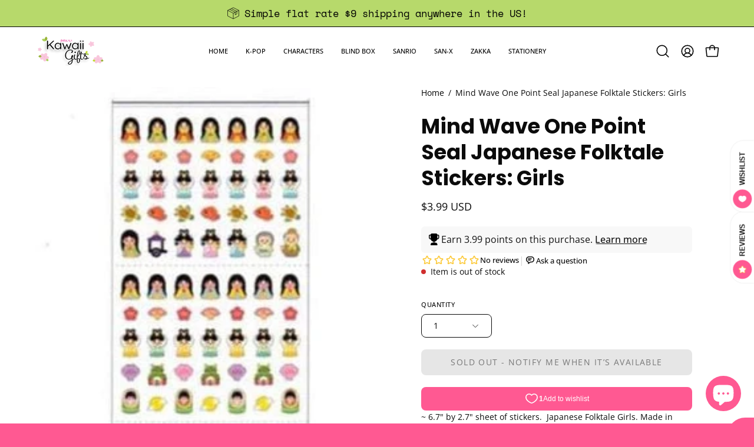

--- FILE ---
content_type: text/html; charset=utf-8
request_url: https://shopkawaiigifts.com/products/mind-wave-one-point-seal-japanese-folktale-stickers-d-girls
body_size: 64631
content:
<!doctype html>
<html class="no-touch page-loading" lang="en">
  <head><meta charset="utf-8">
<meta http-equiv="X-UA-Compatible" content="IE=edge">
<meta name="viewport" content="width=device-width, height=device-height, initial-scale=1.0, minimum-scale=1.0">
<link rel="canonical" href="https://shopkawaiigifts.com/products/mind-wave-one-point-seal-japanese-folktale-stickers-d-girls"><link rel="preconnect" href="https://fonts.shopifycdn.com" crossorigin><link rel="preload" as="font" href="//shopkawaiigifts.com/cdn/fonts/open_sans/opensans_n4.c32e4d4eca5273f6d4ee95ddf54b5bbb75fc9b61.woff2" type="font/woff2" crossorigin><link rel="preload" as="font" href="//shopkawaiigifts.com/cdn/fonts/poppins/poppins_n7.56758dcf284489feb014a026f3727f2f20a54626.woff2" type="font/woff2" crossorigin><link rel="preload" as="image" href="//shopkawaiigifts.com/cdn/shop/t/45/assets/loading.svg?v=91665432863842511931761690229"><style data-shopify>

  html:not(.page-loading) .loading-overlay { opacity: 0; visibility: hidden; pointer-events: none; animation: fadeOut 1s ease; transition: visibility 0s linear 1s; }

  .loading-overlay { position: fixed; top: 0; left: 0; z-index: 99999; width: 100vw; height: 100vh; display: flex; align-items: center; justify-content: center; background: var(--overlay-bg, var(--COLOR-BLACK-WHITE)); }</style><link
      rel="preload"
      as="image"
      href="//shopkawaiigifts.com/cdn/shop/files/Post_Card_High_Res_Logo_845849a6-2af2-447d-b5da-71036e009985_150x100.png?v=1738674679"
      data-preload="150x100"
    ><style data-shopify>.loader__image__holder { position: absolute; top: 0; left: 0; width: 100%; height: 100%; font-size: 0; display: none; align-items: center; justify-content: center; animation: pulse-loading 2s infinite ease-in-out; }
    .loader__image__holder:has(.loader__image--fallback) { animation: none; }
    .loading-image .loader__image__holder { display: flex; }
    .loader__image { max-width: 150px; height: auto; object-fit: contain; }
    .loading-image .loader__image--fallback { width: 150px; height: 150px; max-width: 150px; mask: var(--loading-svg) center center/contain no-repeat; background: var(--overlay-bg-svg, var(--COLOR-WHITE-BLACK)); }</style><script>
    const loadingAppearance = "always";
    const loaded = sessionStorage.getItem('loaded');

    if (loadingAppearance === 'once') {
      if (loaded === null) {
        sessionStorage.setItem('loaded', true);
        document.documentElement.classList.add('loading-image');
      }
    } else {
      document.documentElement.classList.add('loading-image');
    }
  </script><link rel="shortcut icon" href="//shopkawaiigifts.com/cdn/shop/files/Transparent_Logo_32x32.png?v=1738651156" type="image/png">
<title>Mind Wave One Point Seal Japanese Folktale Stickers: (C) Boys &amp; (D) Girls
  
  
   &ndash; Kawaii Gifts</title><meta name="description" content="Mind Wave One Point Seal Japanese Folktale Stickers: (C) Boys &amp; (D) Girls">

<meta property="og:site_name" content="Kawaii Gifts">
<meta property="og:url" content="https://shopkawaiigifts.com/products/mind-wave-one-point-seal-japanese-folktale-stickers-d-girls">
<meta property="og:title" content="Mind Wave One Point Seal Japanese Folktale Stickers: (C) Boys &amp; (D) Girls">
<meta property="og:type" content="product">
<meta property="og:description" content="Mind Wave One Point Seal Japanese Folktale Stickers: (C) Boys &amp; (D) Girls"><meta property="og:image" content="http://shopkawaiigifts.com/cdn/shop/products/kawaii-import-stickers-mind-wave-one-point-seal-japanese-folktale-stickers-girls-28366981562549.jpg?v=1662531680">
  <meta property="og:image:secure_url" content="https://shopkawaiigifts.com/cdn/shop/products/kawaii-import-stickers-mind-wave-one-point-seal-japanese-folktale-stickers-girls-28366981562549.jpg?v=1662531680">
  <meta property="og:image:width" content="265">
  <meta property="og:image:height" content="433"><meta property="og:price:amount" content="3.99">
  <meta property="og:price:currency" content="USD"><meta name="twitter:site" content="@kawaiigifts"><meta name="twitter:card" content="summary_large_image">
<meta name="twitter:title" content="Mind Wave One Point Seal Japanese Folktale Stickers: (C) Boys &amp; (D) Girls">
<meta name="twitter:description" content="Mind Wave One Point Seal Japanese Folktale Stickers: (C) Boys &amp; (D) Girls"><style data-shopify>@font-face {
  font-family: Poppins;
  font-weight: 700;
  font-style: normal;
  font-display: swap;
  src: url("//shopkawaiigifts.com/cdn/fonts/poppins/poppins_n7.56758dcf284489feb014a026f3727f2f20a54626.woff2") format("woff2"),
       url("//shopkawaiigifts.com/cdn/fonts/poppins/poppins_n7.f34f55d9b3d3205d2cd6f64955ff4b36f0cfd8da.woff") format("woff");
}

    @font-face {
  font-family: "Open Sans";
  font-weight: 400;
  font-style: normal;
  font-display: swap;
  src: url("//shopkawaiigifts.com/cdn/fonts/open_sans/opensans_n4.c32e4d4eca5273f6d4ee95ddf54b5bbb75fc9b61.woff2") format("woff2"),
       url("//shopkawaiigifts.com/cdn/fonts/open_sans/opensans_n4.5f3406f8d94162b37bfa232b486ac93ee892406d.woff") format("woff");
}

    @font-face {
  font-family: "Space Mono";
  font-weight: 400;
  font-style: normal;
  font-display: swap;
  src: url("//shopkawaiigifts.com/cdn/fonts/space_mono/spacemono_n4.9ee60bbbb57a3b43dbcb22a7f53e18140cb3b40f.woff2") format("woff2"),
       url("//shopkawaiigifts.com/cdn/fonts/space_mono/spacemono_n4.0c1ebe3659065af9a832b4a469bdd1fdc9521024.woff") format("woff");
}

    @font-face {
  font-family: Pacifico;
  font-weight: 400;
  font-style: normal;
  font-display: swap;
  src: url("//shopkawaiigifts.com/cdn/fonts/pacifico/pacifico_n4.70d15be9aa2255257fe626d87fbc1ed38436b047.woff2") format("woff2"),
       url("//shopkawaiigifts.com/cdn/fonts/pacifico/pacifico_n4.a3007cff6385e4e75c208a720cd121ff3558d293.woff") format("woff");
}


    
      @font-face {
  font-family: Poppins;
  font-weight: 800;
  font-style: normal;
  font-display: swap;
  src: url("//shopkawaiigifts.com/cdn/fonts/poppins/poppins_n8.580200d05bca09e2e0c6f4c922047c227dfa8e8c.woff2") format("woff2"),
       url("//shopkawaiigifts.com/cdn/fonts/poppins/poppins_n8.f4450f472fdcbe9e829f3583ebd559988f5a3d25.woff") format("woff");
}

    

    
      @font-face {
  font-family: Poppins;
  font-weight: 400;
  font-style: normal;
  font-display: swap;
  src: url("//shopkawaiigifts.com/cdn/fonts/poppins/poppins_n4.0ba78fa5af9b0e1a374041b3ceaadf0a43b41362.woff2") format("woff2"),
       url("//shopkawaiigifts.com/cdn/fonts/poppins/poppins_n4.214741a72ff2596839fc9760ee7a770386cf16ca.woff") format("woff");
}

    

    
      @font-face {
  font-family: Poppins;
  font-weight: 900;
  font-style: normal;
  font-display: swap;
  src: url("//shopkawaiigifts.com/cdn/fonts/poppins/poppins_n9.eb6b9ef01b62e777a960bfd02fc9fb4918cd3eab.woff2") format("woff2"),
       url("//shopkawaiigifts.com/cdn/fonts/poppins/poppins_n9.6501a5bd018e348b6d5d6e8c335f9e7d32a80c36.woff") format("woff");
}

    

    
      @font-face {
  font-family: "Open Sans";
  font-weight: 300;
  font-style: normal;
  font-display: swap;
  src: url("//shopkawaiigifts.com/cdn/fonts/open_sans/opensans_n3.b10466eda05a6b2d1ef0f6ba490dcecf7588dd78.woff2") format("woff2"),
       url("//shopkawaiigifts.com/cdn/fonts/open_sans/opensans_n3.056c4b5dddadba7018747bd50fdaa80430e21710.woff") format("woff");
}

    

    
      @font-face {
  font-family: "Open Sans";
  font-weight: 500;
  font-style: normal;
  font-display: swap;
  src: url("//shopkawaiigifts.com/cdn/fonts/open_sans/opensans_n5.500dcf21ddee5bc5855ad3a20394d3bc363c217c.woff2") format("woff2"),
       url("//shopkawaiigifts.com/cdn/fonts/open_sans/opensans_n5.af1a06d824dccfb4d400ba874ef19176651ec834.woff") format("woff");
}

    

    
      @font-face {
  font-family: "Open Sans";
  font-weight: 400;
  font-style: italic;
  font-display: swap;
  src: url("//shopkawaiigifts.com/cdn/fonts/open_sans/opensans_i4.6f1d45f7a46916cc95c694aab32ecbf7509cbf33.woff2") format("woff2"),
       url("//shopkawaiigifts.com/cdn/fonts/open_sans/opensans_i4.4efaa52d5a57aa9a57c1556cc2b7465d18839daa.woff") format("woff");
}

    

    
      @font-face {
  font-family: "Open Sans";
  font-weight: 700;
  font-style: italic;
  font-display: swap;
  src: url("//shopkawaiigifts.com/cdn/fonts/open_sans/opensans_i7.916ced2e2ce15f7fcd95d196601a15e7b89ee9a4.woff2") format("woff2"),
       url("//shopkawaiigifts.com/cdn/fonts/open_sans/opensans_i7.99a9cff8c86ea65461de497ade3d515a98f8b32a.woff") format("woff");
}

    

    
      @font-face {
  font-family: "Space Mono";
  font-weight: 700;
  font-style: normal;
  font-display: swap;
  src: url("//shopkawaiigifts.com/cdn/fonts/space_mono/spacemono_n7.508dbd51f810465f80674aa16b57dbed9d939476.woff2") format("woff2"),
       url("//shopkawaiigifts.com/cdn/fonts/space_mono/spacemono_n7.33dc758a163f8921951e545f3e66fea4986535cf.woff") format("woff");
}

    

    

    
      
      .color-scheme-1 {--COLOR-BODY-BG-OPPOSITE-ALPHA-25: rgba(0, 0, 0, 0.25);
        --COLOR-PRIMARY-OPPOSITE: #ffffff;
        --COLOR-PRIMARY-LIGHTEN-DARKEN-ALPHA-20: rgba(37, 37, 37, 0.2);
        --COLOR-PRIMARY-LIGHTEN-DARKEN-ALPHA-30: rgba(37, 37, 37, 0.3);

        --PRIMARY-BUTTONS-COLOR-BG: #0b0b0b;
        --PRIMARY-BUTTONS-COLOR-TEXT: #ffffff;
        --PRIMARY-BUTTONS-COLOR-TEXT-ALPHA-10: rgba(255, 255, 255, 0.1);
        --PRIMARY-BUTTONS-COLOR-BORDER: #0b0b0b;
        --PRIMARY-BUTTONS-COLOR-HOVER: rgba(255, 255, 255, 0.2);

        --PRIMARY-BUTTONS-COLOR-LIGHTEN-DARKEN: #252525;

        --PRIMARY-BUTTONS-COLOR-ALPHA-05: rgba(11, 11, 11, 0.05);
        --PRIMARY-BUTTONS-COLOR-ALPHA-10: rgba(11, 11, 11, 0.1);
        --PRIMARY-BUTTONS-COLOR-ALPHA-50: rgba(11, 11, 11, 0.5);--COLOR-SECONDARY-OPPOSITE: #000000;
        --COLOR-SECONDARY-OPPOSITE-ALPHA-20: rgba(0, 0, 0, 0.2);
        --COLOR-SECONDARY-LIGHTEN-DARKEN-ALPHA-20: rgba(230, 230, 230, 0.2);
        --COLOR-SECONDARY-LIGHTEN-DARKEN-ALPHA-30: rgba(230, 230, 230, 0.3);

        --SECONDARY-BUTTONS-COLOR-BG: #ffffff;
        --SECONDARY-BUTTONS-COLOR-TEXT: #000000;
        --SECONDARY-BUTTONS-COLOR-TEXT-ALPHA-10: rgba(0, 0, 0, 0.1);
        --SECONDARY-BUTTONS-COLOR-BORDER: #ffffff;

        --SECONDARY-BUTTONS-COLOR-ALPHA-05: rgba(255, 255, 255, 0.05);
        --SECONDARY-BUTTONS-COLOR-ALPHA-10: rgba(255, 255, 255, 0.1);
        --SECONDARY-BUTTONS-COLOR-ALPHA-50: rgba(255, 255, 255, 0.5);--OUTLINE-BUTTONS-PRIMARY-BG: transparent;
        --OUTLINE-BUTTONS-PRIMARY-TEXT: #0b0b0b;
        --OUTLINE-BUTTONS-PRIMARY-TEXT-ALPHA-10: rgba(11, 11, 11, 0.1);
        --OUTLINE-BUTTONS-PRIMARY-BORDER: #0b0b0b;
        --OUTLINE-BUTTONS-PRIMARY-BG-HOVER: rgba(37, 37, 37, 0.2);

        --OUTLINE-BUTTONS-SECONDARY-BG: transparent;
        --OUTLINE-BUTTONS-SECONDARY-TEXT: #ffffff;
        --OUTLINE-BUTTONS-SECONDARY-TEXT-ALPHA-10: rgba(255, 255, 255, 0.1);
        --OUTLINE-BUTTONS-SECONDARY-BORDER: #ffffff;
        --OUTLINE-BUTTONS-SECONDARY-BG-HOVER: rgba(230, 230, 230, 0.2);

        --OUTLINE-BUTTONS-WHITE-BG: transparent;
        --OUTLINE-BUTTONS-WHITE-TEXT: #ffffff;
        --OUTLINE-BUTTONS-WHITE-TEXT-ALPHA-10: rgba(255, 255, 255, 0.1);
        --OUTLINE-BUTTONS-WHITE-BORDER: #ffffff;

        --OUTLINE-BUTTONS-BLACK-BG: transparent;
        --OUTLINE-BUTTONS-BLACK-TEXT: #000000;
        --OUTLINE-BUTTONS-BLACK-TEXT-ALPHA-10: rgba(0, 0, 0, 0.1);
        --OUTLINE-BUTTONS-BLACK-BORDER: #000000;--OUTLINE-SOLID-BUTTONS-PRIMARY-BG: #0b0b0b;
        --OUTLINE-SOLID-BUTTONS-PRIMARY-TEXT: #ffffff;
        --OUTLINE-SOLID-BUTTONS-PRIMARY-TEXT-ALPHA-10: rgba(255, 255, 255, 0.1);
        --OUTLINE-SOLID-BUTTONS-PRIMARY-BORDER: #ffffff;
        --OUTLINE-SOLID-BUTTONS-PRIMARY-BG-HOVER: rgba(255, 255, 255, 0.2);

        --OUTLINE-SOLID-BUTTONS-SECONDARY-BG: #ffffff;
        --OUTLINE-SOLID-BUTTONS-SECONDARY-TEXT: #000000;
        --OUTLINE-SOLID-BUTTONS-SECONDARY-TEXT-ALPHA-10: rgba(0, 0, 0, 0.1);
        --OUTLINE-SOLID-BUTTONS-SECONDARY-BORDER: #000000;
        --OUTLINE-SOLID-BUTTONS-SECONDARY-BG-HOVER: rgba(0, 0, 0, 0.2);

        --OUTLINE-SOLID-BUTTONS-WHITE-BG: #ffffff;
        --OUTLINE-SOLID-BUTTONS-WHITE-TEXT: #000000;
        --OUTLINE-SOLID-BUTTONS-WHITE-TEXT-ALPHA-10: rgba(0, 0, 0, 0.1);
        --OUTLINE-SOLID-BUTTONS-WHITE-BORDER: #000000;

        --OUTLINE-SOLID-BUTTONS-BLACK-BG: #000000;
        --OUTLINE-SOLID-BUTTONS-BLACK-TEXT: #ffffff;
        --OUTLINE-SOLID-BUTTONS-BLACK-TEXT-ALPHA-10: rgba(255, 255, 255, 0.1);
        --OUTLINE-SOLID-BUTTONS-BLACK-BORDER: #ffffff;--COLOR-HEADING: #0b0b0b;
        --COLOR-TEXT: #0b0b0b;
        --COLOR-TEXT-DARKEN: #000000;
        --COLOR-TEXT-LIGHTEN: #3e3e3e;
        --COLOR-TEXT-ALPHA-5: rgba(11, 11, 11, 0.05);
        --COLOR-TEXT-ALPHA-8: rgba(11, 11, 11, 0.08);
        --COLOR-TEXT-ALPHA-10: rgba(11, 11, 11, 0.1);
        --COLOR-TEXT-ALPHA-15: rgba(11, 11, 11, 0.15);
        --COLOR-TEXT-ALPHA-20: rgba(11, 11, 11, 0.2);
        --COLOR-TEXT-ALPHA-25: rgba(11, 11, 11, 0.25);
        --COLOR-TEXT-ALPHA-50: rgba(11, 11, 11, 0.5);
        --COLOR-TEXT-ALPHA-60: rgba(11, 11, 11, 0.6);
        --COLOR-TEXT-ALPHA-85: rgba(11, 11, 11, 0.85);

        --COLOR-BG-RGB: 255, 255, 255;
        --COLOR-BG-GRADIENT: #ffffff;
        --COLOR-BG: #ffffff;
        --COLOR-BG-ALPHA-25: rgba(255, 255, 255, 0.25);
        --COLOR-BG-ALPHA-35: rgba(255, 255, 255, 0.35);
        --COLOR-BG-ALPHA-60: rgba(255, 255, 255, 0.6);
        --COLOR-BG-ALPHA-65: rgba(255, 255, 255, 0.65);
        --COLOR-BG-ALPHA-85: rgba(255, 255, 255, 0.85);
        --COLOR-BG-DARKEN: #e6e6e6;
        --COLOR-BG-LIGHTEN-DARKEN: #e6e6e6;
        --COLOR-BG-LIGHTEN-DARKEN-SHIMMER-BG: #fafafa;
        --COLOR-BG-LIGHTEN-DARKEN-SHIMMER-EFFECT: #f5f5f5;
        --COLOR-BG-LIGHTEN-DARKEN-SHIMMER-ENHANCEMENT: #000000;
        --COLOR-BG-LIGHTEN-DARKEN-FOREGROUND: #f7f7f7;
        --COLOR-BG-LIGHTEN-DARKEN-HIGHLIGHT: #d9d9d9;
        --COLOR-BG-LIGHTEN-DARKEN-SEARCH-LOADER: #cccccc;
        --COLOR-BG-LIGHTEN-DARKEN-SEARCH-LOADER-LINE: #e6e6e6;
        --COLOR-BG-LIGHTEN-DARKEN-2: #cdcdcd;
        --COLOR-BG-LIGHTEN-DARKEN-3: #c0c0c0;
        --COLOR-BG-LIGHTEN-DARKEN-4: #b3b3b3;
        --COLOR-BG-LIGHTEN-DARKEN-5: #a6a6a6;
        --COLOR-BG-LIGHTEN-DARKEN-6: #9a9a9a;
        --COLOR-BG-LIGHTEN-DARKEN-CONTRAST: #b3b3b3;
        --COLOR-BG-LIGHTEN-DARKEN-CONTRAST-2: #a6a6a6;
        --COLOR-BG-LIGHTEN-DARKEN-CONTRAST-3: #999999;
        --COLOR-BG-LIGHTEN-DARKEN-CONTRAST-4: #8c8c8c;
        --COLOR-BG-LIGHTEN-DARKEN-CONTRAST-5: #808080;
        --COLOR-BG-LIGHTEN-DARKEN-CONTRAST-6: #737373;

        --COLOR-INPUT-BG: #ffffff;

        --COLOR-ACCENT: #fff7f2;
        --COLOR-ACCENT-TEXT: #000;
        --COLOR-ACCENT-OPPOSITE: #000000;
        --COLOR-ACCENT-MIX-ALPHA: rgba(128, 124, 121, 0.25);

        --COLOR-BORDER: #000000;
        --COLOR-BORDER-ALPHA-15: rgba(0, 0, 0, 0.15);
        --COLOR-BORDER-ALPHA-30: rgba(0, 0, 0, 0.3);
        --COLOR-BORDER-ALPHA-50: rgba(0, 0, 0, 0.5);
        --COLOR-BORDER-ALPHA-65: rgba(0, 0, 0, 0.65);
        --COLOR-BORDER-LIGHTEN-DARKEN: #4d4d4d;
        --COLOR-BORDER-HAIRLINE: #f7f7f7;
        --COLOR-LINK: #000000;
        --COLOR-BG-OVERLAY: rgba(0, 0, 0, 0.15);--COLOR-QUICK-ADD-BG: #ffffff;
        --COLOR-QUICK-ADD-TEXT: #000000;--COLOR-UPSELLS-BG: #f7f6f4;
        --COLOR-UPSELLS-TEXT: #0b0b0b;
        --COLOR-UPSELLS-TEXT-LIGHTEN: #3e3e3e;
        --COLOR-UPSELLS-DISABLED-GREY-DARKEN: rgba(11, 11, 11, 0.45);
        --UPSELLS-HEIGHT: 130px;
        --UPSELLS-IMAGE-WIDTH: 30%;

        --COLOR-DISABLED-GREY: rgba(11, 11, 11, 0.05);
        --COLOR-DISABLED-GREY-DARKEN: rgba(11, 11, 11, 0.45);

        /* Dynamic color variables */
        --bg: var(--COLOR-BG-GRADIENT, var(--COLOR-BG));
        --text: var(--COLOR-TEXT);
        --heading: var(--COLOR-HEADING);
        --accent: var(--COLOR-ACCENT);
        --border: var(--COLOR-BORDER);
        --bg-alpha-25: var(--COLOR-BG-ALPHA-25);
        --bg-alpha-35: var(--COLOR-BG-ALPHA-35);
        --bg-alpha-60: var(--COLOR-BG-ALPHA-60);
        --bg-darken: var(--COLOR-BG-DARKEN);
        --bg-lighten-darken: var(--COLOR-BG-LIGHTEN-DARKEN);
        --bg-lighten-darken-shimmer-bg: var(--COLOR-BG-LIGHTEN-DARKEN-SHIMMER-BG);
        --bg-lighten-darken-shimmer-effect: var(--COLOR-BG-LIGHTEN-DARKEN-SHIMMER-EFFECT);
        --bg-lighten-darken-shimmer-enhancement: var(--COLOR-BG-LIGHTEN-DARKEN-SHIMMER-ENHANCEMENT);
        --bg-lighten-darken-foreground: var(--COLOR-BG-LIGHTEN-DARKEN-FOREGROUND);
        --bg-lighten-darken-highlight: var(--COLOR-BG-LIGHTEN-DARKEN-HIGHLIGHT);
        --bg-lighten-darken-search-loader: var(--COLOR-BG-LIGHTEN-DARKEN-SEARCH-LOADER);
        --bg-lighten-darken-search-loader-line: var(--COLOR-BG-LIGHTEN-DARKEN-SEARCH-LOADER-LINE);
        --bg-lighten-darken-contrast: var(--COLOR-BG-LIGHTEN-DARKEN-CONTRAST);
        --overlay: #0000004d;
        --bg-overlay: rgba(255, 255, 255, 0.5);
        --link: var(--COLOR-LINK);
        --text-darken: var(--COLOR-TEXT-DARKEN);
        --text-lighten: var(--COLOR-TEXT-LIGHTEN);
        --text-alpha-5: var(--COLOR-TEXT-ALPHA-5);
        --text-alpha-8: var(--COLOR-TEXT-ALPHA-8);
        --text-alpha-10: var(--COLOR-TEXT-ALPHA-10);
        --text-alpha-15: var(--COLOR-TEXT-ALPHA-15);
        --text-alpha-25: var(--COLOR-TEXT-ALPHA-25);
        --text-alpha-50: var(--COLOR-TEXT-ALPHA-50);
        --text-alpha-60: var(--COLOR-TEXT-ALPHA-60);
        --text-alpha-85: var(--COLOR-TEXT-ALPHA-85);
        --accent-text: var(--COLOR-ACCENT-TEXT);
        --sale-bg: var(--COLOR-SALE-BG);
        --sale-text: var(--COLOR-SALE-TEXT);
        --custom-bg: var(--COLOR-CUSTOM-BG);
        --custom-text: var(--COLOR-CUSTOM-TEXT);
        --sold-bg: var(--COLOR-SOLD-BG);
        --sold-text: var(--COLOR-SOLD-TEXT);
        --saving-bg: var(--COLOR-SAVING-BG);
        --saving-text: var(--COLOR-SAVING-TEXT);
        --input-bg: var(--COLOR-INPUT-BG);
        --border-alpha-15: var(--COLOR-BORDER-ALPHA-15);
        --border-alpha-30: var(--COLOR-BORDER-ALPHA-30);
        --border-alpha-50: var(--COLOR-BORDER-ALPHA-50);
        --border-alpha-65: var(--COLOR-BORDER-ALPHA-65);
        --border-lighten-darken: var(--COLOR-BORDER-LIGHTEN-DARKEN);
        --hairline: var(--COLOR-BORDER-HAIRLINE);
        --error: var(--COLOR-ERROR);
        --error-bg: var(--COLOR-ERROR-BG);
        --success: var(--COLOR-SUCCESS);
        --success-bg: var(--COLOR-SUCCESS-BG);
        --disabled-grey: var(--COLOR-DISABLED-GREY);
        --disabled-grey-darken: var(--COLOR-DISABLED-GREY-DARKEN);
        --white: var(--COLOR-WHITE);
        --white-darken: var(--COLOR-WHITE-DARKEN);
        --white-alpha-10: var(--COLOR-WHITE-ALPHA-10);
        --white-alpha-20: var(--COLOR-WHITE-ALPHA-20);
        --white-alpha-25: var(--COLOR-WHITE-ALPHA-25);
        --white-alpha-50: var(--COLOR-WHITE-ALPHA-50);
        --white-alpha-60: var(--COLOR-WHITE-ALPHA-60);
        --black: var(--COLOR-BLACK);
        --black-lighten: var(--COLOR-BLACK-LIGHTEN);
        --black-alpha-05: var(--COLOR-BLACK-ALPHA-05);
        --black-alpha-10: var(--COLOR-BLACK-ALPHA-10);
        --black-alpha-20: var(--COLOR-BLACK-ALPHA-20);
        --black-alpha-25: var(--COLOR-BLACK-ALPHA-25);
        --black-alpha-50: var(--COLOR-BLACK-ALPHA-50);
        --black-alpha-60: var(--COLOR-BLACK-ALPHA-60);
        --upsells-bg: var(--COLOR-UPSELLS-BG);
        --upsells-text: var(--COLOR-UPSELLS-TEXT);
        --upsells-text-lighten: var(--COLOR-UPSELLS-TEXT-LIGHTEN);
        --upsells-disabled-grey-darken: var(--COLOR-UPSELLS-DISABLED-GREY-DARKEN);
      }
    
      
      .color-scheme-2 {--COLOR-BODY-BG-OPPOSITE-ALPHA-25: rgba(0, 0, 0, 0.25);
        --COLOR-PRIMARY-OPPOSITE: #000000;
        --COLOR-PRIMARY-LIGHTEN-DARKEN-ALPHA-20: rgba(226, 222, 214, 0.2);
        --COLOR-PRIMARY-LIGHTEN-DARKEN-ALPHA-30: rgba(226, 222, 214, 0.3);

        --PRIMARY-BUTTONS-COLOR-BG: #f7f6f4;
        --PRIMARY-BUTTONS-COLOR-TEXT: #000000;
        --PRIMARY-BUTTONS-COLOR-TEXT-ALPHA-10: rgba(0, 0, 0, 0.1);
        --PRIMARY-BUTTONS-COLOR-BORDER: #f7f6f4;
        --PRIMARY-BUTTONS-COLOR-HOVER: rgba(0, 0, 0, 0.2);

        --PRIMARY-BUTTONS-COLOR-LIGHTEN-DARKEN: #e2ded6;

        --PRIMARY-BUTTONS-COLOR-ALPHA-05: rgba(247, 246, 244, 0.05);
        --PRIMARY-BUTTONS-COLOR-ALPHA-10: rgba(247, 246, 244, 0.1);
        --PRIMARY-BUTTONS-COLOR-ALPHA-50: rgba(247, 246, 244, 0.5);--COLOR-SECONDARY-OPPOSITE: #ffffff;
        --COLOR-SECONDARY-OPPOSITE-ALPHA-20: rgba(255, 255, 255, 0.2);
        --COLOR-SECONDARY-LIGHTEN-DARKEN-ALPHA-20: rgba(37, 37, 37, 0.2);
        --COLOR-SECONDARY-LIGHTEN-DARKEN-ALPHA-30: rgba(37, 37, 37, 0.3);

        --SECONDARY-BUTTONS-COLOR-BG: #0b0b0b;
        --SECONDARY-BUTTONS-COLOR-TEXT: #ffffff;
        --SECONDARY-BUTTONS-COLOR-TEXT-ALPHA-10: rgba(255, 255, 255, 0.1);
        --SECONDARY-BUTTONS-COLOR-BORDER: #0b0b0b;

        --SECONDARY-BUTTONS-COLOR-ALPHA-05: rgba(11, 11, 11, 0.05);
        --SECONDARY-BUTTONS-COLOR-ALPHA-10: rgba(11, 11, 11, 0.1);
        --SECONDARY-BUTTONS-COLOR-ALPHA-50: rgba(11, 11, 11, 0.5);--OUTLINE-BUTTONS-PRIMARY-BG: transparent;
        --OUTLINE-BUTTONS-PRIMARY-TEXT: #f7f6f4;
        --OUTLINE-BUTTONS-PRIMARY-TEXT-ALPHA-10: rgba(247, 246, 244, 0.1);
        --OUTLINE-BUTTONS-PRIMARY-BORDER: #f7f6f4;
        --OUTLINE-BUTTONS-PRIMARY-BG-HOVER: rgba(226, 222, 214, 0.2);

        --OUTLINE-BUTTONS-SECONDARY-BG: transparent;
        --OUTLINE-BUTTONS-SECONDARY-TEXT: #0b0b0b;
        --OUTLINE-BUTTONS-SECONDARY-TEXT-ALPHA-10: rgba(11, 11, 11, 0.1);
        --OUTLINE-BUTTONS-SECONDARY-BORDER: #0b0b0b;
        --OUTLINE-BUTTONS-SECONDARY-BG-HOVER: rgba(37, 37, 37, 0.2);

        --OUTLINE-BUTTONS-WHITE-BG: transparent;
        --OUTLINE-BUTTONS-WHITE-TEXT: #ffffff;
        --OUTLINE-BUTTONS-WHITE-TEXT-ALPHA-10: rgba(255, 255, 255, 0.1);
        --OUTLINE-BUTTONS-WHITE-BORDER: #ffffff;

        --OUTLINE-BUTTONS-BLACK-BG: transparent;
        --OUTLINE-BUTTONS-BLACK-TEXT: #000000;
        --OUTLINE-BUTTONS-BLACK-TEXT-ALPHA-10: rgba(0, 0, 0, 0.1);
        --OUTLINE-BUTTONS-BLACK-BORDER: #000000;--OUTLINE-SOLID-BUTTONS-PRIMARY-BG: #f7f6f4;
        --OUTLINE-SOLID-BUTTONS-PRIMARY-TEXT: #000000;
        --OUTLINE-SOLID-BUTTONS-PRIMARY-TEXT-ALPHA-10: rgba(0, 0, 0, 0.1);
        --OUTLINE-SOLID-BUTTONS-PRIMARY-BORDER: #000000;
        --OUTLINE-SOLID-BUTTONS-PRIMARY-BG-HOVER: rgba(0, 0, 0, 0.2);

        --OUTLINE-SOLID-BUTTONS-SECONDARY-BG: #0b0b0b;
        --OUTLINE-SOLID-BUTTONS-SECONDARY-TEXT: #ffffff;
        --OUTLINE-SOLID-BUTTONS-SECONDARY-TEXT-ALPHA-10: rgba(255, 255, 255, 0.1);
        --OUTLINE-SOLID-BUTTONS-SECONDARY-BORDER: #ffffff;
        --OUTLINE-SOLID-BUTTONS-SECONDARY-BG-HOVER: rgba(255, 255, 255, 0.2);

        --OUTLINE-SOLID-BUTTONS-WHITE-BG: #ffffff;
        --OUTLINE-SOLID-BUTTONS-WHITE-TEXT: #000000;
        --OUTLINE-SOLID-BUTTONS-WHITE-TEXT-ALPHA-10: rgba(0, 0, 0, 0.1);
        --OUTLINE-SOLID-BUTTONS-WHITE-BORDER: #000000;

        --OUTLINE-SOLID-BUTTONS-BLACK-BG: #000000;
        --OUTLINE-SOLID-BUTTONS-BLACK-TEXT: #ffffff;
        --OUTLINE-SOLID-BUTTONS-BLACK-TEXT-ALPHA-10: rgba(255, 255, 255, 0.1);
        --OUTLINE-SOLID-BUTTONS-BLACK-BORDER: #ffffff;--COLOR-HEADING: #000000;
        --COLOR-TEXT: #000000;
        --COLOR-TEXT-DARKEN: #000000;
        --COLOR-TEXT-LIGHTEN: #333333;
        --COLOR-TEXT-ALPHA-5: rgba(0, 0, 0, 0.05);
        --COLOR-TEXT-ALPHA-8: rgba(0, 0, 0, 0.08);
        --COLOR-TEXT-ALPHA-10: rgba(0, 0, 0, 0.1);
        --COLOR-TEXT-ALPHA-15: rgba(0, 0, 0, 0.15);
        --COLOR-TEXT-ALPHA-20: rgba(0, 0, 0, 0.2);
        --COLOR-TEXT-ALPHA-25: rgba(0, 0, 0, 0.25);
        --COLOR-TEXT-ALPHA-50: rgba(0, 0, 0, 0.5);
        --COLOR-TEXT-ALPHA-60: rgba(0, 0, 0, 0.6);
        --COLOR-TEXT-ALPHA-85: rgba(0, 0, 0, 0.85);

        --COLOR-BG-RGB: 255, 247, 242;
        --COLOR-BG-GRADIENT: #fff7f2;
        --COLOR-BG: #fff7f2;
        --COLOR-BG-ALPHA-25: rgba(255, 247, 242, 0.25);
        --COLOR-BG-ALPHA-35: rgba(255, 247, 242, 0.35);
        --COLOR-BG-ALPHA-60: rgba(255, 247, 242, 0.6);
        --COLOR-BG-ALPHA-65: rgba(255, 247, 242, 0.65);
        --COLOR-BG-ALPHA-85: rgba(255, 247, 242, 0.85);
        --COLOR-BG-DARKEN: #ffd8bf;
        --COLOR-BG-LIGHTEN-DARKEN: #ffd8bf;
        --COLOR-BG-LIGHTEN-DARKEN-SHIMMER-BG: #fff1e8;
        --COLOR-BG-LIGHTEN-DARKEN-SHIMMER-EFFECT: #ffeade;
        --COLOR-BG-LIGHTEN-DARKEN-SHIMMER-ENHANCEMENT: #000000;
        --COLOR-BG-LIGHTEN-DARKEN-FOREGROUND: #ffeee3;
        --COLOR-BG-LIGHTEN-DARKEN-HIGHLIGHT: #ffc8a6;
        --COLOR-BG-LIGHTEN-DARKEN-SEARCH-LOADER: #ffb88c;
        --COLOR-BG-LIGHTEN-DARKEN-SEARCH-LOADER-LINE: #ffd8bf;
        --COLOR-BG-LIGHTEN-DARKEN-2: #ffb98c;
        --COLOR-BG-LIGHTEN-DARKEN-3: #ffa972;
        --COLOR-BG-LIGHTEN-DARKEN-4: #ff9a59;
        --COLOR-BG-LIGHTEN-DARKEN-5: #ff8a40;
        --COLOR-BG-LIGHTEN-DARKEN-6: #ff7b26;
        --COLOR-BG-LIGHTEN-DARKEN-CONTRAST: #ff9959;
        --COLOR-BG-LIGHTEN-DARKEN-CONTRAST-2: #ff8940;
        --COLOR-BG-LIGHTEN-DARKEN-CONTRAST-3: #ff7926;
        --COLOR-BG-LIGHTEN-DARKEN-CONTRAST-4: #ff6a0d;
        --COLOR-BG-LIGHTEN-DARKEN-CONTRAST-5: #f25d00;
        --COLOR-BG-LIGHTEN-DARKEN-CONTRAST-6: #d95300;

        --COLOR-INPUT-BG: #fff7f2;

        --COLOR-ACCENT: #d02e2e;
        --COLOR-ACCENT-TEXT: #fff;
        --COLOR-ACCENT-OPPOSITE: #ffffff;
        --COLOR-ACCENT-MIX-ALPHA: rgba(104, 23, 23, 0.1);

        --COLOR-BORDER: #000000;
        --COLOR-BORDER-ALPHA-15: rgba(0, 0, 0, 0.15);
        --COLOR-BORDER-ALPHA-30: rgba(0, 0, 0, 0.3);
        --COLOR-BORDER-ALPHA-50: rgba(0, 0, 0, 0.5);
        --COLOR-BORDER-ALPHA-65: rgba(0, 0, 0, 0.65);
        --COLOR-BORDER-LIGHTEN-DARKEN: #4d4d4d;
        --COLOR-BORDER-HAIRLINE: #ffeee3;
        --COLOR-LINK: #000000;
        --COLOR-BG-OVERLAY: rgba(0, 0, 0, 0.15);--COLOR-QUICK-ADD-BG: #ffffff;
        --COLOR-QUICK-ADD-TEXT: #000000;--COLOR-UPSELLS-BG: #fff7f2;
        --COLOR-UPSELLS-TEXT: #000000;
        --COLOR-UPSELLS-TEXT-LIGHTEN: #333333;
        --COLOR-UPSELLS-DISABLED-GREY-DARKEN: rgba(0, 0, 0, 0.45);
        --UPSELLS-HEIGHT: 130px;
        --UPSELLS-IMAGE-WIDTH: 30%;

        --COLOR-DISABLED-GREY: rgba(0, 0, 0, 0.05);
        --COLOR-DISABLED-GREY-DARKEN: rgba(0, 0, 0, 0.45);

        /* Dynamic color variables */
        --bg: var(--COLOR-BG-GRADIENT, var(--COLOR-BG));
        --text: var(--COLOR-TEXT);
        --heading: var(--COLOR-HEADING);
        --accent: var(--COLOR-ACCENT);
        --border: var(--COLOR-BORDER);
        --bg-alpha-25: var(--COLOR-BG-ALPHA-25);
        --bg-alpha-35: var(--COLOR-BG-ALPHA-35);
        --bg-alpha-60: var(--COLOR-BG-ALPHA-60);
        --bg-darken: var(--COLOR-BG-DARKEN);
        --bg-lighten-darken: var(--COLOR-BG-LIGHTEN-DARKEN);
        --bg-lighten-darken-shimmer-bg: var(--COLOR-BG-LIGHTEN-DARKEN-SHIMMER-BG);
        --bg-lighten-darken-shimmer-effect: var(--COLOR-BG-LIGHTEN-DARKEN-SHIMMER-EFFECT);
        --bg-lighten-darken-shimmer-enhancement: var(--COLOR-BG-LIGHTEN-DARKEN-SHIMMER-ENHANCEMENT);
        --bg-lighten-darken-foreground: var(--COLOR-BG-LIGHTEN-DARKEN-FOREGROUND);
        --bg-lighten-darken-highlight: var(--COLOR-BG-LIGHTEN-DARKEN-HIGHLIGHT);
        --bg-lighten-darken-search-loader: var(--COLOR-BG-LIGHTEN-DARKEN-SEARCH-LOADER);
        --bg-lighten-darken-search-loader-line: var(--COLOR-BG-LIGHTEN-DARKEN-SEARCH-LOADER-LINE);
        --bg-lighten-darken-contrast: var(--COLOR-BG-LIGHTEN-DARKEN-CONTRAST);
        --overlay: #0000004d;
        --bg-overlay: rgba(255, 255, 255, 0.5);
        --link: var(--COLOR-LINK);
        --text-darken: var(--COLOR-TEXT-DARKEN);
        --text-lighten: var(--COLOR-TEXT-LIGHTEN);
        --text-alpha-5: var(--COLOR-TEXT-ALPHA-5);
        --text-alpha-8: var(--COLOR-TEXT-ALPHA-8);
        --text-alpha-10: var(--COLOR-TEXT-ALPHA-10);
        --text-alpha-15: var(--COLOR-TEXT-ALPHA-15);
        --text-alpha-25: var(--COLOR-TEXT-ALPHA-25);
        --text-alpha-50: var(--COLOR-TEXT-ALPHA-50);
        --text-alpha-60: var(--COLOR-TEXT-ALPHA-60);
        --text-alpha-85: var(--COLOR-TEXT-ALPHA-85);
        --accent-text: var(--COLOR-ACCENT-TEXT);
        --sale-bg: var(--COLOR-SALE-BG);
        --sale-text: var(--COLOR-SALE-TEXT);
        --custom-bg: var(--COLOR-CUSTOM-BG);
        --custom-text: var(--COLOR-CUSTOM-TEXT);
        --sold-bg: var(--COLOR-SOLD-BG);
        --sold-text: var(--COLOR-SOLD-TEXT);
        --saving-bg: var(--COLOR-SAVING-BG);
        --saving-text: var(--COLOR-SAVING-TEXT);
        --input-bg: var(--COLOR-INPUT-BG);
        --border-alpha-15: var(--COLOR-BORDER-ALPHA-15);
        --border-alpha-30: var(--COLOR-BORDER-ALPHA-30);
        --border-alpha-50: var(--COLOR-BORDER-ALPHA-50);
        --border-alpha-65: var(--COLOR-BORDER-ALPHA-65);
        --border-lighten-darken: var(--COLOR-BORDER-LIGHTEN-DARKEN);
        --hairline: var(--COLOR-BORDER-HAIRLINE);
        --error: var(--COLOR-ERROR);
        --error-bg: var(--COLOR-ERROR-BG);
        --success: var(--COLOR-SUCCESS);
        --success-bg: var(--COLOR-SUCCESS-BG);
        --disabled-grey: var(--COLOR-DISABLED-GREY);
        --disabled-grey-darken: var(--COLOR-DISABLED-GREY-DARKEN);
        --white: var(--COLOR-WHITE);
        --white-darken: var(--COLOR-WHITE-DARKEN);
        --white-alpha-10: var(--COLOR-WHITE-ALPHA-10);
        --white-alpha-20: var(--COLOR-WHITE-ALPHA-20);
        --white-alpha-25: var(--COLOR-WHITE-ALPHA-25);
        --white-alpha-50: var(--COLOR-WHITE-ALPHA-50);
        --white-alpha-60: var(--COLOR-WHITE-ALPHA-60);
        --black: var(--COLOR-BLACK);
        --black-lighten: var(--COLOR-BLACK-LIGHTEN);
        --black-alpha-05: var(--COLOR-BLACK-ALPHA-05);
        --black-alpha-10: var(--COLOR-BLACK-ALPHA-10);
        --black-alpha-20: var(--COLOR-BLACK-ALPHA-20);
        --black-alpha-25: var(--COLOR-BLACK-ALPHA-25);
        --black-alpha-50: var(--COLOR-BLACK-ALPHA-50);
        --black-alpha-60: var(--COLOR-BLACK-ALPHA-60);
        --upsells-bg: var(--COLOR-UPSELLS-BG);
        --upsells-text: var(--COLOR-UPSELLS-TEXT);
        --upsells-text-lighten: var(--COLOR-UPSELLS-TEXT-LIGHTEN);
        --upsells-disabled-grey-darken: var(--COLOR-UPSELLS-DISABLED-GREY-DARKEN);
      }
    
      
      .color-scheme-3 {--COLOR-BODY-BG-OPPOSITE-ALPHA-25: rgba(255, 255, 255, 0.25);
        --COLOR-PRIMARY-OPPOSITE: #000000;
        --COLOR-PRIMARY-LIGHTEN-DARKEN-ALPHA-20: rgba(255, 221, 191, 0.2);
        --COLOR-PRIMARY-LIGHTEN-DARKEN-ALPHA-30: rgba(255, 221, 191, 0.3);

        --PRIMARY-BUTTONS-COLOR-BG: #fff8f2;
        --PRIMARY-BUTTONS-COLOR-TEXT: #000000;
        --PRIMARY-BUTTONS-COLOR-TEXT-ALPHA-10: rgba(0, 0, 0, 0.1);
        --PRIMARY-BUTTONS-COLOR-BORDER: #fff8f2;
        --PRIMARY-BUTTONS-COLOR-HOVER: rgba(0, 0, 0, 0.2);

        --PRIMARY-BUTTONS-COLOR-LIGHTEN-DARKEN: #ffddbf;

        --PRIMARY-BUTTONS-COLOR-ALPHA-05: rgba(255, 248, 242, 0.05);
        --PRIMARY-BUTTONS-COLOR-ALPHA-10: rgba(255, 248, 242, 0.1);
        --PRIMARY-BUTTONS-COLOR-ALPHA-50: rgba(255, 248, 242, 0.5);--COLOR-SECONDARY-OPPOSITE: #000000;
        --COLOR-SECONDARY-OPPOSITE-ALPHA-20: rgba(0, 0, 0, 0.2);
        --COLOR-SECONDARY-LIGHTEN-DARKEN-ALPHA-20: rgba(226, 222, 214, 0.2);
        --COLOR-SECONDARY-LIGHTEN-DARKEN-ALPHA-30: rgba(226, 222, 214, 0.3);

        --SECONDARY-BUTTONS-COLOR-BG: #f7f6f4;
        --SECONDARY-BUTTONS-COLOR-TEXT: #000000;
        --SECONDARY-BUTTONS-COLOR-TEXT-ALPHA-10: rgba(0, 0, 0, 0.1);
        --SECONDARY-BUTTONS-COLOR-BORDER: #f7f6f4;

        --SECONDARY-BUTTONS-COLOR-ALPHA-05: rgba(247, 246, 244, 0.05);
        --SECONDARY-BUTTONS-COLOR-ALPHA-10: rgba(247, 246, 244, 0.1);
        --SECONDARY-BUTTONS-COLOR-ALPHA-50: rgba(247, 246, 244, 0.5);--OUTLINE-BUTTONS-PRIMARY-BG: transparent;
        --OUTLINE-BUTTONS-PRIMARY-TEXT: #fff8f2;
        --OUTLINE-BUTTONS-PRIMARY-TEXT-ALPHA-10: rgba(255, 248, 242, 0.1);
        --OUTLINE-BUTTONS-PRIMARY-BORDER: #fff8f2;
        --OUTLINE-BUTTONS-PRIMARY-BG-HOVER: rgba(255, 221, 191, 0.2);

        --OUTLINE-BUTTONS-SECONDARY-BG: transparent;
        --OUTLINE-BUTTONS-SECONDARY-TEXT: #f7f6f4;
        --OUTLINE-BUTTONS-SECONDARY-TEXT-ALPHA-10: rgba(247, 246, 244, 0.1);
        --OUTLINE-BUTTONS-SECONDARY-BORDER: #f7f6f4;
        --OUTLINE-BUTTONS-SECONDARY-BG-HOVER: rgba(226, 222, 214, 0.2);

        --OUTLINE-BUTTONS-WHITE-BG: transparent;
        --OUTLINE-BUTTONS-WHITE-TEXT: #ffffff;
        --OUTLINE-BUTTONS-WHITE-TEXT-ALPHA-10: rgba(255, 255, 255, 0.1);
        --OUTLINE-BUTTONS-WHITE-BORDER: #ffffff;

        --OUTLINE-BUTTONS-BLACK-BG: transparent;
        --OUTLINE-BUTTONS-BLACK-TEXT: #000000;
        --OUTLINE-BUTTONS-BLACK-TEXT-ALPHA-10: rgba(0, 0, 0, 0.1);
        --OUTLINE-BUTTONS-BLACK-BORDER: #000000;--OUTLINE-SOLID-BUTTONS-PRIMARY-BG: #fff8f2;
        --OUTLINE-SOLID-BUTTONS-PRIMARY-TEXT: #000000;
        --OUTLINE-SOLID-BUTTONS-PRIMARY-TEXT-ALPHA-10: rgba(0, 0, 0, 0.1);
        --OUTLINE-SOLID-BUTTONS-PRIMARY-BORDER: #000000;
        --OUTLINE-SOLID-BUTTONS-PRIMARY-BG-HOVER: rgba(0, 0, 0, 0.2);

        --OUTLINE-SOLID-BUTTONS-SECONDARY-BG: #f7f6f4;
        --OUTLINE-SOLID-BUTTONS-SECONDARY-TEXT: #000000;
        --OUTLINE-SOLID-BUTTONS-SECONDARY-TEXT-ALPHA-10: rgba(0, 0, 0, 0.1);
        --OUTLINE-SOLID-BUTTONS-SECONDARY-BORDER: #000000;
        --OUTLINE-SOLID-BUTTONS-SECONDARY-BG-HOVER: rgba(0, 0, 0, 0.2);

        --OUTLINE-SOLID-BUTTONS-WHITE-BG: #ffffff;
        --OUTLINE-SOLID-BUTTONS-WHITE-TEXT: #000000;
        --OUTLINE-SOLID-BUTTONS-WHITE-TEXT-ALPHA-10: rgba(0, 0, 0, 0.1);
        --OUTLINE-SOLID-BUTTONS-WHITE-BORDER: #000000;

        --OUTLINE-SOLID-BUTTONS-BLACK-BG: #000000;
        --OUTLINE-SOLID-BUTTONS-BLACK-TEXT: #ffffff;
        --OUTLINE-SOLID-BUTTONS-BLACK-TEXT-ALPHA-10: rgba(255, 255, 255, 0.1);
        --OUTLINE-SOLID-BUTTONS-BLACK-BORDER: #ffffff;--COLOR-HEADING: #ffffff;
        --COLOR-TEXT: #ffffff;
        --COLOR-TEXT-DARKEN: #cccccc;
        --COLOR-TEXT-LIGHTEN: #ffffff;
        --COLOR-TEXT-ALPHA-5: rgba(255, 255, 255, 0.05);
        --COLOR-TEXT-ALPHA-8: rgba(255, 255, 255, 0.08);
        --COLOR-TEXT-ALPHA-10: rgba(255, 255, 255, 0.1);
        --COLOR-TEXT-ALPHA-15: rgba(255, 255, 255, 0.15);
        --COLOR-TEXT-ALPHA-20: rgba(255, 255, 255, 0.2);
        --COLOR-TEXT-ALPHA-25: rgba(255, 255, 255, 0.25);
        --COLOR-TEXT-ALPHA-50: rgba(255, 255, 255, 0.5);
        --COLOR-TEXT-ALPHA-60: rgba(255, 255, 255, 0.6);
        --COLOR-TEXT-ALPHA-85: rgba(255, 255, 255, 0.85);

        --COLOR-BG-RGB: 11, 11, 11;
        --COLOR-BG-GRADIENT: #0b0b0b;
        --COLOR-BG: #0b0b0b;
        --COLOR-BG-ALPHA-25: rgba(11, 11, 11, 0.25);
        --COLOR-BG-ALPHA-35: rgba(11, 11, 11, 0.35);
        --COLOR-BG-ALPHA-60: rgba(11, 11, 11, 0.6);
        --COLOR-BG-ALPHA-65: rgba(11, 11, 11, 0.65);
        --COLOR-BG-ALPHA-85: rgba(11, 11, 11, 0.85);
        --COLOR-BG-DARKEN: #000000;
        --COLOR-BG-LIGHTEN-DARKEN: #252525;
        --COLOR-BG-LIGHTEN-DARKEN-SHIMMER-BG: #181818;
        --COLOR-BG-LIGHTEN-DARKEN-SHIMMER-EFFECT: #1d1d1d;
        --COLOR-BG-LIGHTEN-DARKEN-SHIMMER-ENHANCEMENT: #ffffff;
        --COLOR-BG-LIGHTEN-DARKEN-FOREGROUND: #252525;
        --COLOR-BG-LIGHTEN-DARKEN-HIGHLIGHT: #313131;
        --COLOR-BG-LIGHTEN-DARKEN-SEARCH-LOADER: #3e3e3e;
        --COLOR-BG-LIGHTEN-DARKEN-SEARCH-LOADER-LINE: #252525;
        --COLOR-BG-LIGHTEN-DARKEN-2: #0c0c0c;
        --COLOR-BG-LIGHTEN-DARKEN-3: #000000;
        --COLOR-BG-LIGHTEN-DARKEN-4: #000000;
        --COLOR-BG-LIGHTEN-DARKEN-5: #000000;
        --COLOR-BG-LIGHTEN-DARKEN-6: #000000;
        --COLOR-BG-LIGHTEN-DARKEN-CONTRAST: #585858;
        --COLOR-BG-LIGHTEN-DARKEN-CONTRAST-2: #646464;
        --COLOR-BG-LIGHTEN-DARKEN-CONTRAST-3: #717171;
        --COLOR-BG-LIGHTEN-DARKEN-CONTRAST-4: #7e7e7e;
        --COLOR-BG-LIGHTEN-DARKEN-CONTRAST-5: #8b8b8b;
        --COLOR-BG-LIGHTEN-DARKEN-CONTRAST-6: #979797;

        --COLOR-INPUT-BG: #0b0b0b;

        --COLOR-ACCENT: #fff7f2;
        --COLOR-ACCENT-TEXT: #000;
        --COLOR-ACCENT-OPPOSITE: #000000;
        --COLOR-ACCENT-MIX-ALPHA: rgba(255, 251, 249, 0.25);

        --COLOR-BORDER: #f7f6f4;
        --COLOR-BORDER-ALPHA-15: rgba(247, 246, 244, 0.15);
        --COLOR-BORDER-ALPHA-30: rgba(247, 246, 244, 0.3);
        --COLOR-BORDER-ALPHA-50: rgba(247, 246, 244, 0.5);
        --COLOR-BORDER-ALPHA-65: rgba(247, 246, 244, 0.65);
        --COLOR-BORDER-LIGHTEN-DARKEN: #b7ae9b;
        --COLOR-BORDER-HAIRLINE: #030303;
        --COLOR-LINK: #ffffff;
        --COLOR-BG-OVERLAY: rgba(255, 255, 255, 0.15);--COLOR-QUICK-ADD-BG: #000000;
        --COLOR-QUICK-ADD-TEXT: #ffffff;--COLOR-UPSELLS-BG: #0b0b0b;
        --COLOR-UPSELLS-TEXT: #ffffff;
        --COLOR-UPSELLS-TEXT-LIGHTEN: #ffffff;
        --COLOR-UPSELLS-DISABLED-GREY-DARKEN: rgba(255, 255, 255, 0.45);
        --UPSELLS-HEIGHT: 130px;
        --UPSELLS-IMAGE-WIDTH: 30%;

        --COLOR-DISABLED-GREY: rgba(255, 255, 255, 0.05);
        --COLOR-DISABLED-GREY-DARKEN: rgba(255, 255, 255, 0.45);

        /* Dynamic color variables */
        --bg: var(--COLOR-BG-GRADIENT, var(--COLOR-BG));
        --text: var(--COLOR-TEXT);
        --heading: var(--COLOR-HEADING);
        --accent: var(--COLOR-ACCENT);
        --border: var(--COLOR-BORDER);
        --bg-alpha-25: var(--COLOR-BG-ALPHA-25);
        --bg-alpha-35: var(--COLOR-BG-ALPHA-35);
        --bg-alpha-60: var(--COLOR-BG-ALPHA-60);
        --bg-darken: var(--COLOR-BG-DARKEN);
        --bg-lighten-darken: var(--COLOR-BG-LIGHTEN-DARKEN);
        --bg-lighten-darken-shimmer-bg: var(--COLOR-BG-LIGHTEN-DARKEN-SHIMMER-BG);
        --bg-lighten-darken-shimmer-effect: var(--COLOR-BG-LIGHTEN-DARKEN-SHIMMER-EFFECT);
        --bg-lighten-darken-shimmer-enhancement: var(--COLOR-BG-LIGHTEN-DARKEN-SHIMMER-ENHANCEMENT);
        --bg-lighten-darken-foreground: var(--COLOR-BG-LIGHTEN-DARKEN-FOREGROUND);
        --bg-lighten-darken-highlight: var(--COLOR-BG-LIGHTEN-DARKEN-HIGHLIGHT);
        --bg-lighten-darken-search-loader: var(--COLOR-BG-LIGHTEN-DARKEN-SEARCH-LOADER);
        --bg-lighten-darken-search-loader-line: var(--COLOR-BG-LIGHTEN-DARKEN-SEARCH-LOADER-LINE);
        --bg-lighten-darken-contrast: var(--COLOR-BG-LIGHTEN-DARKEN-CONTRAST);
        --overlay: #ffffff4d;
        --bg-overlay: rgba(0, 0, 0, 0.5);
        --link: var(--COLOR-LINK);
        --text-darken: var(--COLOR-TEXT-DARKEN);
        --text-lighten: var(--COLOR-TEXT-LIGHTEN);
        --text-alpha-5: var(--COLOR-TEXT-ALPHA-5);
        --text-alpha-8: var(--COLOR-TEXT-ALPHA-8);
        --text-alpha-10: var(--COLOR-TEXT-ALPHA-10);
        --text-alpha-15: var(--COLOR-TEXT-ALPHA-15);
        --text-alpha-25: var(--COLOR-TEXT-ALPHA-25);
        --text-alpha-50: var(--COLOR-TEXT-ALPHA-50);
        --text-alpha-60: var(--COLOR-TEXT-ALPHA-60);
        --text-alpha-85: var(--COLOR-TEXT-ALPHA-85);
        --accent-text: var(--COLOR-ACCENT-TEXT);
        --sale-bg: var(--COLOR-SALE-BG);
        --sale-text: var(--COLOR-SALE-TEXT);
        --custom-bg: var(--COLOR-CUSTOM-BG);
        --custom-text: var(--COLOR-CUSTOM-TEXT);
        --sold-bg: var(--COLOR-SOLD-BG);
        --sold-text: var(--COLOR-SOLD-TEXT);
        --saving-bg: var(--COLOR-SAVING-BG);
        --saving-text: var(--COLOR-SAVING-TEXT);
        --input-bg: var(--COLOR-INPUT-BG);
        --border-alpha-15: var(--COLOR-BORDER-ALPHA-15);
        --border-alpha-30: var(--COLOR-BORDER-ALPHA-30);
        --border-alpha-50: var(--COLOR-BORDER-ALPHA-50);
        --border-alpha-65: var(--COLOR-BORDER-ALPHA-65);
        --border-lighten-darken: var(--COLOR-BORDER-LIGHTEN-DARKEN);
        --hairline: var(--COLOR-BORDER-HAIRLINE);
        --error: var(--COLOR-ERROR);
        --error-bg: var(--COLOR-ERROR-BG);
        --success: var(--COLOR-SUCCESS);
        --success-bg: var(--COLOR-SUCCESS-BG);
        --disabled-grey: var(--COLOR-DISABLED-GREY);
        --disabled-grey-darken: var(--COLOR-DISABLED-GREY-DARKEN);
        --white: var(--COLOR-WHITE);
        --white-darken: var(--COLOR-WHITE-DARKEN);
        --white-alpha-10: var(--COLOR-WHITE-ALPHA-10);
        --white-alpha-20: var(--COLOR-WHITE-ALPHA-20);
        --white-alpha-25: var(--COLOR-WHITE-ALPHA-25);
        --white-alpha-50: var(--COLOR-WHITE-ALPHA-50);
        --white-alpha-60: var(--COLOR-WHITE-ALPHA-60);
        --black: var(--COLOR-BLACK);
        --black-lighten: var(--COLOR-BLACK-LIGHTEN);
        --black-alpha-05: var(--COLOR-BLACK-ALPHA-05);
        --black-alpha-10: var(--COLOR-BLACK-ALPHA-10);
        --black-alpha-20: var(--COLOR-BLACK-ALPHA-20);
        --black-alpha-25: var(--COLOR-BLACK-ALPHA-25);
        --black-alpha-50: var(--COLOR-BLACK-ALPHA-50);
        --black-alpha-60: var(--COLOR-BLACK-ALPHA-60);
        --upsells-bg: var(--COLOR-UPSELLS-BG);
        --upsells-text: var(--COLOR-UPSELLS-TEXT);
        --upsells-text-lighten: var(--COLOR-UPSELLS-TEXT-LIGHTEN);
        --upsells-disabled-grey-darken: var(--COLOR-UPSELLS-DISABLED-GREY-DARKEN);
      }
    
      
      .color-scheme-4 {--COLOR-BODY-BG-OPPOSITE-ALPHA-25: rgba(0, 0, 0, 0.25);
        --COLOR-PRIMARY-OPPOSITE: #ffffff;
        --COLOR-PRIMARY-LIGHTEN-DARKEN-ALPHA-20: rgba(230, 130, 130, 0.2);
        --COLOR-PRIMARY-LIGHTEN-DARKEN-ALPHA-30: rgba(230, 130, 130, 0.3);

        --PRIMARY-BUTTONS-COLOR-BG: #de5757;
        --PRIMARY-BUTTONS-COLOR-TEXT: #ffffff;
        --PRIMARY-BUTTONS-COLOR-TEXT-ALPHA-10: rgba(255, 255, 255, 0.1);
        --PRIMARY-BUTTONS-COLOR-BORDER: #de5757;
        --PRIMARY-BUTTONS-COLOR-HOVER: rgba(255, 255, 255, 0.2);

        --PRIMARY-BUTTONS-COLOR-LIGHTEN-DARKEN: #e68282;

        --PRIMARY-BUTTONS-COLOR-ALPHA-05: rgba(222, 87, 87, 0.05);
        --PRIMARY-BUTTONS-COLOR-ALPHA-10: rgba(222, 87, 87, 0.1);
        --PRIMARY-BUTTONS-COLOR-ALPHA-50: rgba(222, 87, 87, 0.5);--COLOR-SECONDARY-OPPOSITE: #000000;
        --COLOR-SECONDARY-OPPOSITE-ALPHA-20: rgba(0, 0, 0, 0.2);
        --COLOR-SECONDARY-LIGHTEN-DARKEN-ALPHA-20: rgba(230, 230, 230, 0.2);
        --COLOR-SECONDARY-LIGHTEN-DARKEN-ALPHA-30: rgba(230, 230, 230, 0.3);

        --SECONDARY-BUTTONS-COLOR-BG: #ffffff;
        --SECONDARY-BUTTONS-COLOR-TEXT: #000000;
        --SECONDARY-BUTTONS-COLOR-TEXT-ALPHA-10: rgba(0, 0, 0, 0.1);
        --SECONDARY-BUTTONS-COLOR-BORDER: #ffffff;

        --SECONDARY-BUTTONS-COLOR-ALPHA-05: rgba(255, 255, 255, 0.05);
        --SECONDARY-BUTTONS-COLOR-ALPHA-10: rgba(255, 255, 255, 0.1);
        --SECONDARY-BUTTONS-COLOR-ALPHA-50: rgba(255, 255, 255, 0.5);--OUTLINE-BUTTONS-PRIMARY-BG: transparent;
        --OUTLINE-BUTTONS-PRIMARY-TEXT: #de5757;
        --OUTLINE-BUTTONS-PRIMARY-TEXT-ALPHA-10: rgba(222, 87, 87, 0.1);
        --OUTLINE-BUTTONS-PRIMARY-BORDER: #de5757;
        --OUTLINE-BUTTONS-PRIMARY-BG-HOVER: rgba(230, 130, 130, 0.2);

        --OUTLINE-BUTTONS-SECONDARY-BG: transparent;
        --OUTLINE-BUTTONS-SECONDARY-TEXT: #ffffff;
        --OUTLINE-BUTTONS-SECONDARY-TEXT-ALPHA-10: rgba(255, 255, 255, 0.1);
        --OUTLINE-BUTTONS-SECONDARY-BORDER: #ffffff;
        --OUTLINE-BUTTONS-SECONDARY-BG-HOVER: rgba(230, 230, 230, 0.2);

        --OUTLINE-BUTTONS-WHITE-BG: transparent;
        --OUTLINE-BUTTONS-WHITE-TEXT: #ffffff;
        --OUTLINE-BUTTONS-WHITE-TEXT-ALPHA-10: rgba(255, 255, 255, 0.1);
        --OUTLINE-BUTTONS-WHITE-BORDER: #ffffff;

        --OUTLINE-BUTTONS-BLACK-BG: transparent;
        --OUTLINE-BUTTONS-BLACK-TEXT: #000000;
        --OUTLINE-BUTTONS-BLACK-TEXT-ALPHA-10: rgba(0, 0, 0, 0.1);
        --OUTLINE-BUTTONS-BLACK-BORDER: #000000;--OUTLINE-SOLID-BUTTONS-PRIMARY-BG: #de5757;
        --OUTLINE-SOLID-BUTTONS-PRIMARY-TEXT: #ffffff;
        --OUTLINE-SOLID-BUTTONS-PRIMARY-TEXT-ALPHA-10: rgba(255, 255, 255, 0.1);
        --OUTLINE-SOLID-BUTTONS-PRIMARY-BORDER: #ffffff;
        --OUTLINE-SOLID-BUTTONS-PRIMARY-BG-HOVER: rgba(255, 255, 255, 0.2);

        --OUTLINE-SOLID-BUTTONS-SECONDARY-BG: #ffffff;
        --OUTLINE-SOLID-BUTTONS-SECONDARY-TEXT: #000000;
        --OUTLINE-SOLID-BUTTONS-SECONDARY-TEXT-ALPHA-10: rgba(0, 0, 0, 0.1);
        --OUTLINE-SOLID-BUTTONS-SECONDARY-BORDER: #000000;
        --OUTLINE-SOLID-BUTTONS-SECONDARY-BG-HOVER: rgba(0, 0, 0, 0.2);

        --OUTLINE-SOLID-BUTTONS-WHITE-BG: #ffffff;
        --OUTLINE-SOLID-BUTTONS-WHITE-TEXT: #000000;
        --OUTLINE-SOLID-BUTTONS-WHITE-TEXT-ALPHA-10: rgba(0, 0, 0, 0.1);
        --OUTLINE-SOLID-BUTTONS-WHITE-BORDER: #000000;

        --OUTLINE-SOLID-BUTTONS-BLACK-BG: #000000;
        --OUTLINE-SOLID-BUTTONS-BLACK-TEXT: #ffffff;
        --OUTLINE-SOLID-BUTTONS-BLACK-TEXT-ALPHA-10: rgba(255, 255, 255, 0.1);
        --OUTLINE-SOLID-BUTTONS-BLACK-BORDER: #ffffff;--COLOR-HEADING: #0b0b0b;
        --COLOR-TEXT: #0b0b0b;
        --COLOR-TEXT-DARKEN: #000000;
        --COLOR-TEXT-LIGHTEN: #3e3e3e;
        --COLOR-TEXT-ALPHA-5: rgba(11, 11, 11, 0.05);
        --COLOR-TEXT-ALPHA-8: rgba(11, 11, 11, 0.08);
        --COLOR-TEXT-ALPHA-10: rgba(11, 11, 11, 0.1);
        --COLOR-TEXT-ALPHA-15: rgba(11, 11, 11, 0.15);
        --COLOR-TEXT-ALPHA-20: rgba(11, 11, 11, 0.2);
        --COLOR-TEXT-ALPHA-25: rgba(11, 11, 11, 0.25);
        --COLOR-TEXT-ALPHA-50: rgba(11, 11, 11, 0.5);
        --COLOR-TEXT-ALPHA-60: rgba(11, 11, 11, 0.6);
        --COLOR-TEXT-ALPHA-85: rgba(11, 11, 11, 0.85);

        --COLOR-BG-RGB: 255, 243, 242;
        --COLOR-BG-GRADIENT: #fff3f2;
        --COLOR-BG: #fff3f2;
        --COLOR-BG-ALPHA-25: rgba(255, 243, 242, 0.25);
        --COLOR-BG-ALPHA-35: rgba(255, 243, 242, 0.35);
        --COLOR-BG-ALPHA-60: rgba(255, 243, 242, 0.6);
        --COLOR-BG-ALPHA-65: rgba(255, 243, 242, 0.65);
        --COLOR-BG-ALPHA-85: rgba(255, 243, 242, 0.85);
        --COLOR-BG-DARKEN: #ffc4bf;
        --COLOR-BG-LIGHTEN-DARKEN: #ffc4bf;
        --COLOR-BG-LIGHTEN-DARKEN-SHIMMER-BG: #ffeae8;
        --COLOR-BG-LIGHTEN-DARKEN-SHIMMER-EFFECT: #ffe0de;
        --COLOR-BG-LIGHTEN-DARKEN-SHIMMER-ENHANCEMENT: #000000;
        --COLOR-BG-LIGHTEN-DARKEN-FOREGROUND: #ffe5e3;
        --COLOR-BG-LIGHTEN-DARKEN-HIGHLIGHT: #ffaca6;
        --COLOR-BG-LIGHTEN-DARKEN-SEARCH-LOADER: #ff958c;
        --COLOR-BG-LIGHTEN-DARKEN-SEARCH-LOADER-LINE: #ffc4bf;
        --COLOR-BG-LIGHTEN-DARKEN-2: #ff958c;
        --COLOR-BG-LIGHTEN-DARKEN-3: #ff7d72;
        --COLOR-BG-LIGHTEN-DARKEN-4: #ff6659;
        --COLOR-BG-LIGHTEN-DARKEN-5: #ff4e40;
        --COLOR-BG-LIGHTEN-DARKEN-6: #ff3726;
        --COLOR-BG-LIGHTEN-DARKEN-CONTRAST: #ff6659;
        --COLOR-BG-LIGHTEN-DARKEN-CONTRAST-2: #ff4e40;
        --COLOR-BG-LIGHTEN-DARKEN-CONTRAST-3: #ff3726;
        --COLOR-BG-LIGHTEN-DARKEN-CONTRAST-4: #ff1f0d;
        --COLOR-BG-LIGHTEN-DARKEN-CONTRAST-5: #f21300;
        --COLOR-BG-LIGHTEN-DARKEN-CONTRAST-6: #d91100;

        --COLOR-INPUT-BG: #fff3f2;

        --COLOR-ACCENT: #de5757;
        --COLOR-ACCENT-TEXT: #fff;
        --COLOR-ACCENT-OPPOSITE: #ffffff;
        --COLOR-ACCENT-MIX-ALPHA: rgba(111, 44, 44, 0.1);

        --COLOR-BORDER: #000000;
        --COLOR-BORDER-ALPHA-15: rgba(0, 0, 0, 0.15);
        --COLOR-BORDER-ALPHA-30: rgba(0, 0, 0, 0.3);
        --COLOR-BORDER-ALPHA-50: rgba(0, 0, 0, 0.5);
        --COLOR-BORDER-ALPHA-65: rgba(0, 0, 0, 0.65);
        --COLOR-BORDER-LIGHTEN-DARKEN: #4d4d4d;
        --COLOR-BORDER-HAIRLINE: #ffe5e3;
        --COLOR-LINK: #000000;
        --COLOR-BG-OVERLAY: rgba(0, 0, 0, 0.15);--COLOR-QUICK-ADD-BG: #ffffff;
        --COLOR-QUICK-ADD-TEXT: #000000;--COLOR-UPSELLS-BG: #fff3f2;
        --COLOR-UPSELLS-TEXT: #0b0b0b;
        --COLOR-UPSELLS-TEXT-LIGHTEN: #3e3e3e;
        --COLOR-UPSELLS-DISABLED-GREY-DARKEN: rgba(11, 11, 11, 0.45);
        --UPSELLS-HEIGHT: 130px;
        --UPSELLS-IMAGE-WIDTH: 30%;

        --COLOR-DISABLED-GREY: rgba(11, 11, 11, 0.05);
        --COLOR-DISABLED-GREY-DARKEN: rgba(11, 11, 11, 0.45);

        /* Dynamic color variables */
        --bg: var(--COLOR-BG-GRADIENT, var(--COLOR-BG));
        --text: var(--COLOR-TEXT);
        --heading: var(--COLOR-HEADING);
        --accent: var(--COLOR-ACCENT);
        --border: var(--COLOR-BORDER);
        --bg-alpha-25: var(--COLOR-BG-ALPHA-25);
        --bg-alpha-35: var(--COLOR-BG-ALPHA-35);
        --bg-alpha-60: var(--COLOR-BG-ALPHA-60);
        --bg-darken: var(--COLOR-BG-DARKEN);
        --bg-lighten-darken: var(--COLOR-BG-LIGHTEN-DARKEN);
        --bg-lighten-darken-shimmer-bg: var(--COLOR-BG-LIGHTEN-DARKEN-SHIMMER-BG);
        --bg-lighten-darken-shimmer-effect: var(--COLOR-BG-LIGHTEN-DARKEN-SHIMMER-EFFECT);
        --bg-lighten-darken-shimmer-enhancement: var(--COLOR-BG-LIGHTEN-DARKEN-SHIMMER-ENHANCEMENT);
        --bg-lighten-darken-foreground: var(--COLOR-BG-LIGHTEN-DARKEN-FOREGROUND);
        --bg-lighten-darken-highlight: var(--COLOR-BG-LIGHTEN-DARKEN-HIGHLIGHT);
        --bg-lighten-darken-search-loader: var(--COLOR-BG-LIGHTEN-DARKEN-SEARCH-LOADER);
        --bg-lighten-darken-search-loader-line: var(--COLOR-BG-LIGHTEN-DARKEN-SEARCH-LOADER-LINE);
        --bg-lighten-darken-contrast: var(--COLOR-BG-LIGHTEN-DARKEN-CONTRAST);
        --overlay: #0000004d;
        --bg-overlay: rgba(255, 255, 255, 0.5);
        --link: var(--COLOR-LINK);
        --text-darken: var(--COLOR-TEXT-DARKEN);
        --text-lighten: var(--COLOR-TEXT-LIGHTEN);
        --text-alpha-5: var(--COLOR-TEXT-ALPHA-5);
        --text-alpha-8: var(--COLOR-TEXT-ALPHA-8);
        --text-alpha-10: var(--COLOR-TEXT-ALPHA-10);
        --text-alpha-15: var(--COLOR-TEXT-ALPHA-15);
        --text-alpha-25: var(--COLOR-TEXT-ALPHA-25);
        --text-alpha-50: var(--COLOR-TEXT-ALPHA-50);
        --text-alpha-60: var(--COLOR-TEXT-ALPHA-60);
        --text-alpha-85: var(--COLOR-TEXT-ALPHA-85);
        --accent-text: var(--COLOR-ACCENT-TEXT);
        --sale-bg: var(--COLOR-SALE-BG);
        --sale-text: var(--COLOR-SALE-TEXT);
        --custom-bg: var(--COLOR-CUSTOM-BG);
        --custom-text: var(--COLOR-CUSTOM-TEXT);
        --sold-bg: var(--COLOR-SOLD-BG);
        --sold-text: var(--COLOR-SOLD-TEXT);
        --saving-bg: var(--COLOR-SAVING-BG);
        --saving-text: var(--COLOR-SAVING-TEXT);
        --input-bg: var(--COLOR-INPUT-BG);
        --border-alpha-15: var(--COLOR-BORDER-ALPHA-15);
        --border-alpha-30: var(--COLOR-BORDER-ALPHA-30);
        --border-alpha-50: var(--COLOR-BORDER-ALPHA-50);
        --border-alpha-65: var(--COLOR-BORDER-ALPHA-65);
        --border-lighten-darken: var(--COLOR-BORDER-LIGHTEN-DARKEN);
        --hairline: var(--COLOR-BORDER-HAIRLINE);
        --error: var(--COLOR-ERROR);
        --error-bg: var(--COLOR-ERROR-BG);
        --success: var(--COLOR-SUCCESS);
        --success-bg: var(--COLOR-SUCCESS-BG);
        --disabled-grey: var(--COLOR-DISABLED-GREY);
        --disabled-grey-darken: var(--COLOR-DISABLED-GREY-DARKEN);
        --white: var(--COLOR-WHITE);
        --white-darken: var(--COLOR-WHITE-DARKEN);
        --white-alpha-10: var(--COLOR-WHITE-ALPHA-10);
        --white-alpha-20: var(--COLOR-WHITE-ALPHA-20);
        --white-alpha-25: var(--COLOR-WHITE-ALPHA-25);
        --white-alpha-50: var(--COLOR-WHITE-ALPHA-50);
        --white-alpha-60: var(--COLOR-WHITE-ALPHA-60);
        --black: var(--COLOR-BLACK);
        --black-lighten: var(--COLOR-BLACK-LIGHTEN);
        --black-alpha-05: var(--COLOR-BLACK-ALPHA-05);
        --black-alpha-10: var(--COLOR-BLACK-ALPHA-10);
        --black-alpha-20: var(--COLOR-BLACK-ALPHA-20);
        --black-alpha-25: var(--COLOR-BLACK-ALPHA-25);
        --black-alpha-50: var(--COLOR-BLACK-ALPHA-50);
        --black-alpha-60: var(--COLOR-BLACK-ALPHA-60);
        --upsells-bg: var(--COLOR-UPSELLS-BG);
        --upsells-text: var(--COLOR-UPSELLS-TEXT);
        --upsells-text-lighten: var(--COLOR-UPSELLS-TEXT-LIGHTEN);
        --upsells-disabled-grey-darken: var(--COLOR-UPSELLS-DISABLED-GREY-DARKEN);
      }
    
      
      .color-scheme-5 {--COLOR-BODY-BG-OPPOSITE-ALPHA-25: rgba(0, 0, 0, 0.25);
        --COLOR-PRIMARY-OPPOSITE: #000000;
        --COLOR-PRIMARY-LIGHTEN-DARKEN-ALPHA-20: rgba(214, 167, 167, 0.2);
        --COLOR-PRIMARY-LIGHTEN-DARKEN-ALPHA-30: rgba(214, 167, 167, 0.3);

        --PRIMARY-BUTTONS-COLOR-BG: #e6caca;
        --PRIMARY-BUTTONS-COLOR-TEXT: #000000;
        --PRIMARY-BUTTONS-COLOR-TEXT-ALPHA-10: rgba(0, 0, 0, 0.1);
        --PRIMARY-BUTTONS-COLOR-BORDER: #e6caca;
        --PRIMARY-BUTTONS-COLOR-HOVER: rgba(0, 0, 0, 0.2);

        --PRIMARY-BUTTONS-COLOR-LIGHTEN-DARKEN: #d6a7a7;

        --PRIMARY-BUTTONS-COLOR-ALPHA-05: rgba(230, 202, 202, 0.05);
        --PRIMARY-BUTTONS-COLOR-ALPHA-10: rgba(230, 202, 202, 0.1);
        --PRIMARY-BUTTONS-COLOR-ALPHA-50: rgba(230, 202, 202, 0.5);--COLOR-SECONDARY-OPPOSITE: #000000;
        --COLOR-SECONDARY-OPPOSITE-ALPHA-20: rgba(0, 0, 0, 0.2);
        --COLOR-SECONDARY-LIGHTEN-DARKEN-ALPHA-20: rgba(229, 193, 193, 0.2);
        --COLOR-SECONDARY-LIGHTEN-DARKEN-ALPHA-30: rgba(229, 193, 193, 0.3);

        --SECONDARY-BUTTONS-COLOR-BG: #f4e5e5;
        --SECONDARY-BUTTONS-COLOR-TEXT: #000000;
        --SECONDARY-BUTTONS-COLOR-TEXT-ALPHA-10: rgba(0, 0, 0, 0.1);
        --SECONDARY-BUTTONS-COLOR-BORDER: #f4e5e5;

        --SECONDARY-BUTTONS-COLOR-ALPHA-05: rgba(244, 229, 229, 0.05);
        --SECONDARY-BUTTONS-COLOR-ALPHA-10: rgba(244, 229, 229, 0.1);
        --SECONDARY-BUTTONS-COLOR-ALPHA-50: rgba(244, 229, 229, 0.5);--OUTLINE-BUTTONS-PRIMARY-BG: transparent;
        --OUTLINE-BUTTONS-PRIMARY-TEXT: #e6caca;
        --OUTLINE-BUTTONS-PRIMARY-TEXT-ALPHA-10: rgba(230, 202, 202, 0.1);
        --OUTLINE-BUTTONS-PRIMARY-BORDER: #e6caca;
        --OUTLINE-BUTTONS-PRIMARY-BG-HOVER: rgba(214, 167, 167, 0.2);

        --OUTLINE-BUTTONS-SECONDARY-BG: transparent;
        --OUTLINE-BUTTONS-SECONDARY-TEXT: #f4e5e5;
        --OUTLINE-BUTTONS-SECONDARY-TEXT-ALPHA-10: rgba(244, 229, 229, 0.1);
        --OUTLINE-BUTTONS-SECONDARY-BORDER: #f4e5e5;
        --OUTLINE-BUTTONS-SECONDARY-BG-HOVER: rgba(229, 193, 193, 0.2);

        --OUTLINE-BUTTONS-WHITE-BG: transparent;
        --OUTLINE-BUTTONS-WHITE-TEXT: #ffffff;
        --OUTLINE-BUTTONS-WHITE-TEXT-ALPHA-10: rgba(255, 255, 255, 0.1);
        --OUTLINE-BUTTONS-WHITE-BORDER: #ffffff;

        --OUTLINE-BUTTONS-BLACK-BG: transparent;
        --OUTLINE-BUTTONS-BLACK-TEXT: #000000;
        --OUTLINE-BUTTONS-BLACK-TEXT-ALPHA-10: rgba(0, 0, 0, 0.1);
        --OUTLINE-BUTTONS-BLACK-BORDER: #000000;--OUTLINE-SOLID-BUTTONS-PRIMARY-BG: #e6caca;
        --OUTLINE-SOLID-BUTTONS-PRIMARY-TEXT: #000000;
        --OUTLINE-SOLID-BUTTONS-PRIMARY-TEXT-ALPHA-10: rgba(0, 0, 0, 0.1);
        --OUTLINE-SOLID-BUTTONS-PRIMARY-BORDER: #000000;
        --OUTLINE-SOLID-BUTTONS-PRIMARY-BG-HOVER: rgba(0, 0, 0, 0.2);

        --OUTLINE-SOLID-BUTTONS-SECONDARY-BG: #f4e5e5;
        --OUTLINE-SOLID-BUTTONS-SECONDARY-TEXT: #000000;
        --OUTLINE-SOLID-BUTTONS-SECONDARY-TEXT-ALPHA-10: rgba(0, 0, 0, 0.1);
        --OUTLINE-SOLID-BUTTONS-SECONDARY-BORDER: #000000;
        --OUTLINE-SOLID-BUTTONS-SECONDARY-BG-HOVER: rgba(0, 0, 0, 0.2);

        --OUTLINE-SOLID-BUTTONS-WHITE-BG: #ffffff;
        --OUTLINE-SOLID-BUTTONS-WHITE-TEXT: #000000;
        --OUTLINE-SOLID-BUTTONS-WHITE-TEXT-ALPHA-10: rgba(0, 0, 0, 0.1);
        --OUTLINE-SOLID-BUTTONS-WHITE-BORDER: #000000;

        --OUTLINE-SOLID-BUTTONS-BLACK-BG: #000000;
        --OUTLINE-SOLID-BUTTONS-BLACK-TEXT: #ffffff;
        --OUTLINE-SOLID-BUTTONS-BLACK-TEXT-ALPHA-10: rgba(255, 255, 255, 0.1);
        --OUTLINE-SOLID-BUTTONS-BLACK-BORDER: #ffffff;--COLOR-HEADING: #0b0b0b;
        --COLOR-TEXT: #0b0b0b;
        --COLOR-TEXT-DARKEN: #000000;
        --COLOR-TEXT-LIGHTEN: #3e3e3e;
        --COLOR-TEXT-ALPHA-5: rgba(11, 11, 11, 0.05);
        --COLOR-TEXT-ALPHA-8: rgba(11, 11, 11, 0.08);
        --COLOR-TEXT-ALPHA-10: rgba(11, 11, 11, 0.1);
        --COLOR-TEXT-ALPHA-15: rgba(11, 11, 11, 0.15);
        --COLOR-TEXT-ALPHA-20: rgba(11, 11, 11, 0.2);
        --COLOR-TEXT-ALPHA-25: rgba(11, 11, 11, 0.25);
        --COLOR-TEXT-ALPHA-50: rgba(11, 11, 11, 0.5);
        --COLOR-TEXT-ALPHA-60: rgba(11, 11, 11, 0.6);
        --COLOR-TEXT-ALPHA-85: rgba(11, 11, 11, 0.85);

        --COLOR-BG-RGB: 255, 247, 242;
        --COLOR-BG-GRADIENT: linear-gradient(180deg, rgba(255, 255, 255, 1), rgba(255, 247, 242, 1) 100%);
        --COLOR-BG: #fff7f2;
        --COLOR-BG-ALPHA-25: rgba(255, 247, 242, 0.25);
        --COLOR-BG-ALPHA-35: rgba(255, 247, 242, 0.35);
        --COLOR-BG-ALPHA-60: rgba(255, 247, 242, 0.6);
        --COLOR-BG-ALPHA-65: rgba(255, 247, 242, 0.65);
        --COLOR-BG-ALPHA-85: rgba(255, 247, 242, 0.85);
        --COLOR-BG-DARKEN: #ffd8bf;
        --COLOR-BG-LIGHTEN-DARKEN: #ffd8bf;
        --COLOR-BG-LIGHTEN-DARKEN-SHIMMER-BG: #fff1e8;
        --COLOR-BG-LIGHTEN-DARKEN-SHIMMER-EFFECT: #ffeade;
        --COLOR-BG-LIGHTEN-DARKEN-SHIMMER-ENHANCEMENT: #000000;
        --COLOR-BG-LIGHTEN-DARKEN-FOREGROUND: #ffeee3;
        --COLOR-BG-LIGHTEN-DARKEN-HIGHLIGHT: #ffc8a6;
        --COLOR-BG-LIGHTEN-DARKEN-SEARCH-LOADER: #ffb88c;
        --COLOR-BG-LIGHTEN-DARKEN-SEARCH-LOADER-LINE: #ffd8bf;
        --COLOR-BG-LIGHTEN-DARKEN-2: #ffb98c;
        --COLOR-BG-LIGHTEN-DARKEN-3: #ffa972;
        --COLOR-BG-LIGHTEN-DARKEN-4: #ff9a59;
        --COLOR-BG-LIGHTEN-DARKEN-5: #ff8a40;
        --COLOR-BG-LIGHTEN-DARKEN-6: #ff7b26;
        --COLOR-BG-LIGHTEN-DARKEN-CONTRAST: #ff9959;
        --COLOR-BG-LIGHTEN-DARKEN-CONTRAST-2: #ff8940;
        --COLOR-BG-LIGHTEN-DARKEN-CONTRAST-3: #ff7926;
        --COLOR-BG-LIGHTEN-DARKEN-CONTRAST-4: #ff6a0d;
        --COLOR-BG-LIGHTEN-DARKEN-CONTRAST-5: #f25d00;
        --COLOR-BG-LIGHTEN-DARKEN-CONTRAST-6: #d95300;

        --COLOR-INPUT-BG: #fff7f2;

        --COLOR-ACCENT: #fff7f2;
        --COLOR-ACCENT-TEXT: #000;
        --COLOR-ACCENT-OPPOSITE: #000000;
        --COLOR-ACCENT-MIX-ALPHA: rgba(128, 124, 121, 0.25);

        --COLOR-BORDER: #000000;
        --COLOR-BORDER-ALPHA-15: rgba(0, 0, 0, 0.15);
        --COLOR-BORDER-ALPHA-30: rgba(0, 0, 0, 0.3);
        --COLOR-BORDER-ALPHA-50: rgba(0, 0, 0, 0.5);
        --COLOR-BORDER-ALPHA-65: rgba(0, 0, 0, 0.65);
        --COLOR-BORDER-LIGHTEN-DARKEN: #4d4d4d;
        --COLOR-BORDER-HAIRLINE: #ffeee3;
        --COLOR-LINK: #000000;
        --COLOR-BG-OVERLAY: rgba(0, 0, 0, 0.15);--COLOR-QUICK-ADD-BG: #ffffff;
        --COLOR-QUICK-ADD-TEXT: #000000;--COLOR-UPSELLS-BG: #ffffff;
        --COLOR-UPSELLS-TEXT: #0b0b0b;
        --COLOR-UPSELLS-TEXT-LIGHTEN: #3e3e3e;
        --COLOR-UPSELLS-DISABLED-GREY-DARKEN: rgba(11, 11, 11, 0.45);
        --UPSELLS-HEIGHT: 130px;
        --UPSELLS-IMAGE-WIDTH: 30%;

        --COLOR-DISABLED-GREY: rgba(11, 11, 11, 0.05);
        --COLOR-DISABLED-GREY-DARKEN: rgba(11, 11, 11, 0.45);

        /* Dynamic color variables */
        --bg: var(--COLOR-BG-GRADIENT, var(--COLOR-BG));
        --text: var(--COLOR-TEXT);
        --heading: var(--COLOR-HEADING);
        --accent: var(--COLOR-ACCENT);
        --border: var(--COLOR-BORDER);
        --bg-alpha-25: var(--COLOR-BG-ALPHA-25);
        --bg-alpha-35: var(--COLOR-BG-ALPHA-35);
        --bg-alpha-60: var(--COLOR-BG-ALPHA-60);
        --bg-darken: var(--COLOR-BG-DARKEN);
        --bg-lighten-darken: var(--COLOR-BG-LIGHTEN-DARKEN);
        --bg-lighten-darken-shimmer-bg: var(--COLOR-BG-LIGHTEN-DARKEN-SHIMMER-BG);
        --bg-lighten-darken-shimmer-effect: var(--COLOR-BG-LIGHTEN-DARKEN-SHIMMER-EFFECT);
        --bg-lighten-darken-shimmer-enhancement: var(--COLOR-BG-LIGHTEN-DARKEN-SHIMMER-ENHANCEMENT);
        --bg-lighten-darken-foreground: var(--COLOR-BG-LIGHTEN-DARKEN-FOREGROUND);
        --bg-lighten-darken-highlight: var(--COLOR-BG-LIGHTEN-DARKEN-HIGHLIGHT);
        --bg-lighten-darken-search-loader: var(--COLOR-BG-LIGHTEN-DARKEN-SEARCH-LOADER);
        --bg-lighten-darken-search-loader-line: var(--COLOR-BG-LIGHTEN-DARKEN-SEARCH-LOADER-LINE);
        --bg-lighten-darken-contrast: var(--COLOR-BG-LIGHTEN-DARKEN-CONTRAST);
        --overlay: #0000004d;
        --bg-overlay: rgba(255, 255, 255, 0.5);
        --link: var(--COLOR-LINK);
        --text-darken: var(--COLOR-TEXT-DARKEN);
        --text-lighten: var(--COLOR-TEXT-LIGHTEN);
        --text-alpha-5: var(--COLOR-TEXT-ALPHA-5);
        --text-alpha-8: var(--COLOR-TEXT-ALPHA-8);
        --text-alpha-10: var(--COLOR-TEXT-ALPHA-10);
        --text-alpha-15: var(--COLOR-TEXT-ALPHA-15);
        --text-alpha-25: var(--COLOR-TEXT-ALPHA-25);
        --text-alpha-50: var(--COLOR-TEXT-ALPHA-50);
        --text-alpha-60: var(--COLOR-TEXT-ALPHA-60);
        --text-alpha-85: var(--COLOR-TEXT-ALPHA-85);
        --accent-text: var(--COLOR-ACCENT-TEXT);
        --sale-bg: var(--COLOR-SALE-BG);
        --sale-text: var(--COLOR-SALE-TEXT);
        --custom-bg: var(--COLOR-CUSTOM-BG);
        --custom-text: var(--COLOR-CUSTOM-TEXT);
        --sold-bg: var(--COLOR-SOLD-BG);
        --sold-text: var(--COLOR-SOLD-TEXT);
        --saving-bg: var(--COLOR-SAVING-BG);
        --saving-text: var(--COLOR-SAVING-TEXT);
        --input-bg: var(--COLOR-INPUT-BG);
        --border-alpha-15: var(--COLOR-BORDER-ALPHA-15);
        --border-alpha-30: var(--COLOR-BORDER-ALPHA-30);
        --border-alpha-50: var(--COLOR-BORDER-ALPHA-50);
        --border-alpha-65: var(--COLOR-BORDER-ALPHA-65);
        --border-lighten-darken: var(--COLOR-BORDER-LIGHTEN-DARKEN);
        --hairline: var(--COLOR-BORDER-HAIRLINE);
        --error: var(--COLOR-ERROR);
        --error-bg: var(--COLOR-ERROR-BG);
        --success: var(--COLOR-SUCCESS);
        --success-bg: var(--COLOR-SUCCESS-BG);
        --disabled-grey: var(--COLOR-DISABLED-GREY);
        --disabled-grey-darken: var(--COLOR-DISABLED-GREY-DARKEN);
        --white: var(--COLOR-WHITE);
        --white-darken: var(--COLOR-WHITE-DARKEN);
        --white-alpha-10: var(--COLOR-WHITE-ALPHA-10);
        --white-alpha-20: var(--COLOR-WHITE-ALPHA-20);
        --white-alpha-25: var(--COLOR-WHITE-ALPHA-25);
        --white-alpha-50: var(--COLOR-WHITE-ALPHA-50);
        --white-alpha-60: var(--COLOR-WHITE-ALPHA-60);
        --black: var(--COLOR-BLACK);
        --black-lighten: var(--COLOR-BLACK-LIGHTEN);
        --black-alpha-05: var(--COLOR-BLACK-ALPHA-05);
        --black-alpha-10: var(--COLOR-BLACK-ALPHA-10);
        --black-alpha-20: var(--COLOR-BLACK-ALPHA-20);
        --black-alpha-25: var(--COLOR-BLACK-ALPHA-25);
        --black-alpha-50: var(--COLOR-BLACK-ALPHA-50);
        --black-alpha-60: var(--COLOR-BLACK-ALPHA-60);
        --upsells-bg: var(--COLOR-UPSELLS-BG);
        --upsells-text: var(--COLOR-UPSELLS-TEXT);
        --upsells-text-lighten: var(--COLOR-UPSELLS-TEXT-LIGHTEN);
        --upsells-disabled-grey-darken: var(--COLOR-UPSELLS-DISABLED-GREY-DARKEN);
      }
    
      
      .color-scheme-6 {--COLOR-BODY-BG-OPPOSITE-ALPHA-25: rgba(0, 0, 0, 0.25);
        --COLOR-PRIMARY-OPPOSITE: #ffffff;
        --COLOR-PRIMARY-LIGHTEN-DARKEN-ALPHA-20: rgba(152, 133, 255, 0.2);
        --COLOR-PRIMARY-LIGHTEN-DARKEN-ALPHA-30: rgba(152, 133, 255, 0.3);

        --PRIMARY-BUTTONS-COLOR-BG: #6d52ff;
        --PRIMARY-BUTTONS-COLOR-TEXT: #ffffff;
        --PRIMARY-BUTTONS-COLOR-TEXT-ALPHA-10: rgba(255, 255, 255, 0.1);
        --PRIMARY-BUTTONS-COLOR-BORDER: #6d52ff;
        --PRIMARY-BUTTONS-COLOR-HOVER: rgba(255, 255, 255, 0.2);

        --PRIMARY-BUTTONS-COLOR-LIGHTEN-DARKEN: #9885ff;

        --PRIMARY-BUTTONS-COLOR-ALPHA-05: rgba(109, 82, 255, 0.05);
        --PRIMARY-BUTTONS-COLOR-ALPHA-10: rgba(109, 82, 255, 0.1);
        --PRIMARY-BUTTONS-COLOR-ALPHA-50: rgba(109, 82, 255, 0.5);--COLOR-SECONDARY-OPPOSITE: #000000;
        --COLOR-SECONDARY-OPPOSITE-ALPHA-20: rgba(0, 0, 0, 0.2);
        --COLOR-SECONDARY-LIGHTEN-DARKEN-ALPHA-20: rgba(255, 196, 191, 0.2);
        --COLOR-SECONDARY-LIGHTEN-DARKEN-ALPHA-30: rgba(255, 196, 191, 0.3);

        --SECONDARY-BUTTONS-COLOR-BG: #fff3f2;
        --SECONDARY-BUTTONS-COLOR-TEXT: #000000;
        --SECONDARY-BUTTONS-COLOR-TEXT-ALPHA-10: rgba(0, 0, 0, 0.1);
        --SECONDARY-BUTTONS-COLOR-BORDER: #fff3f2;

        --SECONDARY-BUTTONS-COLOR-ALPHA-05: rgba(255, 243, 242, 0.05);
        --SECONDARY-BUTTONS-COLOR-ALPHA-10: rgba(255, 243, 242, 0.1);
        --SECONDARY-BUTTONS-COLOR-ALPHA-50: rgba(255, 243, 242, 0.5);--OUTLINE-BUTTONS-PRIMARY-BG: transparent;
        --OUTLINE-BUTTONS-PRIMARY-TEXT: #6d52ff;
        --OUTLINE-BUTTONS-PRIMARY-TEXT-ALPHA-10: rgba(109, 82, 255, 0.1);
        --OUTLINE-BUTTONS-PRIMARY-BORDER: #6d52ff;
        --OUTLINE-BUTTONS-PRIMARY-BG-HOVER: rgba(152, 133, 255, 0.2);

        --OUTLINE-BUTTONS-SECONDARY-BG: transparent;
        --OUTLINE-BUTTONS-SECONDARY-TEXT: #fff3f2;
        --OUTLINE-BUTTONS-SECONDARY-TEXT-ALPHA-10: rgba(255, 243, 242, 0.1);
        --OUTLINE-BUTTONS-SECONDARY-BORDER: #fff3f2;
        --OUTLINE-BUTTONS-SECONDARY-BG-HOVER: rgba(255, 196, 191, 0.2);

        --OUTLINE-BUTTONS-WHITE-BG: transparent;
        --OUTLINE-BUTTONS-WHITE-TEXT: #ffffff;
        --OUTLINE-BUTTONS-WHITE-TEXT-ALPHA-10: rgba(255, 255, 255, 0.1);
        --OUTLINE-BUTTONS-WHITE-BORDER: #ffffff;

        --OUTLINE-BUTTONS-BLACK-BG: transparent;
        --OUTLINE-BUTTONS-BLACK-TEXT: #000000;
        --OUTLINE-BUTTONS-BLACK-TEXT-ALPHA-10: rgba(0, 0, 0, 0.1);
        --OUTLINE-BUTTONS-BLACK-BORDER: #000000;--OUTLINE-SOLID-BUTTONS-PRIMARY-BG: #6d52ff;
        --OUTLINE-SOLID-BUTTONS-PRIMARY-TEXT: #ffffff;
        --OUTLINE-SOLID-BUTTONS-PRIMARY-TEXT-ALPHA-10: rgba(255, 255, 255, 0.1);
        --OUTLINE-SOLID-BUTTONS-PRIMARY-BORDER: #ffffff;
        --OUTLINE-SOLID-BUTTONS-PRIMARY-BG-HOVER: rgba(255, 255, 255, 0.2);

        --OUTLINE-SOLID-BUTTONS-SECONDARY-BG: #fff3f2;
        --OUTLINE-SOLID-BUTTONS-SECONDARY-TEXT: #000000;
        --OUTLINE-SOLID-BUTTONS-SECONDARY-TEXT-ALPHA-10: rgba(0, 0, 0, 0.1);
        --OUTLINE-SOLID-BUTTONS-SECONDARY-BORDER: #000000;
        --OUTLINE-SOLID-BUTTONS-SECONDARY-BG-HOVER: rgba(0, 0, 0, 0.2);

        --OUTLINE-SOLID-BUTTONS-WHITE-BG: #ffffff;
        --OUTLINE-SOLID-BUTTONS-WHITE-TEXT: #000000;
        --OUTLINE-SOLID-BUTTONS-WHITE-TEXT-ALPHA-10: rgba(0, 0, 0, 0.1);
        --OUTLINE-SOLID-BUTTONS-WHITE-BORDER: #000000;

        --OUTLINE-SOLID-BUTTONS-BLACK-BG: #000000;
        --OUTLINE-SOLID-BUTTONS-BLACK-TEXT: #ffffff;
        --OUTLINE-SOLID-BUTTONS-BLACK-TEXT-ALPHA-10: rgba(255, 255, 255, 0.1);
        --OUTLINE-SOLID-BUTTONS-BLACK-BORDER: #ffffff;--COLOR-HEADING: #0b0b0b;
        --COLOR-TEXT: #0b0b0b;
        --COLOR-TEXT-DARKEN: #000000;
        --COLOR-TEXT-LIGHTEN: #3e3e3e;
        --COLOR-TEXT-ALPHA-5: rgba(11, 11, 11, 0.05);
        --COLOR-TEXT-ALPHA-8: rgba(11, 11, 11, 0.08);
        --COLOR-TEXT-ALPHA-10: rgba(11, 11, 11, 0.1);
        --COLOR-TEXT-ALPHA-15: rgba(11, 11, 11, 0.15);
        --COLOR-TEXT-ALPHA-20: rgba(11, 11, 11, 0.2);
        --COLOR-TEXT-ALPHA-25: rgba(11, 11, 11, 0.25);
        --COLOR-TEXT-ALPHA-50: rgba(11, 11, 11, 0.5);
        --COLOR-TEXT-ALPHA-60: rgba(11, 11, 11, 0.6);
        --COLOR-TEXT-ALPHA-85: rgba(11, 11, 11, 0.85);

        --COLOR-BG-RGB: 247, 246, 244;
        --COLOR-BG-GRADIENT: #f7f6f4;
        --COLOR-BG: #f7f6f4;
        --COLOR-BG-ALPHA-25: rgba(247, 246, 244, 0.25);
        --COLOR-BG-ALPHA-35: rgba(247, 246, 244, 0.35);
        --COLOR-BG-ALPHA-60: rgba(247, 246, 244, 0.6);
        --COLOR-BG-ALPHA-65: rgba(247, 246, 244, 0.65);
        --COLOR-BG-ALPHA-85: rgba(247, 246, 244, 0.85);
        --COLOR-BG-DARKEN: #e2ded6;
        --COLOR-BG-LIGHTEN-DARKEN: #e2ded6;
        --COLOR-BG-LIGHTEN-DARKEN-SHIMMER-BG: #f3f1ee;
        --COLOR-BG-LIGHTEN-DARKEN-SHIMMER-EFFECT: #eeece8;
        --COLOR-BG-LIGHTEN-DARKEN-SHIMMER-ENHANCEMENT: #000000;
        --COLOR-BG-LIGHTEN-DARKEN-FOREGROUND: #f1efeb;
        --COLOR-BG-LIGHTEN-DARKEN-HIGHLIGHT: #d7d2c8;
        --COLOR-BG-LIGHTEN-DARKEN-SEARCH-LOADER: #ccc6b9;
        --COLOR-BG-LIGHTEN-DARKEN-SEARCH-LOADER-LINE: #e2ded6;
        --COLOR-BG-LIGHTEN-DARKEN-2: #cdc6b8;
        --COLOR-BG-LIGHTEN-DARKEN-3: #c2baa9;
        --COLOR-BG-LIGHTEN-DARKEN-4: #b8ae9a;
        --COLOR-BG-LIGHTEN-DARKEN-5: #ada28b;
        --COLOR-BG-LIGHTEN-DARKEN-6: #a3967c;
        --COLOR-BG-LIGHTEN-DARKEN-CONTRAST: #b7ae9b;
        --COLOR-BG-LIGHTEN-DARKEN-CONTRAST-2: #aca18d;
        --COLOR-BG-LIGHTEN-DARKEN-CONTRAST-3: #a1957e;
        --COLOR-BG-LIGHTEN-DARKEN-CONTRAST-4: #96896f;
        --COLOR-BG-LIGHTEN-DARKEN-CONTRAST-5: #897c63;
        --COLOR-BG-LIGHTEN-DARKEN-CONTRAST-6: #7a6f59;

        --COLOR-INPUT-BG: #f7f6f4;

        --COLOR-ACCENT: #6d52ff;
        --COLOR-ACCENT-TEXT: #fff;
        --COLOR-ACCENT-OPPOSITE: #ffffff;
        --COLOR-ACCENT-MIX-ALPHA: rgba(55, 41, 128, 0.1);

        --COLOR-BORDER: #000000;
        --COLOR-BORDER-ALPHA-15: rgba(0, 0, 0, 0.15);
        --COLOR-BORDER-ALPHA-30: rgba(0, 0, 0, 0.3);
        --COLOR-BORDER-ALPHA-50: rgba(0, 0, 0, 0.5);
        --COLOR-BORDER-ALPHA-65: rgba(0, 0, 0, 0.65);
        --COLOR-BORDER-LIGHTEN-DARKEN: #4d4d4d;
        --COLOR-BORDER-HAIRLINE: #f1efeb;
        --COLOR-LINK: #000000;
        --COLOR-BG-OVERLAY: rgba(0, 0, 0, 0.15);--COLOR-QUICK-ADD-BG: #ffffff;
        --COLOR-QUICK-ADD-TEXT: #000000;--COLOR-UPSELLS-BG: #f7f6f4;
        --COLOR-UPSELLS-TEXT: #0b0b0b;
        --COLOR-UPSELLS-TEXT-LIGHTEN: #3e3e3e;
        --COLOR-UPSELLS-DISABLED-GREY-DARKEN: rgba(11, 11, 11, 0.45);
        --UPSELLS-HEIGHT: 130px;
        --UPSELLS-IMAGE-WIDTH: 30%;

        --COLOR-DISABLED-GREY: rgba(11, 11, 11, 0.05);
        --COLOR-DISABLED-GREY-DARKEN: rgba(11, 11, 11, 0.45);

        /* Dynamic color variables */
        --bg: var(--COLOR-BG-GRADIENT, var(--COLOR-BG));
        --text: var(--COLOR-TEXT);
        --heading: var(--COLOR-HEADING);
        --accent: var(--COLOR-ACCENT);
        --border: var(--COLOR-BORDER);
        --bg-alpha-25: var(--COLOR-BG-ALPHA-25);
        --bg-alpha-35: var(--COLOR-BG-ALPHA-35);
        --bg-alpha-60: var(--COLOR-BG-ALPHA-60);
        --bg-darken: var(--COLOR-BG-DARKEN);
        --bg-lighten-darken: var(--COLOR-BG-LIGHTEN-DARKEN);
        --bg-lighten-darken-shimmer-bg: var(--COLOR-BG-LIGHTEN-DARKEN-SHIMMER-BG);
        --bg-lighten-darken-shimmer-effect: var(--COLOR-BG-LIGHTEN-DARKEN-SHIMMER-EFFECT);
        --bg-lighten-darken-shimmer-enhancement: var(--COLOR-BG-LIGHTEN-DARKEN-SHIMMER-ENHANCEMENT);
        --bg-lighten-darken-foreground: var(--COLOR-BG-LIGHTEN-DARKEN-FOREGROUND);
        --bg-lighten-darken-highlight: var(--COLOR-BG-LIGHTEN-DARKEN-HIGHLIGHT);
        --bg-lighten-darken-search-loader: var(--COLOR-BG-LIGHTEN-DARKEN-SEARCH-LOADER);
        --bg-lighten-darken-search-loader-line: var(--COLOR-BG-LIGHTEN-DARKEN-SEARCH-LOADER-LINE);
        --bg-lighten-darken-contrast: var(--COLOR-BG-LIGHTEN-DARKEN-CONTRAST);
        --overlay: #0000004d;
        --bg-overlay: rgba(255, 255, 255, 0.5);
        --link: var(--COLOR-LINK);
        --text-darken: var(--COLOR-TEXT-DARKEN);
        --text-lighten: var(--COLOR-TEXT-LIGHTEN);
        --text-alpha-5: var(--COLOR-TEXT-ALPHA-5);
        --text-alpha-8: var(--COLOR-TEXT-ALPHA-8);
        --text-alpha-10: var(--COLOR-TEXT-ALPHA-10);
        --text-alpha-15: var(--COLOR-TEXT-ALPHA-15);
        --text-alpha-25: var(--COLOR-TEXT-ALPHA-25);
        --text-alpha-50: var(--COLOR-TEXT-ALPHA-50);
        --text-alpha-60: var(--COLOR-TEXT-ALPHA-60);
        --text-alpha-85: var(--COLOR-TEXT-ALPHA-85);
        --accent-text: var(--COLOR-ACCENT-TEXT);
        --sale-bg: var(--COLOR-SALE-BG);
        --sale-text: var(--COLOR-SALE-TEXT);
        --custom-bg: var(--COLOR-CUSTOM-BG);
        --custom-text: var(--COLOR-CUSTOM-TEXT);
        --sold-bg: var(--COLOR-SOLD-BG);
        --sold-text: var(--COLOR-SOLD-TEXT);
        --saving-bg: var(--COLOR-SAVING-BG);
        --saving-text: var(--COLOR-SAVING-TEXT);
        --input-bg: var(--COLOR-INPUT-BG);
        --border-alpha-15: var(--COLOR-BORDER-ALPHA-15);
        --border-alpha-30: var(--COLOR-BORDER-ALPHA-30);
        --border-alpha-50: var(--COLOR-BORDER-ALPHA-50);
        --border-alpha-65: var(--COLOR-BORDER-ALPHA-65);
        --border-lighten-darken: var(--COLOR-BORDER-LIGHTEN-DARKEN);
        --hairline: var(--COLOR-BORDER-HAIRLINE);
        --error: var(--COLOR-ERROR);
        --error-bg: var(--COLOR-ERROR-BG);
        --success: var(--COLOR-SUCCESS);
        --success-bg: var(--COLOR-SUCCESS-BG);
        --disabled-grey: var(--COLOR-DISABLED-GREY);
        --disabled-grey-darken: var(--COLOR-DISABLED-GREY-DARKEN);
        --white: var(--COLOR-WHITE);
        --white-darken: var(--COLOR-WHITE-DARKEN);
        --white-alpha-10: var(--COLOR-WHITE-ALPHA-10);
        --white-alpha-20: var(--COLOR-WHITE-ALPHA-20);
        --white-alpha-25: var(--COLOR-WHITE-ALPHA-25);
        --white-alpha-50: var(--COLOR-WHITE-ALPHA-50);
        --white-alpha-60: var(--COLOR-WHITE-ALPHA-60);
        --black: var(--COLOR-BLACK);
        --black-lighten: var(--COLOR-BLACK-LIGHTEN);
        --black-alpha-05: var(--COLOR-BLACK-ALPHA-05);
        --black-alpha-10: var(--COLOR-BLACK-ALPHA-10);
        --black-alpha-20: var(--COLOR-BLACK-ALPHA-20);
        --black-alpha-25: var(--COLOR-BLACK-ALPHA-25);
        --black-alpha-50: var(--COLOR-BLACK-ALPHA-50);
        --black-alpha-60: var(--COLOR-BLACK-ALPHA-60);
        --upsells-bg: var(--COLOR-UPSELLS-BG);
        --upsells-text: var(--COLOR-UPSELLS-TEXT);
        --upsells-text-lighten: var(--COLOR-UPSELLS-TEXT-LIGHTEN);
        --upsells-disabled-grey-darken: var(--COLOR-UPSELLS-DISABLED-GREY-DARKEN);
      }
    
      
      .color-scheme-7 {--COLOR-BODY-BG-OPPOSITE-ALPHA-25: rgba(0, 0, 0, 0.25);
        --COLOR-PRIMARY-OPPOSITE: #ffffff;
        --COLOR-PRIMARY-LIGHTEN-DARKEN-ALPHA-20: rgba(37, 37, 37, 0.2);
        --COLOR-PRIMARY-LIGHTEN-DARKEN-ALPHA-30: rgba(37, 37, 37, 0.3);

        --PRIMARY-BUTTONS-COLOR-BG: #0b0b0b;
        --PRIMARY-BUTTONS-COLOR-TEXT: #ffffff;
        --PRIMARY-BUTTONS-COLOR-TEXT-ALPHA-10: rgba(255, 255, 255, 0.1);
        --PRIMARY-BUTTONS-COLOR-BORDER: #0b0b0b;
        --PRIMARY-BUTTONS-COLOR-HOVER: rgba(255, 255, 255, 0.2);

        --PRIMARY-BUTTONS-COLOR-LIGHTEN-DARKEN: #252525;

        --PRIMARY-BUTTONS-COLOR-ALPHA-05: rgba(11, 11, 11, 0.05);
        --PRIMARY-BUTTONS-COLOR-ALPHA-10: rgba(11, 11, 11, 0.1);
        --PRIMARY-BUTTONS-COLOR-ALPHA-50: rgba(11, 11, 11, 0.5);--COLOR-SECONDARY-OPPOSITE: #000000;
        --COLOR-SECONDARY-OPPOSITE-ALPHA-20: rgba(0, 0, 0, 0.2);
        --COLOR-SECONDARY-LIGHTEN-DARKEN-ALPHA-20: rgba(230, 230, 230, 0.2);
        --COLOR-SECONDARY-LIGHTEN-DARKEN-ALPHA-30: rgba(230, 230, 230, 0.3);

        --SECONDARY-BUTTONS-COLOR-BG: #ffffff;
        --SECONDARY-BUTTONS-COLOR-TEXT: #000000;
        --SECONDARY-BUTTONS-COLOR-TEXT-ALPHA-10: rgba(0, 0, 0, 0.1);
        --SECONDARY-BUTTONS-COLOR-BORDER: #ffffff;

        --SECONDARY-BUTTONS-COLOR-ALPHA-05: rgba(255, 255, 255, 0.05);
        --SECONDARY-BUTTONS-COLOR-ALPHA-10: rgba(255, 255, 255, 0.1);
        --SECONDARY-BUTTONS-COLOR-ALPHA-50: rgba(255, 255, 255, 0.5);--OUTLINE-BUTTONS-PRIMARY-BG: transparent;
        --OUTLINE-BUTTONS-PRIMARY-TEXT: #0b0b0b;
        --OUTLINE-BUTTONS-PRIMARY-TEXT-ALPHA-10: rgba(11, 11, 11, 0.1);
        --OUTLINE-BUTTONS-PRIMARY-BORDER: #0b0b0b;
        --OUTLINE-BUTTONS-PRIMARY-BG-HOVER: rgba(37, 37, 37, 0.2);

        --OUTLINE-BUTTONS-SECONDARY-BG: transparent;
        --OUTLINE-BUTTONS-SECONDARY-TEXT: #ffffff;
        --OUTLINE-BUTTONS-SECONDARY-TEXT-ALPHA-10: rgba(255, 255, 255, 0.1);
        --OUTLINE-BUTTONS-SECONDARY-BORDER: #ffffff;
        --OUTLINE-BUTTONS-SECONDARY-BG-HOVER: rgba(230, 230, 230, 0.2);

        --OUTLINE-BUTTONS-WHITE-BG: transparent;
        --OUTLINE-BUTTONS-WHITE-TEXT: #ffffff;
        --OUTLINE-BUTTONS-WHITE-TEXT-ALPHA-10: rgba(255, 255, 255, 0.1);
        --OUTLINE-BUTTONS-WHITE-BORDER: #ffffff;

        --OUTLINE-BUTTONS-BLACK-BG: transparent;
        --OUTLINE-BUTTONS-BLACK-TEXT: #000000;
        --OUTLINE-BUTTONS-BLACK-TEXT-ALPHA-10: rgba(0, 0, 0, 0.1);
        --OUTLINE-BUTTONS-BLACK-BORDER: #000000;--OUTLINE-SOLID-BUTTONS-PRIMARY-BG: #0b0b0b;
        --OUTLINE-SOLID-BUTTONS-PRIMARY-TEXT: #ffffff;
        --OUTLINE-SOLID-BUTTONS-PRIMARY-TEXT-ALPHA-10: rgba(255, 255, 255, 0.1);
        --OUTLINE-SOLID-BUTTONS-PRIMARY-BORDER: #ffffff;
        --OUTLINE-SOLID-BUTTONS-PRIMARY-BG-HOVER: rgba(255, 255, 255, 0.2);

        --OUTLINE-SOLID-BUTTONS-SECONDARY-BG: #ffffff;
        --OUTLINE-SOLID-BUTTONS-SECONDARY-TEXT: #000000;
        --OUTLINE-SOLID-BUTTONS-SECONDARY-TEXT-ALPHA-10: rgba(0, 0, 0, 0.1);
        --OUTLINE-SOLID-BUTTONS-SECONDARY-BORDER: #000000;
        --OUTLINE-SOLID-BUTTONS-SECONDARY-BG-HOVER: rgba(0, 0, 0, 0.2);

        --OUTLINE-SOLID-BUTTONS-WHITE-BG: #ffffff;
        --OUTLINE-SOLID-BUTTONS-WHITE-TEXT: #000000;
        --OUTLINE-SOLID-BUTTONS-WHITE-TEXT-ALPHA-10: rgba(0, 0, 0, 0.1);
        --OUTLINE-SOLID-BUTTONS-WHITE-BORDER: #000000;

        --OUTLINE-SOLID-BUTTONS-BLACK-BG: #000000;
        --OUTLINE-SOLID-BUTTONS-BLACK-TEXT: #ffffff;
        --OUTLINE-SOLID-BUTTONS-BLACK-TEXT-ALPHA-10: rgba(255, 255, 255, 0.1);
        --OUTLINE-SOLID-BUTTONS-BLACK-BORDER: #ffffff;--COLOR-HEADING: #0b0b0b;
        --COLOR-TEXT: #0b0b0b;
        --COLOR-TEXT-DARKEN: #000000;
        --COLOR-TEXT-LIGHTEN: #3e3e3e;
        --COLOR-TEXT-ALPHA-5: rgba(11, 11, 11, 0.05);
        --COLOR-TEXT-ALPHA-8: rgba(11, 11, 11, 0.08);
        --COLOR-TEXT-ALPHA-10: rgba(11, 11, 11, 0.1);
        --COLOR-TEXT-ALPHA-15: rgba(11, 11, 11, 0.15);
        --COLOR-TEXT-ALPHA-20: rgba(11, 11, 11, 0.2);
        --COLOR-TEXT-ALPHA-25: rgba(11, 11, 11, 0.25);
        --COLOR-TEXT-ALPHA-50: rgba(11, 11, 11, 0.5);
        --COLOR-TEXT-ALPHA-60: rgba(11, 11, 11, 0.6);
        --COLOR-TEXT-ALPHA-85: rgba(11, 11, 11, 0.85);

        --COLOR-BG-RGB: 255, 255, 255;
        --COLOR-BG-GRADIENT: linear-gradient(180deg, rgba(255, 247, 242, 1), rgba(255, 255, 255, 1) 100%);
        --COLOR-BG: #ffffff;
        --COLOR-BG-ALPHA-25: rgba(255, 255, 255, 0.25);
        --COLOR-BG-ALPHA-35: rgba(255, 255, 255, 0.35);
        --COLOR-BG-ALPHA-60: rgba(255, 255, 255, 0.6);
        --COLOR-BG-ALPHA-65: rgba(255, 255, 255, 0.65);
        --COLOR-BG-ALPHA-85: rgba(255, 255, 255, 0.85);
        --COLOR-BG-DARKEN: #e6e6e6;
        --COLOR-BG-LIGHTEN-DARKEN: #e6e6e6;
        --COLOR-BG-LIGHTEN-DARKEN-SHIMMER-BG: #fafafa;
        --COLOR-BG-LIGHTEN-DARKEN-SHIMMER-EFFECT: #f5f5f5;
        --COLOR-BG-LIGHTEN-DARKEN-SHIMMER-ENHANCEMENT: #000000;
        --COLOR-BG-LIGHTEN-DARKEN-FOREGROUND: #f7f7f7;
        --COLOR-BG-LIGHTEN-DARKEN-HIGHLIGHT: #d9d9d9;
        --COLOR-BG-LIGHTEN-DARKEN-SEARCH-LOADER: #cccccc;
        --COLOR-BG-LIGHTEN-DARKEN-SEARCH-LOADER-LINE: #e6e6e6;
        --COLOR-BG-LIGHTEN-DARKEN-2: #cdcdcd;
        --COLOR-BG-LIGHTEN-DARKEN-3: #c0c0c0;
        --COLOR-BG-LIGHTEN-DARKEN-4: #b3b3b3;
        --COLOR-BG-LIGHTEN-DARKEN-5: #a6a6a6;
        --COLOR-BG-LIGHTEN-DARKEN-6: #9a9a9a;
        --COLOR-BG-LIGHTEN-DARKEN-CONTRAST: #b3b3b3;
        --COLOR-BG-LIGHTEN-DARKEN-CONTRAST-2: #a6a6a6;
        --COLOR-BG-LIGHTEN-DARKEN-CONTRAST-3: #999999;
        --COLOR-BG-LIGHTEN-DARKEN-CONTRAST-4: #8c8c8c;
        --COLOR-BG-LIGHTEN-DARKEN-CONTRAST-5: #808080;
        --COLOR-BG-LIGHTEN-DARKEN-CONTRAST-6: #737373;

        --COLOR-INPUT-BG: #ffffff;

        --COLOR-ACCENT: #fff7f2;
        --COLOR-ACCENT-TEXT: #000;
        --COLOR-ACCENT-OPPOSITE: #000000;
        --COLOR-ACCENT-MIX-ALPHA: rgba(128, 124, 121, 0.25);

        --COLOR-BORDER: #000000;
        --COLOR-BORDER-ALPHA-15: rgba(0, 0, 0, 0.15);
        --COLOR-BORDER-ALPHA-30: rgba(0, 0, 0, 0.3);
        --COLOR-BORDER-ALPHA-50: rgba(0, 0, 0, 0.5);
        --COLOR-BORDER-ALPHA-65: rgba(0, 0, 0, 0.65);
        --COLOR-BORDER-LIGHTEN-DARKEN: #4d4d4d;
        --COLOR-BORDER-HAIRLINE: #f7f7f7;
        --COLOR-LINK: #ffffff;
        --COLOR-BG-OVERLAY: rgba(0, 0, 0, 0.15);--COLOR-QUICK-ADD-BG: #ffffff;
        --COLOR-QUICK-ADD-TEXT: #000000;--COLOR-UPSELLS-BG: #f7f6f4;
        --COLOR-UPSELLS-TEXT: #0b0b0b;
        --COLOR-UPSELLS-TEXT-LIGHTEN: #3e3e3e;
        --COLOR-UPSELLS-DISABLED-GREY-DARKEN: rgba(11, 11, 11, 0.45);
        --UPSELLS-HEIGHT: 130px;
        --UPSELLS-IMAGE-WIDTH: 30%;

        --COLOR-DISABLED-GREY: rgba(11, 11, 11, 0.05);
        --COLOR-DISABLED-GREY-DARKEN: rgba(11, 11, 11, 0.45);

        /* Dynamic color variables */
        --bg: var(--COLOR-BG-GRADIENT, var(--COLOR-BG));
        --text: var(--COLOR-TEXT);
        --heading: var(--COLOR-HEADING);
        --accent: var(--COLOR-ACCENT);
        --border: var(--COLOR-BORDER);
        --bg-alpha-25: var(--COLOR-BG-ALPHA-25);
        --bg-alpha-35: var(--COLOR-BG-ALPHA-35);
        --bg-alpha-60: var(--COLOR-BG-ALPHA-60);
        --bg-darken: var(--COLOR-BG-DARKEN);
        --bg-lighten-darken: var(--COLOR-BG-LIGHTEN-DARKEN);
        --bg-lighten-darken-shimmer-bg: var(--COLOR-BG-LIGHTEN-DARKEN-SHIMMER-BG);
        --bg-lighten-darken-shimmer-effect: var(--COLOR-BG-LIGHTEN-DARKEN-SHIMMER-EFFECT);
        --bg-lighten-darken-shimmer-enhancement: var(--COLOR-BG-LIGHTEN-DARKEN-SHIMMER-ENHANCEMENT);
        --bg-lighten-darken-foreground: var(--COLOR-BG-LIGHTEN-DARKEN-FOREGROUND);
        --bg-lighten-darken-highlight: var(--COLOR-BG-LIGHTEN-DARKEN-HIGHLIGHT);
        --bg-lighten-darken-search-loader: var(--COLOR-BG-LIGHTEN-DARKEN-SEARCH-LOADER);
        --bg-lighten-darken-search-loader-line: var(--COLOR-BG-LIGHTEN-DARKEN-SEARCH-LOADER-LINE);
        --bg-lighten-darken-contrast: var(--COLOR-BG-LIGHTEN-DARKEN-CONTRAST);
        --overlay: #00000005;
        --bg-overlay: rgba(255, 255, 255, 0.5);
        --link: var(--COLOR-LINK);
        --text-darken: var(--COLOR-TEXT-DARKEN);
        --text-lighten: var(--COLOR-TEXT-LIGHTEN);
        --text-alpha-5: var(--COLOR-TEXT-ALPHA-5);
        --text-alpha-8: var(--COLOR-TEXT-ALPHA-8);
        --text-alpha-10: var(--COLOR-TEXT-ALPHA-10);
        --text-alpha-15: var(--COLOR-TEXT-ALPHA-15);
        --text-alpha-25: var(--COLOR-TEXT-ALPHA-25);
        --text-alpha-50: var(--COLOR-TEXT-ALPHA-50);
        --text-alpha-60: var(--COLOR-TEXT-ALPHA-60);
        --text-alpha-85: var(--COLOR-TEXT-ALPHA-85);
        --accent-text: var(--COLOR-ACCENT-TEXT);
        --sale-bg: var(--COLOR-SALE-BG);
        --sale-text: var(--COLOR-SALE-TEXT);
        --custom-bg: var(--COLOR-CUSTOM-BG);
        --custom-text: var(--COLOR-CUSTOM-TEXT);
        --sold-bg: var(--COLOR-SOLD-BG);
        --sold-text: var(--COLOR-SOLD-TEXT);
        --saving-bg: var(--COLOR-SAVING-BG);
        --saving-text: var(--COLOR-SAVING-TEXT);
        --input-bg: var(--COLOR-INPUT-BG);
        --border-alpha-15: var(--COLOR-BORDER-ALPHA-15);
        --border-alpha-30: var(--COLOR-BORDER-ALPHA-30);
        --border-alpha-50: var(--COLOR-BORDER-ALPHA-50);
        --border-alpha-65: var(--COLOR-BORDER-ALPHA-65);
        --border-lighten-darken: var(--COLOR-BORDER-LIGHTEN-DARKEN);
        --hairline: var(--COLOR-BORDER-HAIRLINE);
        --error: var(--COLOR-ERROR);
        --error-bg: var(--COLOR-ERROR-BG);
        --success: var(--COLOR-SUCCESS);
        --success-bg: var(--COLOR-SUCCESS-BG);
        --disabled-grey: var(--COLOR-DISABLED-GREY);
        --disabled-grey-darken: var(--COLOR-DISABLED-GREY-DARKEN);
        --white: var(--COLOR-WHITE);
        --white-darken: var(--COLOR-WHITE-DARKEN);
        --white-alpha-10: var(--COLOR-WHITE-ALPHA-10);
        --white-alpha-20: var(--COLOR-WHITE-ALPHA-20);
        --white-alpha-25: var(--COLOR-WHITE-ALPHA-25);
        --white-alpha-50: var(--COLOR-WHITE-ALPHA-50);
        --white-alpha-60: var(--COLOR-WHITE-ALPHA-60);
        --black: var(--COLOR-BLACK);
        --black-lighten: var(--COLOR-BLACK-LIGHTEN);
        --black-alpha-05: var(--COLOR-BLACK-ALPHA-05);
        --black-alpha-10: var(--COLOR-BLACK-ALPHA-10);
        --black-alpha-20: var(--COLOR-BLACK-ALPHA-20);
        --black-alpha-25: var(--COLOR-BLACK-ALPHA-25);
        --black-alpha-50: var(--COLOR-BLACK-ALPHA-50);
        --black-alpha-60: var(--COLOR-BLACK-ALPHA-60);
        --upsells-bg: var(--COLOR-UPSELLS-BG);
        --upsells-text: var(--COLOR-UPSELLS-TEXT);
        --upsells-text-lighten: var(--COLOR-UPSELLS-TEXT-LIGHTEN);
        --upsells-disabled-grey-darken: var(--COLOR-UPSELLS-DISABLED-GREY-DARKEN);
      }
    
      
      .color-scheme-8 {--COLOR-BODY-BG-OPPOSITE-ALPHA-25: rgba(0, 0, 0, 0.25);
        --COLOR-PRIMARY-OPPOSITE: #ffffff;
        --COLOR-PRIMARY-LIGHTEN-DARKEN-ALPHA-20: rgba(37, 37, 37, 0.2);
        --COLOR-PRIMARY-LIGHTEN-DARKEN-ALPHA-30: rgba(37, 37, 37, 0.3);

        --PRIMARY-BUTTONS-COLOR-BG: #0b0b0b;
        --PRIMARY-BUTTONS-COLOR-TEXT: #ffffff;
        --PRIMARY-BUTTONS-COLOR-TEXT-ALPHA-10: rgba(255, 255, 255, 0.1);
        --PRIMARY-BUTTONS-COLOR-BORDER: #0b0b0b;
        --PRIMARY-BUTTONS-COLOR-HOVER: rgba(255, 255, 255, 0.2);

        --PRIMARY-BUTTONS-COLOR-LIGHTEN-DARKEN: #252525;

        --PRIMARY-BUTTONS-COLOR-ALPHA-05: rgba(11, 11, 11, 0.05);
        --PRIMARY-BUTTONS-COLOR-ALPHA-10: rgba(11, 11, 11, 0.1);
        --PRIMARY-BUTTONS-COLOR-ALPHA-50: rgba(11, 11, 11, 0.5);--COLOR-SECONDARY-OPPOSITE: #000000;
        --COLOR-SECONDARY-OPPOSITE-ALPHA-20: rgba(0, 0, 0, 0.2);
        --COLOR-SECONDARY-LIGHTEN-DARKEN-ALPHA-20: rgba(230, 230, 230, 0.2);
        --COLOR-SECONDARY-LIGHTEN-DARKEN-ALPHA-30: rgba(230, 230, 230, 0.3);

        --SECONDARY-BUTTONS-COLOR-BG: #ffffff;
        --SECONDARY-BUTTONS-COLOR-TEXT: #000000;
        --SECONDARY-BUTTONS-COLOR-TEXT-ALPHA-10: rgba(0, 0, 0, 0.1);
        --SECONDARY-BUTTONS-COLOR-BORDER: #ffffff;

        --SECONDARY-BUTTONS-COLOR-ALPHA-05: rgba(255, 255, 255, 0.05);
        --SECONDARY-BUTTONS-COLOR-ALPHA-10: rgba(255, 255, 255, 0.1);
        --SECONDARY-BUTTONS-COLOR-ALPHA-50: rgba(255, 255, 255, 0.5);--OUTLINE-BUTTONS-PRIMARY-BG: transparent;
        --OUTLINE-BUTTONS-PRIMARY-TEXT: #0b0b0b;
        --OUTLINE-BUTTONS-PRIMARY-TEXT-ALPHA-10: rgba(11, 11, 11, 0.1);
        --OUTLINE-BUTTONS-PRIMARY-BORDER: #0b0b0b;
        --OUTLINE-BUTTONS-PRIMARY-BG-HOVER: rgba(37, 37, 37, 0.2);

        --OUTLINE-BUTTONS-SECONDARY-BG: transparent;
        --OUTLINE-BUTTONS-SECONDARY-TEXT: #ffffff;
        --OUTLINE-BUTTONS-SECONDARY-TEXT-ALPHA-10: rgba(255, 255, 255, 0.1);
        --OUTLINE-BUTTONS-SECONDARY-BORDER: #ffffff;
        --OUTLINE-BUTTONS-SECONDARY-BG-HOVER: rgba(230, 230, 230, 0.2);

        --OUTLINE-BUTTONS-WHITE-BG: transparent;
        --OUTLINE-BUTTONS-WHITE-TEXT: #ffffff;
        --OUTLINE-BUTTONS-WHITE-TEXT-ALPHA-10: rgba(255, 255, 255, 0.1);
        --OUTLINE-BUTTONS-WHITE-BORDER: #ffffff;

        --OUTLINE-BUTTONS-BLACK-BG: transparent;
        --OUTLINE-BUTTONS-BLACK-TEXT: #000000;
        --OUTLINE-BUTTONS-BLACK-TEXT-ALPHA-10: rgba(0, 0, 0, 0.1);
        --OUTLINE-BUTTONS-BLACK-BORDER: #000000;--OUTLINE-SOLID-BUTTONS-PRIMARY-BG: #0b0b0b;
        --OUTLINE-SOLID-BUTTONS-PRIMARY-TEXT: #ffffff;
        --OUTLINE-SOLID-BUTTONS-PRIMARY-TEXT-ALPHA-10: rgba(255, 255, 255, 0.1);
        --OUTLINE-SOLID-BUTTONS-PRIMARY-BORDER: #ffffff;
        --OUTLINE-SOLID-BUTTONS-PRIMARY-BG-HOVER: rgba(255, 255, 255, 0.2);

        --OUTLINE-SOLID-BUTTONS-SECONDARY-BG: #ffffff;
        --OUTLINE-SOLID-BUTTONS-SECONDARY-TEXT: #000000;
        --OUTLINE-SOLID-BUTTONS-SECONDARY-TEXT-ALPHA-10: rgba(0, 0, 0, 0.1);
        --OUTLINE-SOLID-BUTTONS-SECONDARY-BORDER: #000000;
        --OUTLINE-SOLID-BUTTONS-SECONDARY-BG-HOVER: rgba(0, 0, 0, 0.2);

        --OUTLINE-SOLID-BUTTONS-WHITE-BG: #ffffff;
        --OUTLINE-SOLID-BUTTONS-WHITE-TEXT: #000000;
        --OUTLINE-SOLID-BUTTONS-WHITE-TEXT-ALPHA-10: rgba(0, 0, 0, 0.1);
        --OUTLINE-SOLID-BUTTONS-WHITE-BORDER: #000000;

        --OUTLINE-SOLID-BUTTONS-BLACK-BG: #000000;
        --OUTLINE-SOLID-BUTTONS-BLACK-TEXT: #ffffff;
        --OUTLINE-SOLID-BUTTONS-BLACK-TEXT-ALPHA-10: rgba(255, 255, 255, 0.1);
        --OUTLINE-SOLID-BUTTONS-BLACK-BORDER: #ffffff;--COLOR-HEADING: #0b0b0b;
        --COLOR-TEXT: #0b0b0b;
        --COLOR-TEXT-DARKEN: #000000;
        --COLOR-TEXT-LIGHTEN: #3e3e3e;
        --COLOR-TEXT-ALPHA-5: rgba(11, 11, 11, 0.05);
        --COLOR-TEXT-ALPHA-8: rgba(11, 11, 11, 0.08);
        --COLOR-TEXT-ALPHA-10: rgba(11, 11, 11, 0.1);
        --COLOR-TEXT-ALPHA-15: rgba(11, 11, 11, 0.15);
        --COLOR-TEXT-ALPHA-20: rgba(11, 11, 11, 0.2);
        --COLOR-TEXT-ALPHA-25: rgba(11, 11, 11, 0.25);
        --COLOR-TEXT-ALPHA-50: rgba(11, 11, 11, 0.5);
        --COLOR-TEXT-ALPHA-60: rgba(11, 11, 11, 0.6);
        --COLOR-TEXT-ALPHA-85: rgba(11, 11, 11, 0.85);

        --COLOR-BG-RGB: 255, 255, 255;
        --COLOR-BG-GRADIENT: linear-gradient(180deg, rgba(255, 247, 242, 1), rgba(255, 255, 255, 1) 100%);
        --COLOR-BG: #ffffff;
        --COLOR-BG-ALPHA-25: rgba(255, 255, 255, 0.25);
        --COLOR-BG-ALPHA-35: rgba(255, 255, 255, 0.35);
        --COLOR-BG-ALPHA-60: rgba(255, 255, 255, 0.6);
        --COLOR-BG-ALPHA-65: rgba(255, 255, 255, 0.65);
        --COLOR-BG-ALPHA-85: rgba(255, 255, 255, 0.85);
        --COLOR-BG-DARKEN: #e6e6e6;
        --COLOR-BG-LIGHTEN-DARKEN: #e6e6e6;
        --COLOR-BG-LIGHTEN-DARKEN-SHIMMER-BG: #fafafa;
        --COLOR-BG-LIGHTEN-DARKEN-SHIMMER-EFFECT: #f5f5f5;
        --COLOR-BG-LIGHTEN-DARKEN-SHIMMER-ENHANCEMENT: #000000;
        --COLOR-BG-LIGHTEN-DARKEN-FOREGROUND: #f7f7f7;
        --COLOR-BG-LIGHTEN-DARKEN-HIGHLIGHT: #d9d9d9;
        --COLOR-BG-LIGHTEN-DARKEN-SEARCH-LOADER: #cccccc;
        --COLOR-BG-LIGHTEN-DARKEN-SEARCH-LOADER-LINE: #e6e6e6;
        --COLOR-BG-LIGHTEN-DARKEN-2: #cdcdcd;
        --COLOR-BG-LIGHTEN-DARKEN-3: #c0c0c0;
        --COLOR-BG-LIGHTEN-DARKEN-4: #b3b3b3;
        --COLOR-BG-LIGHTEN-DARKEN-5: #a6a6a6;
        --COLOR-BG-LIGHTEN-DARKEN-6: #9a9a9a;
        --COLOR-BG-LIGHTEN-DARKEN-CONTRAST: #b3b3b3;
        --COLOR-BG-LIGHTEN-DARKEN-CONTRAST-2: #a6a6a6;
        --COLOR-BG-LIGHTEN-DARKEN-CONTRAST-3: #999999;
        --COLOR-BG-LIGHTEN-DARKEN-CONTRAST-4: #8c8c8c;
        --COLOR-BG-LIGHTEN-DARKEN-CONTRAST-5: #808080;
        --COLOR-BG-LIGHTEN-DARKEN-CONTRAST-6: #737373;

        --COLOR-INPUT-BG: #ffffff;

        --COLOR-ACCENT: #fff7f2;
        --COLOR-ACCENT-TEXT: #000;
        --COLOR-ACCENT-OPPOSITE: #000000;
        --COLOR-ACCENT-MIX-ALPHA: rgba(128, 124, 121, 0.25);

        --COLOR-BORDER: #000000;
        --COLOR-BORDER-ALPHA-15: rgba(0, 0, 0, 0.15);
        --COLOR-BORDER-ALPHA-30: rgba(0, 0, 0, 0.3);
        --COLOR-BORDER-ALPHA-50: rgba(0, 0, 0, 0.5);
        --COLOR-BORDER-ALPHA-65: rgba(0, 0, 0, 0.65);
        --COLOR-BORDER-LIGHTEN-DARKEN: #4d4d4d;
        --COLOR-BORDER-HAIRLINE: #f7f7f7;
        --COLOR-LINK: #ffffff;
        --COLOR-BG-OVERLAY: rgba(0, 0, 0, 0.15);--COLOR-QUICK-ADD-BG: #ffffff;
        --COLOR-QUICK-ADD-TEXT: #000000;--COLOR-UPSELLS-BG: #f7f6f4;
        --COLOR-UPSELLS-TEXT: #0b0b0b;
        --COLOR-UPSELLS-TEXT-LIGHTEN: #3e3e3e;
        --COLOR-UPSELLS-DISABLED-GREY-DARKEN: rgba(11, 11, 11, 0.45);
        --UPSELLS-HEIGHT: 130px;
        --UPSELLS-IMAGE-WIDTH: 30%;

        --COLOR-DISABLED-GREY: rgba(11, 11, 11, 0.05);
        --COLOR-DISABLED-GREY-DARKEN: rgba(11, 11, 11, 0.45);

        /* Dynamic color variables */
        --bg: var(--COLOR-BG-GRADIENT, var(--COLOR-BG));
        --text: var(--COLOR-TEXT);
        --heading: var(--COLOR-HEADING);
        --accent: var(--COLOR-ACCENT);
        --border: var(--COLOR-BORDER);
        --bg-alpha-25: var(--COLOR-BG-ALPHA-25);
        --bg-alpha-35: var(--COLOR-BG-ALPHA-35);
        --bg-alpha-60: var(--COLOR-BG-ALPHA-60);
        --bg-darken: var(--COLOR-BG-DARKEN);
        --bg-lighten-darken: var(--COLOR-BG-LIGHTEN-DARKEN);
        --bg-lighten-darken-shimmer-bg: var(--COLOR-BG-LIGHTEN-DARKEN-SHIMMER-BG);
        --bg-lighten-darken-shimmer-effect: var(--COLOR-BG-LIGHTEN-DARKEN-SHIMMER-EFFECT);
        --bg-lighten-darken-shimmer-enhancement: var(--COLOR-BG-LIGHTEN-DARKEN-SHIMMER-ENHANCEMENT);
        --bg-lighten-darken-foreground: var(--COLOR-BG-LIGHTEN-DARKEN-FOREGROUND);
        --bg-lighten-darken-highlight: var(--COLOR-BG-LIGHTEN-DARKEN-HIGHLIGHT);
        --bg-lighten-darken-search-loader: var(--COLOR-BG-LIGHTEN-DARKEN-SEARCH-LOADER);
        --bg-lighten-darken-search-loader-line: var(--COLOR-BG-LIGHTEN-DARKEN-SEARCH-LOADER-LINE);
        --bg-lighten-darken-contrast: var(--COLOR-BG-LIGHTEN-DARKEN-CONTRAST);
        --overlay: #00000005;
        --bg-overlay: rgba(255, 255, 255, 0.5);
        --link: var(--COLOR-LINK);
        --text-darken: var(--COLOR-TEXT-DARKEN);
        --text-lighten: var(--COLOR-TEXT-LIGHTEN);
        --text-alpha-5: var(--COLOR-TEXT-ALPHA-5);
        --text-alpha-8: var(--COLOR-TEXT-ALPHA-8);
        --text-alpha-10: var(--COLOR-TEXT-ALPHA-10);
        --text-alpha-15: var(--COLOR-TEXT-ALPHA-15);
        --text-alpha-25: var(--COLOR-TEXT-ALPHA-25);
        --text-alpha-50: var(--COLOR-TEXT-ALPHA-50);
        --text-alpha-60: var(--COLOR-TEXT-ALPHA-60);
        --text-alpha-85: var(--COLOR-TEXT-ALPHA-85);
        --accent-text: var(--COLOR-ACCENT-TEXT);
        --sale-bg: var(--COLOR-SALE-BG);
        --sale-text: var(--COLOR-SALE-TEXT);
        --custom-bg: var(--COLOR-CUSTOM-BG);
        --custom-text: var(--COLOR-CUSTOM-TEXT);
        --sold-bg: var(--COLOR-SOLD-BG);
        --sold-text: var(--COLOR-SOLD-TEXT);
        --saving-bg: var(--COLOR-SAVING-BG);
        --saving-text: var(--COLOR-SAVING-TEXT);
        --input-bg: var(--COLOR-INPUT-BG);
        --border-alpha-15: var(--COLOR-BORDER-ALPHA-15);
        --border-alpha-30: var(--COLOR-BORDER-ALPHA-30);
        --border-alpha-50: var(--COLOR-BORDER-ALPHA-50);
        --border-alpha-65: var(--COLOR-BORDER-ALPHA-65);
        --border-lighten-darken: var(--COLOR-BORDER-LIGHTEN-DARKEN);
        --hairline: var(--COLOR-BORDER-HAIRLINE);
        --error: var(--COLOR-ERROR);
        --error-bg: var(--COLOR-ERROR-BG);
        --success: var(--COLOR-SUCCESS);
        --success-bg: var(--COLOR-SUCCESS-BG);
        --disabled-grey: var(--COLOR-DISABLED-GREY);
        --disabled-grey-darken: var(--COLOR-DISABLED-GREY-DARKEN);
        --white: var(--COLOR-WHITE);
        --white-darken: var(--COLOR-WHITE-DARKEN);
        --white-alpha-10: var(--COLOR-WHITE-ALPHA-10);
        --white-alpha-20: var(--COLOR-WHITE-ALPHA-20);
        --white-alpha-25: var(--COLOR-WHITE-ALPHA-25);
        --white-alpha-50: var(--COLOR-WHITE-ALPHA-50);
        --white-alpha-60: var(--COLOR-WHITE-ALPHA-60);
        --black: var(--COLOR-BLACK);
        --black-lighten: var(--COLOR-BLACK-LIGHTEN);
        --black-alpha-05: var(--COLOR-BLACK-ALPHA-05);
        --black-alpha-10: var(--COLOR-BLACK-ALPHA-10);
        --black-alpha-20: var(--COLOR-BLACK-ALPHA-20);
        --black-alpha-25: var(--COLOR-BLACK-ALPHA-25);
        --black-alpha-50: var(--COLOR-BLACK-ALPHA-50);
        --black-alpha-60: var(--COLOR-BLACK-ALPHA-60);
        --upsells-bg: var(--COLOR-UPSELLS-BG);
        --upsells-text: var(--COLOR-UPSELLS-TEXT);
        --upsells-text-lighten: var(--COLOR-UPSELLS-TEXT-LIGHTEN);
        --upsells-disabled-grey-darken: var(--COLOR-UPSELLS-DISABLED-GREY-DARKEN);
      }
    
      
      .color-scheme-53975b7f-b2df-4ed0-a985-78b4268d3b19 {--COLOR-BODY-BG-OPPOSITE-ALPHA-25: rgba(0, 0, 0, 0.25);
        --COLOR-PRIMARY-OPPOSITE: #ffffff;
        --COLOR-PRIMARY-LIGHTEN-DARKEN-ALPHA-20: rgba(37, 37, 37, 0.2);
        --COLOR-PRIMARY-LIGHTEN-DARKEN-ALPHA-30: rgba(37, 37, 37, 0.3);

        --PRIMARY-BUTTONS-COLOR-BG: #0b0b0b;
        --PRIMARY-BUTTONS-COLOR-TEXT: #ffffff;
        --PRIMARY-BUTTONS-COLOR-TEXT-ALPHA-10: rgba(255, 255, 255, 0.1);
        --PRIMARY-BUTTONS-COLOR-BORDER: #0b0b0b;
        --PRIMARY-BUTTONS-COLOR-HOVER: rgba(255, 255, 255, 0.2);

        --PRIMARY-BUTTONS-COLOR-LIGHTEN-DARKEN: #252525;

        --PRIMARY-BUTTONS-COLOR-ALPHA-05: rgba(11, 11, 11, 0.05);
        --PRIMARY-BUTTONS-COLOR-ALPHA-10: rgba(11, 11, 11, 0.1);
        --PRIMARY-BUTTONS-COLOR-ALPHA-50: rgba(11, 11, 11, 0.5);--COLOR-SECONDARY-OPPOSITE: #000000;
        --COLOR-SECONDARY-OPPOSITE-ALPHA-20: rgba(0, 0, 0, 0.2);
        --COLOR-SECONDARY-LIGHTEN-DARKEN-ALPHA-20: rgba(230, 230, 230, 0.2);
        --COLOR-SECONDARY-LIGHTEN-DARKEN-ALPHA-30: rgba(230, 230, 230, 0.3);

        --SECONDARY-BUTTONS-COLOR-BG: #ffffff;
        --SECONDARY-BUTTONS-COLOR-TEXT: #000000;
        --SECONDARY-BUTTONS-COLOR-TEXT-ALPHA-10: rgba(0, 0, 0, 0.1);
        --SECONDARY-BUTTONS-COLOR-BORDER: #ffffff;

        --SECONDARY-BUTTONS-COLOR-ALPHA-05: rgba(255, 255, 255, 0.05);
        --SECONDARY-BUTTONS-COLOR-ALPHA-10: rgba(255, 255, 255, 0.1);
        --SECONDARY-BUTTONS-COLOR-ALPHA-50: rgba(255, 255, 255, 0.5);--OUTLINE-BUTTONS-PRIMARY-BG: transparent;
        --OUTLINE-BUTTONS-PRIMARY-TEXT: #0b0b0b;
        --OUTLINE-BUTTONS-PRIMARY-TEXT-ALPHA-10: rgba(11, 11, 11, 0.1);
        --OUTLINE-BUTTONS-PRIMARY-BORDER: #0b0b0b;
        --OUTLINE-BUTTONS-PRIMARY-BG-HOVER: rgba(37, 37, 37, 0.2);

        --OUTLINE-BUTTONS-SECONDARY-BG: transparent;
        --OUTLINE-BUTTONS-SECONDARY-TEXT: #ffffff;
        --OUTLINE-BUTTONS-SECONDARY-TEXT-ALPHA-10: rgba(255, 255, 255, 0.1);
        --OUTLINE-BUTTONS-SECONDARY-BORDER: #ffffff;
        --OUTLINE-BUTTONS-SECONDARY-BG-HOVER: rgba(230, 230, 230, 0.2);

        --OUTLINE-BUTTONS-WHITE-BG: transparent;
        --OUTLINE-BUTTONS-WHITE-TEXT: #ffffff;
        --OUTLINE-BUTTONS-WHITE-TEXT-ALPHA-10: rgba(255, 255, 255, 0.1);
        --OUTLINE-BUTTONS-WHITE-BORDER: #ffffff;

        --OUTLINE-BUTTONS-BLACK-BG: transparent;
        --OUTLINE-BUTTONS-BLACK-TEXT: #000000;
        --OUTLINE-BUTTONS-BLACK-TEXT-ALPHA-10: rgba(0, 0, 0, 0.1);
        --OUTLINE-BUTTONS-BLACK-BORDER: #000000;--OUTLINE-SOLID-BUTTONS-PRIMARY-BG: #0b0b0b;
        --OUTLINE-SOLID-BUTTONS-PRIMARY-TEXT: #ffffff;
        --OUTLINE-SOLID-BUTTONS-PRIMARY-TEXT-ALPHA-10: rgba(255, 255, 255, 0.1);
        --OUTLINE-SOLID-BUTTONS-PRIMARY-BORDER: #ffffff;
        --OUTLINE-SOLID-BUTTONS-PRIMARY-BG-HOVER: rgba(255, 255, 255, 0.2);

        --OUTLINE-SOLID-BUTTONS-SECONDARY-BG: #ffffff;
        --OUTLINE-SOLID-BUTTONS-SECONDARY-TEXT: #000000;
        --OUTLINE-SOLID-BUTTONS-SECONDARY-TEXT-ALPHA-10: rgba(0, 0, 0, 0.1);
        --OUTLINE-SOLID-BUTTONS-SECONDARY-BORDER: #000000;
        --OUTLINE-SOLID-BUTTONS-SECONDARY-BG-HOVER: rgba(0, 0, 0, 0.2);

        --OUTLINE-SOLID-BUTTONS-WHITE-BG: #ffffff;
        --OUTLINE-SOLID-BUTTONS-WHITE-TEXT: #000000;
        --OUTLINE-SOLID-BUTTONS-WHITE-TEXT-ALPHA-10: rgba(0, 0, 0, 0.1);
        --OUTLINE-SOLID-BUTTONS-WHITE-BORDER: #000000;

        --OUTLINE-SOLID-BUTTONS-BLACK-BG: #000000;
        --OUTLINE-SOLID-BUTTONS-BLACK-TEXT: #ffffff;
        --OUTLINE-SOLID-BUTTONS-BLACK-TEXT-ALPHA-10: rgba(255, 255, 255, 0.1);
        --OUTLINE-SOLID-BUTTONS-BLACK-BORDER: #ffffff;--COLOR-HEADING: #0b0b0b;
        --COLOR-TEXT: #0b0b0b;
        --COLOR-TEXT-DARKEN: #000000;
        --COLOR-TEXT-LIGHTEN: #3e3e3e;
        --COLOR-TEXT-ALPHA-5: rgba(11, 11, 11, 0.05);
        --COLOR-TEXT-ALPHA-8: rgba(11, 11, 11, 0.08);
        --COLOR-TEXT-ALPHA-10: rgba(11, 11, 11, 0.1);
        --COLOR-TEXT-ALPHA-15: rgba(11, 11, 11, 0.15);
        --COLOR-TEXT-ALPHA-20: rgba(11, 11, 11, 0.2);
        --COLOR-TEXT-ALPHA-25: rgba(11, 11, 11, 0.25);
        --COLOR-TEXT-ALPHA-50: rgba(11, 11, 11, 0.5);
        --COLOR-TEXT-ALPHA-60: rgba(11, 11, 11, 0.6);
        --COLOR-TEXT-ALPHA-85: rgba(11, 11, 11, 0.85);

        --COLOR-BG-RGB: 183, 217, 107;
        --COLOR-BG-GRADIENT: #b7d96b;
        --COLOR-BG: #b7d96b;
        --COLOR-BG-ALPHA-25: rgba(183, 217, 107, 0.25);
        --COLOR-BG-ALPHA-35: rgba(183, 217, 107, 0.35);
        --COLOR-BG-ALPHA-60: rgba(183, 217, 107, 0.6);
        --COLOR-BG-ALPHA-65: rgba(183, 217, 107, 0.65);
        --COLOR-BG-ALPHA-85: rgba(183, 217, 107, 0.85);
        --COLOR-BG-DARKEN: #a3cf42;
        --COLOR-BG-LIGHTEN-DARKEN: #a3cf42;
        --COLOR-BG-LIGHTEN-DARKEN-SHIMMER-BG: #b3d763;
        --COLOR-BG-LIGHTEN-DARKEN-SHIMMER-EFFECT: #afd55b;
        --COLOR-BG-LIGHTEN-DARKEN-SHIMMER-ENHANCEMENT: #000000;
        --COLOR-BG-LIGHTEN-DARKEN-FOREGROUND: #b1d65f;
        --COLOR-BG-LIGHTEN-DARKEN-HIGHLIGHT: #98c533;
        --COLOR-BG-LIGHTEN-DARKEN-SEARCH-LOADER: #88b12d;
        --COLOR-BG-LIGHTEN-DARKEN-SEARCH-LOADER-LINE: #a3cf42;
        --COLOR-BG-LIGHTEN-DARKEN-2: #88b12d;
        --COLOR-BG-LIGHTEN-DARKEN-3: #789d28;
        --COLOR-BG-LIGHTEN-DARKEN-4: #698823;
        --COLOR-BG-LIGHTEN-DARKEN-5: #59741d;
        --COLOR-BG-LIGHTEN-DARKEN-6: #496018;
        --COLOR-BG-LIGHTEN-DARKEN-CONTRAST: #698823;
        --COLOR-BG-LIGHTEN-DARKEN-CONTRAST-2: #59741e;
        --COLOR-BG-LIGHTEN-DARKEN-CONTRAST-3: #4a5f19;
        --COLOR-BG-LIGHTEN-DARKEN-CONTRAST-4: #3a4b13;
        --COLOR-BG-LIGHTEN-DARKEN-CONTRAST-5: #2a370e;
        --COLOR-BG-LIGHTEN-DARKEN-CONTRAST-6: #1b2309;

        --COLOR-INPUT-BG: #b7d96b;

        --COLOR-ACCENT: #fff7f2;
        --COLOR-ACCENT-TEXT: #000;
        --COLOR-ACCENT-OPPOSITE: #000000;
        --COLOR-ACCENT-MIX-ALPHA: rgba(128, 124, 121, 0.25);

        --COLOR-BORDER: #000000;
        --COLOR-BORDER-ALPHA-15: rgba(0, 0, 0, 0.15);
        --COLOR-BORDER-ALPHA-30: rgba(0, 0, 0, 0.3);
        --COLOR-BORDER-ALPHA-50: rgba(0, 0, 0, 0.5);
        --COLOR-BORDER-ALPHA-65: rgba(0, 0, 0, 0.65);
        --COLOR-BORDER-LIGHTEN-DARKEN: #4d4d4d;
        --COLOR-BORDER-HAIRLINE: #b1d65f;
        --COLOR-LINK: #000000;
        --COLOR-BG-OVERLAY: rgba(0, 0, 0, 0.15);--COLOR-QUICK-ADD-BG: #ffffff;
        --COLOR-QUICK-ADD-TEXT: #000000;--COLOR-UPSELLS-BG: #f7f6f4;
        --COLOR-UPSELLS-TEXT: #0b0b0b;
        --COLOR-UPSELLS-TEXT-LIGHTEN: #3e3e3e;
        --COLOR-UPSELLS-DISABLED-GREY-DARKEN: rgba(11, 11, 11, 0.45);
        --UPSELLS-HEIGHT: 130px;
        --UPSELLS-IMAGE-WIDTH: 30%;

        --COLOR-DISABLED-GREY: rgba(11, 11, 11, 0.05);
        --COLOR-DISABLED-GREY-DARKEN: rgba(11, 11, 11, 0.45);

        /* Dynamic color variables */
        --bg: var(--COLOR-BG-GRADIENT, var(--COLOR-BG));
        --text: var(--COLOR-TEXT);
        --heading: var(--COLOR-HEADING);
        --accent: var(--COLOR-ACCENT);
        --border: var(--COLOR-BORDER);
        --bg-alpha-25: var(--COLOR-BG-ALPHA-25);
        --bg-alpha-35: var(--COLOR-BG-ALPHA-35);
        --bg-alpha-60: var(--COLOR-BG-ALPHA-60);
        --bg-darken: var(--COLOR-BG-DARKEN);
        --bg-lighten-darken: var(--COLOR-BG-LIGHTEN-DARKEN);
        --bg-lighten-darken-shimmer-bg: var(--COLOR-BG-LIGHTEN-DARKEN-SHIMMER-BG);
        --bg-lighten-darken-shimmer-effect: var(--COLOR-BG-LIGHTEN-DARKEN-SHIMMER-EFFECT);
        --bg-lighten-darken-shimmer-enhancement: var(--COLOR-BG-LIGHTEN-DARKEN-SHIMMER-ENHANCEMENT);
        --bg-lighten-darken-foreground: var(--COLOR-BG-LIGHTEN-DARKEN-FOREGROUND);
        --bg-lighten-darken-highlight: var(--COLOR-BG-LIGHTEN-DARKEN-HIGHLIGHT);
        --bg-lighten-darken-search-loader: var(--COLOR-BG-LIGHTEN-DARKEN-SEARCH-LOADER);
        --bg-lighten-darken-search-loader-line: var(--COLOR-BG-LIGHTEN-DARKEN-SEARCH-LOADER-LINE);
        --bg-lighten-darken-contrast: var(--COLOR-BG-LIGHTEN-DARKEN-CONTRAST);
        --overlay: #0000004d;
        --bg-overlay: rgba(255, 255, 255, 0.5);
        --link: var(--COLOR-LINK);
        --text-darken: var(--COLOR-TEXT-DARKEN);
        --text-lighten: var(--COLOR-TEXT-LIGHTEN);
        --text-alpha-5: var(--COLOR-TEXT-ALPHA-5);
        --text-alpha-8: var(--COLOR-TEXT-ALPHA-8);
        --text-alpha-10: var(--COLOR-TEXT-ALPHA-10);
        --text-alpha-15: var(--COLOR-TEXT-ALPHA-15);
        --text-alpha-25: var(--COLOR-TEXT-ALPHA-25);
        --text-alpha-50: var(--COLOR-TEXT-ALPHA-50);
        --text-alpha-60: var(--COLOR-TEXT-ALPHA-60);
        --text-alpha-85: var(--COLOR-TEXT-ALPHA-85);
        --accent-text: var(--COLOR-ACCENT-TEXT);
        --sale-bg: var(--COLOR-SALE-BG);
        --sale-text: var(--COLOR-SALE-TEXT);
        --custom-bg: var(--COLOR-CUSTOM-BG);
        --custom-text: var(--COLOR-CUSTOM-TEXT);
        --sold-bg: var(--COLOR-SOLD-BG);
        --sold-text: var(--COLOR-SOLD-TEXT);
        --saving-bg: var(--COLOR-SAVING-BG);
        --saving-text: var(--COLOR-SAVING-TEXT);
        --input-bg: var(--COLOR-INPUT-BG);
        --border-alpha-15: var(--COLOR-BORDER-ALPHA-15);
        --border-alpha-30: var(--COLOR-BORDER-ALPHA-30);
        --border-alpha-50: var(--COLOR-BORDER-ALPHA-50);
        --border-alpha-65: var(--COLOR-BORDER-ALPHA-65);
        --border-lighten-darken: var(--COLOR-BORDER-LIGHTEN-DARKEN);
        --hairline: var(--COLOR-BORDER-HAIRLINE);
        --error: var(--COLOR-ERROR);
        --error-bg: var(--COLOR-ERROR-BG);
        --success: var(--COLOR-SUCCESS);
        --success-bg: var(--COLOR-SUCCESS-BG);
        --disabled-grey: var(--COLOR-DISABLED-GREY);
        --disabled-grey-darken: var(--COLOR-DISABLED-GREY-DARKEN);
        --white: var(--COLOR-WHITE);
        --white-darken: var(--COLOR-WHITE-DARKEN);
        --white-alpha-10: var(--COLOR-WHITE-ALPHA-10);
        --white-alpha-20: var(--COLOR-WHITE-ALPHA-20);
        --white-alpha-25: var(--COLOR-WHITE-ALPHA-25);
        --white-alpha-50: var(--COLOR-WHITE-ALPHA-50);
        --white-alpha-60: var(--COLOR-WHITE-ALPHA-60);
        --black: var(--COLOR-BLACK);
        --black-lighten: var(--COLOR-BLACK-LIGHTEN);
        --black-alpha-05: var(--COLOR-BLACK-ALPHA-05);
        --black-alpha-10: var(--COLOR-BLACK-ALPHA-10);
        --black-alpha-20: var(--COLOR-BLACK-ALPHA-20);
        --black-alpha-25: var(--COLOR-BLACK-ALPHA-25);
        --black-alpha-50: var(--COLOR-BLACK-ALPHA-50);
        --black-alpha-60: var(--COLOR-BLACK-ALPHA-60);
        --upsells-bg: var(--COLOR-UPSELLS-BG);
        --upsells-text: var(--COLOR-UPSELLS-TEXT);
        --upsells-text-lighten: var(--COLOR-UPSELLS-TEXT-LIGHTEN);
        --upsells-disabled-grey-darken: var(--COLOR-UPSELLS-DISABLED-GREY-DARKEN);
      }
    
      :root,
      .color-scheme-87901fc6-9e09-4987-993a-61ca4b6d1d6c {--COLOR-BODY-BG-OPPOSITE-ALPHA-25: rgba(255, 255, 255, 0.25);
        --COLOR-PRIMARY-OPPOSITE: #000000;
        --COLOR-PRIMARY-LIGHTEN-DARKEN-ALPHA-20: rgba(194, 255, 224, 0.2);
        --COLOR-PRIMARY-LIGHTEN-DARKEN-ALPHA-30: rgba(194, 255, 224, 0.3);

        --PRIMARY-BUTTONS-COLOR-BG: #f5fffa;
        --PRIMARY-BUTTONS-COLOR-TEXT: #000000;
        --PRIMARY-BUTTONS-COLOR-TEXT-ALPHA-10: rgba(0, 0, 0, 0.1);
        --PRIMARY-BUTTONS-COLOR-BORDER: #f5fffa;
        --PRIMARY-BUTTONS-COLOR-HOVER: rgba(0, 0, 0, 0.2);

        --PRIMARY-BUTTONS-COLOR-LIGHTEN-DARKEN: #c2ffe0;

        --PRIMARY-BUTTONS-COLOR-ALPHA-05: rgba(245, 255, 250, 0.05);
        --PRIMARY-BUTTONS-COLOR-ALPHA-10: rgba(245, 255, 250, 0.1);
        --PRIMARY-BUTTONS-COLOR-ALPHA-50: rgba(245, 255, 250, 0.5);--COLOR-SECONDARY-OPPOSITE: #000000;
        --COLOR-SECONDARY-OPPOSITE-ALPHA-20: rgba(0, 0, 0, 0.2);
        --COLOR-SECONDARY-LIGHTEN-DARKEN-ALPHA-20: rgba(230, 230, 230, 0.2);
        --COLOR-SECONDARY-LIGHTEN-DARKEN-ALPHA-30: rgba(230, 230, 230, 0.3);

        --SECONDARY-BUTTONS-COLOR-BG: #ffffff;
        --SECONDARY-BUTTONS-COLOR-TEXT: #000000;
        --SECONDARY-BUTTONS-COLOR-TEXT-ALPHA-10: rgba(0, 0, 0, 0.1);
        --SECONDARY-BUTTONS-COLOR-BORDER: #ffffff;

        --SECONDARY-BUTTONS-COLOR-ALPHA-05: rgba(255, 255, 255, 0.05);
        --SECONDARY-BUTTONS-COLOR-ALPHA-10: rgba(255, 255, 255, 0.1);
        --SECONDARY-BUTTONS-COLOR-ALPHA-50: rgba(255, 255, 255, 0.5);--OUTLINE-BUTTONS-PRIMARY-BG: transparent;
        --OUTLINE-BUTTONS-PRIMARY-TEXT: #f5fffa;
        --OUTLINE-BUTTONS-PRIMARY-TEXT-ALPHA-10: rgba(245, 255, 250, 0.1);
        --OUTLINE-BUTTONS-PRIMARY-BORDER: #f5fffa;
        --OUTLINE-BUTTONS-PRIMARY-BG-HOVER: rgba(194, 255, 224, 0.2);

        --OUTLINE-BUTTONS-SECONDARY-BG: transparent;
        --OUTLINE-BUTTONS-SECONDARY-TEXT: #ffffff;
        --OUTLINE-BUTTONS-SECONDARY-TEXT-ALPHA-10: rgba(255, 255, 255, 0.1);
        --OUTLINE-BUTTONS-SECONDARY-BORDER: #ffffff;
        --OUTLINE-BUTTONS-SECONDARY-BG-HOVER: rgba(230, 230, 230, 0.2);

        --OUTLINE-BUTTONS-WHITE-BG: transparent;
        --OUTLINE-BUTTONS-WHITE-TEXT: #ffffff;
        --OUTLINE-BUTTONS-WHITE-TEXT-ALPHA-10: rgba(255, 255, 255, 0.1);
        --OUTLINE-BUTTONS-WHITE-BORDER: #ffffff;

        --OUTLINE-BUTTONS-BLACK-BG: transparent;
        --OUTLINE-BUTTONS-BLACK-TEXT: #000000;
        --OUTLINE-BUTTONS-BLACK-TEXT-ALPHA-10: rgba(0, 0, 0, 0.1);
        --OUTLINE-BUTTONS-BLACK-BORDER: #000000;--OUTLINE-SOLID-BUTTONS-PRIMARY-BG: #f5fffa;
        --OUTLINE-SOLID-BUTTONS-PRIMARY-TEXT: #000000;
        --OUTLINE-SOLID-BUTTONS-PRIMARY-TEXT-ALPHA-10: rgba(0, 0, 0, 0.1);
        --OUTLINE-SOLID-BUTTONS-PRIMARY-BORDER: #000000;
        --OUTLINE-SOLID-BUTTONS-PRIMARY-BG-HOVER: rgba(0, 0, 0, 0.2);

        --OUTLINE-SOLID-BUTTONS-SECONDARY-BG: #ffffff;
        --OUTLINE-SOLID-BUTTONS-SECONDARY-TEXT: #000000;
        --OUTLINE-SOLID-BUTTONS-SECONDARY-TEXT-ALPHA-10: rgba(0, 0, 0, 0.1);
        --OUTLINE-SOLID-BUTTONS-SECONDARY-BORDER: #000000;
        --OUTLINE-SOLID-BUTTONS-SECONDARY-BG-HOVER: rgba(0, 0, 0, 0.2);

        --OUTLINE-SOLID-BUTTONS-WHITE-BG: #ffffff;
        --OUTLINE-SOLID-BUTTONS-WHITE-TEXT: #000000;
        --OUTLINE-SOLID-BUTTONS-WHITE-TEXT-ALPHA-10: rgba(0, 0, 0, 0.1);
        --OUTLINE-SOLID-BUTTONS-WHITE-BORDER: #000000;

        --OUTLINE-SOLID-BUTTONS-BLACK-BG: #000000;
        --OUTLINE-SOLID-BUTTONS-BLACK-TEXT: #ffffff;
        --OUTLINE-SOLID-BUTTONS-BLACK-TEXT-ALPHA-10: rgba(255, 255, 255, 0.1);
        --OUTLINE-SOLID-BUTTONS-BLACK-BORDER: #ffffff;--COLOR-HEADING: #ffffff;
        --COLOR-TEXT: #ffffff;
        --COLOR-TEXT-DARKEN: #cccccc;
        --COLOR-TEXT-LIGHTEN: #ffffff;
        --COLOR-TEXT-ALPHA-5: rgba(255, 255, 255, 0.05);
        --COLOR-TEXT-ALPHA-8: rgba(255, 255, 255, 0.08);
        --COLOR-TEXT-ALPHA-10: rgba(255, 255, 255, 0.1);
        --COLOR-TEXT-ALPHA-15: rgba(255, 255, 255, 0.15);
        --COLOR-TEXT-ALPHA-20: rgba(255, 255, 255, 0.2);
        --COLOR-TEXT-ALPHA-25: rgba(255, 255, 255, 0.25);
        --COLOR-TEXT-ALPHA-50: rgba(255, 255, 255, 0.5);
        --COLOR-TEXT-ALPHA-60: rgba(255, 255, 255, 0.6);
        --COLOR-TEXT-ALPHA-85: rgba(255, 255, 255, 0.85);

        --COLOR-BG-RGB: 255, 89, 146;
        --COLOR-BG-GRADIENT: #ff5992;
        --COLOR-BG: #ff5992;
        --COLOR-BG-ALPHA-25: rgba(255, 89, 146, 0.25);
        --COLOR-BG-ALPHA-35: rgba(255, 89, 146, 0.35);
        --COLOR-BG-ALPHA-60: rgba(255, 89, 146, 0.6);
        --COLOR-BG-ALPHA-65: rgba(255, 89, 146, 0.65);
        --COLOR-BG-ALPHA-85: rgba(255, 89, 146, 0.85);
        --COLOR-BG-DARKEN: #ff2671;
        --COLOR-BG-LIGHTEN-DARKEN: #ff8cb3;
        --COLOR-BG-LIGHTEN-DARKEN-SHIMMER-BG: #ff72a3;
        --COLOR-BG-LIGHTEN-DARKEN-SHIMMER-EFFECT: #ff7da9;
        --COLOR-BG-LIGHTEN-DARKEN-SHIMMER-ENHANCEMENT: #ffffff;
        --COLOR-BG-LIGHTEN-DARKEN-FOREGROUND: #ff8cb3;
        --COLOR-BG-LIGHTEN-DARKEN-HIGHLIGHT: #ffa6c4;
        --COLOR-BG-LIGHTEN-DARKEN-SEARCH-LOADER: #ffbfd5;
        --COLOR-BG-LIGHTEN-DARKEN-SEARCH-LOADER-LINE: #ff8cb3;
        --COLOR-BG-LIGHTEN-DARKEN-2: #ff5991;
        --COLOR-BG-LIGHTEN-DARKEN-3: #ff4080;
        --COLOR-BG-LIGHTEN-DARKEN-4: #ff2670;
        --COLOR-BG-LIGHTEN-DARKEN-5: #ff0d5f;
        --COLOR-BG-LIGHTEN-DARKEN-6: #f20052;
        --COLOR-BG-LIGHTEN-DARKEN-CONTRAST: #fff2f6;
        --COLOR-BG-LIGHTEN-DARKEN-CONTRAST-2: #ffffff;
        --COLOR-BG-LIGHTEN-DARKEN-CONTRAST-3: #ffffff;
        --COLOR-BG-LIGHTEN-DARKEN-CONTRAST-4: #ffffff;
        --COLOR-BG-LIGHTEN-DARKEN-CONTRAST-5: #ffffff;
        --COLOR-BG-LIGHTEN-DARKEN-CONTRAST-6: #ffffff;

        --COLOR-INPUT-BG: #ff5992;

        --COLOR-ACCENT: #fff7f2;
        --COLOR-ACCENT-TEXT: #000;
        --COLOR-ACCENT-OPPOSITE: #000000;
        --COLOR-ACCENT-MIX-ALPHA: rgba(255, 251, 249, 0.25);

        --COLOR-BORDER: #000000;
        --COLOR-BORDER-ALPHA-15: rgba(0, 0, 0, 0.15);
        --COLOR-BORDER-ALPHA-30: rgba(0, 0, 0, 0.3);
        --COLOR-BORDER-ALPHA-50: rgba(0, 0, 0, 0.5);
        --COLOR-BORDER-ALPHA-65: rgba(0, 0, 0, 0.65);
        --COLOR-BORDER-LIGHTEN-DARKEN: #4d4d4d;
        --COLOR-BORDER-HAIRLINE: #ff4a88;
        --COLOR-LINK: #000000;
        --COLOR-BG-OVERLAY: rgba(0, 0, 0, 0.15);--COLOR-QUICK-ADD-BG: #ffffff;
        --COLOR-QUICK-ADD-TEXT: #ffffff;--COLOR-UPSELLS-BG: #f7f6f4;
        --COLOR-UPSELLS-TEXT: #ffffff;
        --COLOR-UPSELLS-TEXT-LIGHTEN: #ffffff;
        --COLOR-UPSELLS-DISABLED-GREY-DARKEN: rgba(255, 255, 255, 0.45);
        --UPSELLS-HEIGHT: 130px;
        --UPSELLS-IMAGE-WIDTH: 30%;

        --COLOR-DISABLED-GREY: rgba(255, 255, 255, 0.05);
        --COLOR-DISABLED-GREY-DARKEN: rgba(255, 255, 255, 0.45);

        /* Dynamic color variables */
        --bg: var(--COLOR-BG-GRADIENT, var(--COLOR-BG));
        --text: var(--COLOR-TEXT);
        --heading: var(--COLOR-HEADING);
        --accent: var(--COLOR-ACCENT);
        --border: var(--COLOR-BORDER);
        --bg-alpha-25: var(--COLOR-BG-ALPHA-25);
        --bg-alpha-35: var(--COLOR-BG-ALPHA-35);
        --bg-alpha-60: var(--COLOR-BG-ALPHA-60);
        --bg-darken: var(--COLOR-BG-DARKEN);
        --bg-lighten-darken: var(--COLOR-BG-LIGHTEN-DARKEN);
        --bg-lighten-darken-shimmer-bg: var(--COLOR-BG-LIGHTEN-DARKEN-SHIMMER-BG);
        --bg-lighten-darken-shimmer-effect: var(--COLOR-BG-LIGHTEN-DARKEN-SHIMMER-EFFECT);
        --bg-lighten-darken-shimmer-enhancement: var(--COLOR-BG-LIGHTEN-DARKEN-SHIMMER-ENHANCEMENT);
        --bg-lighten-darken-foreground: var(--COLOR-BG-LIGHTEN-DARKEN-FOREGROUND);
        --bg-lighten-darken-highlight: var(--COLOR-BG-LIGHTEN-DARKEN-HIGHLIGHT);
        --bg-lighten-darken-search-loader: var(--COLOR-BG-LIGHTEN-DARKEN-SEARCH-LOADER);
        --bg-lighten-darken-search-loader-line: var(--COLOR-BG-LIGHTEN-DARKEN-SEARCH-LOADER-LINE);
        --bg-lighten-darken-contrast: var(--COLOR-BG-LIGHTEN-DARKEN-CONTRAST);
        --overlay: #0000004d;
        --bg-overlay: rgba(0, 0, 0, 0.5);
        --link: var(--COLOR-LINK);
        --text-darken: var(--COLOR-TEXT-DARKEN);
        --text-lighten: var(--COLOR-TEXT-LIGHTEN);
        --text-alpha-5: var(--COLOR-TEXT-ALPHA-5);
        --text-alpha-8: var(--COLOR-TEXT-ALPHA-8);
        --text-alpha-10: var(--COLOR-TEXT-ALPHA-10);
        --text-alpha-15: var(--COLOR-TEXT-ALPHA-15);
        --text-alpha-25: var(--COLOR-TEXT-ALPHA-25);
        --text-alpha-50: var(--COLOR-TEXT-ALPHA-50);
        --text-alpha-60: var(--COLOR-TEXT-ALPHA-60);
        --text-alpha-85: var(--COLOR-TEXT-ALPHA-85);
        --accent-text: var(--COLOR-ACCENT-TEXT);
        --sale-bg: var(--COLOR-SALE-BG);
        --sale-text: var(--COLOR-SALE-TEXT);
        --custom-bg: var(--COLOR-CUSTOM-BG);
        --custom-text: var(--COLOR-CUSTOM-TEXT);
        --sold-bg: var(--COLOR-SOLD-BG);
        --sold-text: var(--COLOR-SOLD-TEXT);
        --saving-bg: var(--COLOR-SAVING-BG);
        --saving-text: var(--COLOR-SAVING-TEXT);
        --input-bg: var(--COLOR-INPUT-BG);
        --border-alpha-15: var(--COLOR-BORDER-ALPHA-15);
        --border-alpha-30: var(--COLOR-BORDER-ALPHA-30);
        --border-alpha-50: var(--COLOR-BORDER-ALPHA-50);
        --border-alpha-65: var(--COLOR-BORDER-ALPHA-65);
        --border-lighten-darken: var(--COLOR-BORDER-LIGHTEN-DARKEN);
        --hairline: var(--COLOR-BORDER-HAIRLINE);
        --error: var(--COLOR-ERROR);
        --error-bg: var(--COLOR-ERROR-BG);
        --success: var(--COLOR-SUCCESS);
        --success-bg: var(--COLOR-SUCCESS-BG);
        --disabled-grey: var(--COLOR-DISABLED-GREY);
        --disabled-grey-darken: var(--COLOR-DISABLED-GREY-DARKEN);
        --white: var(--COLOR-WHITE);
        --white-darken: var(--COLOR-WHITE-DARKEN);
        --white-alpha-10: var(--COLOR-WHITE-ALPHA-10);
        --white-alpha-20: var(--COLOR-WHITE-ALPHA-20);
        --white-alpha-25: var(--COLOR-WHITE-ALPHA-25);
        --white-alpha-50: var(--COLOR-WHITE-ALPHA-50);
        --white-alpha-60: var(--COLOR-WHITE-ALPHA-60);
        --black: var(--COLOR-BLACK);
        --black-lighten: var(--COLOR-BLACK-LIGHTEN);
        --black-alpha-05: var(--COLOR-BLACK-ALPHA-05);
        --black-alpha-10: var(--COLOR-BLACK-ALPHA-10);
        --black-alpha-20: var(--COLOR-BLACK-ALPHA-20);
        --black-alpha-25: var(--COLOR-BLACK-ALPHA-25);
        --black-alpha-50: var(--COLOR-BLACK-ALPHA-50);
        --black-alpha-60: var(--COLOR-BLACK-ALPHA-60);
        --upsells-bg: var(--COLOR-UPSELLS-BG);
        --upsells-text: var(--COLOR-UPSELLS-TEXT);
        --upsells-text-lighten: var(--COLOR-UPSELLS-TEXT-LIGHTEN);
        --upsells-disabled-grey-darken: var(--COLOR-UPSELLS-DISABLED-GREY-DARKEN);
      }
    
      
      .color-scheme-bc1bb143-1b51-4be0-97cf-56dfbdce6267 {--COLOR-BODY-BG-OPPOSITE-ALPHA-25: rgba(255, 255, 255, 0.25);
        --COLOR-PRIMARY-OPPOSITE: #ffffff;
        --COLOR-PRIMARY-LIGHTEN-DARKEN-ALPHA-20: rgba(26, 26, 26, 0.2);
        --COLOR-PRIMARY-LIGHTEN-DARKEN-ALPHA-30: rgba(26, 26, 26, 0.3);

        --PRIMARY-BUTTONS-COLOR-BG: #000000;
        --PRIMARY-BUTTONS-COLOR-TEXT: #ffffff;
        --PRIMARY-BUTTONS-COLOR-TEXT-ALPHA-10: rgba(255, 255, 255, 0.1);
        --PRIMARY-BUTTONS-COLOR-BORDER: #000000;
        --PRIMARY-BUTTONS-COLOR-HOVER: rgba(255, 255, 255, 0.5);

        --PRIMARY-BUTTONS-COLOR-LIGHTEN-DARKEN: #1a1a1a;

        --PRIMARY-BUTTONS-COLOR-ALPHA-05: rgba(0, 0, 0, 0.05);
        --PRIMARY-BUTTONS-COLOR-ALPHA-10: rgba(0, 0, 0, 0.1);
        --PRIMARY-BUTTONS-COLOR-ALPHA-50: rgba(0, 0, 0, 0.5);--COLOR-SECONDARY-OPPOSITE: #000000;
        --COLOR-SECONDARY-OPPOSITE-ALPHA-20: rgba(0, 0, 0, 0.2);
        --COLOR-SECONDARY-LIGHTEN-DARKEN-ALPHA-20: rgba(230, 230, 230, 0.2);
        --COLOR-SECONDARY-LIGHTEN-DARKEN-ALPHA-30: rgba(230, 230, 230, 0.3);

        --SECONDARY-BUTTONS-COLOR-BG: #ffffff;
        --SECONDARY-BUTTONS-COLOR-TEXT: #000000;
        --SECONDARY-BUTTONS-COLOR-TEXT-ALPHA-10: rgba(0, 0, 0, 0.1);
        --SECONDARY-BUTTONS-COLOR-BORDER: #ffffff;

        --SECONDARY-BUTTONS-COLOR-ALPHA-05: rgba(255, 255, 255, 0.05);
        --SECONDARY-BUTTONS-COLOR-ALPHA-10: rgba(255, 255, 255, 0.1);
        --SECONDARY-BUTTONS-COLOR-ALPHA-50: rgba(255, 255, 255, 0.5);--OUTLINE-BUTTONS-PRIMARY-BG: transparent;
        --OUTLINE-BUTTONS-PRIMARY-TEXT: #000000;
        --OUTLINE-BUTTONS-PRIMARY-TEXT-ALPHA-10: rgba(0, 0, 0, 0.1);
        --OUTLINE-BUTTONS-PRIMARY-BORDER: #000000;
        --OUTLINE-BUTTONS-PRIMARY-BG-HOVER: rgba(26, 26, 26, 0.2);

        --OUTLINE-BUTTONS-SECONDARY-BG: transparent;
        --OUTLINE-BUTTONS-SECONDARY-TEXT: #ffffff;
        --OUTLINE-BUTTONS-SECONDARY-TEXT-ALPHA-10: rgba(255, 255, 255, 0.1);
        --OUTLINE-BUTTONS-SECONDARY-BORDER: #ffffff;
        --OUTLINE-BUTTONS-SECONDARY-BG-HOVER: rgba(230, 230, 230, 0.2);

        --OUTLINE-BUTTONS-WHITE-BG: transparent;
        --OUTLINE-BUTTONS-WHITE-TEXT: #ffffff;
        --OUTLINE-BUTTONS-WHITE-TEXT-ALPHA-10: rgba(255, 255, 255, 0.1);
        --OUTLINE-BUTTONS-WHITE-BORDER: #ffffff;

        --OUTLINE-BUTTONS-BLACK-BG: transparent;
        --OUTLINE-BUTTONS-BLACK-TEXT: #000000;
        --OUTLINE-BUTTONS-BLACK-TEXT-ALPHA-10: rgba(0, 0, 0, 0.1);
        --OUTLINE-BUTTONS-BLACK-BORDER: #000000;--OUTLINE-SOLID-BUTTONS-PRIMARY-BG: #000000;
        --OUTLINE-SOLID-BUTTONS-PRIMARY-TEXT: #ffffff;
        --OUTLINE-SOLID-BUTTONS-PRIMARY-TEXT-ALPHA-10: rgba(255, 255, 255, 0.1);
        --OUTLINE-SOLID-BUTTONS-PRIMARY-BORDER: #ffffff;
        --OUTLINE-SOLID-BUTTONS-PRIMARY-BG-HOVER: rgba(255, 255, 255, 0.2);

        --OUTLINE-SOLID-BUTTONS-SECONDARY-BG: #ffffff;
        --OUTLINE-SOLID-BUTTONS-SECONDARY-TEXT: #000000;
        --OUTLINE-SOLID-BUTTONS-SECONDARY-TEXT-ALPHA-10: rgba(0, 0, 0, 0.1);
        --OUTLINE-SOLID-BUTTONS-SECONDARY-BORDER: #000000;
        --OUTLINE-SOLID-BUTTONS-SECONDARY-BG-HOVER: rgba(0, 0, 0, 0.2);

        --OUTLINE-SOLID-BUTTONS-WHITE-BG: #ffffff;
        --OUTLINE-SOLID-BUTTONS-WHITE-TEXT: #000000;
        --OUTLINE-SOLID-BUTTONS-WHITE-TEXT-ALPHA-10: rgba(0, 0, 0, 0.1);
        --OUTLINE-SOLID-BUTTONS-WHITE-BORDER: #000000;

        --OUTLINE-SOLID-BUTTONS-BLACK-BG: #000000;
        --OUTLINE-SOLID-BUTTONS-BLACK-TEXT: #ffffff;
        --OUTLINE-SOLID-BUTTONS-BLACK-TEXT-ALPHA-10: rgba(255, 255, 255, 0.1);
        --OUTLINE-SOLID-BUTTONS-BLACK-BORDER: #ffffff;--COLOR-HEADING: #ffffff;
        --COLOR-TEXT: #ffffff;
        --COLOR-TEXT-DARKEN: #cccccc;
        --COLOR-TEXT-LIGHTEN: #ffffff;
        --COLOR-TEXT-ALPHA-5: rgba(255, 255, 255, 0.05);
        --COLOR-TEXT-ALPHA-8: rgba(255, 255, 255, 0.08);
        --COLOR-TEXT-ALPHA-10: rgba(255, 255, 255, 0.1);
        --COLOR-TEXT-ALPHA-15: rgba(255, 255, 255, 0.15);
        --COLOR-TEXT-ALPHA-20: rgba(255, 255, 255, 0.2);
        --COLOR-TEXT-ALPHA-25: rgba(255, 255, 255, 0.25);
        --COLOR-TEXT-ALPHA-50: rgba(255, 255, 255, 0.5);
        --COLOR-TEXT-ALPHA-60: rgba(255, 255, 255, 0.6);
        --COLOR-TEXT-ALPHA-85: rgba(255, 255, 255, 0.85);

        --COLOR-BG-RGB: 255, 89, 146;
        --COLOR-BG-GRADIENT: linear-gradient(180deg, rgba(255, 228, 49, 1), rgba(249, 32, 32, 1) 100%);
        --COLOR-BG: #ff5992;
        --COLOR-BG-ALPHA-25: rgba(255, 89, 146, 0.25);
        --COLOR-BG-ALPHA-35: rgba(255, 89, 146, 0.35);
        --COLOR-BG-ALPHA-60: rgba(255, 89, 146, 0.6);
        --COLOR-BG-ALPHA-65: rgba(255, 89, 146, 0.65);
        --COLOR-BG-ALPHA-85: rgba(255, 89, 146, 0.85);
        --COLOR-BG-DARKEN: #ff2671;
        --COLOR-BG-LIGHTEN-DARKEN: #ff8cb3;
        --COLOR-BG-LIGHTEN-DARKEN-SHIMMER-BG: #ff72a3;
        --COLOR-BG-LIGHTEN-DARKEN-SHIMMER-EFFECT: #ff7da9;
        --COLOR-BG-LIGHTEN-DARKEN-SHIMMER-ENHANCEMENT: #ffffff;
        --COLOR-BG-LIGHTEN-DARKEN-FOREGROUND: #ff8cb3;
        --COLOR-BG-LIGHTEN-DARKEN-HIGHLIGHT: #ffa6c4;
        --COLOR-BG-LIGHTEN-DARKEN-SEARCH-LOADER: #ffbfd5;
        --COLOR-BG-LIGHTEN-DARKEN-SEARCH-LOADER-LINE: #ff8cb3;
        --COLOR-BG-LIGHTEN-DARKEN-2: #ff5991;
        --COLOR-BG-LIGHTEN-DARKEN-3: #ff4080;
        --COLOR-BG-LIGHTEN-DARKEN-4: #ff2670;
        --COLOR-BG-LIGHTEN-DARKEN-5: #ff0d5f;
        --COLOR-BG-LIGHTEN-DARKEN-6: #f20052;
        --COLOR-BG-LIGHTEN-DARKEN-CONTRAST: #fff2f6;
        --COLOR-BG-LIGHTEN-DARKEN-CONTRAST-2: #ffffff;
        --COLOR-BG-LIGHTEN-DARKEN-CONTRAST-3: #ffffff;
        --COLOR-BG-LIGHTEN-DARKEN-CONTRAST-4: #ffffff;
        --COLOR-BG-LIGHTEN-DARKEN-CONTRAST-5: #ffffff;
        --COLOR-BG-LIGHTEN-DARKEN-CONTRAST-6: #ffffff;

        --COLOR-INPUT-BG: #ff5992;

        --COLOR-ACCENT: #fff7f2;
        --COLOR-ACCENT-TEXT: #000;
        --COLOR-ACCENT-OPPOSITE: #000000;
        --COLOR-ACCENT-MIX-ALPHA: rgba(255, 251, 249, 0.25);

        --COLOR-BORDER: #000000;
        --COLOR-BORDER-ALPHA-15: rgba(0, 0, 0, 0.15);
        --COLOR-BORDER-ALPHA-30: rgba(0, 0, 0, 0.3);
        --COLOR-BORDER-ALPHA-50: rgba(0, 0, 0, 0.5);
        --COLOR-BORDER-ALPHA-65: rgba(0, 0, 0, 0.65);
        --COLOR-BORDER-LIGHTEN-DARKEN: #4d4d4d;
        --COLOR-BORDER-HAIRLINE: #ff4a88;
        --COLOR-LINK: #000000;
        --COLOR-BG-OVERLAY: rgba(0, 0, 0, 0.15);--COLOR-QUICK-ADD-BG: #ffffff;
        --COLOR-QUICK-ADD-TEXT: #000000;--COLOR-UPSELLS-BG: #f7f6f4;
        --COLOR-UPSELLS-TEXT: #0b0b0b;
        --COLOR-UPSELLS-TEXT-LIGHTEN: #3e3e3e;
        --COLOR-UPSELLS-DISABLED-GREY-DARKEN: rgba(11, 11, 11, 0.45);
        --UPSELLS-HEIGHT: 130px;
        --UPSELLS-IMAGE-WIDTH: 30%;

        --COLOR-DISABLED-GREY: rgba(255, 255, 255, 0.05);
        --COLOR-DISABLED-GREY-DARKEN: rgba(255, 255, 255, 0.45);

        /* Dynamic color variables */
        --bg: var(--COLOR-BG-GRADIENT, var(--COLOR-BG));
        --text: var(--COLOR-TEXT);
        --heading: var(--COLOR-HEADING);
        --accent: var(--COLOR-ACCENT);
        --border: var(--COLOR-BORDER);
        --bg-alpha-25: var(--COLOR-BG-ALPHA-25);
        --bg-alpha-35: var(--COLOR-BG-ALPHA-35);
        --bg-alpha-60: var(--COLOR-BG-ALPHA-60);
        --bg-darken: var(--COLOR-BG-DARKEN);
        --bg-lighten-darken: var(--COLOR-BG-LIGHTEN-DARKEN);
        --bg-lighten-darken-shimmer-bg: var(--COLOR-BG-LIGHTEN-DARKEN-SHIMMER-BG);
        --bg-lighten-darken-shimmer-effect: var(--COLOR-BG-LIGHTEN-DARKEN-SHIMMER-EFFECT);
        --bg-lighten-darken-shimmer-enhancement: var(--COLOR-BG-LIGHTEN-DARKEN-SHIMMER-ENHANCEMENT);
        --bg-lighten-darken-foreground: var(--COLOR-BG-LIGHTEN-DARKEN-FOREGROUND);
        --bg-lighten-darken-highlight: var(--COLOR-BG-LIGHTEN-DARKEN-HIGHLIGHT);
        --bg-lighten-darken-search-loader: var(--COLOR-BG-LIGHTEN-DARKEN-SEARCH-LOADER);
        --bg-lighten-darken-search-loader-line: var(--COLOR-BG-LIGHTEN-DARKEN-SEARCH-LOADER-LINE);
        --bg-lighten-darken-contrast: var(--COLOR-BG-LIGHTEN-DARKEN-CONTRAST);
        --overlay: #0000004d;
        --bg-overlay: rgba(0, 0, 0, 0.5);
        --link: var(--COLOR-LINK);
        --text-darken: var(--COLOR-TEXT-DARKEN);
        --text-lighten: var(--COLOR-TEXT-LIGHTEN);
        --text-alpha-5: var(--COLOR-TEXT-ALPHA-5);
        --text-alpha-8: var(--COLOR-TEXT-ALPHA-8);
        --text-alpha-10: var(--COLOR-TEXT-ALPHA-10);
        --text-alpha-15: var(--COLOR-TEXT-ALPHA-15);
        --text-alpha-25: var(--COLOR-TEXT-ALPHA-25);
        --text-alpha-50: var(--COLOR-TEXT-ALPHA-50);
        --text-alpha-60: var(--COLOR-TEXT-ALPHA-60);
        --text-alpha-85: var(--COLOR-TEXT-ALPHA-85);
        --accent-text: var(--COLOR-ACCENT-TEXT);
        --sale-bg: var(--COLOR-SALE-BG);
        --sale-text: var(--COLOR-SALE-TEXT);
        --custom-bg: var(--COLOR-CUSTOM-BG);
        --custom-text: var(--COLOR-CUSTOM-TEXT);
        --sold-bg: var(--COLOR-SOLD-BG);
        --sold-text: var(--COLOR-SOLD-TEXT);
        --saving-bg: var(--COLOR-SAVING-BG);
        --saving-text: var(--COLOR-SAVING-TEXT);
        --input-bg: var(--COLOR-INPUT-BG);
        --border-alpha-15: var(--COLOR-BORDER-ALPHA-15);
        --border-alpha-30: var(--COLOR-BORDER-ALPHA-30);
        --border-alpha-50: var(--COLOR-BORDER-ALPHA-50);
        --border-alpha-65: var(--COLOR-BORDER-ALPHA-65);
        --border-lighten-darken: var(--COLOR-BORDER-LIGHTEN-DARKEN);
        --hairline: var(--COLOR-BORDER-HAIRLINE);
        --error: var(--COLOR-ERROR);
        --error-bg: var(--COLOR-ERROR-BG);
        --success: var(--COLOR-SUCCESS);
        --success-bg: var(--COLOR-SUCCESS-BG);
        --disabled-grey: var(--COLOR-DISABLED-GREY);
        --disabled-grey-darken: var(--COLOR-DISABLED-GREY-DARKEN);
        --white: var(--COLOR-WHITE);
        --white-darken: var(--COLOR-WHITE-DARKEN);
        --white-alpha-10: var(--COLOR-WHITE-ALPHA-10);
        --white-alpha-20: var(--COLOR-WHITE-ALPHA-20);
        --white-alpha-25: var(--COLOR-WHITE-ALPHA-25);
        --white-alpha-50: var(--COLOR-WHITE-ALPHA-50);
        --white-alpha-60: var(--COLOR-WHITE-ALPHA-60);
        --black: var(--COLOR-BLACK);
        --black-lighten: var(--COLOR-BLACK-LIGHTEN);
        --black-alpha-05: var(--COLOR-BLACK-ALPHA-05);
        --black-alpha-10: var(--COLOR-BLACK-ALPHA-10);
        --black-alpha-20: var(--COLOR-BLACK-ALPHA-20);
        --black-alpha-25: var(--COLOR-BLACK-ALPHA-25);
        --black-alpha-50: var(--COLOR-BLACK-ALPHA-50);
        --black-alpha-60: var(--COLOR-BLACK-ALPHA-60);
        --upsells-bg: var(--COLOR-UPSELLS-BG);
        --upsells-text: var(--COLOR-UPSELLS-TEXT);
        --upsells-text-lighten: var(--COLOR-UPSELLS-TEXT-LIGHTEN);
        --upsells-disabled-grey-darken: var(--COLOR-UPSELLS-DISABLED-GREY-DARKEN);
      }
    
      
      .color-scheme-6e227593-b592-4735-954f-b731d5b82faa {--COLOR-BODY-BG-OPPOSITE-ALPHA-25: rgba(0, 0, 0, 0.25);
        --COLOR-PRIMARY-OPPOSITE: #ffffff;
        --COLOR-PRIMARY-LIGHTEN-DARKEN-ALPHA-20: rgba(37, 37, 37, 0.2);
        --COLOR-PRIMARY-LIGHTEN-DARKEN-ALPHA-30: rgba(37, 37, 37, 0.3);

        --PRIMARY-BUTTONS-COLOR-BG: #0b0b0b;
        --PRIMARY-BUTTONS-COLOR-TEXT: #ffffff;
        --PRIMARY-BUTTONS-COLOR-TEXT-ALPHA-10: rgba(255, 255, 255, 0.1);
        --PRIMARY-BUTTONS-COLOR-BORDER: #0b0b0b;
        --PRIMARY-BUTTONS-COLOR-HOVER: rgba(255, 255, 255, 0.2);

        --PRIMARY-BUTTONS-COLOR-LIGHTEN-DARKEN: #252525;

        --PRIMARY-BUTTONS-COLOR-ALPHA-05: rgba(11, 11, 11, 0.05);
        --PRIMARY-BUTTONS-COLOR-ALPHA-10: rgba(11, 11, 11, 0.1);
        --PRIMARY-BUTTONS-COLOR-ALPHA-50: rgba(11, 11, 11, 0.5);--COLOR-SECONDARY-OPPOSITE: #000000;
        --COLOR-SECONDARY-OPPOSITE-ALPHA-20: rgba(0, 0, 0, 0.2);
        --COLOR-SECONDARY-LIGHTEN-DARKEN-ALPHA-20: rgba(230, 230, 230, 0.2);
        --COLOR-SECONDARY-LIGHTEN-DARKEN-ALPHA-30: rgba(230, 230, 230, 0.3);

        --SECONDARY-BUTTONS-COLOR-BG: #ffffff;
        --SECONDARY-BUTTONS-COLOR-TEXT: #000000;
        --SECONDARY-BUTTONS-COLOR-TEXT-ALPHA-10: rgba(0, 0, 0, 0.1);
        --SECONDARY-BUTTONS-COLOR-BORDER: #ffffff;

        --SECONDARY-BUTTONS-COLOR-ALPHA-05: rgba(255, 255, 255, 0.05);
        --SECONDARY-BUTTONS-COLOR-ALPHA-10: rgba(255, 255, 255, 0.1);
        --SECONDARY-BUTTONS-COLOR-ALPHA-50: rgba(255, 255, 255, 0.5);--OUTLINE-BUTTONS-PRIMARY-BG: transparent;
        --OUTLINE-BUTTONS-PRIMARY-TEXT: #0b0b0b;
        --OUTLINE-BUTTONS-PRIMARY-TEXT-ALPHA-10: rgba(11, 11, 11, 0.1);
        --OUTLINE-BUTTONS-PRIMARY-BORDER: #0b0b0b;
        --OUTLINE-BUTTONS-PRIMARY-BG-HOVER: rgba(37, 37, 37, 0.2);

        --OUTLINE-BUTTONS-SECONDARY-BG: transparent;
        --OUTLINE-BUTTONS-SECONDARY-TEXT: #ffffff;
        --OUTLINE-BUTTONS-SECONDARY-TEXT-ALPHA-10: rgba(255, 255, 255, 0.1);
        --OUTLINE-BUTTONS-SECONDARY-BORDER: #ffffff;
        --OUTLINE-BUTTONS-SECONDARY-BG-HOVER: rgba(230, 230, 230, 0.2);

        --OUTLINE-BUTTONS-WHITE-BG: transparent;
        --OUTLINE-BUTTONS-WHITE-TEXT: #ffffff;
        --OUTLINE-BUTTONS-WHITE-TEXT-ALPHA-10: rgba(255, 255, 255, 0.1);
        --OUTLINE-BUTTONS-WHITE-BORDER: #ffffff;

        --OUTLINE-BUTTONS-BLACK-BG: transparent;
        --OUTLINE-BUTTONS-BLACK-TEXT: #000000;
        --OUTLINE-BUTTONS-BLACK-TEXT-ALPHA-10: rgba(0, 0, 0, 0.1);
        --OUTLINE-BUTTONS-BLACK-BORDER: #000000;--OUTLINE-SOLID-BUTTONS-PRIMARY-BG: #0b0b0b;
        --OUTLINE-SOLID-BUTTONS-PRIMARY-TEXT: #ffffff;
        --OUTLINE-SOLID-BUTTONS-PRIMARY-TEXT-ALPHA-10: rgba(255, 255, 255, 0.1);
        --OUTLINE-SOLID-BUTTONS-PRIMARY-BORDER: #ffffff;
        --OUTLINE-SOLID-BUTTONS-PRIMARY-BG-HOVER: rgba(255, 255, 255, 0.2);

        --OUTLINE-SOLID-BUTTONS-SECONDARY-BG: #ffffff;
        --OUTLINE-SOLID-BUTTONS-SECONDARY-TEXT: #000000;
        --OUTLINE-SOLID-BUTTONS-SECONDARY-TEXT-ALPHA-10: rgba(0, 0, 0, 0.1);
        --OUTLINE-SOLID-BUTTONS-SECONDARY-BORDER: #000000;
        --OUTLINE-SOLID-BUTTONS-SECONDARY-BG-HOVER: rgba(0, 0, 0, 0.2);

        --OUTLINE-SOLID-BUTTONS-WHITE-BG: #ffffff;
        --OUTLINE-SOLID-BUTTONS-WHITE-TEXT: #000000;
        --OUTLINE-SOLID-BUTTONS-WHITE-TEXT-ALPHA-10: rgba(0, 0, 0, 0.1);
        --OUTLINE-SOLID-BUTTONS-WHITE-BORDER: #000000;

        --OUTLINE-SOLID-BUTTONS-BLACK-BG: #000000;
        --OUTLINE-SOLID-BUTTONS-BLACK-TEXT: #ffffff;
        --OUTLINE-SOLID-BUTTONS-BLACK-TEXT-ALPHA-10: rgba(255, 255, 255, 0.1);
        --OUTLINE-SOLID-BUTTONS-BLACK-BORDER: #ffffff;--COLOR-HEADING: #0b0b0b;
        --COLOR-TEXT: #0b0b0b;
        --COLOR-TEXT-DARKEN: #000000;
        --COLOR-TEXT-LIGHTEN: #3e3e3e;
        --COLOR-TEXT-ALPHA-5: rgba(11, 11, 11, 0.05);
        --COLOR-TEXT-ALPHA-8: rgba(11, 11, 11, 0.08);
        --COLOR-TEXT-ALPHA-10: rgba(11, 11, 11, 0.1);
        --COLOR-TEXT-ALPHA-15: rgba(11, 11, 11, 0.15);
        --COLOR-TEXT-ALPHA-20: rgba(11, 11, 11, 0.2);
        --COLOR-TEXT-ALPHA-25: rgba(11, 11, 11, 0.25);
        --COLOR-TEXT-ALPHA-50: rgba(11, 11, 11, 0.5);
        --COLOR-TEXT-ALPHA-60: rgba(11, 11, 11, 0.6);
        --COLOR-TEXT-ALPHA-85: rgba(11, 11, 11, 0.85);

        --COLOR-BG-RGB: 76, 222, 245;
        --COLOR-BG-GRADIENT: #4cdef5;
        --COLOR-BG: #4cdef5;
        --COLOR-BG-ALPHA-25: rgba(76, 222, 245, 0.25);
        --COLOR-BG-ALPHA-35: rgba(76, 222, 245, 0.35);
        --COLOR-BG-ALPHA-60: rgba(76, 222, 245, 0.6);
        --COLOR-BG-ALPHA-65: rgba(76, 222, 245, 0.65);
        --COLOR-BG-ALPHA-85: rgba(76, 222, 245, 0.85);
        --COLOR-BG-DARKEN: #1cd5f2;
        --COLOR-BG-LIGHTEN-DARKEN: #1cd5f2;
        --COLOR-BG-LIGHTEN-DARKEN-SHIMMER-BG: #42dcf4;
        --COLOR-BG-LIGHTEN-DARKEN-SHIMMER-EFFECT: #39daf4;
        --COLOR-BG-LIGHTEN-DARKEN-SHIMMER-ENHANCEMENT: #000000;
        --COLOR-BG-LIGHTEN-DARKEN-FOREGROUND: #3edbf4;
        --COLOR-BG-LIGHTEN-DARKEN-HIGHLIGHT: #0dcae8;
        --COLOR-BG-LIGHTEN-DARKEN-SEARCH-LOADER: #0cb5cf;
        --COLOR-BG-LIGHTEN-DARKEN-SEARCH-LOADER-LINE: #1cd5f2;
        --COLOR-BG-LIGHTEN-DARKEN-2: #0cb5cf;
        --COLOR-BG-LIGHTEN-DARKEN-3: #0aa0b7;
        --COLOR-BG-LIGHTEN-DARKEN-4: #098b9f;
        --COLOR-BG-LIGHTEN-DARKEN-5: #087687;
        --COLOR-BG-LIGHTEN-DARKEN-6: #06616f;
        --COLOR-BG-LIGHTEN-DARKEN-CONTRAST: #098b9f;
        --COLOR-BG-LIGHTEN-DARKEN-CONTRAST-2: #087687;
        --COLOR-BG-LIGHTEN-DARKEN-CONTRAST-3: #06616f;
        --COLOR-BG-LIGHTEN-DARKEN-CONTRAST-4: #054c57;
        --COLOR-BG-LIGHTEN-DARKEN-CONTRAST-5: #03363f;
        --COLOR-BG-LIGHTEN-DARKEN-CONTRAST-6: #022126;

        --COLOR-INPUT-BG: #4cdef5;

        --COLOR-ACCENT: #fff7f2;
        --COLOR-ACCENT-TEXT: #000;
        --COLOR-ACCENT-OPPOSITE: #000000;
        --COLOR-ACCENT-MIX-ALPHA: rgba(128, 124, 121, 0.25);

        --COLOR-BORDER: #000000;
        --COLOR-BORDER-ALPHA-15: rgba(0, 0, 0, 0.15);
        --COLOR-BORDER-ALPHA-30: rgba(0, 0, 0, 0.3);
        --COLOR-BORDER-ALPHA-50: rgba(0, 0, 0, 0.5);
        --COLOR-BORDER-ALPHA-65: rgba(0, 0, 0, 0.65);
        --COLOR-BORDER-LIGHTEN-DARKEN: #4d4d4d;
        --COLOR-BORDER-HAIRLINE: #3edbf4;
        --COLOR-LINK: #000000;
        --COLOR-BG-OVERLAY: rgba(0, 0, 0, 0.15);--COLOR-QUICK-ADD-BG: #4cdef5;
        --COLOR-QUICK-ADD-TEXT: #000000;--COLOR-UPSELLS-BG: #f7f6f4;
        --COLOR-UPSELLS-TEXT: #0b0b0b;
        --COLOR-UPSELLS-TEXT-LIGHTEN: #3e3e3e;
        --COLOR-UPSELLS-DISABLED-GREY-DARKEN: rgba(11, 11, 11, 0.45);
        --UPSELLS-HEIGHT: 130px;
        --UPSELLS-IMAGE-WIDTH: 30%;

        --COLOR-DISABLED-GREY: rgba(11, 11, 11, 0.05);
        --COLOR-DISABLED-GREY-DARKEN: rgba(11, 11, 11, 0.45);

        /* Dynamic color variables */
        --bg: var(--COLOR-BG-GRADIENT, var(--COLOR-BG));
        --text: var(--COLOR-TEXT);
        --heading: var(--COLOR-HEADING);
        --accent: var(--COLOR-ACCENT);
        --border: var(--COLOR-BORDER);
        --bg-alpha-25: var(--COLOR-BG-ALPHA-25);
        --bg-alpha-35: var(--COLOR-BG-ALPHA-35);
        --bg-alpha-60: var(--COLOR-BG-ALPHA-60);
        --bg-darken: var(--COLOR-BG-DARKEN);
        --bg-lighten-darken: var(--COLOR-BG-LIGHTEN-DARKEN);
        --bg-lighten-darken-shimmer-bg: var(--COLOR-BG-LIGHTEN-DARKEN-SHIMMER-BG);
        --bg-lighten-darken-shimmer-effect: var(--COLOR-BG-LIGHTEN-DARKEN-SHIMMER-EFFECT);
        --bg-lighten-darken-shimmer-enhancement: var(--COLOR-BG-LIGHTEN-DARKEN-SHIMMER-ENHANCEMENT);
        --bg-lighten-darken-foreground: var(--COLOR-BG-LIGHTEN-DARKEN-FOREGROUND);
        --bg-lighten-darken-highlight: var(--COLOR-BG-LIGHTEN-DARKEN-HIGHLIGHT);
        --bg-lighten-darken-search-loader: var(--COLOR-BG-LIGHTEN-DARKEN-SEARCH-LOADER);
        --bg-lighten-darken-search-loader-line: var(--COLOR-BG-LIGHTEN-DARKEN-SEARCH-LOADER-LINE);
        --bg-lighten-darken-contrast: var(--COLOR-BG-LIGHTEN-DARKEN-CONTRAST);
        --overlay: #0000004d;
        --bg-overlay: rgba(255, 255, 255, 0.5);
        --link: var(--COLOR-LINK);
        --text-darken: var(--COLOR-TEXT-DARKEN);
        --text-lighten: var(--COLOR-TEXT-LIGHTEN);
        --text-alpha-5: var(--COLOR-TEXT-ALPHA-5);
        --text-alpha-8: var(--COLOR-TEXT-ALPHA-8);
        --text-alpha-10: var(--COLOR-TEXT-ALPHA-10);
        --text-alpha-15: var(--COLOR-TEXT-ALPHA-15);
        --text-alpha-25: var(--COLOR-TEXT-ALPHA-25);
        --text-alpha-50: var(--COLOR-TEXT-ALPHA-50);
        --text-alpha-60: var(--COLOR-TEXT-ALPHA-60);
        --text-alpha-85: var(--COLOR-TEXT-ALPHA-85);
        --accent-text: var(--COLOR-ACCENT-TEXT);
        --sale-bg: var(--COLOR-SALE-BG);
        --sale-text: var(--COLOR-SALE-TEXT);
        --custom-bg: var(--COLOR-CUSTOM-BG);
        --custom-text: var(--COLOR-CUSTOM-TEXT);
        --sold-bg: var(--COLOR-SOLD-BG);
        --sold-text: var(--COLOR-SOLD-TEXT);
        --saving-bg: var(--COLOR-SAVING-BG);
        --saving-text: var(--COLOR-SAVING-TEXT);
        --input-bg: var(--COLOR-INPUT-BG);
        --border-alpha-15: var(--COLOR-BORDER-ALPHA-15);
        --border-alpha-30: var(--COLOR-BORDER-ALPHA-30);
        --border-alpha-50: var(--COLOR-BORDER-ALPHA-50);
        --border-alpha-65: var(--COLOR-BORDER-ALPHA-65);
        --border-lighten-darken: var(--COLOR-BORDER-LIGHTEN-DARKEN);
        --hairline: var(--COLOR-BORDER-HAIRLINE);
        --error: var(--COLOR-ERROR);
        --error-bg: var(--COLOR-ERROR-BG);
        --success: var(--COLOR-SUCCESS);
        --success-bg: var(--COLOR-SUCCESS-BG);
        --disabled-grey: var(--COLOR-DISABLED-GREY);
        --disabled-grey-darken: var(--COLOR-DISABLED-GREY-DARKEN);
        --white: var(--COLOR-WHITE);
        --white-darken: var(--COLOR-WHITE-DARKEN);
        --white-alpha-10: var(--COLOR-WHITE-ALPHA-10);
        --white-alpha-20: var(--COLOR-WHITE-ALPHA-20);
        --white-alpha-25: var(--COLOR-WHITE-ALPHA-25);
        --white-alpha-50: var(--COLOR-WHITE-ALPHA-50);
        --white-alpha-60: var(--COLOR-WHITE-ALPHA-60);
        --black: var(--COLOR-BLACK);
        --black-lighten: var(--COLOR-BLACK-LIGHTEN);
        --black-alpha-05: var(--COLOR-BLACK-ALPHA-05);
        --black-alpha-10: var(--COLOR-BLACK-ALPHA-10);
        --black-alpha-20: var(--COLOR-BLACK-ALPHA-20);
        --black-alpha-25: var(--COLOR-BLACK-ALPHA-25);
        --black-alpha-50: var(--COLOR-BLACK-ALPHA-50);
        --black-alpha-60: var(--COLOR-BLACK-ALPHA-60);
        --upsells-bg: var(--COLOR-UPSELLS-BG);
        --upsells-text: var(--COLOR-UPSELLS-TEXT);
        --upsells-text-lighten: var(--COLOR-UPSELLS-TEXT-LIGHTEN);
        --upsells-disabled-grey-darken: var(--COLOR-UPSELLS-DISABLED-GREY-DARKEN);
      }
    

    body, .color-scheme-1, .color-scheme-2, .color-scheme-3, .color-scheme-4, .color-scheme-5, .color-scheme-6, .color-scheme-7, .color-scheme-8, .color-scheme-53975b7f-b2df-4ed0-a985-78b4268d3b19, .color-scheme-87901fc6-9e09-4987-993a-61ca4b6d1d6c, .color-scheme-bc1bb143-1b51-4be0-97cf-56dfbdce6267, .color-scheme-6e227593-b592-4735-954f-b731d5b82faa {
      color: var(--text);
      background: var(--bg);
    }:root {
      --COLOR-SALE-BG: #004AC7;
      --COLOR-SALE-TEXT: #ffffff;
      --COLOR-CUSTOM-BG: #000000;
      --COLOR-CUSTOM-TEXT: #ffffff;
      --COLOR-SOLD-BG: #004AC7;
      --COLOR-SOLD-TEXT: #ffffff;
      --COLOR-SAVING-BG: #ff6d6d;
      --COLOR-SAVING-TEXT: #ffffff;

      --COLOR-WHITE-BLACK: #fff;
      --COLOR-BLACK-WHITE: #000;
      --COLOR-BLACK-WHITE-ALPHA-25: rgba(0, 0, 0, 0.25);
      --COLOR-BLACK-WHITE-ALPHA-34: rgba(0, 0, 0, 0.34);--COLOR-MENU-BG: #ffffff;
      --COLOR-MENU-LINK: #000000;
      --COLOR-MENU-LINK-OPPOSITE: rgba(255, 255, 255, 0.15);
      --COLOR-MENU-TRANSPARENT-LINK: #000000;
      --COLOR-MENU-TEXT-ALPHA-5: rgba(0, 0, 0, 0.05);
      --COLOR-MENU-BG-ALPHA-10: rgba(255, 255, 255, 0.1);
      --COLOR-MENU-BG-INPUT: #ffffff;
      --COLOR-MENU-BG-LIGHTEN-DARKEN-FOREGROUND: #f7f7f7;

      --COLOR-ERROR: #D02E2E;
      --COLOR-ERROR-BG: #f3cbcb;
      --COLOR-SUCCESS: #56AD6A;
      --COLOR-SUCCESS-BG: #ECFEF0;
      --COLOR-WARN: #ECBD5E;
      --COLOR-TRANSPARENT: rgba(255, 255, 255, 0);

      --COLOR-WHITE: #ffffff;
      --COLOR-WHITE-DARKEN: #f2f2f2;
      --COLOR-WHITE-ALPHA-10: rgba(255, 255, 255, 0.1);
      --COLOR-WHITE-ALPHA-20: rgba(255, 255, 255, 0.2);
      --COLOR-WHITE-ALPHA-25: rgba(255, 255, 255, 0.25);
      --COLOR-WHITE-ALPHA-50: rgba(255, 255, 255, 0.5);
      --COLOR-WHITE-ALPHA-60: rgba(255, 255, 255, 0.6);
      --COLOR-BLACK: #000000;
      --COLOR-BLACK-LIGHTEN: #1a1a1a;
      --COLOR-BLACK-ALPHA-05: rgba(0, 0, 0, 0.05);
      --COLOR-BLACK-ALPHA-10: rgba(0, 0, 0, 0.1);
      --COLOR-BLACK-ALPHA-20: rgba(0, 0, 0, 0.2);
      --COLOR-BLACK-ALPHA-25: rgba(0, 0, 0, 0.25);
      --COLOR-BLACK-ALPHA-50: rgba(0, 0, 0, 0.5);
      --COLOR-BLACK-ALPHA-60: rgba(0, 0, 0, 0.6);--FONT-STACK-BODY: "Open Sans", sans-serif;
      --FONT-STYLE-BODY: normal;
      --FONT-STYLE-BODY-ITALIC: italic;
      --FONT-ADJUST-BODY: 1.0;

      --FONT-WEIGHT-BODY: 400;
      --FONT-WEIGHT-BODY-LIGHT: 300;
      --FONT-WEIGHT-BODY-MEDIUM: 700;
      --FONT-WEIGHT-BODY-BOLD: 500;

      --FONT-STACK-HEADING: Poppins, sans-serif;
      --FONT-STYLE-HEADING: normal;
      --FONT-STYLE-HEADING-ITALIC: italic;
      --FONT-ADJUST-HEADING: 1.1;

      --FONT-WEIGHT-HEADING: 700;
      --FONT-WEIGHT-HEADING-LIGHT: 400;
      --FONT-WEIGHT-HEADING-MEDIUM: 900;
      --FONT-WEIGHT-HEADING-BOLD: 800;

      --FONT-STACK-NAV: "Open Sans", sans-serif;
      --FONT-STYLE-NAV: normal;
      --FONT-STYLE-NAV-ITALIC: italic;
      --FONT-ADJUST-NAV: 0.95;
      --FONT-ADJUST-NAV-TOP-LEVEL: 0.7;

      --FONT-WEIGHT-NAV: 400;
      --FONT-WEIGHT-NAV-LIGHT: 300;
      --FONT-WEIGHT-NAV-MEDIUM: 700;
      --FONT-WEIGHT-NAV-BOLD: 500;

      --FONT-ADJUST-PRODUCT-GRID: 0.9;
      --FONT-ADJUST-PRODUCT-GRID-HEADING: 0.9;

      --FONT-ADJUST-BADGES: 1.0;

      --FONT-STACK-BUTTON: "Open Sans", sans-serif;
      --FONT-STYLE-BUTTON: normal;
      --FONT-STYLE-BUTTON-ITALIC: italic;
      --FONT-ADJUST-SMALL-BUTTON: 0.9;
      --FONT-ADJUST-MEDIUM-BUTTON: 0.9;
      --FONT-ADJUST-LARGE-BUTTON: 0.9;

      --FONT-WEIGHT-BUTTON: 400;
      --FONT-WEIGHT-BUTTON-MEDIUM: 700;
      --FONT-WEIGHT-BUTTON-BOLD: 500;

      --FONT-STACK-SUBHEADING: "Space Mono", monospace;
      --FONT-STYLE-SUBHEADING: normal;
      --FONT-ADJUST-SUBHEADING: 1.0;

      --FONT-WEIGHT-SUBHEADING: 400;
      --FONT-WEIGHT-SUBHEADING-BOLD: 700;

      --FONT-STACK-LABEL: "Open Sans", sans-serif;
      --FONT-STYLE-LABEL: normal;
      --FONT-ADJUST-LABEL: 0.65;

      --FONT-STACK-HIGHLIGHT: Pacifico, cursive;
      --FONT-STYLE-HIGHLIGHT: normal;
      --FONT-WEIGHT-HIGHLIGHT: 400;

      --FONT-WEIGHT-LABEL: 500;

      --LETTER-SPACING-NAV: 0.0em;
      --LETTER-SPACING-HEADING: 0.0em;
      --LETTER-SPACING-SUBHEADING: 0.0em;
      --LETTER-SPACING-BUTTON: 0.1em;
      --LETTER-SPACING-LABEL: 0.05em;

      --BUTTON-TEXT-CAPS: uppercase;
      --HEADING-TEXT-CAPS: none;
      --SUBHEADING-TEXT-CAPS: uppercase;
      --LABEL-TEXT-CAPS: uppercase;--FONT-SIZE-INPUT: 1.0rem;--RADIUS: 8px;
      --RADIUS-SMALL: 8px;
      --RADIUS-TINY: 8px;
      --RADIUS-CHECKBOX: 4px;
      --RADIUS-TEXTAREA: 8px;--RADIUS-BADGE: 4px;--PRODUCT-MEDIA-PADDING-TOP: 100%;--BORDER-WIDTH: 1px;--STROKE-WIDTH: 12px;--SITE-WIDTH: 1440px;
      --SITE-WIDTH-NARROW: 840px;

      
      --SMALL-BUTTON-WIDTH: 50px;
      --MEDIUM-BUTTON-WIDTH: 150px;
      --LARGE-BUTTON-WIDTH: 200px;
      --SMALL-BUTTON-HEIGHT: 20px;
      --MEDIUM-BUTTON-HEIGHT: 20px;
      --LARGE-BUTTON-HEIGHT: 20px;--ICON-ARROW-RIGHT: url( "//shopkawaiigifts.com/cdn/shop/t/45/assets/icon-arrow-right.svg?v=99859212757265680021761690229" );--loading-svg: url( "//shopkawaiigifts.com/cdn/shop/t/45/assets/loading.svg?v=91665432863842511931761690229" );
      --icon-check: url( "//shopkawaiigifts.com/cdn/shop/t/45/assets/icon-check.svg?v=175316081881880408121761690230" );
      --icon-check-swatch: url( "//shopkawaiigifts.com/cdn/shop/t/45/assets/icon-check-swatch.svg?v=131897745589030387781761690229" );
      --icon-zoom-in: url( "//shopkawaiigifts.com/cdn/shop/t/45/assets/icon-zoom-in.svg?v=157433013461716915331761690230" );
      --icon-zoom-out: url( "//shopkawaiigifts.com/cdn/shop/t/45/assets/icon-zoom-out.svg?v=164909107869959372931761690229" );--collection-sticky-bar-height: 0px;
      --collection-image-padding-top: 60%;

      --drawer-width: 400px;
      --drawer-transition: transform 0.4s cubic-bezier(0.46, 0.01, 0.32, 1);--gutter: 60px;
      --gutter-mobile: 20px;
      --grid-gutter: 20px;
      --grid-gutter-mobile: 35px;--inner: 20px;
      --inner-tablet: 18px;
      --inner-mobile: 16px;--grid: repeat(4, minmax(0, 1fr));
      --grid-tablet: repeat(3, minmax(0, 1fr));
      --grid-mobile: repeat(2, minmax(0, 1fr));
      --megamenu-grid: repeat(4, minmax(0, 1fr));
      --grid-row: 1 / span 4;--scrollbar-width: 0px;--swatch-width: 38px;
      --swatch-height: 26px;
      --swatch-size: 32px;
      --swatch-size-mobile: 30px;

      
      --move-offset: 20px;

      
      --autoplay-speed: 2200ms;
    }

    
.product-upsell__image:after,
    .popup-quick-view__nav-media:after,
    .product-gallery__media--image:after,
    .product-gallery__media--onboarding:after,
    .product-single__thumbnail-link:after {
      content: '';
      position: absolute;
      z-index: 1;
      inset: 0;
      background: rgba(0, 0, 0, .03);
      pointer-events: none;
    }</style><link href="//shopkawaiigifts.com/cdn/shop/t/45/assets/theme.css?v=11107745006303770021761690229" rel="stylesheet" type="text/css" media="all" /><link href="//shopkawaiigifts.com/cdn/shop/t/45/assets/dialogs.css?v=15337732847770173151761690230" rel="preload" as="style" onload="this.onload=null;this.rel='stylesheet'"><style>
    .swatches{--swatch-default: #e5e5e5;--ink: #696969;--ash: #a3a3a3;--sky: #4cbbb8;--pop: #e43e23;--red: #d13b38;--jet: #000000;--gum: #eb5799;--hot: #ff0073;--mud: #4a342c;--fig: #F4E4FF;--tan: #d2b48c;--sea: #006699;--ruby: #e32040;--envy: #0e986b;--jade: #1b5c1d;--vert: #489c4a;--bone: #dedbbf;--aqua: #00ffff;--blue: #1d5caa;--cyan: #00ffff;--dirt: #a54400;--gold: #D4AF37;--gray: #808080;--grey: #808080;--lime: #00ff00;--navy: #273854;--nude: #E3BC9A;--rose: #e37fa0;--mint: #b6e4d0;--milk: #f6f2e8;--wine: #533230;--coal: #060d11;--snow: #f7f7f7;--dash: #234d90;--moss: #40592f;--peel: #ffd322;--sand: #e0c389;--onyx: #323737;--silk: #d1c4bb;--peru: #cd853f;--pink: #e79fab;--plum: #8a3340;--rust: #b7410e;--teal: #008080;--tile: #b9b6a1;--aloe: #D9EFD9;--azure: #f0ffff;--beige: #f5f5dc;--black: #000000;--brown: #804020;--cream: #ddd7cb;--terra: #b7a282;--slate: #4f4f4f;--olive: #40483f;--ocean: #E1E5F6;--camel: #a98d74;--clean: #F6F4EA;--coral: #ff7f50;--green: #008000;--ivory: #f5ecda;--khaki: #f0e68c;--linen: #faf0e6;--mauve: #e0b0ff;--wheat: #f5deb3;--white: #fafafa;--sienna: #9f6a51;--coffee: #2d2114;--bisque: #ffe4c4;--indigo: #4b0082;--maroon: #800000;--orange: #e5990e;--orchid: #da70d6;--purple: #800080;--tartan: #21a0ad;--salmon: #fa8072;--silver: #c0c0c0;--shadow: #5c534f;--tomato: #ff6347;--violet: #ee82ee;--yellow: #ffff00;--natural: #b7ac9a;--saffron: #FFE4DF;--crimson: #dc143c;--neutral: #c6bda6;--fuchsia: #ff00ff;--magenta: #ff00ff;--thistle: #d8bfd8;--hot-pink: #ff69b4;--sky-blue: #87ceeb;--dark-red: #8b0000;--cornsilk: #fff8dc;--honeydew: #f0fff0;--metallic: #b2b0ab;--lavender: #e6e6fa;--moccasin: #ffe4b5;--midnight: #383863;--seashell: #fff5ee;--sea-green: #2e8b57;--rose-gold: #cf9fa6;--dark-blue: #00008b;--dark-cyan: #008b8b;--cool-grey: #b9c1c9;--dark-gray: #a9a9a9;--dark-grey: #a9a9a9;--deep-pink: #ff1493;--chocolate: #d2691e;--gainsboro: #dcdcdc;--steelblue: #4682b4;--turquoise: #40e0d0;--alabaster: #e8e7df;--dark-green: #006400;--dark-khaki: #bdb76b;--light-blue: #add8e6;--light-cyan: #e0ffff;--light-gray: #d3d3d3;--light-grey: #d3d3d3;--light-pink: #ffb6c1;--lime-green: #32cd32;--mint-cream: #f5fffa;--royal-blue: #4169e1;--slate-blue: #6a5acd;--slate-gray: #708090;--slate-grey: #708090;--aquamarine: #7fffd4;--chartreuse: #7fff00;--dark-orange: #ff8c00;--dark-salmon: #e9967a;--dark-violet: #9400d3;--light-coral: #f08080;--light-green: #90ee90}
/*# sourceMappingURL=/s/files/1/0579/4820/9324/t/120/assets/swatches.css.map?v=80340345938156021151769705881 */

  </style><style data-shopify>.swatches {
    --black: #000000;--white: #fafafa;--blank: url(//shopkawaiigifts.com/cdn/shop/files/blank_small.gif?v=46377);
  }</style>
<script
  type="text/javascript"
>
    let root = '/';
    if (root[root.length - 1] !== '/') {
      root = `${root}/`;
    }

    window.theme = {
      routes: {
        root: root,
        cart_url: "\/cart",
        cart_add_url: "\/cart\/add",
        cart_change_url: "\/cart\/change",
        cart_update_url: "\/cart\/update",
        shop_url: "https:\/\/shopkawaiigifts.com",
        searchUrl: '/search',
        predictiveSearchUrl: '/search/suggest',
        product_recommendations_url: "\/recommendations\/products"
      },
      assets: {
        photoswipe: '//shopkawaiigifts.com/cdn/shop/t/45/assets/photoswipe.js?v=162613001030112971491761690230',
        no_image: "//shopkawaiigifts.com/cdn/shop/files/Post_Card_High_Res_Logo_845849a6-2af2-447d-b5da-71036e009985_1024x.png?v=1738674679",
        base: "//shopkawaiigifts.com/cdn/shop/t/45/assets/"
      },
      strings: {
        add_to_cart: "Add to Cart",
        cart_acceptance_error: "You must accept our terms and conditions.",
        cart_empty: "Your cart is currently empty.",
        cart_price: "Price",
        cart_quantity: "Quantity",
        cart_items_one: "{{ count }} item",
        cart_items_many: "{{ count }} items",
        cart_title: "Cart",
        cart_total: "Total",
        discount_not_applicable: "Discount not applicable",
        shipping_discounts_at_checkout: "Shipping discounts are shown at checkout after adding an address",
        discount_already_applied: "Discount already applied",
        continue_shopping: "Continue Shopping",
        free: "Free",
        limit_error: "Sorry, looks like we don\u0026#39;t have enough of this product.",
        preorder: "Pre-Order",
        remove: "Remove",
        sale_badge_text: "Sale",
        saving_badge: "Save {{ discount }}",
        saving_up_to_badge: "Save up to {{ discount }}",
        sold_out: "Sold Out",
        unavailable: "Unavailable",
        unit_price_label: "Unit price",
        unit_price_separator: "per",
        zero_qty_error: "Quantity must be greater than 0.",
        delete_confirm: "Are you sure you wish to delete this address?"
      },
      icons: {
        close: '<svg aria-hidden="true" focusable="false" role="presentation" class="icon icon-close" viewBox="0 0 192 192"><path d="M150 42 42 150M150 150 42 42" stroke="currentColor" stroke-linecap="round" stroke-linejoin="round"/></svg>'
      },
      settings: {
        animationsEnabled: true,
        cartType: "drawer",
        enableAcceptTerms: false,
        enableInfinityScroll: false,
        enablePaymentButton: true,
        gridImageSize: "contain",
        gridImageAspectRatio: 1,
        mobileMenuBehaviour: "link",
        productGridHover: "slideshow",
        savingBadgeType: "percentage",
        showSaleBadge: true,
        showSoldBadge: true,
        showSavingBadge: true,
        quickBuy: "quick_buy",
        suggestArticles: false,
        suggestCollections: true,
        suggestProducts: true,
        suggestPages: false,
        suggestionsResultsLimit: 10,
        currency_code_enable: true,
        hideInventoryCount: true,
        colorSwatchesType: "theme",
        atcButtonShowPrice: false,
        buynowButtonColor: "btn--white",
        buynowButtonStyle: "btn--solid-border",
        buynowButtonSize: "btn--medium",
        mobileMenuType: "new",
      },
      sizes: {
        mobile: 480,
        small: 768,
        large: 1024,
        widescreen: 1440
      },
      moneyFormat: "${{amount}}",
      moneyWithCurrencyFormat: "${{amount}} USD",
      subtotal: 0,
      current_iso_code: "USD",
      info: {
        name: 'Palo Alto',
        version: '9.0.0',
        role: 'main'
      },
    };
    window.PaloAlto = window.PaloAlto || {};
    window.slate = window.slate || {};
    window.isHeaderTransparent = false;
    window.stickyHeaderHeight = 60;
    window.lastWindowWidth = window.innerWidth || document.documentElement.clientWidth;
</script><script src="//shopkawaiigifts.com/cdn/shop/t/45/assets/vendor.js?v=42276325216716451771761690229" defer="defer"></script>
<script src="//shopkawaiigifts.com/cdn/shop/t/45/assets/theme.js?v=105120670363850093331761690229" defer="defer"></script><script src="//shopkawaiigifts.com/cdn/shop/t/45/assets/product-info.js?v=53582297068964257691761690229" defer="defer"></script><script>window.performance && window.performance.mark && window.performance.mark('shopify.content_for_header.start');</script><meta name="google-site-verification" content="bVZNU5a1KzcWsseLBoxExg4Udpznz92EFog8-Vlq45A">
<meta id="shopify-digital-wallet" name="shopify-digital-wallet" content="/52820607157/digital_wallets/dialog">
<meta name="shopify-checkout-api-token" content="9efb945e0b452abfd401aa970e4ed5c1">
<meta id="in-context-paypal-metadata" data-shop-id="52820607157" data-venmo-supported="false" data-environment="production" data-locale="en_US" data-paypal-v4="true" data-currency="USD">
<link rel="alternate" hreflang="x-default" href="https://shopkawaiigifts.com/products/mind-wave-one-point-seal-japanese-folktale-stickers-d-girls">
<link rel="alternate" hreflang="en" href="https://shopkawaiigifts.com/products/mind-wave-one-point-seal-japanese-folktale-stickers-d-girls">
<link rel="alternate" hreflang="fr" href="https://shopkawaiigifts.com/fr/products/mind-wave-one-point-seal-japanese-folktale-stickers-d-girls">
<link rel="alternate" hreflang="zh-Hant" href="https://shopkawaiigifts.com/zh/products/mind-wave-one-point-seal-japanese-folktale-stickers-d-girls">
<link rel="alternate" hreflang="zh-Hant-US" href="https://shopkawaiigifts.com/zh/products/mind-wave-one-point-seal-japanese-folktale-stickers-d-girls">
<link rel="alternate" hreflang="zh-Hant-AD" href="https://shopkawaiigifts.com/zh/products/mind-wave-one-point-seal-japanese-folktale-stickers-d-girls">
<link rel="alternate" hreflang="zh-Hant-AE" href="https://shopkawaiigifts.com/zh/products/mind-wave-one-point-seal-japanese-folktale-stickers-d-girls">
<link rel="alternate" hreflang="zh-Hant-AG" href="https://shopkawaiigifts.com/zh/products/mind-wave-one-point-seal-japanese-folktale-stickers-d-girls">
<link rel="alternate" hreflang="zh-Hant-AI" href="https://shopkawaiigifts.com/zh/products/mind-wave-one-point-seal-japanese-folktale-stickers-d-girls">
<link rel="alternate" hreflang="zh-Hant-AL" href="https://shopkawaiigifts.com/zh/products/mind-wave-one-point-seal-japanese-folktale-stickers-d-girls">
<link rel="alternate" hreflang="zh-Hant-AM" href="https://shopkawaiigifts.com/zh/products/mind-wave-one-point-seal-japanese-folktale-stickers-d-girls">
<link rel="alternate" hreflang="zh-Hant-AO" href="https://shopkawaiigifts.com/zh/products/mind-wave-one-point-seal-japanese-folktale-stickers-d-girls">
<link rel="alternate" hreflang="zh-Hant-AR" href="https://shopkawaiigifts.com/zh/products/mind-wave-one-point-seal-japanese-folktale-stickers-d-girls">
<link rel="alternate" hreflang="zh-Hant-AT" href="https://shopkawaiigifts.com/zh/products/mind-wave-one-point-seal-japanese-folktale-stickers-d-girls">
<link rel="alternate" hreflang="zh-Hant-AW" href="https://shopkawaiigifts.com/zh/products/mind-wave-one-point-seal-japanese-folktale-stickers-d-girls">
<link rel="alternate" hreflang="zh-Hant-AZ" href="https://shopkawaiigifts.com/zh/products/mind-wave-one-point-seal-japanese-folktale-stickers-d-girls">
<link rel="alternate" hreflang="zh-Hant-BA" href="https://shopkawaiigifts.com/zh/products/mind-wave-one-point-seal-japanese-folktale-stickers-d-girls">
<link rel="alternate" hreflang="zh-Hant-BB" href="https://shopkawaiigifts.com/zh/products/mind-wave-one-point-seal-japanese-folktale-stickers-d-girls">
<link rel="alternate" hreflang="zh-Hant-BD" href="https://shopkawaiigifts.com/zh/products/mind-wave-one-point-seal-japanese-folktale-stickers-d-girls">
<link rel="alternate" hreflang="zh-Hant-BE" href="https://shopkawaiigifts.com/zh/products/mind-wave-one-point-seal-japanese-folktale-stickers-d-girls">
<link rel="alternate" hreflang="zh-Hant-BF" href="https://shopkawaiigifts.com/zh/products/mind-wave-one-point-seal-japanese-folktale-stickers-d-girls">
<link rel="alternate" hreflang="zh-Hant-BG" href="https://shopkawaiigifts.com/zh/products/mind-wave-one-point-seal-japanese-folktale-stickers-d-girls">
<link rel="alternate" hreflang="zh-Hant-BH" href="https://shopkawaiigifts.com/zh/products/mind-wave-one-point-seal-japanese-folktale-stickers-d-girls">
<link rel="alternate" hreflang="zh-Hant-BI" href="https://shopkawaiigifts.com/zh/products/mind-wave-one-point-seal-japanese-folktale-stickers-d-girls">
<link rel="alternate" hreflang="zh-Hant-BJ" href="https://shopkawaiigifts.com/zh/products/mind-wave-one-point-seal-japanese-folktale-stickers-d-girls">
<link rel="alternate" hreflang="zh-Hant-BL" href="https://shopkawaiigifts.com/zh/products/mind-wave-one-point-seal-japanese-folktale-stickers-d-girls">
<link rel="alternate" hreflang="zh-Hant-BM" href="https://shopkawaiigifts.com/zh/products/mind-wave-one-point-seal-japanese-folktale-stickers-d-girls">
<link rel="alternate" hreflang="zh-Hant-BO" href="https://shopkawaiigifts.com/zh/products/mind-wave-one-point-seal-japanese-folktale-stickers-d-girls">
<link rel="alternate" hreflang="zh-Hant-BQ" href="https://shopkawaiigifts.com/zh/products/mind-wave-one-point-seal-japanese-folktale-stickers-d-girls">
<link rel="alternate" hreflang="zh-Hant-BR" href="https://shopkawaiigifts.com/zh/products/mind-wave-one-point-seal-japanese-folktale-stickers-d-girls">
<link rel="alternate" hreflang="zh-Hant-BS" href="https://shopkawaiigifts.com/zh/products/mind-wave-one-point-seal-japanese-folktale-stickers-d-girls">
<link rel="alternate" hreflang="zh-Hant-BW" href="https://shopkawaiigifts.com/zh/products/mind-wave-one-point-seal-japanese-folktale-stickers-d-girls">
<link rel="alternate" hreflang="zh-Hant-BZ" href="https://shopkawaiigifts.com/zh/products/mind-wave-one-point-seal-japanese-folktale-stickers-d-girls">
<link rel="alternate" hreflang="zh-Hant-CA" href="https://shopkawaiigifts.com/zh/products/mind-wave-one-point-seal-japanese-folktale-stickers-d-girls">
<link rel="alternate" hreflang="zh-Hant-CH" href="https://shopkawaiigifts.com/zh/products/mind-wave-one-point-seal-japanese-folktale-stickers-d-girls">
<link rel="alternate" hreflang="zh-Hant-CK" href="https://shopkawaiigifts.com/zh/products/mind-wave-one-point-seal-japanese-folktale-stickers-d-girls">
<link rel="alternate" hreflang="zh-Hant-CL" href="https://shopkawaiigifts.com/zh/products/mind-wave-one-point-seal-japanese-folktale-stickers-d-girls">
<link rel="alternate" hreflang="zh-Hant-CM" href="https://shopkawaiigifts.com/zh/products/mind-wave-one-point-seal-japanese-folktale-stickers-d-girls">
<link rel="alternate" hreflang="zh-Hant-CN" href="https://shopkawaiigifts.com/zh/products/mind-wave-one-point-seal-japanese-folktale-stickers-d-girls">
<link rel="alternate" hreflang="zh-Hant-CO" href="https://shopkawaiigifts.com/zh/products/mind-wave-one-point-seal-japanese-folktale-stickers-d-girls">
<link rel="alternate" hreflang="zh-Hant-CR" href="https://shopkawaiigifts.com/zh/products/mind-wave-one-point-seal-japanese-folktale-stickers-d-girls">
<link rel="alternate" hreflang="zh-Hant-CV" href="https://shopkawaiigifts.com/zh/products/mind-wave-one-point-seal-japanese-folktale-stickers-d-girls">
<link rel="alternate" hreflang="zh-Hant-CW" href="https://shopkawaiigifts.com/zh/products/mind-wave-one-point-seal-japanese-folktale-stickers-d-girls">
<link rel="alternate" hreflang="zh-Hant-CY" href="https://shopkawaiigifts.com/zh/products/mind-wave-one-point-seal-japanese-folktale-stickers-d-girls">
<link rel="alternate" hreflang="zh-Hant-CZ" href="https://shopkawaiigifts.com/zh/products/mind-wave-one-point-seal-japanese-folktale-stickers-d-girls">
<link rel="alternate" hreflang="zh-Hant-DE" href="https://shopkawaiigifts.com/zh/products/mind-wave-one-point-seal-japanese-folktale-stickers-d-girls">
<link rel="alternate" hreflang="zh-Hant-DJ" href="https://shopkawaiigifts.com/zh/products/mind-wave-one-point-seal-japanese-folktale-stickers-d-girls">
<link rel="alternate" hreflang="zh-Hant-DK" href="https://shopkawaiigifts.com/zh/products/mind-wave-one-point-seal-japanese-folktale-stickers-d-girls">
<link rel="alternate" hreflang="zh-Hant-DM" href="https://shopkawaiigifts.com/zh/products/mind-wave-one-point-seal-japanese-folktale-stickers-d-girls">
<link rel="alternate" hreflang="zh-Hant-DO" href="https://shopkawaiigifts.com/zh/products/mind-wave-one-point-seal-japanese-folktale-stickers-d-girls">
<link rel="alternate" hreflang="zh-Hant-DZ" href="https://shopkawaiigifts.com/zh/products/mind-wave-one-point-seal-japanese-folktale-stickers-d-girls">
<link rel="alternate" hreflang="zh-Hant-EC" href="https://shopkawaiigifts.com/zh/products/mind-wave-one-point-seal-japanese-folktale-stickers-d-girls">
<link rel="alternate" hreflang="zh-Hant-EE" href="https://shopkawaiigifts.com/zh/products/mind-wave-one-point-seal-japanese-folktale-stickers-d-girls">
<link rel="alternate" hreflang="zh-Hant-EG" href="https://shopkawaiigifts.com/zh/products/mind-wave-one-point-seal-japanese-folktale-stickers-d-girls">
<link rel="alternate" hreflang="zh-Hant-ES" href="https://shopkawaiigifts.com/zh/products/mind-wave-one-point-seal-japanese-folktale-stickers-d-girls">
<link rel="alternate" hreflang="zh-Hant-ET" href="https://shopkawaiigifts.com/zh/products/mind-wave-one-point-seal-japanese-folktale-stickers-d-girls">
<link rel="alternate" hreflang="zh-Hant-FI" href="https://shopkawaiigifts.com/zh/products/mind-wave-one-point-seal-japanese-folktale-stickers-d-girls">
<link rel="alternate" hreflang="zh-Hant-FJ" href="https://shopkawaiigifts.com/zh/products/mind-wave-one-point-seal-japanese-folktale-stickers-d-girls">
<link rel="alternate" hreflang="zh-Hant-FK" href="https://shopkawaiigifts.com/zh/products/mind-wave-one-point-seal-japanese-folktale-stickers-d-girls">
<link rel="alternate" hreflang="zh-Hant-FO" href="https://shopkawaiigifts.com/zh/products/mind-wave-one-point-seal-japanese-folktale-stickers-d-girls">
<link rel="alternate" hreflang="zh-Hant-FR" href="https://shopkawaiigifts.com/zh/products/mind-wave-one-point-seal-japanese-folktale-stickers-d-girls">
<link rel="alternate" hreflang="zh-Hant-GA" href="https://shopkawaiigifts.com/zh/products/mind-wave-one-point-seal-japanese-folktale-stickers-d-girls">
<link rel="alternate" hreflang="zh-Hant-GB" href="https://shopkawaiigifts.com/zh/products/mind-wave-one-point-seal-japanese-folktale-stickers-d-girls">
<link rel="alternate" hreflang="zh-Hant-GD" href="https://shopkawaiigifts.com/zh/products/mind-wave-one-point-seal-japanese-folktale-stickers-d-girls">
<link rel="alternate" hreflang="zh-Hant-GE" href="https://shopkawaiigifts.com/zh/products/mind-wave-one-point-seal-japanese-folktale-stickers-d-girls">
<link rel="alternate" hreflang="zh-Hant-GG" href="https://shopkawaiigifts.com/zh/products/mind-wave-one-point-seal-japanese-folktale-stickers-d-girls">
<link rel="alternate" hreflang="zh-Hant-GH" href="https://shopkawaiigifts.com/zh/products/mind-wave-one-point-seal-japanese-folktale-stickers-d-girls">
<link rel="alternate" hreflang="zh-Hant-GI" href="https://shopkawaiigifts.com/zh/products/mind-wave-one-point-seal-japanese-folktale-stickers-d-girls">
<link rel="alternate" hreflang="zh-Hant-GL" href="https://shopkawaiigifts.com/zh/products/mind-wave-one-point-seal-japanese-folktale-stickers-d-girls">
<link rel="alternate" hreflang="zh-Hant-GM" href="https://shopkawaiigifts.com/zh/products/mind-wave-one-point-seal-japanese-folktale-stickers-d-girls">
<link rel="alternate" hreflang="zh-Hant-GN" href="https://shopkawaiigifts.com/zh/products/mind-wave-one-point-seal-japanese-folktale-stickers-d-girls">
<link rel="alternate" hreflang="zh-Hant-GQ" href="https://shopkawaiigifts.com/zh/products/mind-wave-one-point-seal-japanese-folktale-stickers-d-girls">
<link rel="alternate" hreflang="zh-Hant-GR" href="https://shopkawaiigifts.com/zh/products/mind-wave-one-point-seal-japanese-folktale-stickers-d-girls">
<link rel="alternate" hreflang="zh-Hant-GT" href="https://shopkawaiigifts.com/zh/products/mind-wave-one-point-seal-japanese-folktale-stickers-d-girls">
<link rel="alternate" hreflang="zh-Hant-GW" href="https://shopkawaiigifts.com/zh/products/mind-wave-one-point-seal-japanese-folktale-stickers-d-girls">
<link rel="alternate" hreflang="zh-Hant-GY" href="https://shopkawaiigifts.com/zh/products/mind-wave-one-point-seal-japanese-folktale-stickers-d-girls">
<link rel="alternate" hreflang="zh-Hant-HK" href="https://shopkawaiigifts.com/zh/products/mind-wave-one-point-seal-japanese-folktale-stickers-d-girls">
<link rel="alternate" hreflang="zh-Hant-HN" href="https://shopkawaiigifts.com/zh/products/mind-wave-one-point-seal-japanese-folktale-stickers-d-girls">
<link rel="alternate" hreflang="zh-Hant-HR" href="https://shopkawaiigifts.com/zh/products/mind-wave-one-point-seal-japanese-folktale-stickers-d-girls">
<link rel="alternate" hreflang="zh-Hant-HT" href="https://shopkawaiigifts.com/zh/products/mind-wave-one-point-seal-japanese-folktale-stickers-d-girls">
<link rel="alternate" hreflang="zh-Hant-HU" href="https://shopkawaiigifts.com/zh/products/mind-wave-one-point-seal-japanese-folktale-stickers-d-girls">
<link rel="alternate" hreflang="zh-Hant-ID" href="https://shopkawaiigifts.com/zh/products/mind-wave-one-point-seal-japanese-folktale-stickers-d-girls">
<link rel="alternate" hreflang="zh-Hant-IE" href="https://shopkawaiigifts.com/zh/products/mind-wave-one-point-seal-japanese-folktale-stickers-d-girls">
<link rel="alternate" hreflang="zh-Hant-IL" href="https://shopkawaiigifts.com/zh/products/mind-wave-one-point-seal-japanese-folktale-stickers-d-girls">
<link rel="alternate" hreflang="zh-Hant-IN" href="https://shopkawaiigifts.com/zh/products/mind-wave-one-point-seal-japanese-folktale-stickers-d-girls">
<link rel="alternate" hreflang="zh-Hant-IS" href="https://shopkawaiigifts.com/zh/products/mind-wave-one-point-seal-japanese-folktale-stickers-d-girls">
<link rel="alternate" hreflang="zh-Hant-IT" href="https://shopkawaiigifts.com/zh/products/mind-wave-one-point-seal-japanese-folktale-stickers-d-girls">
<link rel="alternate" hreflang="zh-Hant-JE" href="https://shopkawaiigifts.com/zh/products/mind-wave-one-point-seal-japanese-folktale-stickers-d-girls">
<link rel="alternate" hreflang="zh-Hant-JM" href="https://shopkawaiigifts.com/zh/products/mind-wave-one-point-seal-japanese-folktale-stickers-d-girls">
<link rel="alternate" hreflang="zh-Hant-JO" href="https://shopkawaiigifts.com/zh/products/mind-wave-one-point-seal-japanese-folktale-stickers-d-girls">
<link rel="alternate" hreflang="zh-Hant-JP" href="https://shopkawaiigifts.com/zh/products/mind-wave-one-point-seal-japanese-folktale-stickers-d-girls">
<link rel="alternate" hreflang="zh-Hant-KE" href="https://shopkawaiigifts.com/zh/products/mind-wave-one-point-seal-japanese-folktale-stickers-d-girls">
<link rel="alternate" hreflang="zh-Hant-KG" href="https://shopkawaiigifts.com/zh/products/mind-wave-one-point-seal-japanese-folktale-stickers-d-girls">
<link rel="alternate" hreflang="zh-Hant-KH" href="https://shopkawaiigifts.com/zh/products/mind-wave-one-point-seal-japanese-folktale-stickers-d-girls">
<link rel="alternate" hreflang="zh-Hant-KI" href="https://shopkawaiigifts.com/zh/products/mind-wave-one-point-seal-japanese-folktale-stickers-d-girls">
<link rel="alternate" hreflang="zh-Hant-KM" href="https://shopkawaiigifts.com/zh/products/mind-wave-one-point-seal-japanese-folktale-stickers-d-girls">
<link rel="alternate" hreflang="zh-Hant-KN" href="https://shopkawaiigifts.com/zh/products/mind-wave-one-point-seal-japanese-folktale-stickers-d-girls">
<link rel="alternate" hreflang="zh-Hant-KR" href="https://shopkawaiigifts.com/zh/products/mind-wave-one-point-seal-japanese-folktale-stickers-d-girls">
<link rel="alternate" hreflang="zh-Hant-KW" href="https://shopkawaiigifts.com/zh/products/mind-wave-one-point-seal-japanese-folktale-stickers-d-girls">
<link rel="alternate" hreflang="zh-Hant-KY" href="https://shopkawaiigifts.com/zh/products/mind-wave-one-point-seal-japanese-folktale-stickers-d-girls">
<link rel="alternate" hreflang="zh-Hant-KZ" href="https://shopkawaiigifts.com/zh/products/mind-wave-one-point-seal-japanese-folktale-stickers-d-girls">
<link rel="alternate" hreflang="zh-Hant-LA" href="https://shopkawaiigifts.com/zh/products/mind-wave-one-point-seal-japanese-folktale-stickers-d-girls">
<link rel="alternate" hreflang="zh-Hant-LC" href="https://shopkawaiigifts.com/zh/products/mind-wave-one-point-seal-japanese-folktale-stickers-d-girls">
<link rel="alternate" hreflang="zh-Hant-LI" href="https://shopkawaiigifts.com/zh/products/mind-wave-one-point-seal-japanese-folktale-stickers-d-girls">
<link rel="alternate" hreflang="zh-Hant-LK" href="https://shopkawaiigifts.com/zh/products/mind-wave-one-point-seal-japanese-folktale-stickers-d-girls">
<link rel="alternate" hreflang="zh-Hant-LS" href="https://shopkawaiigifts.com/zh/products/mind-wave-one-point-seal-japanese-folktale-stickers-d-girls">
<link rel="alternate" hreflang="zh-Hant-LT" href="https://shopkawaiigifts.com/zh/products/mind-wave-one-point-seal-japanese-folktale-stickers-d-girls">
<link rel="alternate" hreflang="zh-Hant-LU" href="https://shopkawaiigifts.com/zh/products/mind-wave-one-point-seal-japanese-folktale-stickers-d-girls">
<link rel="alternate" hreflang="zh-Hant-LV" href="https://shopkawaiigifts.com/zh/products/mind-wave-one-point-seal-japanese-folktale-stickers-d-girls">
<link rel="alternate" hreflang="zh-Hant-MA" href="https://shopkawaiigifts.com/zh/products/mind-wave-one-point-seal-japanese-folktale-stickers-d-girls">
<link rel="alternate" hreflang="zh-Hant-MC" href="https://shopkawaiigifts.com/zh/products/mind-wave-one-point-seal-japanese-folktale-stickers-d-girls">
<link rel="alternate" hreflang="zh-Hant-MD" href="https://shopkawaiigifts.com/zh/products/mind-wave-one-point-seal-japanese-folktale-stickers-d-girls">
<link rel="alternate" hreflang="zh-Hant-ME" href="https://shopkawaiigifts.com/zh/products/mind-wave-one-point-seal-japanese-folktale-stickers-d-girls">
<link rel="alternate" hreflang="zh-Hant-MF" href="https://shopkawaiigifts.com/zh/products/mind-wave-one-point-seal-japanese-folktale-stickers-d-girls">
<link rel="alternate" hreflang="zh-Hant-MG" href="https://shopkawaiigifts.com/zh/products/mind-wave-one-point-seal-japanese-folktale-stickers-d-girls">
<link rel="alternate" hreflang="zh-Hant-MK" href="https://shopkawaiigifts.com/zh/products/mind-wave-one-point-seal-japanese-folktale-stickers-d-girls">
<link rel="alternate" hreflang="zh-Hant-MO" href="https://shopkawaiigifts.com/zh/products/mind-wave-one-point-seal-japanese-folktale-stickers-d-girls">
<link rel="alternate" hreflang="zh-Hant-MR" href="https://shopkawaiigifts.com/zh/products/mind-wave-one-point-seal-japanese-folktale-stickers-d-girls">
<link rel="alternate" hreflang="zh-Hant-MS" href="https://shopkawaiigifts.com/zh/products/mind-wave-one-point-seal-japanese-folktale-stickers-d-girls">
<link rel="alternate" hreflang="zh-Hant-MT" href="https://shopkawaiigifts.com/zh/products/mind-wave-one-point-seal-japanese-folktale-stickers-d-girls">
<link rel="alternate" hreflang="zh-Hant-MU" href="https://shopkawaiigifts.com/zh/products/mind-wave-one-point-seal-japanese-folktale-stickers-d-girls">
<link rel="alternate" hreflang="zh-Hant-MV" href="https://shopkawaiigifts.com/zh/products/mind-wave-one-point-seal-japanese-folktale-stickers-d-girls">
<link rel="alternate" hreflang="zh-Hant-MW" href="https://shopkawaiigifts.com/zh/products/mind-wave-one-point-seal-japanese-folktale-stickers-d-girls">
<link rel="alternate" hreflang="zh-Hant-MX" href="https://shopkawaiigifts.com/zh/products/mind-wave-one-point-seal-japanese-folktale-stickers-d-girls">
<link rel="alternate" hreflang="zh-Hant-MY" href="https://shopkawaiigifts.com/zh/products/mind-wave-one-point-seal-japanese-folktale-stickers-d-girls">
<link rel="alternate" hreflang="zh-Hant-MZ" href="https://shopkawaiigifts.com/zh/products/mind-wave-one-point-seal-japanese-folktale-stickers-d-girls">
<link rel="alternate" hreflang="zh-Hant-NA" href="https://shopkawaiigifts.com/zh/products/mind-wave-one-point-seal-japanese-folktale-stickers-d-girls">
<link rel="alternate" hreflang="zh-Hant-NC" href="https://shopkawaiigifts.com/zh/products/mind-wave-one-point-seal-japanese-folktale-stickers-d-girls">
<link rel="alternate" hreflang="zh-Hant-NG" href="https://shopkawaiigifts.com/zh/products/mind-wave-one-point-seal-japanese-folktale-stickers-d-girls">
<link rel="alternate" hreflang="zh-Hant-NI" href="https://shopkawaiigifts.com/zh/products/mind-wave-one-point-seal-japanese-folktale-stickers-d-girls">
<link rel="alternate" hreflang="zh-Hant-NL" href="https://shopkawaiigifts.com/zh/products/mind-wave-one-point-seal-japanese-folktale-stickers-d-girls">
<link rel="alternate" hreflang="zh-Hant-NO" href="https://shopkawaiigifts.com/zh/products/mind-wave-one-point-seal-japanese-folktale-stickers-d-girls">
<link rel="alternate" hreflang="zh-Hant-NP" href="https://shopkawaiigifts.com/zh/products/mind-wave-one-point-seal-japanese-folktale-stickers-d-girls">
<link rel="alternate" hreflang="zh-Hant-NR" href="https://shopkawaiigifts.com/zh/products/mind-wave-one-point-seal-japanese-folktale-stickers-d-girls">
<link rel="alternate" hreflang="zh-Hant-NU" href="https://shopkawaiigifts.com/zh/products/mind-wave-one-point-seal-japanese-folktale-stickers-d-girls">
<link rel="alternate" hreflang="zh-Hant-OM" href="https://shopkawaiigifts.com/zh/products/mind-wave-one-point-seal-japanese-folktale-stickers-d-girls">
<link rel="alternate" hreflang="zh-Hant-PA" href="https://shopkawaiigifts.com/zh/products/mind-wave-one-point-seal-japanese-folktale-stickers-d-girls">
<link rel="alternate" hreflang="zh-Hant-PE" href="https://shopkawaiigifts.com/zh/products/mind-wave-one-point-seal-japanese-folktale-stickers-d-girls">
<link rel="alternate" hreflang="zh-Hant-PF" href="https://shopkawaiigifts.com/zh/products/mind-wave-one-point-seal-japanese-folktale-stickers-d-girls">
<link rel="alternate" hreflang="zh-Hant-PH" href="https://shopkawaiigifts.com/zh/products/mind-wave-one-point-seal-japanese-folktale-stickers-d-girls">
<link rel="alternate" hreflang="zh-Hant-PK" href="https://shopkawaiigifts.com/zh/products/mind-wave-one-point-seal-japanese-folktale-stickers-d-girls">
<link rel="alternate" hreflang="zh-Hant-PL" href="https://shopkawaiigifts.com/zh/products/mind-wave-one-point-seal-japanese-folktale-stickers-d-girls">
<link rel="alternate" hreflang="zh-Hant-PT" href="https://shopkawaiigifts.com/zh/products/mind-wave-one-point-seal-japanese-folktale-stickers-d-girls">
<link rel="alternate" hreflang="zh-Hant-PY" href="https://shopkawaiigifts.com/zh/products/mind-wave-one-point-seal-japanese-folktale-stickers-d-girls">
<link rel="alternate" hreflang="zh-Hant-QA" href="https://shopkawaiigifts.com/zh/products/mind-wave-one-point-seal-japanese-folktale-stickers-d-girls">
<link rel="alternate" hreflang="zh-Hant-RE" href="https://shopkawaiigifts.com/zh/products/mind-wave-one-point-seal-japanese-folktale-stickers-d-girls">
<link rel="alternate" hreflang="zh-Hant-RO" href="https://shopkawaiigifts.com/zh/products/mind-wave-one-point-seal-japanese-folktale-stickers-d-girls">
<link rel="alternate" hreflang="zh-Hant-RS" href="https://shopkawaiigifts.com/zh/products/mind-wave-one-point-seal-japanese-folktale-stickers-d-girls">
<link rel="alternate" hreflang="zh-Hant-RW" href="https://shopkawaiigifts.com/zh/products/mind-wave-one-point-seal-japanese-folktale-stickers-d-girls">
<link rel="alternate" hreflang="zh-Hant-SA" href="https://shopkawaiigifts.com/zh/products/mind-wave-one-point-seal-japanese-folktale-stickers-d-girls">
<link rel="alternate" hreflang="zh-Hant-SC" href="https://shopkawaiigifts.com/zh/products/mind-wave-one-point-seal-japanese-folktale-stickers-d-girls">
<link rel="alternate" hreflang="zh-Hant-SE" href="https://shopkawaiigifts.com/zh/products/mind-wave-one-point-seal-japanese-folktale-stickers-d-girls">
<link rel="alternate" hreflang="zh-Hant-SG" href="https://shopkawaiigifts.com/zh/products/mind-wave-one-point-seal-japanese-folktale-stickers-d-girls">
<link rel="alternate" hreflang="zh-Hant-SI" href="https://shopkawaiigifts.com/zh/products/mind-wave-one-point-seal-japanese-folktale-stickers-d-girls">
<link rel="alternate" hreflang="zh-Hant-SK" href="https://shopkawaiigifts.com/zh/products/mind-wave-one-point-seal-japanese-folktale-stickers-d-girls">
<link rel="alternate" hreflang="zh-Hant-SM" href="https://shopkawaiigifts.com/zh/products/mind-wave-one-point-seal-japanese-folktale-stickers-d-girls">
<link rel="alternate" hreflang="zh-Hant-SN" href="https://shopkawaiigifts.com/zh/products/mind-wave-one-point-seal-japanese-folktale-stickers-d-girls">
<link rel="alternate" hreflang="zh-Hant-SR" href="https://shopkawaiigifts.com/zh/products/mind-wave-one-point-seal-japanese-folktale-stickers-d-girls">
<link rel="alternate" hreflang="zh-Hant-ST" href="https://shopkawaiigifts.com/zh/products/mind-wave-one-point-seal-japanese-folktale-stickers-d-girls">
<link rel="alternate" hreflang="zh-Hant-SV" href="https://shopkawaiigifts.com/zh/products/mind-wave-one-point-seal-japanese-folktale-stickers-d-girls">
<link rel="alternate" hreflang="zh-Hant-SZ" href="https://shopkawaiigifts.com/zh/products/mind-wave-one-point-seal-japanese-folktale-stickers-d-girls">
<link rel="alternate" hreflang="zh-Hant-TC" href="https://shopkawaiigifts.com/zh/products/mind-wave-one-point-seal-japanese-folktale-stickers-d-girls">
<link rel="alternate" hreflang="zh-Hant-TG" href="https://shopkawaiigifts.com/zh/products/mind-wave-one-point-seal-japanese-folktale-stickers-d-girls">
<link rel="alternate" hreflang="zh-Hant-TH" href="https://shopkawaiigifts.com/zh/products/mind-wave-one-point-seal-japanese-folktale-stickers-d-girls">
<link rel="alternate" hreflang="zh-Hant-TN" href="https://shopkawaiigifts.com/zh/products/mind-wave-one-point-seal-japanese-folktale-stickers-d-girls">
<link rel="alternate" hreflang="zh-Hant-TO" href="https://shopkawaiigifts.com/zh/products/mind-wave-one-point-seal-japanese-folktale-stickers-d-girls">
<link rel="alternate" hreflang="zh-Hant-TT" href="https://shopkawaiigifts.com/zh/products/mind-wave-one-point-seal-japanese-folktale-stickers-d-girls">
<link rel="alternate" hreflang="zh-Hant-TV" href="https://shopkawaiigifts.com/zh/products/mind-wave-one-point-seal-japanese-folktale-stickers-d-girls">
<link rel="alternate" hreflang="zh-Hant-TW" href="https://shopkawaiigifts.com/zh/products/mind-wave-one-point-seal-japanese-folktale-stickers-d-girls">
<link rel="alternate" hreflang="zh-Hant-TZ" href="https://shopkawaiigifts.com/zh/products/mind-wave-one-point-seal-japanese-folktale-stickers-d-girls">
<link rel="alternate" hreflang="zh-Hant-UG" href="https://shopkawaiigifts.com/zh/products/mind-wave-one-point-seal-japanese-folktale-stickers-d-girls">
<link rel="alternate" hreflang="zh-Hant-UY" href="https://shopkawaiigifts.com/zh/products/mind-wave-one-point-seal-japanese-folktale-stickers-d-girls">
<link rel="alternate" hreflang="zh-Hant-UZ" href="https://shopkawaiigifts.com/zh/products/mind-wave-one-point-seal-japanese-folktale-stickers-d-girls">
<link rel="alternate" hreflang="zh-Hant-VC" href="https://shopkawaiigifts.com/zh/products/mind-wave-one-point-seal-japanese-folktale-stickers-d-girls">
<link rel="alternate" hreflang="zh-Hant-VG" href="https://shopkawaiigifts.com/zh/products/mind-wave-one-point-seal-japanese-folktale-stickers-d-girls">
<link rel="alternate" hreflang="zh-Hant-VN" href="https://shopkawaiigifts.com/zh/products/mind-wave-one-point-seal-japanese-folktale-stickers-d-girls">
<link rel="alternate" hreflang="zh-Hant-VU" href="https://shopkawaiigifts.com/zh/products/mind-wave-one-point-seal-japanese-folktale-stickers-d-girls">
<link rel="alternate" hreflang="zh-Hant-WS" href="https://shopkawaiigifts.com/zh/products/mind-wave-one-point-seal-japanese-folktale-stickers-d-girls">
<link rel="alternate" hreflang="zh-Hant-ZA" href="https://shopkawaiigifts.com/zh/products/mind-wave-one-point-seal-japanese-folktale-stickers-d-girls">
<link rel="alternate" hreflang="zh-Hant-ZM" href="https://shopkawaiigifts.com/zh/products/mind-wave-one-point-seal-japanese-folktale-stickers-d-girls">
<link rel="alternate" hreflang="zh-Hant-AU" href="https://shopkawaiigifts.com/zh/products/mind-wave-one-point-seal-japanese-folktale-stickers-d-girls">
<link rel="alternate" hreflang="zh-Hant-NZ" href="https://shopkawaiigifts.com/zh/products/mind-wave-one-point-seal-japanese-folktale-stickers-d-girls">
<link rel="alternate" hreflang="zh-Hant-SL" href="https://shopkawaiigifts.com/zh/products/mind-wave-one-point-seal-japanese-folktale-stickers-d-girls">
<link rel="alternate" hreflang="zh-Hant-TD" href="https://shopkawaiigifts.com/zh/products/mind-wave-one-point-seal-japanese-folktale-stickers-d-girls">
<link rel="alternate" hreflang="zh-Hant-GF" href="https://shopkawaiigifts.com/zh/products/mind-wave-one-point-seal-japanese-folktale-stickers-d-girls">
<link rel="alternate" hreflang="zh-Hant-GP" href="https://shopkawaiigifts.com/zh/products/mind-wave-one-point-seal-japanese-folktale-stickers-d-girls">
<link rel="alternate" hreflang="zh-Hant-BN" href="https://shopkawaiigifts.com/zh/products/mind-wave-one-point-seal-japanese-folktale-stickers-d-girls">
<link rel="alternate" hreflang="zh-Hant-MQ" href="https://shopkawaiigifts.com/zh/products/mind-wave-one-point-seal-japanese-folktale-stickers-d-girls">
<link rel="alternate" hreflang="zh-Hant-YT" href="https://shopkawaiigifts.com/zh/products/mind-wave-one-point-seal-japanese-folktale-stickers-d-girls">
<link rel="alternate" hreflang="zh-Hant-SB" href="https://shopkawaiigifts.com/zh/products/mind-wave-one-point-seal-japanese-folktale-stickers-d-girls">
<link rel="alternate" hreflang="zh-Hant-PG" href="https://shopkawaiigifts.com/zh/products/mind-wave-one-point-seal-japanese-folktale-stickers-d-girls">
<link rel="alternate" hreflang="zh-Hant-MN" href="https://shopkawaiigifts.com/zh/products/mind-wave-one-point-seal-japanese-folktale-stickers-d-girls">
<link rel="alternate" hreflang="zh-Hant-TL" href="https://shopkawaiigifts.com/zh/products/mind-wave-one-point-seal-japanese-folktale-stickers-d-girls">
<link rel="alternate" type="application/json+oembed" href="https://shopkawaiigifts.com/products/mind-wave-one-point-seal-japanese-folktale-stickers-d-girls.oembed">
<script async="async" src="/checkouts/internal/preloads.js?locale=en-US"></script>
<link rel="preconnect" href="https://shop.app" crossorigin="anonymous">
<script async="async" src="https://shop.app/checkouts/internal/preloads.js?locale=en-US&shop_id=52820607157" crossorigin="anonymous"></script>
<script id="apple-pay-shop-capabilities" type="application/json">{"shopId":52820607157,"countryCode":"US","currencyCode":"USD","merchantCapabilities":["supports3DS"],"merchantId":"gid:\/\/shopify\/Shop\/52820607157","merchantName":"Kawaii Gifts","requiredBillingContactFields":["postalAddress","email"],"requiredShippingContactFields":["postalAddress","email"],"shippingType":"shipping","supportedNetworks":["visa","masterCard","amex","discover","elo","jcb"],"total":{"type":"pending","label":"Kawaii Gifts","amount":"1.00"},"shopifyPaymentsEnabled":true,"supportsSubscriptions":true}</script>
<script id="shopify-features" type="application/json">{"accessToken":"9efb945e0b452abfd401aa970e4ed5c1","betas":["rich-media-storefront-analytics"],"domain":"shopkawaiigifts.com","predictiveSearch":true,"shopId":52820607157,"locale":"en"}</script>
<script>var Shopify = Shopify || {};
Shopify.shop = "kawaii-gifts-store.myshopify.com";
Shopify.locale = "en";
Shopify.currency = {"active":"USD","rate":"1.0"};
Shopify.country = "US";
Shopify.theme = {"name":"Updated copy of September 2025 palo alto, 9.0.0","id":154677215446,"schema_name":"Palo Alto","schema_version":"9.0.0","theme_store_id":777,"role":"main"};
Shopify.theme.handle = "null";
Shopify.theme.style = {"id":null,"handle":null};
Shopify.cdnHost = "shopkawaiigifts.com/cdn";
Shopify.routes = Shopify.routes || {};
Shopify.routes.root = "/";</script>
<script type="module">!function(o){(o.Shopify=o.Shopify||{}).modules=!0}(window);</script>
<script>!function(o){function n(){var o=[];function n(){o.push(Array.prototype.slice.apply(arguments))}return n.q=o,n}var t=o.Shopify=o.Shopify||{};t.loadFeatures=n(),t.autoloadFeatures=n()}(window);</script>
<script>
  window.ShopifyPay = window.ShopifyPay || {};
  window.ShopifyPay.apiHost = "shop.app\/pay";
  window.ShopifyPay.redirectState = null;
</script>
<script id="shop-js-analytics" type="application/json">{"pageType":"product"}</script>
<script defer="defer" async type="module" src="//shopkawaiigifts.com/cdn/shopifycloud/shop-js/modules/v2/client.init-shop-cart-sync_BN7fPSNr.en.esm.js"></script>
<script defer="defer" async type="module" src="//shopkawaiigifts.com/cdn/shopifycloud/shop-js/modules/v2/chunk.common_Cbph3Kss.esm.js"></script>
<script defer="defer" async type="module" src="//shopkawaiigifts.com/cdn/shopifycloud/shop-js/modules/v2/chunk.modal_DKumMAJ1.esm.js"></script>
<script type="module">
  await import("//shopkawaiigifts.com/cdn/shopifycloud/shop-js/modules/v2/client.init-shop-cart-sync_BN7fPSNr.en.esm.js");
await import("//shopkawaiigifts.com/cdn/shopifycloud/shop-js/modules/v2/chunk.common_Cbph3Kss.esm.js");
await import("//shopkawaiigifts.com/cdn/shopifycloud/shop-js/modules/v2/chunk.modal_DKumMAJ1.esm.js");

  window.Shopify.SignInWithShop?.initShopCartSync?.({"fedCMEnabled":true,"windoidEnabled":true});

</script>
<script>
  window.Shopify = window.Shopify || {};
  if (!window.Shopify.featureAssets) window.Shopify.featureAssets = {};
  window.Shopify.featureAssets['shop-js'] = {"shop-cart-sync":["modules/v2/client.shop-cart-sync_CJVUk8Jm.en.esm.js","modules/v2/chunk.common_Cbph3Kss.esm.js","modules/v2/chunk.modal_DKumMAJ1.esm.js"],"init-fed-cm":["modules/v2/client.init-fed-cm_7Fvt41F4.en.esm.js","modules/v2/chunk.common_Cbph3Kss.esm.js","modules/v2/chunk.modal_DKumMAJ1.esm.js"],"init-shop-email-lookup-coordinator":["modules/v2/client.init-shop-email-lookup-coordinator_Cc088_bR.en.esm.js","modules/v2/chunk.common_Cbph3Kss.esm.js","modules/v2/chunk.modal_DKumMAJ1.esm.js"],"init-windoid":["modules/v2/client.init-windoid_hPopwJRj.en.esm.js","modules/v2/chunk.common_Cbph3Kss.esm.js","modules/v2/chunk.modal_DKumMAJ1.esm.js"],"shop-button":["modules/v2/client.shop-button_B0jaPSNF.en.esm.js","modules/v2/chunk.common_Cbph3Kss.esm.js","modules/v2/chunk.modal_DKumMAJ1.esm.js"],"shop-cash-offers":["modules/v2/client.shop-cash-offers_DPIskqss.en.esm.js","modules/v2/chunk.common_Cbph3Kss.esm.js","modules/v2/chunk.modal_DKumMAJ1.esm.js"],"shop-toast-manager":["modules/v2/client.shop-toast-manager_CK7RT69O.en.esm.js","modules/v2/chunk.common_Cbph3Kss.esm.js","modules/v2/chunk.modal_DKumMAJ1.esm.js"],"init-shop-cart-sync":["modules/v2/client.init-shop-cart-sync_BN7fPSNr.en.esm.js","modules/v2/chunk.common_Cbph3Kss.esm.js","modules/v2/chunk.modal_DKumMAJ1.esm.js"],"init-customer-accounts-sign-up":["modules/v2/client.init-customer-accounts-sign-up_CfPf4CXf.en.esm.js","modules/v2/client.shop-login-button_DeIztwXF.en.esm.js","modules/v2/chunk.common_Cbph3Kss.esm.js","modules/v2/chunk.modal_DKumMAJ1.esm.js"],"pay-button":["modules/v2/client.pay-button_CgIwFSYN.en.esm.js","modules/v2/chunk.common_Cbph3Kss.esm.js","modules/v2/chunk.modal_DKumMAJ1.esm.js"],"init-customer-accounts":["modules/v2/client.init-customer-accounts_DQ3x16JI.en.esm.js","modules/v2/client.shop-login-button_DeIztwXF.en.esm.js","modules/v2/chunk.common_Cbph3Kss.esm.js","modules/v2/chunk.modal_DKumMAJ1.esm.js"],"avatar":["modules/v2/client.avatar_BTnouDA3.en.esm.js"],"init-shop-for-new-customer-accounts":["modules/v2/client.init-shop-for-new-customer-accounts_CsZy_esa.en.esm.js","modules/v2/client.shop-login-button_DeIztwXF.en.esm.js","modules/v2/chunk.common_Cbph3Kss.esm.js","modules/v2/chunk.modal_DKumMAJ1.esm.js"],"shop-follow-button":["modules/v2/client.shop-follow-button_BRMJjgGd.en.esm.js","modules/v2/chunk.common_Cbph3Kss.esm.js","modules/v2/chunk.modal_DKumMAJ1.esm.js"],"checkout-modal":["modules/v2/client.checkout-modal_B9Drz_yf.en.esm.js","modules/v2/chunk.common_Cbph3Kss.esm.js","modules/v2/chunk.modal_DKumMAJ1.esm.js"],"shop-login-button":["modules/v2/client.shop-login-button_DeIztwXF.en.esm.js","modules/v2/chunk.common_Cbph3Kss.esm.js","modules/v2/chunk.modal_DKumMAJ1.esm.js"],"lead-capture":["modules/v2/client.lead-capture_DXYzFM3R.en.esm.js","modules/v2/chunk.common_Cbph3Kss.esm.js","modules/v2/chunk.modal_DKumMAJ1.esm.js"],"shop-login":["modules/v2/client.shop-login_CA5pJqmO.en.esm.js","modules/v2/chunk.common_Cbph3Kss.esm.js","modules/v2/chunk.modal_DKumMAJ1.esm.js"],"payment-terms":["modules/v2/client.payment-terms_BxzfvcZJ.en.esm.js","modules/v2/chunk.common_Cbph3Kss.esm.js","modules/v2/chunk.modal_DKumMAJ1.esm.js"]};
</script>
<script>(function() {
  var isLoaded = false;
  function asyncLoad() {
    if (isLoaded) return;
    isLoaded = true;
    var urls = ["https:\/\/cdn-bundler.nice-team.net\/app\/js\/bundler.js?shop=kawaii-gifts-store.myshopify.com"];
    for (var i = 0; i < urls.length; i++) {
      var s = document.createElement('script');
      s.type = 'text/javascript';
      s.async = true;
      s.src = urls[i];
      var x = document.getElementsByTagName('script')[0];
      x.parentNode.insertBefore(s, x);
    }
  };
  if(window.attachEvent) {
    window.attachEvent('onload', asyncLoad);
  } else {
    window.addEventListener('load', asyncLoad, false);
  }
})();</script>
<script id="__st">var __st={"a":52820607157,"offset":-18000,"reqid":"cc81cc2b-871b-4c1c-9a28-521e7dc3e29d-1769909570","pageurl":"shopkawaiigifts.com\/products\/mind-wave-one-point-seal-japanese-folktale-stickers-d-girls","u":"ccf681fcf573","p":"product","rtyp":"product","rid":6569480257717};</script>
<script>window.ShopifyPaypalV4VisibilityTracking = true;</script>
<script id="captcha-bootstrap">!function(){'use strict';const t='contact',e='account',n='new_comment',o=[[t,t],['blogs',n],['comments',n],[t,'customer']],c=[[e,'customer_login'],[e,'guest_login'],[e,'recover_customer_password'],[e,'create_customer']],r=t=>t.map((([t,e])=>`form[action*='/${t}']:not([data-nocaptcha='true']) input[name='form_type'][value='${e}']`)).join(','),a=t=>()=>t?[...document.querySelectorAll(t)].map((t=>t.form)):[];function s(){const t=[...o],e=r(t);return a(e)}const i='password',u='form_key',d=['recaptcha-v3-token','g-recaptcha-response','h-captcha-response',i],f=()=>{try{return window.sessionStorage}catch{return}},m='__shopify_v',_=t=>t.elements[u];function p(t,e,n=!1){try{const o=window.sessionStorage,c=JSON.parse(o.getItem(e)),{data:r}=function(t){const{data:e,action:n}=t;return t[m]||n?{data:e,action:n}:{data:t,action:n}}(c);for(const[e,n]of Object.entries(r))t.elements[e]&&(t.elements[e].value=n);n&&o.removeItem(e)}catch(o){console.error('form repopulation failed',{error:o})}}const l='form_type',E='cptcha';function T(t){t.dataset[E]=!0}const w=window,h=w.document,L='Shopify',v='ce_forms',y='captcha';let A=!1;((t,e)=>{const n=(g='f06e6c50-85a8-45c8-87d0-21a2b65856fe',I='https://cdn.shopify.com/shopifycloud/storefront-forms-hcaptcha/ce_storefront_forms_captcha_hcaptcha.v1.5.2.iife.js',D={infoText:'Protected by hCaptcha',privacyText:'Privacy',termsText:'Terms'},(t,e,n)=>{const o=w[L][v],c=o.bindForm;if(c)return c(t,g,e,D).then(n);var r;o.q.push([[t,g,e,D],n]),r=I,A||(h.body.append(Object.assign(h.createElement('script'),{id:'captcha-provider',async:!0,src:r})),A=!0)});var g,I,D;w[L]=w[L]||{},w[L][v]=w[L][v]||{},w[L][v].q=[],w[L][y]=w[L][y]||{},w[L][y].protect=function(t,e){n(t,void 0,e),T(t)},Object.freeze(w[L][y]),function(t,e,n,w,h,L){const[v,y,A,g]=function(t,e,n){const i=e?o:[],u=t?c:[],d=[...i,...u],f=r(d),m=r(i),_=r(d.filter((([t,e])=>n.includes(e))));return[a(f),a(m),a(_),s()]}(w,h,L),I=t=>{const e=t.target;return e instanceof HTMLFormElement?e:e&&e.form},D=t=>v().includes(t);t.addEventListener('submit',(t=>{const e=I(t);if(!e)return;const n=D(e)&&!e.dataset.hcaptchaBound&&!e.dataset.recaptchaBound,o=_(e),c=g().includes(e)&&(!o||!o.value);(n||c)&&t.preventDefault(),c&&!n&&(function(t){try{if(!f())return;!function(t){const e=f();if(!e)return;const n=_(t);if(!n)return;const o=n.value;o&&e.removeItem(o)}(t);const e=Array.from(Array(32),(()=>Math.random().toString(36)[2])).join('');!function(t,e){_(t)||t.append(Object.assign(document.createElement('input'),{type:'hidden',name:u})),t.elements[u].value=e}(t,e),function(t,e){const n=f();if(!n)return;const o=[...t.querySelectorAll(`input[type='${i}']`)].map((({name:t})=>t)),c=[...d,...o],r={};for(const[a,s]of new FormData(t).entries())c.includes(a)||(r[a]=s);n.setItem(e,JSON.stringify({[m]:1,action:t.action,data:r}))}(t,e)}catch(e){console.error('failed to persist form',e)}}(e),e.submit())}));const S=(t,e)=>{t&&!t.dataset[E]&&(n(t,e.some((e=>e===t))),T(t))};for(const o of['focusin','change'])t.addEventListener(o,(t=>{const e=I(t);D(e)&&S(e,y())}));const B=e.get('form_key'),M=e.get(l),P=B&&M;t.addEventListener('DOMContentLoaded',(()=>{const t=y();if(P)for(const e of t)e.elements[l].value===M&&p(e,B);[...new Set([...A(),...v().filter((t=>'true'===t.dataset.shopifyCaptcha))])].forEach((e=>S(e,t)))}))}(h,new URLSearchParams(w.location.search),n,t,e,['guest_login'])})(!0,!0)}();</script>
<script integrity="sha256-4kQ18oKyAcykRKYeNunJcIwy7WH5gtpwJnB7kiuLZ1E=" data-source-attribution="shopify.loadfeatures" defer="defer" src="//shopkawaiigifts.com/cdn/shopifycloud/storefront/assets/storefront/load_feature-a0a9edcb.js" crossorigin="anonymous"></script>
<script crossorigin="anonymous" defer="defer" src="//shopkawaiigifts.com/cdn/shopifycloud/storefront/assets/shopify_pay/storefront-65b4c6d7.js?v=20250812"></script>
<script data-source-attribution="shopify.dynamic_checkout.dynamic.init">var Shopify=Shopify||{};Shopify.PaymentButton=Shopify.PaymentButton||{isStorefrontPortableWallets:!0,init:function(){window.Shopify.PaymentButton.init=function(){};var t=document.createElement("script");t.src="https://shopkawaiigifts.com/cdn/shopifycloud/portable-wallets/latest/portable-wallets.en.js",t.type="module",document.head.appendChild(t)}};
</script>
<script data-source-attribution="shopify.dynamic_checkout.buyer_consent">
  function portableWalletsHideBuyerConsent(e){var t=document.getElementById("shopify-buyer-consent"),n=document.getElementById("shopify-subscription-policy-button");t&&n&&(t.classList.add("hidden"),t.setAttribute("aria-hidden","true"),n.removeEventListener("click",e))}function portableWalletsShowBuyerConsent(e){var t=document.getElementById("shopify-buyer-consent"),n=document.getElementById("shopify-subscription-policy-button");t&&n&&(t.classList.remove("hidden"),t.removeAttribute("aria-hidden"),n.addEventListener("click",e))}window.Shopify?.PaymentButton&&(window.Shopify.PaymentButton.hideBuyerConsent=portableWalletsHideBuyerConsent,window.Shopify.PaymentButton.showBuyerConsent=portableWalletsShowBuyerConsent);
</script>
<script>
  function portableWalletsCleanup(e){e&&e.src&&console.error("Failed to load portable wallets script "+e.src);var t=document.querySelectorAll("shopify-accelerated-checkout .shopify-payment-button__skeleton, shopify-accelerated-checkout-cart .wallet-cart-button__skeleton"),e=document.getElementById("shopify-buyer-consent");for(let e=0;e<t.length;e++)t[e].remove();e&&e.remove()}function portableWalletsNotLoadedAsModule(e){e instanceof ErrorEvent&&"string"==typeof e.message&&e.message.includes("import.meta")&&"string"==typeof e.filename&&e.filename.includes("portable-wallets")&&(window.removeEventListener("error",portableWalletsNotLoadedAsModule),window.Shopify.PaymentButton.failedToLoad=e,"loading"===document.readyState?document.addEventListener("DOMContentLoaded",window.Shopify.PaymentButton.init):window.Shopify.PaymentButton.init())}window.addEventListener("error",portableWalletsNotLoadedAsModule);
</script>

<script type="module" src="https://shopkawaiigifts.com/cdn/shopifycloud/portable-wallets/latest/portable-wallets.en.js" onError="portableWalletsCleanup(this)" crossorigin="anonymous"></script>
<script nomodule>
  document.addEventListener("DOMContentLoaded", portableWalletsCleanup);
</script>

<script id='scb4127' type='text/javascript' async='' src='https://shopkawaiigifts.com/cdn/shopifycloud/privacy-banner/storefront-banner.js'></script><link id="shopify-accelerated-checkout-styles" rel="stylesheet" media="screen" href="https://shopkawaiigifts.com/cdn/shopifycloud/portable-wallets/latest/accelerated-checkout-backwards-compat.css" crossorigin="anonymous">
<style id="shopify-accelerated-checkout-cart">
        #shopify-buyer-consent {
  margin-top: 1em;
  display: inline-block;
  width: 100%;
}

#shopify-buyer-consent.hidden {
  display: none;
}

#shopify-subscription-policy-button {
  background: none;
  border: none;
  padding: 0;
  text-decoration: underline;
  font-size: inherit;
  cursor: pointer;
}

#shopify-subscription-policy-button::before {
  box-shadow: none;
}

      </style>

<script>window.performance && window.performance.mark && window.performance.mark('shopify.content_for_header.end');</script>
  <!-- BEGIN app block: shopify://apps/minmaxify-order-limits/blocks/app-embed-block/3acfba32-89f3-4377-ae20-cbb9abc48475 --><script type="text/javascript" src="https://limits.minmaxify.com/kawaii-gifts-store.myshopify.com?v=138b&r=20251027135614"></script>

<!-- END app block --><script src="https://cdn.shopify.com/extensions/e8878072-2f6b-4e89-8082-94b04320908d/inbox-1254/assets/inbox-chat-loader.js" type="text/javascript" defer="defer"></script>
<link href="https://monorail-edge.shopifysvc.com" rel="dns-prefetch">
<script>(function(){if ("sendBeacon" in navigator && "performance" in window) {try {var session_token_from_headers = performance.getEntriesByType('navigation')[0].serverTiming.find(x => x.name == '_s').description;} catch {var session_token_from_headers = undefined;}var session_cookie_matches = document.cookie.match(/_shopify_s=([^;]*)/);var session_token_from_cookie = session_cookie_matches && session_cookie_matches.length === 2 ? session_cookie_matches[1] : "";var session_token = session_token_from_headers || session_token_from_cookie || "";function handle_abandonment_event(e) {var entries = performance.getEntries().filter(function(entry) {return /monorail-edge.shopifysvc.com/.test(entry.name);});if (!window.abandonment_tracked && entries.length === 0) {window.abandonment_tracked = true;var currentMs = Date.now();var navigation_start = performance.timing.navigationStart;var payload = {shop_id: 52820607157,url: window.location.href,navigation_start,duration: currentMs - navigation_start,session_token,page_type: "product"};window.navigator.sendBeacon("https://monorail-edge.shopifysvc.com/v1/produce", JSON.stringify({schema_id: "online_store_buyer_site_abandonment/1.1",payload: payload,metadata: {event_created_at_ms: currentMs,event_sent_at_ms: currentMs}}));}}window.addEventListener('pagehide', handle_abandonment_event);}}());</script>
<script id="web-pixels-manager-setup">(function e(e,d,r,n,o){if(void 0===o&&(o={}),!Boolean(null===(a=null===(i=window.Shopify)||void 0===i?void 0:i.analytics)||void 0===a?void 0:a.replayQueue)){var i,a;window.Shopify=window.Shopify||{};var t=window.Shopify;t.analytics=t.analytics||{};var s=t.analytics;s.replayQueue=[],s.publish=function(e,d,r){return s.replayQueue.push([e,d,r]),!0};try{self.performance.mark("wpm:start")}catch(e){}var l=function(){var e={modern:/Edge?\/(1{2}[4-9]|1[2-9]\d|[2-9]\d{2}|\d{4,})\.\d+(\.\d+|)|Firefox\/(1{2}[4-9]|1[2-9]\d|[2-9]\d{2}|\d{4,})\.\d+(\.\d+|)|Chrom(ium|e)\/(9{2}|\d{3,})\.\d+(\.\d+|)|(Maci|X1{2}).+ Version\/(15\.\d+|(1[6-9]|[2-9]\d|\d{3,})\.\d+)([,.]\d+|)( \(\w+\)|)( Mobile\/\w+|) Safari\/|Chrome.+OPR\/(9{2}|\d{3,})\.\d+\.\d+|(CPU[ +]OS|iPhone[ +]OS|CPU[ +]iPhone|CPU IPhone OS|CPU iPad OS)[ +]+(15[._]\d+|(1[6-9]|[2-9]\d|\d{3,})[._]\d+)([._]\d+|)|Android:?[ /-](13[3-9]|1[4-9]\d|[2-9]\d{2}|\d{4,})(\.\d+|)(\.\d+|)|Android.+Firefox\/(13[5-9]|1[4-9]\d|[2-9]\d{2}|\d{4,})\.\d+(\.\d+|)|Android.+Chrom(ium|e)\/(13[3-9]|1[4-9]\d|[2-9]\d{2}|\d{4,})\.\d+(\.\d+|)|SamsungBrowser\/([2-9]\d|\d{3,})\.\d+/,legacy:/Edge?\/(1[6-9]|[2-9]\d|\d{3,})\.\d+(\.\d+|)|Firefox\/(5[4-9]|[6-9]\d|\d{3,})\.\d+(\.\d+|)|Chrom(ium|e)\/(5[1-9]|[6-9]\d|\d{3,})\.\d+(\.\d+|)([\d.]+$|.*Safari\/(?![\d.]+ Edge\/[\d.]+$))|(Maci|X1{2}).+ Version\/(10\.\d+|(1[1-9]|[2-9]\d|\d{3,})\.\d+)([,.]\d+|)( \(\w+\)|)( Mobile\/\w+|) Safari\/|Chrome.+OPR\/(3[89]|[4-9]\d|\d{3,})\.\d+\.\d+|(CPU[ +]OS|iPhone[ +]OS|CPU[ +]iPhone|CPU IPhone OS|CPU iPad OS)[ +]+(10[._]\d+|(1[1-9]|[2-9]\d|\d{3,})[._]\d+)([._]\d+|)|Android:?[ /-](13[3-9]|1[4-9]\d|[2-9]\d{2}|\d{4,})(\.\d+|)(\.\d+|)|Mobile Safari.+OPR\/([89]\d|\d{3,})\.\d+\.\d+|Android.+Firefox\/(13[5-9]|1[4-9]\d|[2-9]\d{2}|\d{4,})\.\d+(\.\d+|)|Android.+Chrom(ium|e)\/(13[3-9]|1[4-9]\d|[2-9]\d{2}|\d{4,})\.\d+(\.\d+|)|Android.+(UC? ?Browser|UCWEB|U3)[ /]?(15\.([5-9]|\d{2,})|(1[6-9]|[2-9]\d|\d{3,})\.\d+)\.\d+|SamsungBrowser\/(5\.\d+|([6-9]|\d{2,})\.\d+)|Android.+MQ{2}Browser\/(14(\.(9|\d{2,})|)|(1[5-9]|[2-9]\d|\d{3,})(\.\d+|))(\.\d+|)|K[Aa][Ii]OS\/(3\.\d+|([4-9]|\d{2,})\.\d+)(\.\d+|)/},d=e.modern,r=e.legacy,n=navigator.userAgent;return n.match(d)?"modern":n.match(r)?"legacy":"unknown"}(),u="modern"===l?"modern":"legacy",c=(null!=n?n:{modern:"",legacy:""})[u],f=function(e){return[e.baseUrl,"/wpm","/b",e.hashVersion,"modern"===e.buildTarget?"m":"l",".js"].join("")}({baseUrl:d,hashVersion:r,buildTarget:u}),m=function(e){var d=e.version,r=e.bundleTarget,n=e.surface,o=e.pageUrl,i=e.monorailEndpoint;return{emit:function(e){var a=e.status,t=e.errorMsg,s=(new Date).getTime(),l=JSON.stringify({metadata:{event_sent_at_ms:s},events:[{schema_id:"web_pixels_manager_load/3.1",payload:{version:d,bundle_target:r,page_url:o,status:a,surface:n,error_msg:t},metadata:{event_created_at_ms:s}}]});if(!i)return console&&console.warn&&console.warn("[Web Pixels Manager] No Monorail endpoint provided, skipping logging."),!1;try{return self.navigator.sendBeacon.bind(self.navigator)(i,l)}catch(e){}var u=new XMLHttpRequest;try{return u.open("POST",i,!0),u.setRequestHeader("Content-Type","text/plain"),u.send(l),!0}catch(e){return console&&console.warn&&console.warn("[Web Pixels Manager] Got an unhandled error while logging to Monorail."),!1}}}}({version:r,bundleTarget:l,surface:e.surface,pageUrl:self.location.href,monorailEndpoint:e.monorailEndpoint});try{o.browserTarget=l,function(e){var d=e.src,r=e.async,n=void 0===r||r,o=e.onload,i=e.onerror,a=e.sri,t=e.scriptDataAttributes,s=void 0===t?{}:t,l=document.createElement("script"),u=document.querySelector("head"),c=document.querySelector("body");if(l.async=n,l.src=d,a&&(l.integrity=a,l.crossOrigin="anonymous"),s)for(var f in s)if(Object.prototype.hasOwnProperty.call(s,f))try{l.dataset[f]=s[f]}catch(e){}if(o&&l.addEventListener("load",o),i&&l.addEventListener("error",i),u)u.appendChild(l);else{if(!c)throw new Error("Did not find a head or body element to append the script");c.appendChild(l)}}({src:f,async:!0,onload:function(){if(!function(){var e,d;return Boolean(null===(d=null===(e=window.Shopify)||void 0===e?void 0:e.analytics)||void 0===d?void 0:d.initialized)}()){var d=window.webPixelsManager.init(e)||void 0;if(d){var r=window.Shopify.analytics;r.replayQueue.forEach((function(e){var r=e[0],n=e[1],o=e[2];d.publishCustomEvent(r,n,o)})),r.replayQueue=[],r.publish=d.publishCustomEvent,r.visitor=d.visitor,r.initialized=!0}}},onerror:function(){return m.emit({status:"failed",errorMsg:"".concat(f," has failed to load")})},sri:function(e){var d=/^sha384-[A-Za-z0-9+/=]+$/;return"string"==typeof e&&d.test(e)}(c)?c:"",scriptDataAttributes:o}),m.emit({status:"loading"})}catch(e){m.emit({status:"failed",errorMsg:(null==e?void 0:e.message)||"Unknown error"})}}})({shopId: 52820607157,storefrontBaseUrl: "https://shopkawaiigifts.com",extensionsBaseUrl: "https://extensions.shopifycdn.com/cdn/shopifycloud/web-pixels-manager",monorailEndpoint: "https://monorail-edge.shopifysvc.com/unstable/produce_batch",surface: "storefront-renderer",enabledBetaFlags: ["2dca8a86"],webPixelsConfigList: [{"id":"513966294","configuration":"{\"config\":\"{\\\"pixel_id\\\":\\\"GT-NS433NM\\\",\\\"target_country\\\":\\\"US\\\",\\\"gtag_events\\\":[{\\\"type\\\":\\\"purchase\\\",\\\"action_label\\\":\\\"MC-2JNR1KQZ6H\\\"},{\\\"type\\\":\\\"page_view\\\",\\\"action_label\\\":\\\"MC-2JNR1KQZ6H\\\"},{\\\"type\\\":\\\"view_item\\\",\\\"action_label\\\":\\\"MC-2JNR1KQZ6H\\\"}],\\\"enable_monitoring_mode\\\":false}\"}","eventPayloadVersion":"v1","runtimeContext":"OPEN","scriptVersion":"b2a88bafab3e21179ed38636efcd8a93","type":"APP","apiClientId":1780363,"privacyPurposes":[],"dataSharingAdjustments":{"protectedCustomerApprovalScopes":["read_customer_address","read_customer_email","read_customer_name","read_customer_personal_data","read_customer_phone"]}},{"id":"419430614","configuration":"{\"pixelCode\":\"CGSNVT3C77U5JA8G8FD0\"}","eventPayloadVersion":"v1","runtimeContext":"STRICT","scriptVersion":"22e92c2ad45662f435e4801458fb78cc","type":"APP","apiClientId":4383523,"privacyPurposes":["ANALYTICS","MARKETING","SALE_OF_DATA"],"dataSharingAdjustments":{"protectedCustomerApprovalScopes":["read_customer_address","read_customer_email","read_customer_name","read_customer_personal_data","read_customer_phone"]}},{"id":"275579094","configuration":"{\"myshopifyDomain\":\"kawaii-gifts-store.myshopify.com\"}","eventPayloadVersion":"v1","runtimeContext":"STRICT","scriptVersion":"23b97d18e2aa74363140dc29c9284e87","type":"APP","apiClientId":2775569,"privacyPurposes":["ANALYTICS","MARKETING","SALE_OF_DATA"],"dataSharingAdjustments":{"protectedCustomerApprovalScopes":["read_customer_address","read_customer_email","read_customer_name","read_customer_phone","read_customer_personal_data"]}},{"id":"shopify-app-pixel","configuration":"{}","eventPayloadVersion":"v1","runtimeContext":"STRICT","scriptVersion":"0450","apiClientId":"shopify-pixel","type":"APP","privacyPurposes":["ANALYTICS","MARKETING"]},{"id":"shopify-custom-pixel","eventPayloadVersion":"v1","runtimeContext":"LAX","scriptVersion":"0450","apiClientId":"shopify-pixel","type":"CUSTOM","privacyPurposes":["ANALYTICS","MARKETING"]}],isMerchantRequest: false,initData: {"shop":{"name":"Kawaii Gifts","paymentSettings":{"currencyCode":"USD"},"myshopifyDomain":"kawaii-gifts-store.myshopify.com","countryCode":"US","storefrontUrl":"https:\/\/shopkawaiigifts.com"},"customer":null,"cart":null,"checkout":null,"productVariants":[{"price":{"amount":3.99,"currencyCode":"USD"},"product":{"title":"Mind Wave One Point Seal Japanese Folktale Stickers: Girls","vendor":"Kawaii Import","id":"6569480257717","untranslatedTitle":"Mind Wave One Point Seal Japanese Folktale Stickers: Girls","url":"\/products\/mind-wave-one-point-seal-japanese-folktale-stickers-d-girls","type":"Stickers"},"id":"39391173836981","image":{"src":"\/\/shopkawaiigifts.com\/cdn\/shop\/products\/kawaii-import-stickers-mind-wave-one-point-seal-japanese-folktale-stickers-girls-28366981562549.jpg?v=1662531680"},"sku":"M-750157","title":"Default Title","untranslatedTitle":"Default Title"}],"purchasingCompany":null},},"https://shopkawaiigifts.com/cdn","1d2a099fw23dfb22ep557258f5m7a2edbae",{"modern":"","legacy":""},{"shopId":"52820607157","storefrontBaseUrl":"https:\/\/shopkawaiigifts.com","extensionBaseUrl":"https:\/\/extensions.shopifycdn.com\/cdn\/shopifycloud\/web-pixels-manager","surface":"storefront-renderer","enabledBetaFlags":"[\"2dca8a86\"]","isMerchantRequest":"false","hashVersion":"1d2a099fw23dfb22ep557258f5m7a2edbae","publish":"custom","events":"[[\"page_viewed\",{}],[\"product_viewed\",{\"productVariant\":{\"price\":{\"amount\":3.99,\"currencyCode\":\"USD\"},\"product\":{\"title\":\"Mind Wave One Point Seal Japanese Folktale Stickers: Girls\",\"vendor\":\"Kawaii Import\",\"id\":\"6569480257717\",\"untranslatedTitle\":\"Mind Wave One Point Seal Japanese Folktale Stickers: Girls\",\"url\":\"\/products\/mind-wave-one-point-seal-japanese-folktale-stickers-d-girls\",\"type\":\"Stickers\"},\"id\":\"39391173836981\",\"image\":{\"src\":\"\/\/shopkawaiigifts.com\/cdn\/shop\/products\/kawaii-import-stickers-mind-wave-one-point-seal-japanese-folktale-stickers-girls-28366981562549.jpg?v=1662531680\"},\"sku\":\"M-750157\",\"title\":\"Default Title\",\"untranslatedTitle\":\"Default Title\"}}]]"});</script><script>
  window.ShopifyAnalytics = window.ShopifyAnalytics || {};
  window.ShopifyAnalytics.meta = window.ShopifyAnalytics.meta || {};
  window.ShopifyAnalytics.meta.currency = 'USD';
  var meta = {"product":{"id":6569480257717,"gid":"gid:\/\/shopify\/Product\/6569480257717","vendor":"Kawaii Import","type":"Stickers","handle":"mind-wave-one-point-seal-japanese-folktale-stickers-d-girls","variants":[{"id":39391173836981,"price":399,"name":"Mind Wave One Point Seal Japanese Folktale Stickers: Girls","public_title":null,"sku":"M-750157"}],"remote":false},"page":{"pageType":"product","resourceType":"product","resourceId":6569480257717,"requestId":"cc81cc2b-871b-4c1c-9a28-521e7dc3e29d-1769909570"}};
  for (var attr in meta) {
    window.ShopifyAnalytics.meta[attr] = meta[attr];
  }
</script>
<script class="analytics">
  (function () {
    var customDocumentWrite = function(content) {
      var jquery = null;

      if (window.jQuery) {
        jquery = window.jQuery;
      } else if (window.Checkout && window.Checkout.$) {
        jquery = window.Checkout.$;
      }

      if (jquery) {
        jquery('body').append(content);
      }
    };

    var hasLoggedConversion = function(token) {
      if (token) {
        return document.cookie.indexOf('loggedConversion=' + token) !== -1;
      }
      return false;
    }

    var setCookieIfConversion = function(token) {
      if (token) {
        var twoMonthsFromNow = new Date(Date.now());
        twoMonthsFromNow.setMonth(twoMonthsFromNow.getMonth() + 2);

        document.cookie = 'loggedConversion=' + token + '; expires=' + twoMonthsFromNow;
      }
    }

    var trekkie = window.ShopifyAnalytics.lib = window.trekkie = window.trekkie || [];
    if (trekkie.integrations) {
      return;
    }
    trekkie.methods = [
      'identify',
      'page',
      'ready',
      'track',
      'trackForm',
      'trackLink'
    ];
    trekkie.factory = function(method) {
      return function() {
        var args = Array.prototype.slice.call(arguments);
        args.unshift(method);
        trekkie.push(args);
        return trekkie;
      };
    };
    for (var i = 0; i < trekkie.methods.length; i++) {
      var key = trekkie.methods[i];
      trekkie[key] = trekkie.factory(key);
    }
    trekkie.load = function(config) {
      trekkie.config = config || {};
      trekkie.config.initialDocumentCookie = document.cookie;
      var first = document.getElementsByTagName('script')[0];
      var script = document.createElement('script');
      script.type = 'text/javascript';
      script.onerror = function(e) {
        var scriptFallback = document.createElement('script');
        scriptFallback.type = 'text/javascript';
        scriptFallback.onerror = function(error) {
                var Monorail = {
      produce: function produce(monorailDomain, schemaId, payload) {
        var currentMs = new Date().getTime();
        var event = {
          schema_id: schemaId,
          payload: payload,
          metadata: {
            event_created_at_ms: currentMs,
            event_sent_at_ms: currentMs
          }
        };
        return Monorail.sendRequest("https://" + monorailDomain + "/v1/produce", JSON.stringify(event));
      },
      sendRequest: function sendRequest(endpointUrl, payload) {
        // Try the sendBeacon API
        if (window && window.navigator && typeof window.navigator.sendBeacon === 'function' && typeof window.Blob === 'function' && !Monorail.isIos12()) {
          var blobData = new window.Blob([payload], {
            type: 'text/plain'
          });

          if (window.navigator.sendBeacon(endpointUrl, blobData)) {
            return true;
          } // sendBeacon was not successful

        } // XHR beacon

        var xhr = new XMLHttpRequest();

        try {
          xhr.open('POST', endpointUrl);
          xhr.setRequestHeader('Content-Type', 'text/plain');
          xhr.send(payload);
        } catch (e) {
          console.log(e);
        }

        return false;
      },
      isIos12: function isIos12() {
        return window.navigator.userAgent.lastIndexOf('iPhone; CPU iPhone OS 12_') !== -1 || window.navigator.userAgent.lastIndexOf('iPad; CPU OS 12_') !== -1;
      }
    };
    Monorail.produce('monorail-edge.shopifysvc.com',
      'trekkie_storefront_load_errors/1.1',
      {shop_id: 52820607157,
      theme_id: 154677215446,
      app_name: "storefront",
      context_url: window.location.href,
      source_url: "//shopkawaiigifts.com/cdn/s/trekkie.storefront.c59ea00e0474b293ae6629561379568a2d7c4bba.min.js"});

        };
        scriptFallback.async = true;
        scriptFallback.src = '//shopkawaiigifts.com/cdn/s/trekkie.storefront.c59ea00e0474b293ae6629561379568a2d7c4bba.min.js';
        first.parentNode.insertBefore(scriptFallback, first);
      };
      script.async = true;
      script.src = '//shopkawaiigifts.com/cdn/s/trekkie.storefront.c59ea00e0474b293ae6629561379568a2d7c4bba.min.js';
      first.parentNode.insertBefore(script, first);
    };
    trekkie.load(
      {"Trekkie":{"appName":"storefront","development":false,"defaultAttributes":{"shopId":52820607157,"isMerchantRequest":null,"themeId":154677215446,"themeCityHash":"17869219838504427525","contentLanguage":"en","currency":"USD","eventMetadataId":"a67ab0eb-66fc-4e0f-9241-29dce67d53eb"},"isServerSideCookieWritingEnabled":true,"monorailRegion":"shop_domain","enabledBetaFlags":["65f19447","b5387b81"]},"Session Attribution":{},"S2S":{"facebookCapiEnabled":false,"source":"trekkie-storefront-renderer","apiClientId":580111}}
    );

    var loaded = false;
    trekkie.ready(function() {
      if (loaded) return;
      loaded = true;

      window.ShopifyAnalytics.lib = window.trekkie;

      var originalDocumentWrite = document.write;
      document.write = customDocumentWrite;
      try { window.ShopifyAnalytics.merchantGoogleAnalytics.call(this); } catch(error) {};
      document.write = originalDocumentWrite;

      window.ShopifyAnalytics.lib.page(null,{"pageType":"product","resourceType":"product","resourceId":6569480257717,"requestId":"cc81cc2b-871b-4c1c-9a28-521e7dc3e29d-1769909570","shopifyEmitted":true});

      var match = window.location.pathname.match(/checkouts\/(.+)\/(thank_you|post_purchase)/)
      var token = match? match[1]: undefined;
      if (!hasLoggedConversion(token)) {
        setCookieIfConversion(token);
        window.ShopifyAnalytics.lib.track("Viewed Product",{"currency":"USD","variantId":39391173836981,"productId":6569480257717,"productGid":"gid:\/\/shopify\/Product\/6569480257717","name":"Mind Wave One Point Seal Japanese Folktale Stickers: Girls","price":"3.99","sku":"M-750157","brand":"Kawaii Import","variant":null,"category":"Stickers","nonInteraction":true,"remote":false},undefined,undefined,{"shopifyEmitted":true});
      window.ShopifyAnalytics.lib.track("monorail:\/\/trekkie_storefront_viewed_product\/1.1",{"currency":"USD","variantId":39391173836981,"productId":6569480257717,"productGid":"gid:\/\/shopify\/Product\/6569480257717","name":"Mind Wave One Point Seal Japanese Folktale Stickers: Girls","price":"3.99","sku":"M-750157","brand":"Kawaii Import","variant":null,"category":"Stickers","nonInteraction":true,"remote":false,"referer":"https:\/\/shopkawaiigifts.com\/products\/mind-wave-one-point-seal-japanese-folktale-stickers-d-girls"});
      }
    });


        var eventsListenerScript = document.createElement('script');
        eventsListenerScript.async = true;
        eventsListenerScript.src = "//shopkawaiigifts.com/cdn/shopifycloud/storefront/assets/shop_events_listener-3da45d37.js";
        document.getElementsByTagName('head')[0].appendChild(eventsListenerScript);

})();</script>
<script
  defer
  src="https://shopkawaiigifts.com/cdn/shopifycloud/perf-kit/shopify-perf-kit-3.1.0.min.js"
  data-application="storefront-renderer"
  data-shop-id="52820607157"
  data-render-region="gcp-us-central1"
  data-page-type="product"
  data-theme-instance-id="154677215446"
  data-theme-name="Palo Alto"
  data-theme-version="9.0.0"
  data-monorail-region="shop_domain"
  data-resource-timing-sampling-rate="10"
  data-shs="true"
  data-shs-beacon="true"
  data-shs-export-with-fetch="true"
  data-shs-logs-sample-rate="1"
  data-shs-beacon-endpoint="https://shopkawaiigifts.com/api/collect"
></script>
</head><body id="mind-wave-one-point-seal-japanese-folktale-stickers-c-boys-amp-d-girls" class="template-product body--rounded-corners aos-initialized palette--dark  no-outline"><loading-overlay class="loading-overlay"><div class="loader loader--image">
      <div class="loader__image__holder"><img src="//shopkawaiigifts.com/cdn/shop/files/Post_Card_High_Res_Logo_845849a6-2af2-447d-b5da-71036e009985.png?v=1738674679&amp;width=300" alt="" srcset="//shopkawaiigifts.com/cdn/shop/files/Post_Card_High_Res_Logo_845849a6-2af2-447d-b5da-71036e009985.png?v=1738674679&amp;width=150 150w, //shopkawaiigifts.com/cdn/shop/files/Post_Card_High_Res_Logo_845849a6-2af2-447d-b5da-71036e009985.png?v=1738674679&amp;width=300 300w" width="300" height="200" loading="eager" sizes="150px" fetchpriority="high" class="loader__image">
</div>
    </div></loading-overlay>
<a class="in-page-link skip-link" data-skip-content href="#MainContent">Skip to content</a>

    <!-- BEGIN sections: group-header -->
<div id="shopify-section-sections--20365142294742__announcement-bar" class="shopify-section shopify-section-group-group-header announcement-bar-static"><!-- /snippets/announcement.liquid --><script src="//shopkawaiigifts.com/cdn/shop/t/45/assets/announcement.js?v=179325793607288356081761690230" defer="defer"></script>
  <script src="//shopkawaiigifts.com/cdn/shop/t/45/assets/ticker.js?v=99756453205586655771761690229" defer="defer"></script>
  

  <div class="wrapper--full" data-announcement-bar>

<div
  id="announcement-bar--sections--20365142294742__announcement-bar"
  class="section-padding section-marquee color-scheme-53975b7f-b2df-4ed0-a985-78b4268d3b19"
  data-section-type="announcement-bar"
  data-section-id="sections--20365142294742__announcement-bar"
  
    data-announcement-wrapper
    
      data-aos-intersection="0"
    
  
  
    data-aos="fade"
    data-aos-anchor="#announcement-bar--sections--20365142294742__announcement-bar"
    data-aos-delay="0"
    data-aos-duration="500"
  
><style data-shopify>/* Prevent CLS on page load */
        :root {
          --announcement-height: calc(0.75rem * 1.4 * 1.5 + 10px * 2 + var(--BORDER-WIDTH));
        }
        @media screen and (min-width: 768px) {
          :root {
            --announcement-height: calc(0.75rem * 1.4 * 1.5 + 10px * 2 + var(--BORDER-WIDTH));
          }
        }

      @font-face {
  font-family: "Space Mono";
  font-weight: 400;
  font-style: normal;
  font-display: swap;
  src: url("//shopkawaiigifts.com/cdn/fonts/space_mono/spacemono_n4.9ee60bbbb57a3b43dbcb22a7f53e18140cb3b40f.woff2") format("woff2"),
       url("//shopkawaiigifts.com/cdn/fonts/space_mono/spacemono_n4.0c1ebe3659065af9a832b4a469bdd1fdc9521024.woff") format("woff");
}


      #announcement-bar--sections--20365142294742__announcement-bar .announcement {
        --font-family: "Space Mono", monospace;
        --font-style: normal;
        --font-weight: 400;
        --adjust-text-size: 1.4;
        --padding: 10px;
        --letter-spacing: 0.0em;
        --line-height: 1.5;

        --text: #000000;

        --border: #000000;
      }

      #announcement-bar--sections--20365142294742__announcement-bar .flickity-enabled .ticker--animated,
      #announcement-bar--sections--20365142294742__announcement-bar .announcement__ticker { padding: 0 25px; }

      @media screen and (max-width: 767px) {
        #announcement-bar--sections--20365142294742__announcement-bar .announcement { --adjust-text-size: 1.4; }
      }</style><announcement-bar class="announcement announcement--bottom-border"><div
          class="announcement__slider"
          data-slider
          
          role="group"
          data-slider-speed="7000"
        >
          


                <div class="announcement__block announcement__block--text announcement__slide"
      data-slide="announcement-0"
      data-slide-index="0"
      data-block-id="announcement-0"
      


                    style="--highlight-color: var(--text);--highlight-color: #000000;">
                  <ticker-bar class="announcement__message">
                    <div data-ticker-scale class="announcement__scale">
                      <div data-ticker-text class="announcement__text">
                        <div class="announcement__icon icon-stroke" style="width: 20px;--text: #000000;"><svg aria-hidden="true" focusable="false" role="presentation" class="icon icon-package" viewBox="0 0 82 82"><path d="M80 21v39L41 80 2 60V21L41 2l39 19Z"/><path d="m2 21 39 20 38.571-19.807M41 41.478v38.338"/><path d="m27.715 8.643 38.409 19.473v17.543l-11.617 6.067V33.83L16.098 14.355"/></svg></div>
                        

<span class="text-highlight__break"><strong>Simple flat rate $9 shipping anywhere in the US!</strong></span>
                      </div>
                    </div>
                  </ticker-bar>
                </div>
        </div></announcement-bar></div>

  </div>


</div><div id="shopify-section-sections--20365142294742__header" class="shopify-section shopify-section-group-group-header shopify-section-header"><drawer-element
  class="drawer drawer--left drawer--header cv-h"
  id="nav-drawer-header"
  role="navigation"
  data-drawer-header
  
    style=""
  
>
  <div class="drawer__header"><div class="drawer__title"><a href="/" class="drawer__logo" style="--logo-width: 120px">
      <img src="//shopkawaiigifts.com/cdn/shop/files/Cropped_High_Res_386795e8-8214-4598-b15b-a375054f2f08.png?v=1738704260&amp;width=500" srcset="//shopkawaiigifts.com/cdn/shop/files/Cropped_High_Res_386795e8-8214-4598-b15b-a375054f2f08.png?v=1738704260&amp;width=120 120w, //shopkawaiigifts.com/cdn/shop/files/Cropped_High_Res_386795e8-8214-4598-b15b-a375054f2f08.png?v=1738704260&amp;width=180 180w, //shopkawaiigifts.com/cdn/shop/files/Cropped_High_Res_386795e8-8214-4598-b15b-a375054f2f08.png?v=1738704260&amp;width=240 240w" width="120" height="51.4" sizes="(max-width: 240px) 50vw, 120px" class="drawer__logo-image">
    </a></div><button type="button" class="drawer__close-button" aria-controls="nav-drawer-header">
      <drawer-toggle></drawer-toggle>
      <span class="visually-hidden">Close</span><svg aria-hidden="true" focusable="false" role="presentation" class="icon icon-close" viewBox="0 0 192 192"><path d="M150 42 42 150M150 150 42 42" stroke="currentColor" stroke-linecap="round" stroke-linejoin="round"/></svg></button>
  </div><collapsible-elements>
    <ul class="mobile-nav mobile-nav--weight-bold"><li
    class="mobile-menu__item mobile-menu__item--level-1"
    
      style="--highlight: #ff5992;"
    
  >
    <a
      href="/"
      class="mobile-navlink mobile-navlink--level-1 mobile-navlink--highlight"
    >Home</a>
  </li><li
    class="mobile-menu__item mobile-menu__item--level-1 mobile-menu__item--has-items"
    aria-haspopup="true"
    
      style="--highlight: #ff5992;"
    
  >
    <a
      href="/pages/k-pop-1"
      class="mobile-navlink mobile-navlink--level-1"
      data-nav-link-mobile
    >K-Pop</a>
    <button
      type="button"
      class="mobile-nav__trigger mobile-nav__trigger--level-1"
      aria-expanded="false"
      aria-controls="MobileNav--k-pop-0-sections--20365142294742__header"
      data-collapsible-trigger
    ><svg aria-hidden="true" focusable="false" role="presentation" class="icon icon-toggle-plus" viewBox="0 0 192 192"><path d="M30 96h132M96 30v132" stroke="currentColor" stroke-linecap="round" stroke-linejoin="round"/></svg><svg aria-hidden="true" focusable="false" role="presentation" class="icon icon-toggle-minus" viewBox="0 0 192 192"><path d="M30 96h132" stroke="currentColor" stroke-linecap="round" stroke-linejoin="round"/></svg><span class="fallback-text">See More</span>
    </button>
    <div
      class="mobile-dropdown"
      id="MobileNav--k-pop-0-sections--20365142294742__header"
      data-collapsible-container
    >
      <ul
        class="mobile-nav__sublist"
        data-collapsible-content
      ><li
            class="mobile-menu__item mobile-menu__item--level-2"
            
          >
            <a
              href="/collections/k-pop-demon-hunters"
              class="mobile-navlink mobile-navlink--level-2 mobile-navlink--image"
              data-nav-link-mobile
            ><div class="mobile-navlink__image">
<div class="image-fill " style="padding-top: 110.0%; "><figure
      class="lazy-image background-size-cover is-loading"
      style=""
      
    >
      <img src="//shopkawaiigifts.com/cdn/shop/collections/Screenshot_2025-10-30_at_5.32.51_PM.png?crop=center&amp;height=704&amp;v=1761862874&amp;width=640" alt="K-pop Demon Hunters" width="640" height="704" loading="lazy" fetchpriority="high" sizes="auto" srcset="
//shopkawaiigifts.com/cdn/shop/collections/Screenshot_2025-10-30_at_5.32.51_PM.png?v=1761862874&amp;width=180 180w, //shopkawaiigifts.com/cdn/shop/collections/Screenshot_2025-10-30_at_5.32.51_PM.png?v=1761862874&amp;width=360 360w, //shopkawaiigifts.com/cdn/shop/collections/Screenshot_2025-10-30_at_5.32.51_PM.png?v=1761862874&amp;width=540 540w" class="is-loading">
    </figure></div></div><span>K-Pop Demon Hunters</span>
            </a></li><li
            class="mobile-menu__item mobile-menu__item--level-2"
            
          >
            <a
              href="/collections/hello82-pop-up-exclusive"
              class="mobile-navlink mobile-navlink--level-2 mobile-navlink--image"
              data-nav-link-mobile
            ><div class="mobile-navlink__image">
<div class="image-fill " style="padding-top: 110.0%; "><figure
      class="lazy-image background-size-cover is-loading"
      style=""
      
    >
      <img src="//shopkawaiigifts.com/cdn/shop/collections/Copy_of_Copy_of_Cupsleeve_1.png?crop=center&amp;height=2112&amp;v=1733180307&amp;width=1920" alt="Hello82 Pop-Up exclusive" width="1920" height="2112" loading="lazy" fetchpriority="high" sizes="auto" srcset="
//shopkawaiigifts.com/cdn/shop/collections/Copy_of_Copy_of_Cupsleeve_1.png?v=1733180307&amp;width=180 180w, //shopkawaiigifts.com/cdn/shop/collections/Copy_of_Copy_of_Cupsleeve_1.png?v=1733180307&amp;width=360 360w, //shopkawaiigifts.com/cdn/shop/collections/Copy_of_Copy_of_Cupsleeve_1.png?v=1733180307&amp;width=540 540w, //shopkawaiigifts.com/cdn/shop/collections/Copy_of_Copy_of_Cupsleeve_1.png?v=1733180307&amp;width=720 720w, //shopkawaiigifts.com/cdn/shop/collections/Copy_of_Copy_of_Cupsleeve_1.png?v=1733180307&amp;width=900 900w, //shopkawaiigifts.com/cdn/shop/collections/Copy_of_Copy_of_Cupsleeve_1.png?v=1733180307&amp;width=1080 1080w, //shopkawaiigifts.com/cdn/shop/collections/Copy_of_Copy_of_Cupsleeve_1.png?v=1733180307&amp;width=1296 1296w, //shopkawaiigifts.com/cdn/shop/collections/Copy_of_Copy_of_Cupsleeve_1.png?v=1733180307&amp;width=1512 1512w, //shopkawaiigifts.com/cdn/shop/collections/Copy_of_Copy_of_Cupsleeve_1.png?v=1733180307&amp;width=1728 1728w" class="is-loading">
    </figure></div></div><span>Exclusives!</span>
            </a></li><li
            class="mobile-menu__item mobile-menu__item--level-2"
            
          >
            <a
              href="/collections/nugu"
              class="mobile-navlink mobile-navlink--level-2 mobile-navlink--image"
              data-nav-link-mobile
            ><div class="mobile-navlink__image">
<div class="image-fill " style="padding-top: 110.0%; "><figure
      class="lazy-image background-size-cover is-loading"
      style=""
      
    >
      <img src="//shopkawaiigifts.com/cdn/shop/files/korea-pop-store-album-xlov-2nd-single-i-one-jewel-case-1174348136.jpg?crop=center&amp;height=550&amp;v=1750446338&amp;width=500" alt="Korea Pop Store XLOV - 2nd Single [I One] Jewel Case Kawaii Gifts" width="500" height="550" loading="lazy" fetchpriority="high" sizes="auto" srcset="
//shopkawaiigifts.com/cdn/shop/files/korea-pop-store-album-xlov-2nd-single-i-one-jewel-case-1174348136.jpg?v=1750446338&amp;width=180 180w, //shopkawaiigifts.com/cdn/shop/files/korea-pop-store-album-xlov-2nd-single-i-one-jewel-case-1174348136.jpg?v=1750446338&amp;width=360 360w" class="is-loading">
    </figure></div></div><span>Nugu</span>
            </a></li><li
            class="mobile-menu__item mobile-menu__item--level-2"
            
          >
            <a
              href="/collections/k-pop"
              class="mobile-navlink mobile-navlink--level-2 mobile-navlink--image"
              data-nav-link-mobile
            ><div class="mobile-navlink__image">
<div class="image-fill " style="padding-top: 110.0%; "><figure
      class="lazy-image background-size-cover is-loading"
      style=""
      
    >
      <img src="//shopkawaiigifts.com/cdn/shop/collections/image_765be991-148f-4585-8dc8-9f3ae5000162.jpg?crop=center&amp;height=279&amp;v=1755638855&amp;width=254" alt="K-Pop Albums" width="254" height="279" loading="lazy" fetchpriority="high" sizes="auto" srcset="
//shopkawaiigifts.com/cdn/shop/collections/image_765be991-148f-4585-8dc8-9f3ae5000162.jpg?v=1755638855&amp;width=180 180w" class="is-loading">
    </figure></div></div><span>K-Pop Albums</span>
            </a></li><li
            class="mobile-menu__item mobile-menu__item--level-2"
            
          >
            <a
              href="/collections/platform-kpop-albums"
              class="mobile-navlink mobile-navlink--level-2 mobile-navlink--image"
              data-nav-link-mobile
            ><div class="mobile-navlink__image">
<div class="image-fill " style="padding-top: 110.0%; "><figure
      class="lazy-image background-size-cover is-loading"
      style=""
      
    >
      <img src="//shopkawaiigifts.com/cdn/shop/products/korea-pop-store-album-newjeans-1st-ep-new-jeans-weverse-albums-ver-38671076819158.jpg?crop=center&amp;height=550&amp;v=1666132020&amp;width=500" alt="Korea Pop Store NEWJEANS - 1ST EP &#39;NEW JEANS&#39; [WEVERSE ALBUMS VER.] Kawaii Gifts" width="500" height="550" loading="lazy" fetchpriority="high" sizes="auto" srcset="
//shopkawaiigifts.com/cdn/shop/products/korea-pop-store-album-newjeans-1st-ep-new-jeans-weverse-albums-ver-38671076819158.jpg?v=1666132020&amp;width=180 180w, //shopkawaiigifts.com/cdn/shop/products/korea-pop-store-album-newjeans-1st-ep-new-jeans-weverse-albums-ver-38671076819158.jpg?v=1666132020&amp;width=360 360w" class="is-loading">
    </figure></div></div><span>K-pop Platform Albums </span>
            </a></li><li
            class="mobile-menu__item mobile-menu__item--level-2"
            
          >
            <a
              href="/collections/k-pop-merch"
              class="mobile-navlink mobile-navlink--level-2 mobile-navlink--image"
              data-nav-link-mobile
            ><div class="mobile-navlink__image">
<div class="image-fill " style="padding-top: 110.0%; "><figure
      class="lazy-image background-size-cover is-loading"
      style=""
      
    >
      <img src="//shopkawaiigifts.com/cdn/shop/files/kai-media-album-ateez-golden-hour-part-4-vinyl-exclusive-1217563067.jpg?crop=center&amp;height=1320&amp;v=1768937557&amp;width=1200" alt="Kai Media ATEEZ - GOLDEN HOUR: Part.4 (Vinyl) - Exclusive Kawaii Gifts" width="1200" height="1320" loading="lazy" fetchpriority="high" sizes="auto" srcset="
//shopkawaiigifts.com/cdn/shop/files/kai-media-album-ateez-golden-hour-part-4-vinyl-exclusive-1217563067.jpg?v=1768937557&amp;width=180 180w, //shopkawaiigifts.com/cdn/shop/files/kai-media-album-ateez-golden-hour-part-4-vinyl-exclusive-1217563067.jpg?v=1768937557&amp;width=360 360w, //shopkawaiigifts.com/cdn/shop/files/kai-media-album-ateez-golden-hour-part-4-vinyl-exclusive-1217563067.jpg?v=1768937557&amp;width=540 540w, //shopkawaiigifts.com/cdn/shop/files/kai-media-album-ateez-golden-hour-part-4-vinyl-exclusive-1217563067.jpg?v=1768937557&amp;width=720 720w, //shopkawaiigifts.com/cdn/shop/files/kai-media-album-ateez-golden-hour-part-4-vinyl-exclusive-1217563067.jpg?v=1768937557&amp;width=900 900w, //shopkawaiigifts.com/cdn/shop/files/kai-media-album-ateez-golden-hour-part-4-vinyl-exclusive-1217563067.jpg?v=1768937557&amp;width=1080 1080w" class="is-loading">
    </figure></div></div><span>K-Pop Merch</span>
            </a></li><li
            class="mobile-menu__item mobile-menu__item--level-2"
            
          >
            <a
              href="/collections/k-pop-photo-cards"
              class="mobile-navlink mobile-navlink--level-2 mobile-navlink--image"
              data-nav-link-mobile
            ><div class="mobile-navlink__image">
<div class="image-fill " style="padding-top: 110.0%; "><figure
      class="lazy-image background-size-cover is-loading"
      style=""
      
    >
      <img src="//shopkawaiigifts.com/cdn/shop/files/enesco-pass-holder-sanrio-pearly-shine-photo-card-holders-11-to-choose-from-cinnamoroll-1176250789.jpg?crop=center&amp;height=660&amp;v=1751483121&amp;width=600" alt="Enesco Sanrio Pearly Shine Photo &amp; Card Holders (11 to choose from) Cinnamoroll Kawaii Gifts" width="600" height="660" loading="lazy" fetchpriority="high" sizes="auto" srcset="
//shopkawaiigifts.com/cdn/shop/files/enesco-pass-holder-sanrio-pearly-shine-photo-card-holders-11-to-choose-from-cinnamoroll-1176250789.jpg?v=1751483121&amp;width=180 180w, //shopkawaiigifts.com/cdn/shop/files/enesco-pass-holder-sanrio-pearly-shine-photo-card-holders-11-to-choose-from-cinnamoroll-1176250789.jpg?v=1751483121&amp;width=360 360w, //shopkawaiigifts.com/cdn/shop/files/enesco-pass-holder-sanrio-pearly-shine-photo-card-holders-11-to-choose-from-cinnamoroll-1176250789.jpg?v=1751483121&amp;width=540 540w" class="is-loading">
    </figure></div></div><span>Photocard&#39;s </span>
            </a></li><li
            class="mobile-menu__item mobile-menu__item--level-2"
            
          >
            <a
              href="/collections/photocard-essentials-1"
              class="mobile-navlink mobile-navlink--level-2 mobile-navlink--image"
              data-nav-link-mobile
            ><div class="mobile-navlink__image">
<div class="image-fill " style="padding-top: 110.0%; "><figure
      class="lazy-image background-size-cover is-loading"
      style=""
      
    >
      <img src="//shopkawaiigifts.com/cdn/shop/collections/GY6z09JXYAAYS_Z_f3f6d3e9-4385-4bbb-9c97-820d097c05ad.jpg?crop=center&amp;height=1294&amp;v=1738257736&amp;width=1177" alt="Photocard Essentials" width="1177" height="1294" loading="lazy" fetchpriority="high" sizes="auto" srcset="
//shopkawaiigifts.com/cdn/shop/collections/GY6z09JXYAAYS_Z_f3f6d3e9-4385-4bbb-9c97-820d097c05ad.jpg?v=1738257736&amp;width=180 180w, //shopkawaiigifts.com/cdn/shop/collections/GY6z09JXYAAYS_Z_f3f6d3e9-4385-4bbb-9c97-820d097c05ad.jpg?v=1738257736&amp;width=360 360w, //shopkawaiigifts.com/cdn/shop/collections/GY6z09JXYAAYS_Z_f3f6d3e9-4385-4bbb-9c97-820d097c05ad.jpg?v=1738257736&amp;width=540 540w, //shopkawaiigifts.com/cdn/shop/collections/GY6z09JXYAAYS_Z_f3f6d3e9-4385-4bbb-9c97-820d097c05ad.jpg?v=1738257736&amp;width=720 720w, //shopkawaiigifts.com/cdn/shop/collections/GY6z09JXYAAYS_Z_f3f6d3e9-4385-4bbb-9c97-820d097c05ad.jpg?v=1738257736&amp;width=900 900w, //shopkawaiigifts.com/cdn/shop/collections/GY6z09JXYAAYS_Z_f3f6d3e9-4385-4bbb-9c97-820d097c05ad.jpg?v=1738257736&amp;width=1080 1080w" class="is-loading">
    </figure></div></div><span>PhotoCard Essentials</span>
            </a></li></ul>
    </div>
  </li><li
    class="mobile-menu__item mobile-menu__item--level-1 mobile-menu__item--has-items"
    aria-haspopup="true"
    
      style="--highlight: #ff5992;"
    
  >
    <a
      href="/pages/popular-characters"
      class="mobile-navlink mobile-navlink--level-1"
      data-nav-link-mobile
    >Characters</a>
    <button
      type="button"
      class="mobile-nav__trigger mobile-nav__trigger--level-1"
      aria-expanded="false"
      aria-controls="MobileNav--characters-0-sections--20365142294742__header"
      data-collapsible-trigger
    ><svg aria-hidden="true" focusable="false" role="presentation" class="icon icon-toggle-plus" viewBox="0 0 192 192"><path d="M30 96h132M96 30v132" stroke="currentColor" stroke-linecap="round" stroke-linejoin="round"/></svg><svg aria-hidden="true" focusable="false" role="presentation" class="icon icon-toggle-minus" viewBox="0 0 192 192"><path d="M30 96h132" stroke="currentColor" stroke-linecap="round" stroke-linejoin="round"/></svg><span class="fallback-text">See More</span>
    </button>
    <div
      class="mobile-dropdown"
      id="MobileNav--characters-0-sections--20365142294742__header"
      data-collapsible-container
    >
      <ul
        class="mobile-nav__sublist"
        data-collapsible-content
      ><li
            class="mobile-menu__item mobile-menu__item--level-2"
            
          >
            <a
              href="/collections/anime-video-game-gifts"
              class="mobile-navlink mobile-navlink--level-2 mobile-navlink--image"
              data-nav-link-mobile
            ><div class="mobile-navlink__image">
<div class="image-fill " style="padding-top: 110.0%; "><figure
      class="lazy-image background-size-cover is-loading"
      style=""
      
    >
      <img src="//shopkawaiigifts.com/cdn/shop/collections/sailormoon.jpg?crop=center&amp;height=1296&amp;v=1752603498&amp;width=1179" alt="Anime Gifts" width="1179" height="1296" loading="lazy" fetchpriority="high" sizes="auto" srcset="
//shopkawaiigifts.com/cdn/shop/collections/sailormoon.jpg?v=1752603498&amp;width=180 180w, //shopkawaiigifts.com/cdn/shop/collections/sailormoon.jpg?v=1752603498&amp;width=360 360w, //shopkawaiigifts.com/cdn/shop/collections/sailormoon.jpg?v=1752603498&amp;width=540 540w, //shopkawaiigifts.com/cdn/shop/collections/sailormoon.jpg?v=1752603498&amp;width=720 720w, //shopkawaiigifts.com/cdn/shop/collections/sailormoon.jpg?v=1752603498&amp;width=900 900w, //shopkawaiigifts.com/cdn/shop/collections/sailormoon.jpg?v=1752603498&amp;width=1080 1080w" class="is-loading">
    </figure></div></div><span>Anime</span>
            </a></li><li
            class="mobile-menu__item mobile-menu__item--level-2"
            
          >
            <a
              href="/collections/games"
              class="mobile-navlink mobile-navlink--level-2 mobile-navlink--image"
              data-nav-link-mobile
            ><div class="mobile-navlink__image">
<div class="image-fill " style="padding-top: 110.0%; "><figure
      class="lazy-image background-size-cover is-loading"
      style=""
      
    >
      <img src="//shopkawaiigifts.com/cdn/shop/collections/Untitled_design_13_16f7bdcc-7693-487e-ab4f-65d34a152d8a.png?crop=center&amp;height=1879&amp;v=1752604366&amp;width=1709" alt="Games" width="1709" height="1879" loading="lazy" fetchpriority="high" sizes="auto" srcset="
//shopkawaiigifts.com/cdn/shop/collections/Untitled_design_13_16f7bdcc-7693-487e-ab4f-65d34a152d8a.png?v=1752604366&amp;width=180 180w, //shopkawaiigifts.com/cdn/shop/collections/Untitled_design_13_16f7bdcc-7693-487e-ab4f-65d34a152d8a.png?v=1752604366&amp;width=360 360w, //shopkawaiigifts.com/cdn/shop/collections/Untitled_design_13_16f7bdcc-7693-487e-ab4f-65d34a152d8a.png?v=1752604366&amp;width=540 540w, //shopkawaiigifts.com/cdn/shop/collections/Untitled_design_13_16f7bdcc-7693-487e-ab4f-65d34a152d8a.png?v=1752604366&amp;width=720 720w, //shopkawaiigifts.com/cdn/shop/collections/Untitled_design_13_16f7bdcc-7693-487e-ab4f-65d34a152d8a.png?v=1752604366&amp;width=900 900w, //shopkawaiigifts.com/cdn/shop/collections/Untitled_design_13_16f7bdcc-7693-487e-ab4f-65d34a152d8a.png?v=1752604366&amp;width=1080 1080w, //shopkawaiigifts.com/cdn/shop/collections/Untitled_design_13_16f7bdcc-7693-487e-ab4f-65d34a152d8a.png?v=1752604366&amp;width=1296 1296w, //shopkawaiigifts.com/cdn/shop/collections/Untitled_design_13_16f7bdcc-7693-487e-ab4f-65d34a152d8a.png?v=1752604366&amp;width=1512 1512w" class="is-loading">
    </figure></div></div><span>Games</span>
            </a></li><li
            class="mobile-menu__item mobile-menu__item--level-2"
            
          >
            <a
              href="/collections/hatsune-miku-vocaloids"
              class="mobile-navlink mobile-navlink--level-2 mobile-navlink--image"
              data-nav-link-mobile
            ><div class="mobile-navlink__image">
<div class="image-fill " style="padding-top: 110.0%; "><figure
      class="lazy-image background-size-cover is-loading"
      style=""
      
    >
      <img src="//shopkawaiigifts.com/cdn/shop/collections/Character.webp?crop=center&amp;height=1023&amp;v=1753199086&amp;width=930" alt="Hatsune Miku &amp; Vocaloids" width="930" height="1023" loading="lazy" fetchpriority="high" sizes="auto" srcset="
//shopkawaiigifts.com/cdn/shop/collections/Character.webp?v=1753199086&amp;width=180 180w, //shopkawaiigifts.com/cdn/shop/collections/Character.webp?v=1753199086&amp;width=360 360w, //shopkawaiigifts.com/cdn/shop/collections/Character.webp?v=1753199086&amp;width=540 540w, //shopkawaiigifts.com/cdn/shop/collections/Character.webp?v=1753199086&amp;width=720 720w, //shopkawaiigifts.com/cdn/shop/collections/Character.webp?v=1753199086&amp;width=900 900w" class="is-loading">
    </figure></div></div><span>Hatsune Miku &amp; Vocaloids</span>
            </a></li><li
            class="mobile-menu__item mobile-menu__item--level-2"
            
          >
            <a
              href="/collections/pokemon"
              class="mobile-navlink mobile-navlink--level-2 mobile-navlink--image"
              data-nav-link-mobile
            ><div class="mobile-navlink__image">
<div class="image-fill " style="padding-top: 110.0%; "><figure
      class="lazy-image background-size-cover is-loading"
      style=""
      
    >
      <img src="//shopkawaiigifts.com/cdn/shop/collections/og-default-image.jpg?crop=center&amp;height=1296&amp;v=1752603557&amp;width=1179" alt="Pokemon" width="1179" height="1296" loading="lazy" fetchpriority="high" sizes="auto" srcset="
//shopkawaiigifts.com/cdn/shop/collections/og-default-image.jpg?v=1752603557&amp;width=180 180w, //shopkawaiigifts.com/cdn/shop/collections/og-default-image.jpg?v=1752603557&amp;width=360 360w, //shopkawaiigifts.com/cdn/shop/collections/og-default-image.jpg?v=1752603557&amp;width=540 540w, //shopkawaiigifts.com/cdn/shop/collections/og-default-image.jpg?v=1752603557&amp;width=720 720w, //shopkawaiigifts.com/cdn/shop/collections/og-default-image.jpg?v=1752603557&amp;width=900 900w, //shopkawaiigifts.com/cdn/shop/collections/og-default-image.jpg?v=1752603557&amp;width=1080 1080w" class="is-loading">
    </figure></div></div><span>Pokemon</span>
            </a></li><li
            class="mobile-menu__item mobile-menu__item--level-2"
            
          >
            <a
              href="/collections/totoro-studio-ghibli"
              class="mobile-navlink mobile-navlink--level-2 mobile-navlink--image"
              data-nav-link-mobile
            ><div class="mobile-navlink__image">
<div class="image-fill " style="padding-top: 110.0%; "><figure
      class="lazy-image background-size-cover is-loading"
      style=""
      
    >
      <img src="//shopkawaiigifts.com/cdn/shop/collections/download.png?crop=center&amp;height=728&amp;v=1753207012&amp;width=662" alt="Studio Ghibli" width="662" height="728" loading="lazy" fetchpriority="high" sizes="auto" srcset="
//shopkawaiigifts.com/cdn/shop/collections/download.png?v=1753207012&amp;width=180 180w, //shopkawaiigifts.com/cdn/shop/collections/download.png?v=1753207012&amp;width=360 360w, //shopkawaiigifts.com/cdn/shop/collections/download.png?v=1753207012&amp;width=540 540w" class="is-loading">
    </figure></div></div><span>Studio Ghibli </span>
            </a></li><li
            class="mobile-menu__item mobile-menu__item--level-2"
            
          >
            <a
              href="/collections/pusheen"
              class="mobile-navlink mobile-navlink--level-2 mobile-navlink--image"
              data-nav-link-mobile
            ><div class="mobile-navlink__image">
<div class="image-fill " style="padding-top: 110.0%; "><figure
      class="lazy-image background-size-cover is-loading"
      style=""
      
    >
      <img src="//shopkawaiigifts.com/cdn/shop/collections/Screen_Shot_2020-12-02_at_1.08.50_PM.png?crop=center&amp;height=1296&amp;v=1752603604&amp;width=1179" alt="Pusheen" width="1179" height="1296" loading="lazy" fetchpriority="high" sizes="auto" srcset="
//shopkawaiigifts.com/cdn/shop/collections/Screen_Shot_2020-12-02_at_1.08.50_PM.png?v=1752603604&amp;width=180 180w, //shopkawaiigifts.com/cdn/shop/collections/Screen_Shot_2020-12-02_at_1.08.50_PM.png?v=1752603604&amp;width=360 360w, //shopkawaiigifts.com/cdn/shop/collections/Screen_Shot_2020-12-02_at_1.08.50_PM.png?v=1752603604&amp;width=540 540w, //shopkawaiigifts.com/cdn/shop/collections/Screen_Shot_2020-12-02_at_1.08.50_PM.png?v=1752603604&amp;width=720 720w, //shopkawaiigifts.com/cdn/shop/collections/Screen_Shot_2020-12-02_at_1.08.50_PM.png?v=1752603604&amp;width=900 900w, //shopkawaiigifts.com/cdn/shop/collections/Screen_Shot_2020-12-02_at_1.08.50_PM.png?v=1752603604&amp;width=1080 1080w" class="is-loading">
    </figure></div></div><span>Pusheen</span>
            </a></li><li
            class="mobile-menu__item mobile-menu__item--level-2"
            
          >
            <a
              href="/collections/chiikawa"
              class="mobile-navlink mobile-navlink--level-2 mobile-navlink--image"
              data-nav-link-mobile
            ><div class="mobile-navlink__image">
<div class="image-fill " style="padding-top: 110.0%; "><figure
      class="lazy-image background-size-cover is-loading"
      style=""
      
    >
      <img src="//shopkawaiigifts.com/cdn/shop/collections/images.jpg?crop=center&amp;height=1296&amp;v=1752605484&amp;width=1179" alt="Chiikawa" width="1179" height="1296" loading="lazy" fetchpriority="high" sizes="auto" srcset="
//shopkawaiigifts.com/cdn/shop/collections/images.jpg?v=1752605484&amp;width=180 180w, //shopkawaiigifts.com/cdn/shop/collections/images.jpg?v=1752605484&amp;width=360 360w, //shopkawaiigifts.com/cdn/shop/collections/images.jpg?v=1752605484&amp;width=540 540w, //shopkawaiigifts.com/cdn/shop/collections/images.jpg?v=1752605484&amp;width=720 720w, //shopkawaiigifts.com/cdn/shop/collections/images.jpg?v=1752605484&amp;width=900 900w, //shopkawaiigifts.com/cdn/shop/collections/images.jpg?v=1752605484&amp;width=1080 1080w" class="is-loading">
    </figure></div></div><span>Chiikawa</span>
            </a></li><li
            class="mobile-menu__item mobile-menu__item--level-2"
            
          >
            <a
              href="/collections/mofusand"
              class="mobile-navlink mobile-navlink--level-2 mobile-navlink--image"
              data-nav-link-mobile
            ><div class="mobile-navlink__image">
<div class="image-fill " style="padding-top: 110.0%; "><figure
      class="lazy-image background-size-cover is-loading"
      style=""
      
    >
      <img src="//shopkawaiigifts.com/cdn/shop/collections/rese974dada6a3aac35e2f4ecc9f767a232fr.jpg?crop=center&amp;height=1023&amp;v=1753205626&amp;width=930" alt="Mofusand" width="930" height="1023" loading="lazy" fetchpriority="high" sizes="auto" srcset="
//shopkawaiigifts.com/cdn/shop/collections/rese974dada6a3aac35e2f4ecc9f767a232fr.jpg?v=1753205626&amp;width=180 180w, //shopkawaiigifts.com/cdn/shop/collections/rese974dada6a3aac35e2f4ecc9f767a232fr.jpg?v=1753205626&amp;width=360 360w, //shopkawaiigifts.com/cdn/shop/collections/rese974dada6a3aac35e2f4ecc9f767a232fr.jpg?v=1753205626&amp;width=540 540w, //shopkawaiigifts.com/cdn/shop/collections/rese974dada6a3aac35e2f4ecc9f767a232fr.jpg?v=1753205626&amp;width=720 720w, //shopkawaiigifts.com/cdn/shop/collections/rese974dada6a3aac35e2f4ecc9f767a232fr.jpg?v=1753205626&amp;width=900 900w" class="is-loading">
    </figure></div></div><span>Mofusand</span>
            </a></li><li
            class="mobile-menu__item mobile-menu__item--level-2"
            
          >
            <a
              href="/collections/miffy"
              class="mobile-navlink mobile-navlink--level-2 mobile-navlink--image"
              data-nav-link-mobile
            ><div class="mobile-navlink__image">
<div class="image-fill " style="padding-top: 110.0%; "><figure
      class="lazy-image background-size-cover is-loading"
      style=""
      
    >
      <img src="//shopkawaiigifts.com/cdn/shop/collections/images.png?crop=center&amp;height=1183&amp;v=1753203517&amp;width=1076" alt="Miffy" width="1076" height="1183" loading="lazy" fetchpriority="high" sizes="auto" srcset="
//shopkawaiigifts.com/cdn/shop/collections/images.png?v=1753203517&amp;width=180 180w, //shopkawaiigifts.com/cdn/shop/collections/images.png?v=1753203517&amp;width=360 360w, //shopkawaiigifts.com/cdn/shop/collections/images.png?v=1753203517&amp;width=540 540w, //shopkawaiigifts.com/cdn/shop/collections/images.png?v=1753203517&amp;width=720 720w, //shopkawaiigifts.com/cdn/shop/collections/images.png?v=1753203517&amp;width=900 900w" class="is-loading">
    </figure></div></div><span>Miffy</span>
            </a></li><li
            class="mobile-menu__item mobile-menu__item--level-2"
            
          >
            <a
              href="/collections/snoopy"
              class="mobile-navlink mobile-navlink--level-2 mobile-navlink--image"
              data-nav-link-mobile
            ><div class="mobile-navlink__image">
<div class="image-fill " style="padding-top: 110.0%; "><figure
      class="lazy-image background-size-cover is-loading"
      style=""
      
    >
      <img src="//shopkawaiigifts.com/cdn/shop/collections/1-snoopy-woodstock-kevin-p-hisle.jpg?crop=center&amp;height=1296&amp;v=1752605493&amp;width=1179" alt="Snoopy" width="1179" height="1296" loading="lazy" fetchpriority="high" sizes="auto" srcset="
//shopkawaiigifts.com/cdn/shop/collections/1-snoopy-woodstock-kevin-p-hisle.jpg?v=1752605493&amp;width=180 180w, //shopkawaiigifts.com/cdn/shop/collections/1-snoopy-woodstock-kevin-p-hisle.jpg?v=1752605493&amp;width=360 360w, //shopkawaiigifts.com/cdn/shop/collections/1-snoopy-woodstock-kevin-p-hisle.jpg?v=1752605493&amp;width=540 540w, //shopkawaiigifts.com/cdn/shop/collections/1-snoopy-woodstock-kevin-p-hisle.jpg?v=1752605493&amp;width=720 720w, //shopkawaiigifts.com/cdn/shop/collections/1-snoopy-woodstock-kevin-p-hisle.jpg?v=1752605493&amp;width=900 900w, //shopkawaiigifts.com/cdn/shop/collections/1-snoopy-woodstock-kevin-p-hisle.jpg?v=1752605493&amp;width=1080 1080w" class="is-loading">
    </figure></div></div><span>Snoopy</span>
            </a></li><li
            class="mobile-menu__item mobile-menu__item--level-2 mobile-menu__item--has-items"
            
              aria-haspopup="true"
            
          >
            <a
              href="/collections/assorted-plush"
              class="mobile-navlink mobile-navlink--level-2 mobile-navlink--image"
              data-nav-link-mobile
            ><div class="mobile-navlink__image">
<div class="image-fill " style="padding-top: 110.0%; "><figure
      class="lazy-image background-size-cover is-loading"
      style=""
      
    >
      <img src="//shopkawaiigifts.com/cdn/shop/collections/Screenshot_2025-07-22_at_12.59.20_PM.png?crop=center&amp;height=1098&amp;v=1753203623&amp;width=999" alt="Assorted Plush" width="999" height="1098" loading="lazy" fetchpriority="high" sizes="auto" srcset="
//shopkawaiigifts.com/cdn/shop/collections/Screenshot_2025-07-22_at_12.59.20_PM.png?v=1753203623&amp;width=180 180w, //shopkawaiigifts.com/cdn/shop/collections/Screenshot_2025-07-22_at_12.59.20_PM.png?v=1753203623&amp;width=360 360w, //shopkawaiigifts.com/cdn/shop/collections/Screenshot_2025-07-22_at_12.59.20_PM.png?v=1753203623&amp;width=540 540w, //shopkawaiigifts.com/cdn/shop/collections/Screenshot_2025-07-22_at_12.59.20_PM.png?v=1753203623&amp;width=720 720w, //shopkawaiigifts.com/cdn/shop/collections/Screenshot_2025-07-22_at_12.59.20_PM.png?v=1753203623&amp;width=900 900w" class="is-loading">
    </figure></div></div><span>Assorted Plush</span>
            </a><button
                type="button"
                class="mobile-nav__trigger mobile-nav__trigger--level-2"
                aria-expanded="false"
                aria-controls="MobileNav--characters-assorted-plush-0-sections--20365142294742__header"
                data-collapsible-trigger
              ><svg aria-hidden="true" focusable="false" role="presentation" class="icon icon-toggle-plus" viewBox="0 0 192 192"><path d="M30 96h132M96 30v132" stroke="currentColor" stroke-linecap="round" stroke-linejoin="round"/></svg><svg aria-hidden="true" focusable="false" role="presentation" class="icon icon-toggle-minus" viewBox="0 0 192 192"><path d="M30 96h132" stroke="currentColor" stroke-linecap="round" stroke-linejoin="round"/></svg><span class="fallback-text">See More</span>
              </button><div
                class="mobile-dropdown"
                id="MobileNav--characters-assorted-plush-0-sections--20365142294742__header"
                data-collapsible-container
              >
                <ul class="mobile-nav__sub-sublist" data-collapsible-content><li class="mobile-menu__item mobile-menu__item--level-3">
                      <a
                        href="/collections/meowchi"
                        class="mobile-navlink mobile-navlink--level-3"
                      >Meowchii</a>
                    </li><li class="mobile-menu__item mobile-menu__item--level-3">
                      <a
                        href="/collections/palm-pals"
                        class="mobile-navlink mobile-navlink--level-3"
                      >Palm Pals</a>
                    </li></ul>
              </div></li></ul>
    </div>
  </li><li
    class="mobile-menu__item mobile-menu__item--level-1 mobile-menu__item--has-items"
    aria-haspopup="true"
    
      style="--highlight: #ff5992;"
    
  >
    <a
      href="/pages/surprise-boxs"
      class="mobile-navlink mobile-navlink--level-1"
      data-nav-link-mobile
    >Blind Box</a>
    <button
      type="button"
      class="mobile-nav__trigger mobile-nav__trigger--level-1"
      aria-expanded="false"
      aria-controls="MobileNav--blind-box-0-sections--20365142294742__header"
      data-collapsible-trigger
    ><svg aria-hidden="true" focusable="false" role="presentation" class="icon icon-toggle-plus" viewBox="0 0 192 192"><path d="M30 96h132M96 30v132" stroke="currentColor" stroke-linecap="round" stroke-linejoin="round"/></svg><svg aria-hidden="true" focusable="false" role="presentation" class="icon icon-toggle-minus" viewBox="0 0 192 192"><path d="M30 96h132" stroke="currentColor" stroke-linecap="round" stroke-linejoin="round"/></svg><span class="fallback-text">See More</span>
    </button>
    <div
      class="mobile-dropdown"
      id="MobileNav--blind-box-0-sections--20365142294742__header"
      data-collapsible-container
    >
      <ul
        class="mobile-nav__sublist"
        data-collapsible-content
      ><li
            class="mobile-menu__item mobile-menu__item--level-2"
            
          >
            <a
              href="/collections/manghe"
              class="mobile-navlink mobile-navlink--level-2 mobile-navlink--image"
              data-nav-link-mobile
            ><div class="mobile-navlink__image">
<div class="image-fill " style="padding-top: 110.0%; "><figure
      class="lazy-image background-size-cover is-loading"
      style=""
      
    >
      <img src="//shopkawaiigifts.com/cdn/shop/collections/IMG_1167.jpg?crop=center&amp;height=4510&amp;v=1755287582&amp;width=4100" alt="Mánghé" width="4100" height="4510" loading="lazy" fetchpriority="high" sizes="auto" srcset="
//shopkawaiigifts.com/cdn/shop/collections/IMG_1167.jpg?v=1755287582&amp;width=180 180w, //shopkawaiigifts.com/cdn/shop/collections/IMG_1167.jpg?v=1755287582&amp;width=360 360w, //shopkawaiigifts.com/cdn/shop/collections/IMG_1167.jpg?v=1755287582&amp;width=540 540w, //shopkawaiigifts.com/cdn/shop/collections/IMG_1167.jpg?v=1755287582&amp;width=720 720w, //shopkawaiigifts.com/cdn/shop/collections/IMG_1167.jpg?v=1755287582&amp;width=900 900w, //shopkawaiigifts.com/cdn/shop/collections/IMG_1167.jpg?v=1755287582&amp;width=1080 1080w, //shopkawaiigifts.com/cdn/shop/collections/IMG_1167.jpg?v=1755287582&amp;width=1296 1296w, //shopkawaiigifts.com/cdn/shop/collections/IMG_1167.jpg?v=1755287582&amp;width=1512 1512w, //shopkawaiigifts.com/cdn/shop/collections/IMG_1167.jpg?v=1755287582&amp;width=1728 1728w, //shopkawaiigifts.com/cdn/shop/collections/IMG_1167.jpg?v=1755287582&amp;width=1950 1950w, //shopkawaiigifts.com/cdn/shop/collections/IMG_1167.jpg?v=1755287582&amp;width=2100 2100w, //shopkawaiigifts.com/cdn/shop/collections/IMG_1167.jpg?v=1755287582&amp;width=2260 2260w, //shopkawaiigifts.com/cdn/shop/collections/IMG_1167.jpg?v=1755287582&amp;width=2450 2450w, //shopkawaiigifts.com/cdn/shop/collections/IMG_1167.jpg?v=1755287582&amp;width=2700 2700w, //shopkawaiigifts.com/cdn/shop/collections/IMG_1167.jpg?v=1755287582&amp;width=3000 3000w, //shopkawaiigifts.com/cdn/shop/collections/IMG_1167.jpg?v=1755287582&amp;width=3350 3350w, //shopkawaiigifts.com/cdn/shop/collections/IMG_1167.jpg?v=1755287582&amp;width=3750 3750w, //shopkawaiigifts.com/cdn/shop/collections/IMG_1167.jpg?v=1755287582&amp;width=4100 4100w, //shopkawaiigifts.com/cdn/shop/collections/IMG_1167.jpg?v=1755287582&amp;width=4450 4450w, //shopkawaiigifts.com/cdn/shop/collections/IMG_1167.jpg?v=1755287582&amp;width=4800 4800w, //shopkawaiigifts.com/cdn/shop/collections/IMG_1167.jpg?v=1755287582&amp;width=5150 5150w, //shopkawaiigifts.com/cdn/shop/collections/IMG_1167.jpg?v=1755287582&amp;width=5500 5500w" class="is-loading">
    </figure></div></div><span>Surprise Box Mánghé</span>
            </a></li><li
            class="mobile-menu__item mobile-menu__item--level-2"
            
          >
            <a
              href="/collections/sonny-angels-smiskis-dreams"
              class="mobile-navlink mobile-navlink--level-2 mobile-navlink--image"
              data-nav-link-mobile
            ><div class="mobile-navlink__image">
<div class="image-fill " style="padding-top: 110.0%; "><figure
      class="lazy-image background-size-cover is-loading"
      style=""
      
    >
      <img src="//shopkawaiigifts.com/cdn/shop/files/dreams-usa-plush-smiski-plushies-10th-anniversary-1210740390.png?crop=center&amp;height=1100&amp;v=1765393160&amp;width=1000" alt="Dreams USA Smiski Plushies 10th Anniversary Kawaii Gifts" width="1000" height="1100" loading="lazy" fetchpriority="high" sizes="auto" srcset="
//shopkawaiigifts.com/cdn/shop/files/dreams-usa-plush-smiski-plushies-10th-anniversary-1210740390.png?v=1765393160&amp;width=180 180w, //shopkawaiigifts.com/cdn/shop/files/dreams-usa-plush-smiski-plushies-10th-anniversary-1210740390.png?v=1765393160&amp;width=360 360w, //shopkawaiigifts.com/cdn/shop/files/dreams-usa-plush-smiski-plushies-10th-anniversary-1210740390.png?v=1765393160&amp;width=540 540w, //shopkawaiigifts.com/cdn/shop/files/dreams-usa-plush-smiski-plushies-10th-anniversary-1210740390.png?v=1765393160&amp;width=720 720w, //shopkawaiigifts.com/cdn/shop/files/dreams-usa-plush-smiski-plushies-10th-anniversary-1210740390.png?v=1765393160&amp;width=900 900w" class="is-loading">
    </figure></div></div><span>Sonny Angel &amp; Smiski</span>
            </a></li><li
            class="mobile-menu__item mobile-menu__item--level-2"
            
          >
            <a
              href="/collections/assorted-surprise-box"
              class="mobile-navlink mobile-navlink--level-2 mobile-navlink--image"
              data-nav-link-mobile
            ><div class="mobile-navlink__image">
<div class="image-fill " style="padding-top: 110.0%; "><figure
      class="lazy-image background-size-cover is-loading"
      style=""
      
    >
      <img src="//shopkawaiigifts.com/cdn/shop/collections/Screenshot_2025-08-18_at_11.54.51_AM.png?crop=center&amp;height=844&amp;v=1755630892&amp;width=768" alt="Assorted Surprise Box" width="768" height="844" loading="lazy" fetchpriority="high" sizes="auto" srcset="
//shopkawaiigifts.com/cdn/shop/collections/Screenshot_2025-08-18_at_11.54.51_AM.png?v=1755630892&amp;width=180 180w, //shopkawaiigifts.com/cdn/shop/collections/Screenshot_2025-08-18_at_11.54.51_AM.png?v=1755630892&amp;width=360 360w, //shopkawaiigifts.com/cdn/shop/collections/Screenshot_2025-08-18_at_11.54.51_AM.png?v=1755630892&amp;width=540 540w, //shopkawaiigifts.com/cdn/shop/collections/Screenshot_2025-08-18_at_11.54.51_AM.png?v=1755630892&amp;width=720 720w" class="is-loading">
    </figure></div></div><span>Surprise Box</span>
            </a></li><li
            class="mobile-menu__item mobile-menu__item--level-2"
            
          >
            <a
              href="/collections/sanrio-blind-boxes-1"
              class="mobile-navlink mobile-navlink--level-2 mobile-navlink--image"
              data-nav-link-mobile
            ><div class="mobile-navlink__image">
<div class="image-fill " style="padding-top: 110.0%; "><figure
      class="lazy-image background-size-cover is-loading"
      style=""
      
    >
      <img src="//shopkawaiigifts.com/cdn/shop/collections/Screenshot_2025-08-19_at_3.27.46_PM.png?crop=center&amp;height=440&amp;v=1755631937&amp;width=400" alt="Sanrio Surprise Boxes" width="400" height="440" loading="lazy" fetchpriority="high" sizes="auto" srcset="
//shopkawaiigifts.com/cdn/shop/collections/Screenshot_2025-08-19_at_3.27.46_PM.png?v=1755631937&amp;width=180 180w, //shopkawaiigifts.com/cdn/shop/collections/Screenshot_2025-08-19_at_3.27.46_PM.png?v=1755631937&amp;width=360 360w" class="is-loading">
    </figure></div></div><span>Sanrio Surprise Box </span>
            </a></li><li
            class="mobile-menu__item mobile-menu__item--level-2"
            
          >
            <a
              href="/collections/gashapon"
              class="mobile-navlink mobile-navlink--level-2 mobile-navlink--image"
              data-nav-link-mobile
            ><div class="mobile-navlink__image">
<div class="image-fill " style="padding-top: 110.0%; "><figure
      class="lazy-image background-size-cover is-loading"
      style=""
      
    >
      <img src="//shopkawaiigifts.com/cdn/shop/collections/s-l1200.webp?crop=center&amp;height=987&amp;v=1722892161&amp;width=898" alt="Gashapon" width="898" height="987" loading="lazy" fetchpriority="high" sizes="auto" srcset="
//shopkawaiigifts.com/cdn/shop/collections/s-l1200.webp?v=1722892161&amp;width=180 180w, //shopkawaiigifts.com/cdn/shop/collections/s-l1200.webp?v=1722892161&amp;width=360 360w, //shopkawaiigifts.com/cdn/shop/collections/s-l1200.webp?v=1722892161&amp;width=540 540w, //shopkawaiigifts.com/cdn/shop/collections/s-l1200.webp?v=1722892161&amp;width=720 720w" class="is-loading">
    </figure></div></div><span>Gashapon</span>
            </a></li><li
            class="mobile-menu__item mobile-menu__item--level-2"
            
          >
            <a
              href="/collections/kidrobot"
              class="mobile-navlink mobile-navlink--level-2 mobile-navlink--image"
              data-nav-link-mobile
            ><div class="mobile-navlink__image">
<div class="image-fill " style="padding-top: 110.0%; "><figure
      class="lazy-image background-size-cover is-loading"
      style=""
      
    >
      <img src="//shopkawaiigifts.com/cdn/shop/collections/kidrobot.jpg?crop=center&amp;height=3326&amp;v=1664898919&amp;width=3024" alt="Kidrobot" width="3024" height="3326" loading="lazy" fetchpriority="high" sizes="auto" srcset="
//shopkawaiigifts.com/cdn/shop/collections/kidrobot.jpg?v=1664898919&amp;width=180 180w, //shopkawaiigifts.com/cdn/shop/collections/kidrobot.jpg?v=1664898919&amp;width=360 360w, //shopkawaiigifts.com/cdn/shop/collections/kidrobot.jpg?v=1664898919&amp;width=540 540w, //shopkawaiigifts.com/cdn/shop/collections/kidrobot.jpg?v=1664898919&amp;width=720 720w, //shopkawaiigifts.com/cdn/shop/collections/kidrobot.jpg?v=1664898919&amp;width=900 900w, //shopkawaiigifts.com/cdn/shop/collections/kidrobot.jpg?v=1664898919&amp;width=1080 1080w, //shopkawaiigifts.com/cdn/shop/collections/kidrobot.jpg?v=1664898919&amp;width=1296 1296w, //shopkawaiigifts.com/cdn/shop/collections/kidrobot.jpg?v=1664898919&amp;width=1512 1512w, //shopkawaiigifts.com/cdn/shop/collections/kidrobot.jpg?v=1664898919&amp;width=1728 1728w, //shopkawaiigifts.com/cdn/shop/collections/kidrobot.jpg?v=1664898919&amp;width=1950 1950w, //shopkawaiigifts.com/cdn/shop/collections/kidrobot.jpg?v=1664898919&amp;width=2100 2100w, //shopkawaiigifts.com/cdn/shop/collections/kidrobot.jpg?v=1664898919&amp;width=2260 2260w, //shopkawaiigifts.com/cdn/shop/collections/kidrobot.jpg?v=1664898919&amp;width=2450 2450w, //shopkawaiigifts.com/cdn/shop/collections/kidrobot.jpg?v=1664898919&amp;width=2700 2700w, //shopkawaiigifts.com/cdn/shop/collections/kidrobot.jpg?v=1664898919&amp;width=3000 3000w" class="is-loading">
    </figure></div></div><span>Kidrobot</span>
            </a></li><li
            class="mobile-menu__item mobile-menu__item--level-2"
            
          >
            <a
              href="/collections/vintage-blind-box"
              class="mobile-navlink mobile-navlink--level-2 mobile-navlink--image"
              data-nav-link-mobile
            ><div class="mobile-navlink__image">
<div class="image-fill " style="padding-top: 110.0%; "><figure
      class="lazy-image background-size-cover is-loading"
      style=""
      
    >
      <img src="//shopkawaiigifts.com/cdn/shop/files/tkdk-surprise-tokidoki-unicornos-series-2-surprise-box-3-vinyl-figure-41939243270358.jpg?crop=center&amp;height=1101&amp;v=1710532937&amp;width=1001" alt="TKDK tokidoki Unicornos Series 2 Surprise Box 3&quot; Vinyl Figure Kawaii Gifts" width="1001" height="1101" loading="lazy" fetchpriority="high" sizes="auto" srcset="
//shopkawaiigifts.com/cdn/shop/files/tkdk-surprise-tokidoki-unicornos-series-2-surprise-box-3-vinyl-figure-41939243270358.jpg?v=1710532937&amp;width=180 180w, //shopkawaiigifts.com/cdn/shop/files/tkdk-surprise-tokidoki-unicornos-series-2-surprise-box-3-vinyl-figure-41939243270358.jpg?v=1710532937&amp;width=360 360w, //shopkawaiigifts.com/cdn/shop/files/tkdk-surprise-tokidoki-unicornos-series-2-surprise-box-3-vinyl-figure-41939243270358.jpg?v=1710532937&amp;width=540 540w, //shopkawaiigifts.com/cdn/shop/files/tkdk-surprise-tokidoki-unicornos-series-2-surprise-box-3-vinyl-figure-41939243270358.jpg?v=1710532937&amp;width=720 720w, //shopkawaiigifts.com/cdn/shop/files/tkdk-surprise-tokidoki-unicornos-series-2-surprise-box-3-vinyl-figure-41939243270358.jpg?v=1710532937&amp;width=900 900w" class="is-loading">
    </figure></div></div><span>Vintage Blind Box</span>
            </a></li></ul>
    </div>
  </li><li
    class="mobile-menu__item mobile-menu__item--level-1 mobile-menu__item--has-items"
    aria-haspopup="true"
    
      style="--highlight: #ff5992;"
    
  >
    <a
      href="/pages/sanrio-1"
      class="mobile-navlink mobile-navlink--level-1"
      data-nav-link-mobile
    >Sanrio</a>
    <button
      type="button"
      class="mobile-nav__trigger mobile-nav__trigger--level-1"
      aria-expanded="false"
      aria-controls="MobileNav--sanrio-0-sections--20365142294742__header"
      data-collapsible-trigger
    ><svg aria-hidden="true" focusable="false" role="presentation" class="icon icon-toggle-plus" viewBox="0 0 192 192"><path d="M30 96h132M96 30v132" stroke="currentColor" stroke-linecap="round" stroke-linejoin="round"/></svg><svg aria-hidden="true" focusable="false" role="presentation" class="icon icon-toggle-minus" viewBox="0 0 192 192"><path d="M30 96h132" stroke="currentColor" stroke-linecap="round" stroke-linejoin="round"/></svg><span class="fallback-text">See More</span>
    </button>
    <div
      class="mobile-dropdown"
      id="MobileNav--sanrio-0-sections--20365142294742__header"
      data-collapsible-container
    >
      <ul
        class="mobile-nav__sublist"
        data-collapsible-content
      ><li
            class="mobile-menu__item mobile-menu__item--level-2"
            
          >
            <a
              href="/collections/sanrio-all-stars"
              class="mobile-navlink mobile-navlink--level-2 mobile-navlink--image"
              data-nav-link-mobile
            ><div class="mobile-navlink__image">
<div class="image-fill " style="padding-top: 110.0%; "><figure
      class="lazy-image background-size-cover is-loading"
      style=""
      
    >
      <img src="//shopkawaiigifts.com/cdn/shop/collections/sanrio-characters-7jjpu7c549ruidaf.jpg?crop=center&amp;height=2112&amp;v=1753208230&amp;width=1920" alt="Sanrio All Stars" width="1920" height="2112" loading="lazy" fetchpriority="high" sizes="auto" srcset="
//shopkawaiigifts.com/cdn/shop/collections/sanrio-characters-7jjpu7c549ruidaf.jpg?v=1753208230&amp;width=180 180w, //shopkawaiigifts.com/cdn/shop/collections/sanrio-characters-7jjpu7c549ruidaf.jpg?v=1753208230&amp;width=360 360w, //shopkawaiigifts.com/cdn/shop/collections/sanrio-characters-7jjpu7c549ruidaf.jpg?v=1753208230&amp;width=540 540w, //shopkawaiigifts.com/cdn/shop/collections/sanrio-characters-7jjpu7c549ruidaf.jpg?v=1753208230&amp;width=720 720w, //shopkawaiigifts.com/cdn/shop/collections/sanrio-characters-7jjpu7c549ruidaf.jpg?v=1753208230&amp;width=900 900w, //shopkawaiigifts.com/cdn/shop/collections/sanrio-characters-7jjpu7c549ruidaf.jpg?v=1753208230&amp;width=1080 1080w, //shopkawaiigifts.com/cdn/shop/collections/sanrio-characters-7jjpu7c549ruidaf.jpg?v=1753208230&amp;width=1296 1296w, //shopkawaiigifts.com/cdn/shop/collections/sanrio-characters-7jjpu7c549ruidaf.jpg?v=1753208230&amp;width=1512 1512w, //shopkawaiigifts.com/cdn/shop/collections/sanrio-characters-7jjpu7c549ruidaf.jpg?v=1753208230&amp;width=1728 1728w" class="is-loading">
    </figure></div></div><span>Sanrio All Stars</span>
            </a></li><li
            class="mobile-menu__item mobile-menu__item--level-2"
            
          >
            <a
              href="/collections/all"
              class="mobile-navlink mobile-navlink--level-2"
              data-nav-link-mobile
            ><span>Sanrio Surprise Box</span>
            </a></li><li
            class="mobile-menu__item mobile-menu__item--level-2"
            
          >
            <a
              href="/collections/hello-kitty"
              class="mobile-navlink mobile-navlink--level-2 mobile-navlink--image"
              data-nav-link-mobile
            ><div class="mobile-navlink__image">
<div class="image-fill " style="padding-top: 110.0%; "><figure
      class="lazy-image background-size-cover is-loading"
      style=""
      
    >
      <img src="//shopkawaiigifts.com/cdn/shop/collections/hellokitty.jpg?crop=center&amp;height=796&amp;v=1753208561&amp;width=724" alt="Hello Kitty" width="724" height="796" loading="lazy" fetchpriority="high" sizes="auto" srcset="
//shopkawaiigifts.com/cdn/shop/collections/hellokitty.jpg?v=1753208561&amp;width=180 180w, //shopkawaiigifts.com/cdn/shop/collections/hellokitty.jpg?v=1753208561&amp;width=360 360w, //shopkawaiigifts.com/cdn/shop/collections/hellokitty.jpg?v=1753208561&amp;width=540 540w, //shopkawaiigifts.com/cdn/shop/collections/hellokitty.jpg?v=1753208561&amp;width=720 720w" class="is-loading">
    </figure></div></div><span>Hello Kitty</span>
            </a></li><li
            class="mobile-menu__item mobile-menu__item--level-2"
            
          >
            <a
              href="/collections/my-melody-kuromi"
              class="mobile-navlink mobile-navlink--level-2 mobile-navlink--image"
              data-nav-link-mobile
            ><div class="mobile-navlink__image">
<div class="image-fill " style="padding-top: 110.0%; "><figure
      class="lazy-image background-size-cover is-loading"
      style=""
      
    >
      <img src="//shopkawaiigifts.com/cdn/shop/collections/Sanrio-My-Melody-Kuromi-pink-oxford-fabric-tumbling-ice-cream-snacks-etc-254366-2.jpg?crop=center&amp;height=1870&amp;v=1753379697&amp;width=1700" alt="My Melody &amp; Kuromi" width="1700" height="1870" loading="lazy" fetchpriority="high" sizes="auto" srcset="
//shopkawaiigifts.com/cdn/shop/collections/Sanrio-My-Melody-Kuromi-pink-oxford-fabric-tumbling-ice-cream-snacks-etc-254366-2.jpg?v=1753379697&amp;width=180 180w, //shopkawaiigifts.com/cdn/shop/collections/Sanrio-My-Melody-Kuromi-pink-oxford-fabric-tumbling-ice-cream-snacks-etc-254366-2.jpg?v=1753379697&amp;width=360 360w, //shopkawaiigifts.com/cdn/shop/collections/Sanrio-My-Melody-Kuromi-pink-oxford-fabric-tumbling-ice-cream-snacks-etc-254366-2.jpg?v=1753379697&amp;width=540 540w, //shopkawaiigifts.com/cdn/shop/collections/Sanrio-My-Melody-Kuromi-pink-oxford-fabric-tumbling-ice-cream-snacks-etc-254366-2.jpg?v=1753379697&amp;width=720 720w, //shopkawaiigifts.com/cdn/shop/collections/Sanrio-My-Melody-Kuromi-pink-oxford-fabric-tumbling-ice-cream-snacks-etc-254366-2.jpg?v=1753379697&amp;width=900 900w, //shopkawaiigifts.com/cdn/shop/collections/Sanrio-My-Melody-Kuromi-pink-oxford-fabric-tumbling-ice-cream-snacks-etc-254366-2.jpg?v=1753379697&amp;width=1080 1080w, //shopkawaiigifts.com/cdn/shop/collections/Sanrio-My-Melody-Kuromi-pink-oxford-fabric-tumbling-ice-cream-snacks-etc-254366-2.jpg?v=1753379697&amp;width=1296 1296w, //shopkawaiigifts.com/cdn/shop/collections/Sanrio-My-Melody-Kuromi-pink-oxford-fabric-tumbling-ice-cream-snacks-etc-254366-2.jpg?v=1753379697&amp;width=1512 1512w" class="is-loading">
    </figure></div></div><span>My Melody and Kuromi</span>
            </a></li><li
            class="mobile-menu__item mobile-menu__item--level-2"
            
          >
            <a
              href="/collections/pompompurin"
              class="mobile-navlink mobile-navlink--level-2 mobile-navlink--image"
              data-nav-link-mobile
            ><div class="mobile-navlink__image">
<div class="image-fill " style="padding-top: 110.0%; "><figure
      class="lazy-image background-size-cover is-loading"
      style=""
      
    >
      <img src="//shopkawaiigifts.com/cdn/shop/collections/3.png?crop=center&amp;height=1870&amp;v=1753379884&amp;width=1700" alt="Pompompurin" width="1700" height="1870" loading="lazy" fetchpriority="high" sizes="auto" srcset="
//shopkawaiigifts.com/cdn/shop/collections/3.png?v=1753379884&amp;width=180 180w, //shopkawaiigifts.com/cdn/shop/collections/3.png?v=1753379884&amp;width=360 360w, //shopkawaiigifts.com/cdn/shop/collections/3.png?v=1753379884&amp;width=540 540w, //shopkawaiigifts.com/cdn/shop/collections/3.png?v=1753379884&amp;width=720 720w, //shopkawaiigifts.com/cdn/shop/collections/3.png?v=1753379884&amp;width=900 900w, //shopkawaiigifts.com/cdn/shop/collections/3.png?v=1753379884&amp;width=1080 1080w, //shopkawaiigifts.com/cdn/shop/collections/3.png?v=1753379884&amp;width=1296 1296w, //shopkawaiigifts.com/cdn/shop/collections/3.png?v=1753379884&amp;width=1512 1512w" class="is-loading">
    </figure></div></div><span>Pompompurin</span>
            </a></li><li
            class="mobile-menu__item mobile-menu__item--level-2"
            
          >
            <a
              href="/collections/cinnamoroll"
              class="mobile-navlink mobile-navlink--level-2 mobile-navlink--image"
              data-nav-link-mobile
            ><div class="mobile-navlink__image">
<div class="image-fill " style="padding-top: 110.0%; "><figure
      class="lazy-image background-size-cover is-loading"
      style=""
      
    >
      <img src="//shopkawaiigifts.com/cdn/shop/collections/17.png?crop=center&amp;height=809&amp;v=1753380111&amp;width=736" alt="Cinnamoroll" width="736" height="809" loading="lazy" fetchpriority="high" sizes="auto" srcset="
//shopkawaiigifts.com/cdn/shop/collections/17.png?v=1753380111&amp;width=180 180w, //shopkawaiigifts.com/cdn/shop/collections/17.png?v=1753380111&amp;width=360 360w, //shopkawaiigifts.com/cdn/shop/collections/17.png?v=1753380111&amp;width=540 540w, //shopkawaiigifts.com/cdn/shop/collections/17.png?v=1753380111&amp;width=720 720w" class="is-loading">
    </figure></div></div><span>Cinnamoroll</span>
            </a></li><li
            class="mobile-menu__item mobile-menu__item--level-2"
            
          >
            <a
              href="/collections/pochacco"
              class="mobile-navlink mobile-navlink--level-2 mobile-navlink--image"
              data-nav-link-mobile
            ><div class="mobile-navlink__image">
<div class="image-fill " style="padding-top: 110.0%; "><figure
      class="lazy-image background-size-cover is-loading"
      style=""
      
    >
      <img src="//shopkawaiigifts.com/cdn/shop/collections/c653751f1057138f5090d99774892126.jpg?crop=center&amp;height=809&amp;v=1753380420&amp;width=736" alt="Pochacco" width="736" height="809" loading="lazy" fetchpriority="high" sizes="auto" srcset="
//shopkawaiigifts.com/cdn/shop/collections/c653751f1057138f5090d99774892126.jpg?v=1753380420&amp;width=180 180w, //shopkawaiigifts.com/cdn/shop/collections/c653751f1057138f5090d99774892126.jpg?v=1753380420&amp;width=360 360w, //shopkawaiigifts.com/cdn/shop/collections/c653751f1057138f5090d99774892126.jpg?v=1753380420&amp;width=540 540w, //shopkawaiigifts.com/cdn/shop/collections/c653751f1057138f5090d99774892126.jpg?v=1753380420&amp;width=720 720w" class="is-loading">
    </figure></div></div><span>Pochacco</span>
            </a></li><li
            class="mobile-menu__item mobile-menu__item--level-2"
            
          >
            <a
              href="/collections/gudetama-lazy-egg"
              class="mobile-navlink mobile-navlink--level-2 mobile-navlink--image"
              data-nav-link-mobile
            ><div class="mobile-navlink__image">
<div class="image-fill " style="padding-top: 110.0%; "><figure
      class="lazy-image background-size-cover is-loading"
      style=""
      
    >
      <img src="//shopkawaiigifts.com/cdn/shop/collections/gudetama.jpg?crop=center&amp;height=2112&amp;v=1753380516&amp;width=1920" alt="Sanrio Gudetama" width="1920" height="2112" loading="lazy" fetchpriority="high" sizes="auto" srcset="
//shopkawaiigifts.com/cdn/shop/collections/gudetama.jpg?v=1753380516&amp;width=180 180w, //shopkawaiigifts.com/cdn/shop/collections/gudetama.jpg?v=1753380516&amp;width=360 360w, //shopkawaiigifts.com/cdn/shop/collections/gudetama.jpg?v=1753380516&amp;width=540 540w, //shopkawaiigifts.com/cdn/shop/collections/gudetama.jpg?v=1753380516&amp;width=720 720w, //shopkawaiigifts.com/cdn/shop/collections/gudetama.jpg?v=1753380516&amp;width=900 900w, //shopkawaiigifts.com/cdn/shop/collections/gudetama.jpg?v=1753380516&amp;width=1080 1080w, //shopkawaiigifts.com/cdn/shop/collections/gudetama.jpg?v=1753380516&amp;width=1296 1296w, //shopkawaiigifts.com/cdn/shop/collections/gudetama.jpg?v=1753380516&amp;width=1512 1512w, //shopkawaiigifts.com/cdn/shop/collections/gudetama.jpg?v=1753380516&amp;width=1728 1728w" class="is-loading">
    </figure></div></div><span>Gudetama</span>
            </a></li><li
            class="mobile-menu__item mobile-menu__item--level-2"
            
          >
            <a
              href="/collections/rare-sanrio-1"
              class="mobile-navlink mobile-navlink--level-2 mobile-navlink--image"
              data-nav-link-mobile
            ><div class="mobile-navlink__image">
<div class="image-fill " style="padding-top: 110.0%; "><figure
      class="lazy-image background-size-cover is-loading"
      style=""
      
    >
      <img src="//shopkawaiigifts.com/cdn/shop/files/enesco-keychain-sanrio-all-stars-acrylic-mascot-keychains-with-embroidered-name-tag-hello-kitty-43271897317590.jpg?crop=center&amp;height=2200&amp;v=1726327570&amp;width=2000" alt="Enesco Sanrio All Stars Acrylic Mascot Keychains with Embroidered Name Tag Hello Kitty Kawaii Gifts 4550337304044" width="2000" height="2200" loading="lazy" fetchpriority="high" sizes="auto" srcset="
//shopkawaiigifts.com/cdn/shop/files/enesco-keychain-sanrio-all-stars-acrylic-mascot-keychains-with-embroidered-name-tag-hello-kitty-43271897317590.jpg?v=1726327570&amp;width=180 180w, //shopkawaiigifts.com/cdn/shop/files/enesco-keychain-sanrio-all-stars-acrylic-mascot-keychains-with-embroidered-name-tag-hello-kitty-43271897317590.jpg?v=1726327570&amp;width=360 360w, //shopkawaiigifts.com/cdn/shop/files/enesco-keychain-sanrio-all-stars-acrylic-mascot-keychains-with-embroidered-name-tag-hello-kitty-43271897317590.jpg?v=1726327570&amp;width=540 540w, //shopkawaiigifts.com/cdn/shop/files/enesco-keychain-sanrio-all-stars-acrylic-mascot-keychains-with-embroidered-name-tag-hello-kitty-43271897317590.jpg?v=1726327570&amp;width=720 720w, //shopkawaiigifts.com/cdn/shop/files/enesco-keychain-sanrio-all-stars-acrylic-mascot-keychains-with-embroidered-name-tag-hello-kitty-43271897317590.jpg?v=1726327570&amp;width=900 900w, //shopkawaiigifts.com/cdn/shop/files/enesco-keychain-sanrio-all-stars-acrylic-mascot-keychains-with-embroidered-name-tag-hello-kitty-43271897317590.jpg?v=1726327570&amp;width=1080 1080w, //shopkawaiigifts.com/cdn/shop/files/enesco-keychain-sanrio-all-stars-acrylic-mascot-keychains-with-embroidered-name-tag-hello-kitty-43271897317590.jpg?v=1726327570&amp;width=1296 1296w, //shopkawaiigifts.com/cdn/shop/files/enesco-keychain-sanrio-all-stars-acrylic-mascot-keychains-with-embroidered-name-tag-hello-kitty-43271897317590.jpg?v=1726327570&amp;width=1512 1512w, //shopkawaiigifts.com/cdn/shop/files/enesco-keychain-sanrio-all-stars-acrylic-mascot-keychains-with-embroidered-name-tag-hello-kitty-43271897317590.jpg?v=1726327570&amp;width=1728 1728w, //shopkawaiigifts.com/cdn/shop/files/enesco-keychain-sanrio-all-stars-acrylic-mascot-keychains-with-embroidered-name-tag-hello-kitty-43271897317590.jpg?v=1726327570&amp;width=1950 1950w" class="is-loading">
    </figure></div></div><span>Rare Sanrio</span>
            </a></li></ul>
    </div>
  </li><li
    class="mobile-menu__item mobile-menu__item--level-1 mobile-menu__item--has-items"
    aria-haspopup="true"
    
      style="--highlight: #ff5992;"
    
  >
    <a
      href="/pages/retro-kawaii"
      class="mobile-navlink mobile-navlink--level-1"
      data-nav-link-mobile
    >San-X</a>
    <button
      type="button"
      class="mobile-nav__trigger mobile-nav__trigger--level-1"
      aria-expanded="false"
      aria-controls="MobileNav--san-x-0-sections--20365142294742__header"
      data-collapsible-trigger
    ><svg aria-hidden="true" focusable="false" role="presentation" class="icon icon-toggle-plus" viewBox="0 0 192 192"><path d="M30 96h132M96 30v132" stroke="currentColor" stroke-linecap="round" stroke-linejoin="round"/></svg><svg aria-hidden="true" focusable="false" role="presentation" class="icon icon-toggle-minus" viewBox="0 0 192 192"><path d="M30 96h132" stroke="currentColor" stroke-linecap="round" stroke-linejoin="round"/></svg><span class="fallback-text">See More</span>
    </button>
    <div
      class="mobile-dropdown"
      id="MobileNav--san-x-0-sections--20365142294742__header"
      data-collapsible-container
    >
      <ul
        class="mobile-nav__sublist"
        data-collapsible-content
      ><li
            class="mobile-menu__item mobile-menu__item--level-2"
            
          >
            <a
              href="/collections/mamegoma"
              class="mobile-navlink mobile-navlink--level-2 mobile-navlink--image"
              data-nav-link-mobile
            ><div class="mobile-navlink__image">
<div class="image-fill " style="padding-top: 110.0%; "><figure
      class="lazy-image background-size-cover is-loading"
      style=""
      
    >
      <img src="//shopkawaiigifts.com/cdn/shop/collections/mamegoma.jpg?crop=center&amp;height=2200&amp;v=1664973443&amp;width=2000" alt="San-X Character Mamegoma" width="2000" height="2200" loading="lazy" fetchpriority="high" sizes="auto" srcset="
//shopkawaiigifts.com/cdn/shop/collections/mamegoma.jpg?v=1664973443&amp;width=180 180w, //shopkawaiigifts.com/cdn/shop/collections/mamegoma.jpg?v=1664973443&amp;width=360 360w, //shopkawaiigifts.com/cdn/shop/collections/mamegoma.jpg?v=1664973443&amp;width=540 540w, //shopkawaiigifts.com/cdn/shop/collections/mamegoma.jpg?v=1664973443&amp;width=720 720w, //shopkawaiigifts.com/cdn/shop/collections/mamegoma.jpg?v=1664973443&amp;width=900 900w, //shopkawaiigifts.com/cdn/shop/collections/mamegoma.jpg?v=1664973443&amp;width=1080 1080w, //shopkawaiigifts.com/cdn/shop/collections/mamegoma.jpg?v=1664973443&amp;width=1296 1296w, //shopkawaiigifts.com/cdn/shop/collections/mamegoma.jpg?v=1664973443&amp;width=1512 1512w, //shopkawaiigifts.com/cdn/shop/collections/mamegoma.jpg?v=1664973443&amp;width=1728 1728w, //shopkawaiigifts.com/cdn/shop/collections/mamegoma.jpg?v=1664973443&amp;width=1950 1950w" class="is-loading">
    </figure></div></div><span>Mamegoma</span>
            </a></li><li
            class="mobile-menu__item mobile-menu__item--level-2"
            
          >
            <a
              href="/collections/kutusita-nyanko"
              class="mobile-navlink mobile-navlink--level-2 mobile-navlink--image"
              data-nav-link-mobile
            ><div class="mobile-navlink__image">
<div class="image-fill " style="padding-top: 110.0%; "><figure
      class="lazy-image background-size-cover is-loading"
      style=""
      
    >
      <img src="//shopkawaiigifts.com/cdn/shop/collections/kutushitanyanko.jpg?crop=center&amp;height=563&amp;v=1664973139&amp;width=512" alt="San-X Kutusita Nyanko Boots Character" width="512" height="563" loading="lazy" fetchpriority="high" sizes="auto" srcset="
//shopkawaiigifts.com/cdn/shop/collections/kutushitanyanko.jpg?v=1664973139&amp;width=180 180w, //shopkawaiigifts.com/cdn/shop/collections/kutushitanyanko.jpg?v=1664973139&amp;width=360 360w" class="is-loading">
    </figure></div></div><span>Kutusita Nyanko </span>
            </a></li><li
            class="mobile-menu__item mobile-menu__item--level-2"
            
          >
            <a
              href="/collections/sentimental-circus"
              class="mobile-navlink mobile-navlink--level-2 mobile-navlink--image"
              data-nav-link-mobile
            ><div class="mobile-navlink__image">
<div class="image-fill " style="padding-top: 110.0%; "><figure
      class="lazy-image background-size-cover is-loading"
      style=""
      
    >
      <img src="//shopkawaiigifts.com/cdn/shop/collections/sanx-sentimental-circus.jpg?crop=center&amp;height=302&amp;v=1616185480&amp;width=275" alt="San-X Sentimental Circus" width="275" height="302" loading="lazy" fetchpriority="high" sizes="auto" srcset="
//shopkawaiigifts.com/cdn/shop/collections/sanx-sentimental-circus.jpg?v=1616185480&amp;width=180 180w" class="is-loading">
    </figure></div></div><span>Sentimental Circus </span>
            </a></li><li
            class="mobile-menu__item mobile-menu__item--level-2"
            
          >
            <a
              href="/collections/rilakkuma-relax-bear"
              class="mobile-navlink mobile-navlink--level-2 mobile-navlink--image"
              data-nav-link-mobile
            ><div class="mobile-navlink__image">
<div class="image-fill " style="padding-top: 110.0%; "><figure
      class="lazy-image background-size-cover is-loading"
      style=""
      
    >
      <img src="//shopkawaiigifts.com/cdn/shop/collections/rilakkumaq1.png?crop=center&amp;height=823&amp;v=1616185288&amp;width=749" alt="San-X Rilakkuma" width="749" height="823" loading="lazy" fetchpriority="high" sizes="auto" srcset="
//shopkawaiigifts.com/cdn/shop/collections/rilakkumaq1.png?v=1616185288&amp;width=180 180w, //shopkawaiigifts.com/cdn/shop/collections/rilakkumaq1.png?v=1616185288&amp;width=360 360w, //shopkawaiigifts.com/cdn/shop/collections/rilakkumaq1.png?v=1616185288&amp;width=540 540w, //shopkawaiigifts.com/cdn/shop/collections/rilakkumaq1.png?v=1616185288&amp;width=720 720w" class="is-loading">
    </figure></div></div><span>Rilakkuma </span>
            </a></li><li
            class="mobile-menu__item mobile-menu__item--level-2"
            
          >
            <a
              href="/collections/sumikko-gurashi-things-in-the-corner"
              class="mobile-navlink mobile-navlink--level-2 mobile-navlink--image"
              data-nav-link-mobile
            ><div class="mobile-navlink__image">
<div class="image-fill " style="padding-top: 110.0%; "><figure
      class="lazy-image background-size-cover is-loading"
      style=""
      
    >
      <img src="//shopkawaiigifts.com/cdn/shop/collections/sumikko.png?crop=center&amp;height=427&amp;v=1616185867&amp;width=389" alt="Sumikko Gurashi by San-X" width="389" height="427" loading="lazy" fetchpriority="high" sizes="auto" srcset="
//shopkawaiigifts.com/cdn/shop/collections/sumikko.png?v=1616185867&amp;width=180 180w, //shopkawaiigifts.com/cdn/shop/collections/sumikko.png?v=1616185867&amp;width=360 360w" class="is-loading">
    </figure></div></div><span>Sumikko Gurashi </span>
            </a></li><li
            class="mobile-menu__item mobile-menu__item--level-2"
            
          >
            <a
              href="/collections/rare-san-x-collectibles"
              class="mobile-navlink mobile-navlink--level-2 mobile-navlink--image"
              data-nav-link-mobile
            ><div class="mobile-navlink__image">
<div class="image-fill " style="padding-top: 110.0%; "><figure
      class="lazy-image background-size-cover is-loading"
      style=""
      
    >
      <img src="//shopkawaiigifts.com/cdn/shop/collections/Untitled_design_19.png?crop=center&amp;height=2200&amp;v=1664975913&amp;width=2000" alt="Rare San-X Characters" width="2000" height="2200" loading="lazy" fetchpriority="high" sizes="auto" srcset="
//shopkawaiigifts.com/cdn/shop/collections/Untitled_design_19.png?v=1664975913&amp;width=180 180w, //shopkawaiigifts.com/cdn/shop/collections/Untitled_design_19.png?v=1664975913&amp;width=360 360w, //shopkawaiigifts.com/cdn/shop/collections/Untitled_design_19.png?v=1664975913&amp;width=540 540w, //shopkawaiigifts.com/cdn/shop/collections/Untitled_design_19.png?v=1664975913&amp;width=720 720w, //shopkawaiigifts.com/cdn/shop/collections/Untitled_design_19.png?v=1664975913&amp;width=900 900w, //shopkawaiigifts.com/cdn/shop/collections/Untitled_design_19.png?v=1664975913&amp;width=1080 1080w, //shopkawaiigifts.com/cdn/shop/collections/Untitled_design_19.png?v=1664975913&amp;width=1296 1296w, //shopkawaiigifts.com/cdn/shop/collections/Untitled_design_19.png?v=1664975913&amp;width=1512 1512w, //shopkawaiigifts.com/cdn/shop/collections/Untitled_design_19.png?v=1664975913&amp;width=1728 1728w, //shopkawaiigifts.com/cdn/shop/collections/Untitled_design_19.png?v=1664975913&amp;width=1950 1950w" class="is-loading">
    </figure></div></div><span>Rare San-X</span>
            </a></li></ul>
    </div>
  </li><li
    class="mobile-menu__item mobile-menu__item--level-1 mobile-menu__item--has-items"
    aria-haspopup="true"
    
      style="--highlight: #ff5992;"
    
  >
    <a
      href="/pages/zakka"
      class="mobile-navlink mobile-navlink--level-1"
      data-nav-link-mobile
    >Zakka</a>
    <button
      type="button"
      class="mobile-nav__trigger mobile-nav__trigger--level-1"
      aria-expanded="false"
      aria-controls="MobileNav--zakka-0-sections--20365142294742__header"
      data-collapsible-trigger
    ><svg aria-hidden="true" focusable="false" role="presentation" class="icon icon-toggle-plus" viewBox="0 0 192 192"><path d="M30 96h132M96 30v132" stroke="currentColor" stroke-linecap="round" stroke-linejoin="round"/></svg><svg aria-hidden="true" focusable="false" role="presentation" class="icon icon-toggle-minus" viewBox="0 0 192 192"><path d="M30 96h132" stroke="currentColor" stroke-linecap="round" stroke-linejoin="round"/></svg><span class="fallback-text">See More</span>
    </button>
    <div
      class="mobile-dropdown"
      id="MobileNav--zakka-0-sections--20365142294742__header"
      data-collapsible-container
    >
      <ul
        class="mobile-nav__sublist"
        data-collapsible-content
      ><li
            class="mobile-menu__item mobile-menu__item--level-2"
            
          >
            <a
              href="/collections/phone-charms-more"
              class="mobile-navlink mobile-navlink--level-2 mobile-navlink--image"
              data-nav-link-mobile
            ><div class="mobile-navlink__image">
<div class="image-fill " style="padding-top: 110.0%; "><figure
      class="lazy-image background-size-cover is-loading"
      style=""
      
    >
      <img src="//shopkawaiigifts.com/cdn/shop/products/dreams-usa-bag-charm-smiski-zipperbites-glow-in-the-dark-39431823753430.png?crop=center&amp;height=910&amp;v=1681489070&amp;width=828" alt="Dreams USA Smiski Zipperbites Glow In the Dark Kawaii Gifts" width="828" height="910" loading="lazy" fetchpriority="high" sizes="auto" srcset="
//shopkawaiigifts.com/cdn/shop/products/dreams-usa-bag-charm-smiski-zipperbites-glow-in-the-dark-39431823753430.png?v=1681489070&amp;width=180 180w, //shopkawaiigifts.com/cdn/shop/products/dreams-usa-bag-charm-smiski-zipperbites-glow-in-the-dark-39431823753430.png?v=1681489070&amp;width=360 360w, //shopkawaiigifts.com/cdn/shop/products/dreams-usa-bag-charm-smiski-zipperbites-glow-in-the-dark-39431823753430.png?v=1681489070&amp;width=540 540w, //shopkawaiigifts.com/cdn/shop/products/dreams-usa-bag-charm-smiski-zipperbites-glow-in-the-dark-39431823753430.png?v=1681489070&amp;width=720 720w" class="is-loading">
    </figure></div></div><span>Phone Charms and more! </span>
            </a></li><li
            class="mobile-menu__item mobile-menu__item--level-2"
            
          >
            <a
              href="/collections/keychain"
              class="mobile-navlink mobile-navlink--level-2 mobile-navlink--image"
              data-nav-link-mobile
            ><div class="mobile-navlink__image">
<div class="image-fill " style="padding-top: 110.0%; "><figure
      class="lazy-image background-size-cover is-loading"
      style=""
      
    >
      <img src="//shopkawaiigifts.com/cdn/shop/collections/NS0245-Y-2.jpg?crop=center&amp;height=550&amp;v=1680030356&amp;width=500" alt="Keychains &amp; Lanyards" width="500" height="550" loading="lazy" fetchpriority="high" sizes="auto" srcset="
//shopkawaiigifts.com/cdn/shop/collections/NS0245-Y-2.jpg?v=1680030356&amp;width=180 180w, //shopkawaiigifts.com/cdn/shop/collections/NS0245-Y-2.jpg?v=1680030356&amp;width=360 360w" class="is-loading">
    </figure></div></div><span>Keychains</span>
            </a></li><li
            class="mobile-menu__item mobile-menu__item--level-2"
            
          >
            <a
              href="/collections/kawaii-bag-charms"
              class="mobile-navlink mobile-navlink--level-2 mobile-navlink--image"
              data-nav-link-mobile
            ><div class="mobile-navlink__image">
<div class="image-fill " style="padding-top: 110.0%; "><figure
      class="lazy-image background-size-cover is-loading"
      style=""
      
    >
      <img src="//shopkawaiigifts.com/cdn/shop/collections/weactive-plush-sanrio-friends-soft-cuddly-4-5-fuzzy-plush-bag-charms-39095288627414.jpg?crop=center&amp;height=1188&amp;v=1680031143&amp;width=1080" alt="Kawaii Bag Charms" width="1080" height="1188" loading="lazy" fetchpriority="high" sizes="auto" srcset="
//shopkawaiigifts.com/cdn/shop/collections/weactive-plush-sanrio-friends-soft-cuddly-4-5-fuzzy-plush-bag-charms-39095288627414.jpg?v=1680031143&amp;width=180 180w, //shopkawaiigifts.com/cdn/shop/collections/weactive-plush-sanrio-friends-soft-cuddly-4-5-fuzzy-plush-bag-charms-39095288627414.jpg?v=1680031143&amp;width=360 360w, //shopkawaiigifts.com/cdn/shop/collections/weactive-plush-sanrio-friends-soft-cuddly-4-5-fuzzy-plush-bag-charms-39095288627414.jpg?v=1680031143&amp;width=540 540w, //shopkawaiigifts.com/cdn/shop/collections/weactive-plush-sanrio-friends-soft-cuddly-4-5-fuzzy-plush-bag-charms-39095288627414.jpg?v=1680031143&amp;width=720 720w, //shopkawaiigifts.com/cdn/shop/collections/weactive-plush-sanrio-friends-soft-cuddly-4-5-fuzzy-plush-bag-charms-39095288627414.jpg?v=1680031143&amp;width=900 900w, //shopkawaiigifts.com/cdn/shop/collections/weactive-plush-sanrio-friends-soft-cuddly-4-5-fuzzy-plush-bag-charms-39095288627414.jpg?v=1680031143&amp;width=1080 1080w" class="is-loading">
    </figure></div></div><span>Bag Charms </span>
            </a></li><li
            class="mobile-menu__item mobile-menu__item--level-2"
            
          >
            <a
              href="/collections/bags"
              class="mobile-navlink mobile-navlink--level-2 mobile-navlink--image"
              data-nav-link-mobile
            ><div class="mobile-navlink__image">
<div class="image-fill " style="padding-top: 110.0%; "><figure
      class="lazy-image background-size-cover is-loading"
      style=""
      
    >
      <img src="//shopkawaiigifts.com/cdn/shop/collections/20221003_134634.jpg?crop=center&amp;height=3326&amp;v=1664819961&amp;width=3024" alt="Bags" width="3024" height="3326" loading="lazy" fetchpriority="high" sizes="auto" srcset="
//shopkawaiigifts.com/cdn/shop/collections/20221003_134634.jpg?v=1664819961&amp;width=180 180w, //shopkawaiigifts.com/cdn/shop/collections/20221003_134634.jpg?v=1664819961&amp;width=360 360w, //shopkawaiigifts.com/cdn/shop/collections/20221003_134634.jpg?v=1664819961&amp;width=540 540w, //shopkawaiigifts.com/cdn/shop/collections/20221003_134634.jpg?v=1664819961&amp;width=720 720w, //shopkawaiigifts.com/cdn/shop/collections/20221003_134634.jpg?v=1664819961&amp;width=900 900w, //shopkawaiigifts.com/cdn/shop/collections/20221003_134634.jpg?v=1664819961&amp;width=1080 1080w, //shopkawaiigifts.com/cdn/shop/collections/20221003_134634.jpg?v=1664819961&amp;width=1296 1296w, //shopkawaiigifts.com/cdn/shop/collections/20221003_134634.jpg?v=1664819961&amp;width=1512 1512w, //shopkawaiigifts.com/cdn/shop/collections/20221003_134634.jpg?v=1664819961&amp;width=1728 1728w, //shopkawaiigifts.com/cdn/shop/collections/20221003_134634.jpg?v=1664819961&amp;width=1950 1950w, //shopkawaiigifts.com/cdn/shop/collections/20221003_134634.jpg?v=1664819961&amp;width=2100 2100w, //shopkawaiigifts.com/cdn/shop/collections/20221003_134634.jpg?v=1664819961&amp;width=2260 2260w, //shopkawaiigifts.com/cdn/shop/collections/20221003_134634.jpg?v=1664819961&amp;width=2450 2450w, //shopkawaiigifts.com/cdn/shop/collections/20221003_134634.jpg?v=1664819961&amp;width=2700 2700w, //shopkawaiigifts.com/cdn/shop/collections/20221003_134634.jpg?v=1664819961&amp;width=3000 3000w" class="is-loading">
    </figure></div></div><span>Bags</span>
            </a></li><li
            class="mobile-menu__item mobile-menu__item--level-2"
            
          >
            <a
              href="/collections/pouches"
              class="mobile-navlink mobile-navlink--level-2 mobile-navlink--image"
              data-nav-link-mobile
            ><div class="mobile-navlink__image">
<div class="image-fill " style="padding-top: 110.0%; "><figure
      class="lazy-image background-size-cover is-loading"
      style=""
      
    >
      <img src="//shopkawaiigifts.com/cdn/shop/collections/beecrazee-pen-pouch-sanrio-friends-cute-face-fabric-pouch-kuromi-my-melody-cinnamoroll-39266229158102.jpg?crop=center&amp;height=550&amp;v=1680027821&amp;width=500" alt="Pouches" width="500" height="550" loading="lazy" fetchpriority="high" sizes="auto" srcset="
//shopkawaiigifts.com/cdn/shop/collections/beecrazee-pen-pouch-sanrio-friends-cute-face-fabric-pouch-kuromi-my-melody-cinnamoroll-39266229158102.jpg?v=1680027821&amp;width=180 180w, //shopkawaiigifts.com/cdn/shop/collections/beecrazee-pen-pouch-sanrio-friends-cute-face-fabric-pouch-kuromi-my-melody-cinnamoroll-39266229158102.jpg?v=1680027821&amp;width=360 360w" class="is-loading">
    </figure></div></div><span>Pouches</span>
            </a></li><li
            class="mobile-menu__item mobile-menu__item--level-2"
            
          >
            <a
              href="/collections/charm-it"
              class="mobile-navlink mobile-navlink--level-2 mobile-navlink--image"
              data-nav-link-mobile
            ><div class="mobile-navlink__image">
<div class="image-fill " style="padding-top: 110.0%; "><figure
      class="lazy-image background-size-cover is-loading"
      style=""
      
    >
      <img src="//shopkawaiigifts.com/cdn/shop/collections/CharmIt.png?crop=center&amp;height=228&amp;v=1625175814&amp;width=208" alt="Charm It!" width="208" height="228" loading="lazy" fetchpriority="high" sizes="auto" srcset="
//shopkawaiigifts.com/cdn/shop/collections/CharmIt.png?v=1625175814&amp;width=180 180w" class="is-loading">
    </figure></div></div><span>CharmIt!</span>
            </a></li><li
            class="mobile-menu__item mobile-menu__item--level-2"
            
          >
            <a
              href="/collections/self-care"
              class="mobile-navlink mobile-navlink--level-2 mobile-navlink--image"
              data-nav-link-mobile
            ><div class="mobile-navlink__image">
<div class="image-fill " style="padding-top: 110.0%; "><figure
      class="lazy-image background-size-cover is-loading"
      style=""
      
    >
      <img src="//shopkawaiigifts.com/cdn/shop/collections/20220309_173102.jpg?crop=center&amp;height=3320&amp;v=1680128102&amp;width=3019" alt="Self Care" width="3019" height="3320" loading="lazy" fetchpriority="high" sizes="auto" srcset="
//shopkawaiigifts.com/cdn/shop/collections/20220309_173102.jpg?v=1680128102&amp;width=180 180w, //shopkawaiigifts.com/cdn/shop/collections/20220309_173102.jpg?v=1680128102&amp;width=360 360w, //shopkawaiigifts.com/cdn/shop/collections/20220309_173102.jpg?v=1680128102&amp;width=540 540w, //shopkawaiigifts.com/cdn/shop/collections/20220309_173102.jpg?v=1680128102&amp;width=720 720w, //shopkawaiigifts.com/cdn/shop/collections/20220309_173102.jpg?v=1680128102&amp;width=900 900w, //shopkawaiigifts.com/cdn/shop/collections/20220309_173102.jpg?v=1680128102&amp;width=1080 1080w, //shopkawaiigifts.com/cdn/shop/collections/20220309_173102.jpg?v=1680128102&amp;width=1296 1296w, //shopkawaiigifts.com/cdn/shop/collections/20220309_173102.jpg?v=1680128102&amp;width=1512 1512w, //shopkawaiigifts.com/cdn/shop/collections/20220309_173102.jpg?v=1680128102&amp;width=1728 1728w, //shopkawaiigifts.com/cdn/shop/collections/20220309_173102.jpg?v=1680128102&amp;width=1950 1950w, //shopkawaiigifts.com/cdn/shop/collections/20220309_173102.jpg?v=1680128102&amp;width=2100 2100w, //shopkawaiigifts.com/cdn/shop/collections/20220309_173102.jpg?v=1680128102&amp;width=2260 2260w, //shopkawaiigifts.com/cdn/shop/collections/20220309_173102.jpg?v=1680128102&amp;width=2450 2450w, //shopkawaiigifts.com/cdn/shop/collections/20220309_173102.jpg?v=1680128102&amp;width=2700 2700w, //shopkawaiigifts.com/cdn/shop/collections/20220309_173102.jpg?v=1680128102&amp;width=3000 3000w" class="is-loading">
    </figure></div></div><span>Self care </span>
            </a></li><li
            class="mobile-menu__item mobile-menu__item--level-2"
            
          >
            <a
              href="/collections/bento-more"
              class="mobile-navlink mobile-navlink--level-2 mobile-navlink--image"
              data-nav-link-mobile
            ><div class="mobile-navlink__image">
<div class="image-fill " style="padding-top: 110.0%; "><figure
      class="lazy-image background-size-cover is-loading"
      style=""
      
    >
      <img src="//shopkawaiigifts.com/cdn/shop/products/clever-idiots-bento-kiki-s-delivery-service-bamboo-chopstick-footprints-30873306136757.jpg?crop=center&amp;height=1056&amp;v=1662571622&amp;width=960" alt="Clever Idiots KIKI&#39;S DELIVERY SERVICE: BAMBOO CHOPSTICK (FOOTPRINTS) Kawaii Gifts 4973307384790" width="960" height="1056" loading="lazy" fetchpriority="high" sizes="auto" srcset="
//shopkawaiigifts.com/cdn/shop/products/clever-idiots-bento-kiki-s-delivery-service-bamboo-chopstick-footprints-30873306136757.jpg?v=1662571622&amp;width=180 180w, //shopkawaiigifts.com/cdn/shop/products/clever-idiots-bento-kiki-s-delivery-service-bamboo-chopstick-footprints-30873306136757.jpg?v=1662571622&amp;width=360 360w, //shopkawaiigifts.com/cdn/shop/products/clever-idiots-bento-kiki-s-delivery-service-bamboo-chopstick-footprints-30873306136757.jpg?v=1662571622&amp;width=540 540w, //shopkawaiigifts.com/cdn/shop/products/clever-idiots-bento-kiki-s-delivery-service-bamboo-chopstick-footprints-30873306136757.jpg?v=1662571622&amp;width=720 720w, //shopkawaiigifts.com/cdn/shop/products/clever-idiots-bento-kiki-s-delivery-service-bamboo-chopstick-footprints-30873306136757.jpg?v=1662571622&amp;width=900 900w" class="is-loading">
    </figure></div></div><span>Bento &amp; More </span>
            </a></li><li
            class="mobile-menu__item mobile-menu__item--level-2"
            
          >
            <a
              href="/collections/diy-kits"
              class="mobile-navlink mobile-navlink--level-2 mobile-navlink--image"
              data-nav-link-mobile
            ><div class="mobile-navlink__image">
<div class="image-fill " style="padding-top: 110.0%; "><figure
      class="lazy-image background-size-cover is-loading"
      style=""
      
    >
      <img src="//shopkawaiigifts.com/cdn/shop/collections/d434f115-0c71-4f46-9530-d26eb5e3e36e_-_Edited.png?crop=center&amp;height=990&amp;v=1664894396&amp;width=900" alt="DIY Kits" width="900" height="990" loading="lazy" fetchpriority="high" sizes="auto" srcset="
//shopkawaiigifts.com/cdn/shop/collections/d434f115-0c71-4f46-9530-d26eb5e3e36e_-_Edited.png?v=1664894396&amp;width=180 180w, //shopkawaiigifts.com/cdn/shop/collections/d434f115-0c71-4f46-9530-d26eb5e3e36e_-_Edited.png?v=1664894396&amp;width=360 360w, //shopkawaiigifts.com/cdn/shop/collections/d434f115-0c71-4f46-9530-d26eb5e3e36e_-_Edited.png?v=1664894396&amp;width=540 540w, //shopkawaiigifts.com/cdn/shop/collections/d434f115-0c71-4f46-9530-d26eb5e3e36e_-_Edited.png?v=1664894396&amp;width=720 720w, //shopkawaiigifts.com/cdn/shop/collections/d434f115-0c71-4f46-9530-d26eb5e3e36e_-_Edited.png?v=1664894396&amp;width=900 900w" class="is-loading">
    </figure></div></div><span>DIY Kits</span>
            </a></li><li
            class="mobile-menu__item mobile-menu__item--level-2"
            
          >
            <a
              href="/collections/japanese-kitkat-candies"
              class="mobile-navlink mobile-navlink--level-2 mobile-navlink--image"
              data-nav-link-mobile
            ><div class="mobile-navlink__image">
<div class="image-fill " style="padding-top: 110.0%; "><figure
      class="lazy-image background-size-cover is-loading"
      style=""
      
    >
      <img src="//shopkawaiigifts.com/cdn/shop/collections/20220309_172843.jpg?crop=center&amp;height=3326&amp;v=1646866475&amp;width=3024" alt="Japanese Candy" width="3024" height="3326" loading="lazy" fetchpriority="high" sizes="auto" srcset="
//shopkawaiigifts.com/cdn/shop/collections/20220309_172843.jpg?v=1646866475&amp;width=180 180w, //shopkawaiigifts.com/cdn/shop/collections/20220309_172843.jpg?v=1646866475&amp;width=360 360w, //shopkawaiigifts.com/cdn/shop/collections/20220309_172843.jpg?v=1646866475&amp;width=540 540w, //shopkawaiigifts.com/cdn/shop/collections/20220309_172843.jpg?v=1646866475&amp;width=720 720w, //shopkawaiigifts.com/cdn/shop/collections/20220309_172843.jpg?v=1646866475&amp;width=900 900w, //shopkawaiigifts.com/cdn/shop/collections/20220309_172843.jpg?v=1646866475&amp;width=1080 1080w, //shopkawaiigifts.com/cdn/shop/collections/20220309_172843.jpg?v=1646866475&amp;width=1296 1296w, //shopkawaiigifts.com/cdn/shop/collections/20220309_172843.jpg?v=1646866475&amp;width=1512 1512w, //shopkawaiigifts.com/cdn/shop/collections/20220309_172843.jpg?v=1646866475&amp;width=1728 1728w, //shopkawaiigifts.com/cdn/shop/collections/20220309_172843.jpg?v=1646866475&amp;width=1950 1950w, //shopkawaiigifts.com/cdn/shop/collections/20220309_172843.jpg?v=1646866475&amp;width=2100 2100w, //shopkawaiigifts.com/cdn/shop/collections/20220309_172843.jpg?v=1646866475&amp;width=2260 2260w, //shopkawaiigifts.com/cdn/shop/collections/20220309_172843.jpg?v=1646866475&amp;width=2450 2450w, //shopkawaiigifts.com/cdn/shop/collections/20220309_172843.jpg?v=1646866475&amp;width=2700 2700w, //shopkawaiigifts.com/cdn/shop/collections/20220309_172843.jpg?v=1646866475&amp;width=3000 3000w" class="is-loading">
    </figure></div></div><span>Japanese Candies</span>
            </a></li></ul>
    </div>
  </li><li
    class="mobile-menu__item mobile-menu__item--level-1 mobile-menu__item--has-items"
    aria-haspopup="true"
    
      style="--highlight: #ff5992;"
    
  >
    <a
      href="/pages/stationery"
      class="mobile-navlink mobile-navlink--level-1"
      data-nav-link-mobile
    >Stationery</a>
    <button
      type="button"
      class="mobile-nav__trigger mobile-nav__trigger--level-1"
      aria-expanded="false"
      aria-controls="MobileNav--stationery-0-sections--20365142294742__header"
      data-collapsible-trigger
    ><svg aria-hidden="true" focusable="false" role="presentation" class="icon icon-toggle-plus" viewBox="0 0 192 192"><path d="M30 96h132M96 30v132" stroke="currentColor" stroke-linecap="round" stroke-linejoin="round"/></svg><svg aria-hidden="true" focusable="false" role="presentation" class="icon icon-toggle-minus" viewBox="0 0 192 192"><path d="M30 96h132" stroke="currentColor" stroke-linecap="round" stroke-linejoin="round"/></svg><span class="fallback-text">See More</span>
    </button>
    <div
      class="mobile-dropdown"
      id="MobileNav--stationery-0-sections--20365142294742__header"
      data-collapsible-container
    >
      <ul
        class="mobile-nav__sublist"
        data-collapsible-content
      ><li
            class="mobile-menu__item mobile-menu__item--level-2"
            
          >
            <a
              href="/collections/stickers"
              class="mobile-navlink mobile-navlink--level-2 mobile-navlink--image"
              data-nav-link-mobile
            ><div class="mobile-navlink__image">
<div class="image-fill " style="padding-top: 110.0%; "><figure
      class="lazy-image background-size-cover is-loading"
      style=""
      
    >
      <img src="//shopkawaiigifts.com/cdn/shop/files/spoon-inc-surprise-q-lia-bon-bon-drop-3d-stickers-1151713440.jpg?crop=center&amp;height=4435&amp;v=1742936978&amp;width=4032" alt="Spoon Inc Q-Lia Bon Bon Drop 3D Stickers Kawaii Gifts" width="4032" height="4435" loading="lazy" fetchpriority="high" sizes="auto" srcset="
//shopkawaiigifts.com/cdn/shop/files/spoon-inc-surprise-q-lia-bon-bon-drop-3d-stickers-1151713440.jpg?v=1742936978&amp;width=180 180w, //shopkawaiigifts.com/cdn/shop/files/spoon-inc-surprise-q-lia-bon-bon-drop-3d-stickers-1151713440.jpg?v=1742936978&amp;width=360 360w, //shopkawaiigifts.com/cdn/shop/files/spoon-inc-surprise-q-lia-bon-bon-drop-3d-stickers-1151713440.jpg?v=1742936978&amp;width=540 540w, //shopkawaiigifts.com/cdn/shop/files/spoon-inc-surprise-q-lia-bon-bon-drop-3d-stickers-1151713440.jpg?v=1742936978&amp;width=720 720w, //shopkawaiigifts.com/cdn/shop/files/spoon-inc-surprise-q-lia-bon-bon-drop-3d-stickers-1151713440.jpg?v=1742936978&amp;width=900 900w, //shopkawaiigifts.com/cdn/shop/files/spoon-inc-surprise-q-lia-bon-bon-drop-3d-stickers-1151713440.jpg?v=1742936978&amp;width=1080 1080w, //shopkawaiigifts.com/cdn/shop/files/spoon-inc-surprise-q-lia-bon-bon-drop-3d-stickers-1151713440.jpg?v=1742936978&amp;width=1296 1296w, //shopkawaiigifts.com/cdn/shop/files/spoon-inc-surprise-q-lia-bon-bon-drop-3d-stickers-1151713440.jpg?v=1742936978&amp;width=1512 1512w, //shopkawaiigifts.com/cdn/shop/files/spoon-inc-surprise-q-lia-bon-bon-drop-3d-stickers-1151713440.jpg?v=1742936978&amp;width=1728 1728w, //shopkawaiigifts.com/cdn/shop/files/spoon-inc-surprise-q-lia-bon-bon-drop-3d-stickers-1151713440.jpg?v=1742936978&amp;width=1950 1950w, //shopkawaiigifts.com/cdn/shop/files/spoon-inc-surprise-q-lia-bon-bon-drop-3d-stickers-1151713440.jpg?v=1742936978&amp;width=2100 2100w, //shopkawaiigifts.com/cdn/shop/files/spoon-inc-surprise-q-lia-bon-bon-drop-3d-stickers-1151713440.jpg?v=1742936978&amp;width=2260 2260w, //shopkawaiigifts.com/cdn/shop/files/spoon-inc-surprise-q-lia-bon-bon-drop-3d-stickers-1151713440.jpg?v=1742936978&amp;width=2450 2450w, //shopkawaiigifts.com/cdn/shop/files/spoon-inc-surprise-q-lia-bon-bon-drop-3d-stickers-1151713440.jpg?v=1742936978&amp;width=2700 2700w, //shopkawaiigifts.com/cdn/shop/files/spoon-inc-surprise-q-lia-bon-bon-drop-3d-stickers-1151713440.jpg?v=1742936978&amp;width=3000 3000w, //shopkawaiigifts.com/cdn/shop/files/spoon-inc-surprise-q-lia-bon-bon-drop-3d-stickers-1151713440.jpg?v=1742936978&amp;width=3350 3350w, //shopkawaiigifts.com/cdn/shop/files/spoon-inc-surprise-q-lia-bon-bon-drop-3d-stickers-1151713440.jpg?v=1742936978&amp;width=3750 3750w" class="is-loading">
    </figure></div></div><span>Stickers</span>
            </a></li><li
            class="mobile-menu__item mobile-menu__item--level-2"
            
          >
            <a
              href="/collections/washi-deco-tapes"
              class="mobile-navlink mobile-navlink--level-2 mobile-navlink--image"
              data-nav-link-mobile
            ><div class="mobile-navlink__image">
<div class="image-fill " style="padding-top: 110.0%; "><figure
      class="lazy-image background-size-cover is-loading"
      style=""
      
    >
      <img src="//shopkawaiigifts.com/cdn/shop/collections/beecrazee-tape-sanrio-my-melody-masking-tapes-8-piece-set-36889186336982.jpg?crop=center&amp;height=550&amp;v=1664825164&amp;width=500" alt="Washi &amp; Deco Tape" width="500" height="550" loading="lazy" fetchpriority="high" sizes="auto" srcset="
//shopkawaiigifts.com/cdn/shop/collections/beecrazee-tape-sanrio-my-melody-masking-tapes-8-piece-set-36889186336982.jpg?v=1664825164&amp;width=180 180w, //shopkawaiigifts.com/cdn/shop/collections/beecrazee-tape-sanrio-my-melody-masking-tapes-8-piece-set-36889186336982.jpg?v=1664825164&amp;width=360 360w" class="is-loading">
    </figure></div></div><span>Washi &amp; Deco Tape</span>
            </a></li><li
            class="mobile-menu__item mobile-menu__item--level-2"
            
          >
            <a
              href="/collections/memo"
              class="mobile-navlink mobile-navlink--level-2 mobile-navlink--image"
              data-nav-link-mobile
            ><div class="mobile-navlink__image">
<div class="image-fill " style="padding-top: 110.0%; "><figure
      class="lazy-image background-size-cover is-loading"
      style=""
      
    >
      <img src="//shopkawaiigifts.com/cdn/shop/collections/beecrazee-memo-pompom-purin-memo-31506052120757.jpg?crop=center&amp;height=3326&amp;v=1664891420&amp;width=3024" alt="Memos" width="3024" height="3326" loading="lazy" fetchpriority="high" sizes="auto" srcset="
//shopkawaiigifts.com/cdn/shop/collections/beecrazee-memo-pompom-purin-memo-31506052120757.jpg?v=1664891420&amp;width=180 180w, //shopkawaiigifts.com/cdn/shop/collections/beecrazee-memo-pompom-purin-memo-31506052120757.jpg?v=1664891420&amp;width=360 360w, //shopkawaiigifts.com/cdn/shop/collections/beecrazee-memo-pompom-purin-memo-31506052120757.jpg?v=1664891420&amp;width=540 540w, //shopkawaiigifts.com/cdn/shop/collections/beecrazee-memo-pompom-purin-memo-31506052120757.jpg?v=1664891420&amp;width=720 720w, //shopkawaiigifts.com/cdn/shop/collections/beecrazee-memo-pompom-purin-memo-31506052120757.jpg?v=1664891420&amp;width=900 900w, //shopkawaiigifts.com/cdn/shop/collections/beecrazee-memo-pompom-purin-memo-31506052120757.jpg?v=1664891420&amp;width=1080 1080w, //shopkawaiigifts.com/cdn/shop/collections/beecrazee-memo-pompom-purin-memo-31506052120757.jpg?v=1664891420&amp;width=1296 1296w, //shopkawaiigifts.com/cdn/shop/collections/beecrazee-memo-pompom-purin-memo-31506052120757.jpg?v=1664891420&amp;width=1512 1512w, //shopkawaiigifts.com/cdn/shop/collections/beecrazee-memo-pompom-purin-memo-31506052120757.jpg?v=1664891420&amp;width=1728 1728w, //shopkawaiigifts.com/cdn/shop/collections/beecrazee-memo-pompom-purin-memo-31506052120757.jpg?v=1664891420&amp;width=1950 1950w, //shopkawaiigifts.com/cdn/shop/collections/beecrazee-memo-pompom-purin-memo-31506052120757.jpg?v=1664891420&amp;width=2100 2100w, //shopkawaiigifts.com/cdn/shop/collections/beecrazee-memo-pompom-purin-memo-31506052120757.jpg?v=1664891420&amp;width=2260 2260w, //shopkawaiigifts.com/cdn/shop/collections/beecrazee-memo-pompom-purin-memo-31506052120757.jpg?v=1664891420&amp;width=2450 2450w, //shopkawaiigifts.com/cdn/shop/collections/beecrazee-memo-pompom-purin-memo-31506052120757.jpg?v=1664891420&amp;width=2700 2700w, //shopkawaiigifts.com/cdn/shop/collections/beecrazee-memo-pompom-purin-memo-31506052120757.jpg?v=1664891420&amp;width=3000 3000w" class="is-loading">
    </figure></div></div><span>Memo</span>
            </a></li><li
            class="mobile-menu__item mobile-menu__item--level-2"
            
          >
            <a
              href="/collections/letter-set"
              class="mobile-navlink mobile-navlink--level-2 mobile-navlink--image"
              data-nav-link-mobile
            ><div class="mobile-navlink__image">
<div class="image-fill " style="padding-top: 110.0%; "><figure
      class="lazy-image background-size-cover is-loading"
      style=""
      
    >
      <img src="//shopkawaiigifts.com/cdn/shop/collections/kawaii-import-letter-set-my-melody-tavel-letter-set-38356792770774.jpg?crop=center&amp;height=3326&amp;v=1664889865&amp;width=3024" alt="Letter Sets" width="3024" height="3326" loading="lazy" fetchpriority="high" sizes="auto" srcset="
//shopkawaiigifts.com/cdn/shop/collections/kawaii-import-letter-set-my-melody-tavel-letter-set-38356792770774.jpg?v=1664889865&amp;width=180 180w, //shopkawaiigifts.com/cdn/shop/collections/kawaii-import-letter-set-my-melody-tavel-letter-set-38356792770774.jpg?v=1664889865&amp;width=360 360w, //shopkawaiigifts.com/cdn/shop/collections/kawaii-import-letter-set-my-melody-tavel-letter-set-38356792770774.jpg?v=1664889865&amp;width=540 540w, //shopkawaiigifts.com/cdn/shop/collections/kawaii-import-letter-set-my-melody-tavel-letter-set-38356792770774.jpg?v=1664889865&amp;width=720 720w, //shopkawaiigifts.com/cdn/shop/collections/kawaii-import-letter-set-my-melody-tavel-letter-set-38356792770774.jpg?v=1664889865&amp;width=900 900w, //shopkawaiigifts.com/cdn/shop/collections/kawaii-import-letter-set-my-melody-tavel-letter-set-38356792770774.jpg?v=1664889865&amp;width=1080 1080w, //shopkawaiigifts.com/cdn/shop/collections/kawaii-import-letter-set-my-melody-tavel-letter-set-38356792770774.jpg?v=1664889865&amp;width=1296 1296w, //shopkawaiigifts.com/cdn/shop/collections/kawaii-import-letter-set-my-melody-tavel-letter-set-38356792770774.jpg?v=1664889865&amp;width=1512 1512w, //shopkawaiigifts.com/cdn/shop/collections/kawaii-import-letter-set-my-melody-tavel-letter-set-38356792770774.jpg?v=1664889865&amp;width=1728 1728w, //shopkawaiigifts.com/cdn/shop/collections/kawaii-import-letter-set-my-melody-tavel-letter-set-38356792770774.jpg?v=1664889865&amp;width=1950 1950w, //shopkawaiigifts.com/cdn/shop/collections/kawaii-import-letter-set-my-melody-tavel-letter-set-38356792770774.jpg?v=1664889865&amp;width=2100 2100w, //shopkawaiigifts.com/cdn/shop/collections/kawaii-import-letter-set-my-melody-tavel-letter-set-38356792770774.jpg?v=1664889865&amp;width=2260 2260w, //shopkawaiigifts.com/cdn/shop/collections/kawaii-import-letter-set-my-melody-tavel-letter-set-38356792770774.jpg?v=1664889865&amp;width=2450 2450w, //shopkawaiigifts.com/cdn/shop/collections/kawaii-import-letter-set-my-melody-tavel-letter-set-38356792770774.jpg?v=1664889865&amp;width=2700 2700w, //shopkawaiigifts.com/cdn/shop/collections/kawaii-import-letter-set-my-melody-tavel-letter-set-38356792770774.jpg?v=1664889865&amp;width=3000 3000w" class="is-loading">
    </figure></div></div><span>Letter Set </span>
            </a></li><li
            class="mobile-menu__item mobile-menu__item--level-2"
            
          >
            <a
              href="/collections/greeting-cards-planners-sticky-notes"
              class="mobile-navlink mobile-navlink--level-2 mobile-navlink--image"
              data-nav-link-mobile
            ><div class="mobile-navlink__image">
<div class="image-fill " style="padding-top: 110.0%; "><figure
      class="lazy-image background-size-cover is-loading"
      style=""
      
    >
      <img src="//shopkawaiigifts.com/cdn/shop/files/clever-idiots-greeting-card-studio-ghibli-post-cards-howl-s-moving-castle-totoro-spirited-away-kiki-howl-s-moving-castle-42094974370006.jpg?crop=center&amp;height=1183&amp;v=1712156375&amp;width=1076" alt="Clever Idiots Studio Ghibli Post Cards: Howl&#39;s Moving Castle, Totoro, Spirited Away, Kiki Howl&#39;s Moving Castle Kawaii Gifts 4961524647736" width="1076" height="1183" loading="lazy" fetchpriority="high" sizes="auto" srcset="
//shopkawaiigifts.com/cdn/shop/files/clever-idiots-greeting-card-studio-ghibli-post-cards-howl-s-moving-castle-totoro-spirited-away-kiki-howl-s-moving-castle-42094974370006.jpg?v=1712156375&amp;width=180 180w, //shopkawaiigifts.com/cdn/shop/files/clever-idiots-greeting-card-studio-ghibli-post-cards-howl-s-moving-castle-totoro-spirited-away-kiki-howl-s-moving-castle-42094974370006.jpg?v=1712156375&amp;width=360 360w, //shopkawaiigifts.com/cdn/shop/files/clever-idiots-greeting-card-studio-ghibli-post-cards-howl-s-moving-castle-totoro-spirited-away-kiki-howl-s-moving-castle-42094974370006.jpg?v=1712156375&amp;width=540 540w, //shopkawaiigifts.com/cdn/shop/files/clever-idiots-greeting-card-studio-ghibli-post-cards-howl-s-moving-castle-totoro-spirited-away-kiki-howl-s-moving-castle-42094974370006.jpg?v=1712156375&amp;width=720 720w, //shopkawaiigifts.com/cdn/shop/files/clever-idiots-greeting-card-studio-ghibli-post-cards-howl-s-moving-castle-totoro-spirited-away-kiki-howl-s-moving-castle-42094974370006.jpg?v=1712156375&amp;width=900 900w" class="is-loading">
    </figure></div></div><span>Greeting Cards, Planners, and Sticky Notes </span>
            </a></li><li
            class="mobile-menu__item mobile-menu__item--level-2"
            
          >
            <a
              href="/collections/notebooks"
              class="mobile-navlink mobile-navlink--level-2 mobile-navlink--image"
              data-nav-link-mobile
            ><div class="mobile-navlink__image">
<div class="image-fill " style="padding-top: 110.0%; "><figure
      class="lazy-image background-size-cover is-loading"
      style=""
      
    >
      <img src="//shopkawaiigifts.com/cdn/shop/collections/IMG_0929.jpg?crop=center&amp;height=4435&amp;v=1680020441&amp;width=4032" alt="Notebook" width="4032" height="4435" loading="lazy" fetchpriority="high" sizes="auto" srcset="
//shopkawaiigifts.com/cdn/shop/collections/IMG_0929.jpg?v=1680020441&amp;width=180 180w, //shopkawaiigifts.com/cdn/shop/collections/IMG_0929.jpg?v=1680020441&amp;width=360 360w, //shopkawaiigifts.com/cdn/shop/collections/IMG_0929.jpg?v=1680020441&amp;width=540 540w, //shopkawaiigifts.com/cdn/shop/collections/IMG_0929.jpg?v=1680020441&amp;width=720 720w, //shopkawaiigifts.com/cdn/shop/collections/IMG_0929.jpg?v=1680020441&amp;width=900 900w, //shopkawaiigifts.com/cdn/shop/collections/IMG_0929.jpg?v=1680020441&amp;width=1080 1080w, //shopkawaiigifts.com/cdn/shop/collections/IMG_0929.jpg?v=1680020441&amp;width=1296 1296w, //shopkawaiigifts.com/cdn/shop/collections/IMG_0929.jpg?v=1680020441&amp;width=1512 1512w, //shopkawaiigifts.com/cdn/shop/collections/IMG_0929.jpg?v=1680020441&amp;width=1728 1728w, //shopkawaiigifts.com/cdn/shop/collections/IMG_0929.jpg?v=1680020441&amp;width=1950 1950w, //shopkawaiigifts.com/cdn/shop/collections/IMG_0929.jpg?v=1680020441&amp;width=2100 2100w, //shopkawaiigifts.com/cdn/shop/collections/IMG_0929.jpg?v=1680020441&amp;width=2260 2260w, //shopkawaiigifts.com/cdn/shop/collections/IMG_0929.jpg?v=1680020441&amp;width=2450 2450w, //shopkawaiigifts.com/cdn/shop/collections/IMG_0929.jpg?v=1680020441&amp;width=2700 2700w, //shopkawaiigifts.com/cdn/shop/collections/IMG_0929.jpg?v=1680020441&amp;width=3000 3000w, //shopkawaiigifts.com/cdn/shop/collections/IMG_0929.jpg?v=1680020441&amp;width=3350 3350w, //shopkawaiigifts.com/cdn/shop/collections/IMG_0929.jpg?v=1680020441&amp;width=3750 3750w" class="is-loading">
    </figure></div></div><span>Notebook</span>
            </a></li><li
            class="mobile-menu__item mobile-menu__item--level-2"
            
          >
            <a
              href="/collections/pencils"
              class="mobile-navlink mobile-navlink--level-2 mobile-navlink--image"
              data-nav-link-mobile
            ><div class="mobile-navlink__image">
<div class="image-fill " style="padding-top: 110.0%; "><figure
      class="lazy-image background-size-cover is-loading"
      style=""
      
    >
      <img src="//shopkawaiigifts.com/cdn/shop/collections/8809627021342_1.jpg?crop=center&amp;height=550&amp;v=1647039392&amp;width=500" alt="Pencil &amp; Eraser" width="500" height="550" loading="lazy" fetchpriority="high" sizes="auto" srcset="
//shopkawaiigifts.com/cdn/shop/collections/8809627021342_1.jpg?v=1647039392&amp;width=180 180w, //shopkawaiigifts.com/cdn/shop/collections/8809627021342_1.jpg?v=1647039392&amp;width=360 360w" class="is-loading">
    </figure></div></div><span>Pencils &amp; Erasers</span>
            </a></li><li
            class="mobile-menu__item mobile-menu__item--level-2"
            
          >
            <a
              href="/collections/pen"
              class="mobile-navlink mobile-navlink--level-2 mobile-navlink--image"
              data-nav-link-mobile
            ><div class="mobile-navlink__image">
<div class="image-fill " style="padding-top: 110.0%; "><figure
      class="lazy-image background-size-cover is-loading"
      style=""
      
    >
      <img src="//shopkawaiigifts.com/cdn/shop/collections/beecrazee-pen-cute-hamster-hamchi-erasable-pen-37236466450646.jpg?crop=center&amp;height=550&amp;v=1664398253&amp;width=500" alt="Pen &amp; Combo Writer" width="500" height="550" loading="lazy" fetchpriority="high" sizes="auto" srcset="
//shopkawaiigifts.com/cdn/shop/collections/beecrazee-pen-cute-hamster-hamchi-erasable-pen-37236466450646.jpg?v=1664398253&amp;width=180 180w, //shopkawaiigifts.com/cdn/shop/collections/beecrazee-pen-cute-hamster-hamchi-erasable-pen-37236466450646.jpg?v=1664398253&amp;width=360 360w" class="is-loading">
    </figure></div></div><span>Pen &amp; Combo Writer </span>
            </a></li><li
            class="mobile-menu__item mobile-menu__item--level-2"
            
          >
            <a
              href="/collections/study-supply"
              class="mobile-navlink mobile-navlink--level-2 mobile-navlink--image"
              data-nav-link-mobile
            ><div class="mobile-navlink__image">
<div class="image-fill " style="padding-top: 110.0%; "><figure
      class="lazy-image background-size-cover is-loading"
      style=""
      
    >
      <img src="//shopkawaiigifts.com/cdn/shop/collections/20221004_091010_-_Edited.png?crop=center&amp;height=1587&amp;v=1664890574&amp;width=1443" alt="Office Supply" width="1443" height="1587" loading="lazy" fetchpriority="high" sizes="auto" srcset="
//shopkawaiigifts.com/cdn/shop/collections/20221004_091010_-_Edited.png?v=1664890574&amp;width=180 180w, //shopkawaiigifts.com/cdn/shop/collections/20221004_091010_-_Edited.png?v=1664890574&amp;width=360 360w, //shopkawaiigifts.com/cdn/shop/collections/20221004_091010_-_Edited.png?v=1664890574&amp;width=540 540w, //shopkawaiigifts.com/cdn/shop/collections/20221004_091010_-_Edited.png?v=1664890574&amp;width=720 720w, //shopkawaiigifts.com/cdn/shop/collections/20221004_091010_-_Edited.png?v=1664890574&amp;width=900 900w, //shopkawaiigifts.com/cdn/shop/collections/20221004_091010_-_Edited.png?v=1664890574&amp;width=1080 1080w, //shopkawaiigifts.com/cdn/shop/collections/20221004_091010_-_Edited.png?v=1664890574&amp;width=1296 1296w" class="is-loading">
    </figure></div></div><span>Office Supply </span>
            </a></li></ul>
    </div>
  </li></ul>
  </collapsible-elements><ul class="mobile-nav mobile-nav--bottom mobile-nav--weight-bold"><li class="mobile-menu__item">
            <a
              href="https://shopkawaiigifts.com/customer_authentication/redirect?locale=en&region_country=US"
              class="mobile-navlink mobile-navlink--small"
              id="customer_login_link"
            >Log in</a>
          </li>
          <li class="mobile-menu__item">
            <a
              href="https://shopify.com/52820607157/account?locale=en"
              class="mobile-navlink mobile-navlink--small"
              id="customer_register_link"
            >Create account</a>
          </li><li class="mobile-menu__item">
          <a href="/search" class="mobile-navlink mobile-navlink--small" data-nav-search-open>Search</a>
        </li></ul></drawer-element>

  <link
    href="//shopkawaiigifts.com/cdn/shop/t/45/assets/cart-drawer.css?v=154991008294673026501761690229"
    rel="preload"
    as="style"
    onload="this.onload=null;this.rel='stylesheet'"
  >
  <cart-element id="cart-drawer" class="cart-drawer cv-h" data-cart-drawer>
  <template data-cart-drawer-template>
    
    <div
      class="cart-drawer__head"
      
        data-aos="fade"
        data-aos-delay="200"
    >
      <h3>
        Cart<span class="cart-drawer__item-qty hidden" data-cart-items-qty>0 items</span>
      </h3>

      <a
        href="#cart-drawer"
        class="cart-drawer__close"
        data-cart-drawer-toggle
        aria-label="Close Cart"
      ><svg aria-hidden="true" focusable="false" role="presentation" class="icon icon-close" viewBox="0 0 192 192"><path d="M150 42 42 150M150 150 42 42" stroke="currentColor" stroke-linecap="round" stroke-linejoin="round"/></svg></a>

      <div class="loader loader--line"><div class="loader-indeterminate"></div></div>
    </div>

    <div class="cart-drawer__body" data-cart-drawer-body><div class="cart__errors cart-drawer__errors" role="alert" data-cart-errors>
        <div class="cart__errors__inner">
          <p class="cart__errors__heading">Sorry, looks like we don&#39;t have enough of this product.</p>

          <p class="cart__errors__content" data-error-message></p>

          <button
            type="button"
            class="cart__errors__close"
            data-cart-error-close
            aria-label="Dismiss Cart"
          ><svg aria-hidden="true" focusable="false" role="presentation" class="icon icon-close" viewBox="0 0 192 192"><path d="M150 42 42 150M150 150 42 42" stroke="currentColor" stroke-linecap="round" stroke-linejoin="round"/></svg></button>
        </div>
      </div>

      <div
        id="cartItemsHolder"
        class="cart-drawer__items hidden"
        data-items-holder
      ></div>

      <div
        class="cart__widgets"
        
          data-aos="fade"data-aos-delay="400"
      >
        <div
          id="cartUpsellHolder"
          class="cart__pair"
          data-cart-widget
          data-pair-products-holder
          
            data-aos="fade"
            data-aos-delay="450"
        ></div>

        <div class="cart-notes hidden" data-cart-notes-holder><collapsible-elements class="cart__widget__wrapper" data-collapsible-single><div
                  class="cart__widget"
                  data-cart-widget
                  
                    data-aos="fade"
                    data-aos-delay="500"
                >
                  <button
                    class="cart__widget__title"
                    type="button"
                    data-collapsible-trigger
                    aria-expanded="false"
                    aria-controls="notes"
                  >Add order notes<svg aria-hidden="true" focusable="false" role="presentation" class="icon icon-toggle-plus" viewBox="0 0 192 192"><path d="M30 96h132M96 30v132" stroke="currentColor" stroke-linecap="round" stroke-linejoin="round"/></svg><svg aria-hidden="true" focusable="false" role="presentation" class="icon icon-toggle-minus" viewBox="0 0 192 192"><path d="M30 96h132" stroke="currentColor" stroke-linecap="round" stroke-linejoin="round"/></svg></button>

                  <div id="notes" data-collapsible-container>
                    <div class="cart__widget__content" data-collapsible-content>
                      <label for="note">Special instructions for seller</label>

                      <textarea
                        id="note"
                        name="note"
                        form="cartDrawerCheckoutForm"
                        class="cart__field cart__field--textarea"
                        aria-label="Special instructions for seller"
                      ></textarea>
                    </div>
                  </div>
                </div><div
                  class="cart__widget"
                  data-cart-widget
                  
                    data-aos="fade"
                    data-aos-delay="550"
                >
                  <button
                    class="cart__widget__title"
                    type="button"
                    data-collapsible-trigger
                    aria-expanded="false"
                    aria-controls="gift-notes"
                  >Is this a gift? Add a note.<svg aria-hidden="true" focusable="false" role="presentation" class="icon icon-toggle-plus" viewBox="0 0 192 192"><path d="M30 96h132M96 30v132" stroke="currentColor" stroke-linecap="round" stroke-linejoin="round"/></svg><svg aria-hidden="true" focusable="false" role="presentation" class="icon icon-toggle-minus" viewBox="0 0 192 192"><path d="M30 96h132" stroke="currentColor" stroke-linecap="round" stroke-linejoin="round"/></svg></button>

                  <div id="gift-notes" data-collapsible-container>
                    <div class="cart__widget__content" data-collapsible-content><label for="gift-note">Add a note for recipient</label>

                      <textarea
                        id="gift-note"
                        name="attributes[Gift note]"
                        form="cartDrawerCheckoutForm"
                        class="cart__field cart__field--textarea"
                        aria-label="Add a note for recipient"
                      ></textarea>
                    </div>
                  </div>
                </div></collapsible-elements></div>
      </div>

      <div
        id="cartDrawerEmptyMessage"
        class="cart-drawer__empty-message"
        data-empty-message
      ><p
    
      data-aos="hero"
      data-aos-anchor="#cartDrawerEmptyMessage"
      data-aos-order="1">
    Your cart is currently empty.
  </p>

  


</div>
    </div>

    <div
      class="cart-drawer__foot cart__foot"
      data-foot-holder
      
        data-aos="fade-up"
        data-aos-delay="600"
    >
      <form
        id="cartDrawerCheckoutForm"
        
          class="hidden"
        
        action="/cart"
        method="post"
        novalidate
        data-cart-form
      >
        <div class="cart__foot-inner">
          <div data-cart-price-holder><div class="cart__total hidden">
  <span>Items</span>

  <span data-cart-total="0">Free</span>
</div></div>

          <div class="cart__buttons-wrapper"><p class="cart__terms cart__errors__content" data-terms-error-message></p>

            <div
              class="cart__buttons"
              data-cart-checkout-buttons
            >
              <fieldset class="cart__buttons__fieldset" data-cart-checkout-button>
                <button
                  type="submit"
                  name="checkout"
                  class="cart__checkout btn btn--solid-border btn--primary btn--small btn--advanced btn--advanced-width-height btn--advanced-adaptive-width"
                >
                  <hover-button></hover-button>Checkout<span class="cart__total__money" data-cart-total-price>Free</span>
                </button></fieldset>
            </div>
          </div>

          <p class="cart__text">Shipping &amp; taxes calculated at checkout</p>
        </div>
      </form>

      <div
        id="cartDrawerEmptyMessageBottom"
        class="cart-drawer__empty-message cart-drawer__empty-message--bottom"
        data-empty-message-bottom
      ><div class="cart-empty-buttons btn-primary-border"><div class="cart-empty-buttons__item"
        
          data-aos="hero"
          data-aos-anchor="#cartDrawerEmptyMessageBottom"
          data-aos-order="4">
        <a href="/collections/all" class="btn btn--solid-border btn--primary btn--small btn--advanced btn--advanced-width-height">
          <hover-button></hover-button>Shop All</a>
      </div><div class="cart-empty-buttons__item"
          
            data-aos="hero"
            data-aos-anchor="#cartDrawerEmptyMessageBottom"
            data-aos-order="5">
          <a href="/collections/rilakkuma-relax-bear" class="btn btn--solid-border btn--primary btn--small btn--advanced btn--advanced-width-height">
            <hover-button></hover-button>Rilakkuma *Relax Bear*</a>
        </div><div class="cart-empty-buttons__item"
          
            data-aos="hero"
            data-aos-anchor="#cartDrawerEmptyMessageBottom"
            data-aos-order="6">
          <a href="/collections/sumikko-gurashi-things-in-the-corner" class="btn btn--solid-border btn--primary btn--small btn--advanced btn--advanced-width-height">
            <hover-button></hover-button>Sumikko Gurashi *Things in the Corner*</a>
        </div><div class="cart-empty-buttons__item"
          
            data-aos="hero"
            data-aos-anchor="#cartDrawerEmptyMessageBottom"
            data-aos-order="7">
          <a href="/collections/sentimental-circus" class="btn btn--solid-border btn--primary btn--small btn--advanced btn--advanced-width-height">
            <hover-button></hover-button>Sentimental Circus</a>
        </div></div></div>
    </div>
  </template>
</cart-element>


<style data-shopify>:root {
    --header-height: 81px;
    --header-sticky-height: 0px;
    --header-background-height: 81px;
  }

  

  

  
</style><header-component
  id="SiteHeader"
  class="site-header site-header--relative site-header--nav-center site-header--nav-bold site-header--has-logo"
  role="banner"
  data-site-header
  data-section-id="sections--20365142294742__header"
  
    data-height="81"
  
  data-section-type="header"
  data-transparent="false"
  data-position="relative"
  data-nav-alignment="center"
  
  
  data-header-height
  
    data-aos-intersection="0"
  
>
  <div class="site-header__background" data-header-background></div>

  <div
    class="wrapper"
    
      data-aos="fade"
      data-aos-anchor="#SiteHeader"
      data-aos-delay="0"
      data-aos-duration="500"
    
    data-wrapper
  >
    <button
      type="button"
      class="mobile-menu__button mobile-menu__button--burger js-drawer-open"
      data-mobile-menu-trigger
    >
      <drawer-toggle></drawer-toggle>
      <span class="visually-hidden">Open navigation menu</span><svg aria-hidden="true" focusable="false" role="presentation" class="icon icon-hamburger" viewBox="0 0 192 192"><path d="M30 96h132M30 48h132M30 144h132" stroke="currentColor" stroke-linecap="round" stroke-linejoin="round"/></svg></button><style data-shopify>.logo__image-link {
      width: 120px;
      height: 51px;
    }

    .has-scrolled .logo__image-link {
      width: 93px;
      height: 40px;
    }</style><h1 class="logo" data-logo data-takes-space><a href="/" aria-label="Kawaii Gifts" class="logo__image-link logo__image-link--other"><img src="//shopkawaiigifts.com/cdn/shop/files/Cropped_High_Res_386795e8-8214-4598-b15b-a375054f2f08.png?v=1738704260&amp;width=500" srcset="//shopkawaiigifts.com/cdn/shop/files/Cropped_High_Res_386795e8-8214-4598-b15b-a375054f2f08.png?v=1738704260&amp;width=120 120w, //shopkawaiigifts.com/cdn/shop/files/Cropped_High_Res_386795e8-8214-4598-b15b-a375054f2f08.png?v=1738704260&amp;width=180 180w, //shopkawaiigifts.com/cdn/shop/files/Cropped_High_Res_386795e8-8214-4598-b15b-a375054f2f08.png?v=1738704260&amp;width=240 240w" width="120" height="51.4" loading="eager" sizes="(max-width: 240px) 50vw, 120px" class="logo__image" fetchpriority="high">

      <span class="logo__image-push" style="padding-top: 42.8%"></span>
    </a><a href="/" aria-label="Kawaii Gifts" class="logo__image-link logo__image-link--home"><img src="//shopkawaiigifts.com/cdn/shop/files/Cropped_High_Res_386795e8-8214-4598-b15b-a375054f2f08.png?v=1738704260&amp;width=500" srcset="//shopkawaiigifts.com/cdn/shop/files/Cropped_High_Res_386795e8-8214-4598-b15b-a375054f2f08.png?v=1738704260&amp;width=120 120w, //shopkawaiigifts.com/cdn/shop/files/Cropped_High_Res_386795e8-8214-4598-b15b-a375054f2f08.png?v=1738704260&amp;width=180 180w, //shopkawaiigifts.com/cdn/shop/files/Cropped_High_Res_386795e8-8214-4598-b15b-a375054f2f08.png?v=1738704260&amp;width=240 240w" width="120" height="51.4" loading="eager" sizes="(max-width: 240px) 50vw, 120px" class="logo__image" fetchpriority="high">

      <span class="logo__image-push" style="padding-top: 42.8%"></span>
    </a></h1><!-- /partials/site-nav.liquid --><nav
  id="NavStandard"
  class="nav nav--default caps-letter-spacing-nav"
  data-nav
  
    style="--highlight: #ff5992;--highlight-color: #FFF7F2;"
  
>
  <div class="menu__item menu__item--compress" data-nav-items-compress><form method="post" action="/localization" id="LocalizationForm-sections--20365142294742__header" accept-charset="UTF-8" class="localization-form" enctype="multipart/form-data"><input type="hidden" name="form_type" value="localization" /><input type="hidden" name="utf8" value="✓" /><input type="hidden" name="_method" value="put" /><input type="hidden" name="return_to" value="/products/mind-wave-one-point-seal-japanese-folktale-stickers-d-girls" /><div>
        <h2 class="visually-hidden" id="country-heading-sections--20365142294742__header">Country</h2>

        <popout-select class="select-popout select-popout--country">
          <button
            type="button"
            class="select-popout__toggle"
            aria-expanded="false"
            aria-controls="country-list"
            aria-describedby="country-heading"
            data-popout-toggle
          >USD$<svg aria-hidden="true" focusable="false" role="presentation" class="icon icon-select" viewBox="0 0 192 192"><path d="m72 36 60 60-60 60" stroke="currentColor" stroke-linecap="round" stroke-linejoin="round"/></svg></button>

          <div id="country-list-sections--20365142294742__header" class="select-popout__list" data-popout-list>
            <ul class="select-popout__list__scroll" data-scroll-lock-scrollable><li class="select-popout__item">
                  <a
                    class="select-popout__option"
                    href="#"
                    
                    data-value="AL"
                    data-popout-option
                  ><span>Albania (ALLL)
                    </span>
                  </a>
                </li><li class="select-popout__item">
                  <a
                    class="select-popout__option"
                    href="#"
                    
                    data-value="DZ"
                    data-popout-option
                  ><span>Algeria (DZDد.ج)
                    </span>
                  </a>
                </li><li class="select-popout__item">
                  <a
                    class="select-popout__option"
                    href="#"
                    
                    data-value="AD"
                    data-popout-option
                  ><span>Andorra (EUR€)
                    </span>
                  </a>
                </li><li class="select-popout__item">
                  <a
                    class="select-popout__option"
                    href="#"
                    
                    data-value="AO"
                    data-popout-option
                  ><span>Angola (USD$)
                    </span>
                  </a>
                </li><li class="select-popout__item">
                  <a
                    class="select-popout__option"
                    href="#"
                    
                    data-value="AI"
                    data-popout-option
                  ><span>Anguilla (XCD$)
                    </span>
                  </a>
                </li><li class="select-popout__item">
                  <a
                    class="select-popout__option"
                    href="#"
                    
                    data-value="AG"
                    data-popout-option
                  ><span>Antigua &amp; Barbuda (XCD$)
                    </span>
                  </a>
                </li><li class="select-popout__item">
                  <a
                    class="select-popout__option"
                    href="#"
                    
                    data-value="AR"
                    data-popout-option
                  ><span>Argentina (USD$)
                    </span>
                  </a>
                </li><li class="select-popout__item">
                  <a
                    class="select-popout__option"
                    href="#"
                    
                    data-value="AM"
                    data-popout-option
                  ><span>Armenia (AMDդր.)
                    </span>
                  </a>
                </li><li class="select-popout__item">
                  <a
                    class="select-popout__option"
                    href="#"
                    
                    data-value="AW"
                    data-popout-option
                  ><span>Aruba (AWGƒ)
                    </span>
                  </a>
                </li><li class="select-popout__item">
                  <a
                    class="select-popout__option"
                    href="#"
                    
                    data-value="AU"
                    data-popout-option
                  ><span>Australia (AUD$)
                    </span>
                  </a>
                </li><li class="select-popout__item">
                  <a
                    class="select-popout__option"
                    href="#"
                    
                    data-value="AT"
                    data-popout-option
                  ><span>Austria (EUR€)
                    </span>
                  </a>
                </li><li class="select-popout__item">
                  <a
                    class="select-popout__option"
                    href="#"
                    
                    data-value="AZ"
                    data-popout-option
                  ><span>Azerbaijan (AZN₼)
                    </span>
                  </a>
                </li><li class="select-popout__item">
                  <a
                    class="select-popout__option"
                    href="#"
                    
                    data-value="BS"
                    data-popout-option
                  ><span>Bahamas (BSD$)
                    </span>
                  </a>
                </li><li class="select-popout__item">
                  <a
                    class="select-popout__option"
                    href="#"
                    
                    data-value="BH"
                    data-popout-option
                  ><span>Bahrain (USD$)
                    </span>
                  </a>
                </li><li class="select-popout__item">
                  <a
                    class="select-popout__option"
                    href="#"
                    
                    data-value="BD"
                    data-popout-option
                  ><span>Bangladesh (BDT৳)
                    </span>
                  </a>
                </li><li class="select-popout__item">
                  <a
                    class="select-popout__option"
                    href="#"
                    
                    data-value="BB"
                    data-popout-option
                  ><span>Barbados (BBD$)
                    </span>
                  </a>
                </li><li class="select-popout__item">
                  <a
                    class="select-popout__option"
                    href="#"
                    
                    data-value="BE"
                    data-popout-option
                  ><span>Belgium (EUR€)
                    </span>
                  </a>
                </li><li class="select-popout__item">
                  <a
                    class="select-popout__option"
                    href="#"
                    
                    data-value="BZ"
                    data-popout-option
                  ><span>Belize (BZD$)
                    </span>
                  </a>
                </li><li class="select-popout__item">
                  <a
                    class="select-popout__option"
                    href="#"
                    
                    data-value="BJ"
                    data-popout-option
                  ><span>Benin (XOFFr)
                    </span>
                  </a>
                </li><li class="select-popout__item">
                  <a
                    class="select-popout__option"
                    href="#"
                    
                    data-value="BM"
                    data-popout-option
                  ><span>Bermuda (USD$)
                    </span>
                  </a>
                </li><li class="select-popout__item">
                  <a
                    class="select-popout__option"
                    href="#"
                    
                    data-value="BO"
                    data-popout-option
                  ><span>Bolivia (BOBBs.)
                    </span>
                  </a>
                </li><li class="select-popout__item">
                  <a
                    class="select-popout__option"
                    href="#"
                    
                    data-value="BA"
                    data-popout-option
                  ><span>Bosnia &amp; Herzegovina (BAMКМ)
                    </span>
                  </a>
                </li><li class="select-popout__item">
                  <a
                    class="select-popout__option"
                    href="#"
                    
                    data-value="BW"
                    data-popout-option
                  ><span>Botswana (BWPP)
                    </span>
                  </a>
                </li><li class="select-popout__item">
                  <a
                    class="select-popout__option"
                    href="#"
                    
                    data-value="BR"
                    data-popout-option
                  ><span>Brazil (USD$)
                    </span>
                  </a>
                </li><li class="select-popout__item">
                  <a
                    class="select-popout__option"
                    href="#"
                    
                    data-value="VG"
                    data-popout-option
                  ><span>British Virgin Islands (USD$)
                    </span>
                  </a>
                </li><li class="select-popout__item">
                  <a
                    class="select-popout__option"
                    href="#"
                    
                    data-value="BN"
                    data-popout-option
                  ><span>Brunei (BND$)
                    </span>
                  </a>
                </li><li class="select-popout__item">
                  <a
                    class="select-popout__option"
                    href="#"
                    
                    data-value="BG"
                    data-popout-option
                  ><span>Bulgaria (EUR€)
                    </span>
                  </a>
                </li><li class="select-popout__item">
                  <a
                    class="select-popout__option"
                    href="#"
                    
                    data-value="BF"
                    data-popout-option
                  ><span>Burkina Faso (XOFFr)
                    </span>
                  </a>
                </li><li class="select-popout__item">
                  <a
                    class="select-popout__option"
                    href="#"
                    
                    data-value="BI"
                    data-popout-option
                  ><span>Burundi (USD$)
                    </span>
                  </a>
                </li><li class="select-popout__item">
                  <a
                    class="select-popout__option"
                    href="#"
                    
                    data-value="KH"
                    data-popout-option
                  ><span>Cambodia (KHR៛)
                    </span>
                  </a>
                </li><li class="select-popout__item">
                  <a
                    class="select-popout__option"
                    href="#"
                    
                    data-value="CM"
                    data-popout-option
                  ><span>Cameroon (XAFCFA)
                    </span>
                  </a>
                </li><li class="select-popout__item">
                  <a
                    class="select-popout__option"
                    href="#"
                    
                    data-value="CA"
                    data-popout-option
                  ><span>Canada (CAD$)
                    </span>
                  </a>
                </li><li class="select-popout__item">
                  <a
                    class="select-popout__option"
                    href="#"
                    
                    data-value="CV"
                    data-popout-option
                  ><span>Cape Verde (CVE$)
                    </span>
                  </a>
                </li><li class="select-popout__item">
                  <a
                    class="select-popout__option"
                    href="#"
                    
                    data-value="BQ"
                    data-popout-option
                  ><span>Caribbean Netherlands (USD$)
                    </span>
                  </a>
                </li><li class="select-popout__item">
                  <a
                    class="select-popout__option"
                    href="#"
                    
                    data-value="KY"
                    data-popout-option
                  ><span>Cayman Islands (KYD$)
                    </span>
                  </a>
                </li><li class="select-popout__item">
                  <a
                    class="select-popout__option"
                    href="#"
                    
                    data-value="TD"
                    data-popout-option
                  ><span>Chad (XAFCFA)
                    </span>
                  </a>
                </li><li class="select-popout__item">
                  <a
                    class="select-popout__option"
                    href="#"
                    
                    data-value="CL"
                    data-popout-option
                  ><span>Chile (USD$)
                    </span>
                  </a>
                </li><li class="select-popout__item">
                  <a
                    class="select-popout__option"
                    href="#"
                    
                    data-value="CN"
                    data-popout-option
                  ><span>China (CNY¥)
                    </span>
                  </a>
                </li><li class="select-popout__item">
                  <a
                    class="select-popout__option"
                    href="#"
                    
                    data-value="CO"
                    data-popout-option
                  ><span>Colombia (USD$)
                    </span>
                  </a>
                </li><li class="select-popout__item">
                  <a
                    class="select-popout__option"
                    href="#"
                    
                    data-value="KM"
                    data-popout-option
                  ><span>Comoros (KMFFr)
                    </span>
                  </a>
                </li><li class="select-popout__item">
                  <a
                    class="select-popout__option"
                    href="#"
                    
                    data-value="CK"
                    data-popout-option
                  ><span>Cook Islands (NZD$)
                    </span>
                  </a>
                </li><li class="select-popout__item">
                  <a
                    class="select-popout__option"
                    href="#"
                    
                    data-value="CR"
                    data-popout-option
                  ><span>Costa Rica (CRC₡)
                    </span>
                  </a>
                </li><li class="select-popout__item">
                  <a
                    class="select-popout__option"
                    href="#"
                    
                    data-value="HR"
                    data-popout-option
                  ><span>Croatia (EUR€)
                    </span>
                  </a>
                </li><li class="select-popout__item">
                  <a
                    class="select-popout__option"
                    href="#"
                    
                    data-value="CW"
                    data-popout-option
                  ><span>Curaçao (ANGƒ)
                    </span>
                  </a>
                </li><li class="select-popout__item">
                  <a
                    class="select-popout__option"
                    href="#"
                    
                    data-value="CY"
                    data-popout-option
                  ><span>Cyprus (EUR€)
                    </span>
                  </a>
                </li><li class="select-popout__item">
                  <a
                    class="select-popout__option"
                    href="#"
                    
                    data-value="CZ"
                    data-popout-option
                  ><span>Czechia (CZKKč)
                    </span>
                  </a>
                </li><li class="select-popout__item">
                  <a
                    class="select-popout__option"
                    href="#"
                    
                    data-value="DK"
                    data-popout-option
                  ><span>Denmark (DKKkr.)
                    </span>
                  </a>
                </li><li class="select-popout__item">
                  <a
                    class="select-popout__option"
                    href="#"
                    
                    data-value="DJ"
                    data-popout-option
                  ><span>Djibouti (DJFFdj)
                    </span>
                  </a>
                </li><li class="select-popout__item">
                  <a
                    class="select-popout__option"
                    href="#"
                    
                    data-value="DM"
                    data-popout-option
                  ><span>Dominica (XCD$)
                    </span>
                  </a>
                </li><li class="select-popout__item">
                  <a
                    class="select-popout__option"
                    href="#"
                    
                    data-value="DO"
                    data-popout-option
                  ><span>Dominican Republic (DOP$)
                    </span>
                  </a>
                </li><li class="select-popout__item">
                  <a
                    class="select-popout__option"
                    href="#"
                    
                    data-value="EC"
                    data-popout-option
                  ><span>Ecuador (USD$)
                    </span>
                  </a>
                </li><li class="select-popout__item">
                  <a
                    class="select-popout__option"
                    href="#"
                    
                    data-value="EG"
                    data-popout-option
                  ><span>Egypt (EGPج.م)
                    </span>
                  </a>
                </li><li class="select-popout__item">
                  <a
                    class="select-popout__option"
                    href="#"
                    
                    data-value="SV"
                    data-popout-option
                  ><span>El Salvador (USD$)
                    </span>
                  </a>
                </li><li class="select-popout__item">
                  <a
                    class="select-popout__option"
                    href="#"
                    
                    data-value="GQ"
                    data-popout-option
                  ><span>Equatorial Guinea (XAFCFA)
                    </span>
                  </a>
                </li><li class="select-popout__item">
                  <a
                    class="select-popout__option"
                    href="#"
                    
                    data-value="EE"
                    data-popout-option
                  ><span>Estonia (EUR€)
                    </span>
                  </a>
                </li><li class="select-popout__item">
                  <a
                    class="select-popout__option"
                    href="#"
                    
                    data-value="SZ"
                    data-popout-option
                  ><span>Eswatini (USD$)
                    </span>
                  </a>
                </li><li class="select-popout__item">
                  <a
                    class="select-popout__option"
                    href="#"
                    
                    data-value="ET"
                    data-popout-option
                  ><span>Ethiopia (ETBBr)
                    </span>
                  </a>
                </li><li class="select-popout__item">
                  <a
                    class="select-popout__option"
                    href="#"
                    
                    data-value="FK"
                    data-popout-option
                  ><span>Falkland Islands (FKP£)
                    </span>
                  </a>
                </li><li class="select-popout__item">
                  <a
                    class="select-popout__option"
                    href="#"
                    
                    data-value="FO"
                    data-popout-option
                  ><span>Faroe Islands (DKKkr.)
                    </span>
                  </a>
                </li><li class="select-popout__item">
                  <a
                    class="select-popout__option"
                    href="#"
                    
                    data-value="FJ"
                    data-popout-option
                  ><span>Fiji (FJD$)
                    </span>
                  </a>
                </li><li class="select-popout__item">
                  <a
                    class="select-popout__option"
                    href="#"
                    
                    data-value="FI"
                    data-popout-option
                  ><span>Finland (EUR€)
                    </span>
                  </a>
                </li><li class="select-popout__item">
                  <a
                    class="select-popout__option"
                    href="#"
                    
                    data-value="FR"
                    data-popout-option
                  ><span>France (EUR€)
                    </span>
                  </a>
                </li><li class="select-popout__item">
                  <a
                    class="select-popout__option"
                    href="#"
                    
                    data-value="GF"
                    data-popout-option
                  ><span>French Guiana (EUR€)
                    </span>
                  </a>
                </li><li class="select-popout__item">
                  <a
                    class="select-popout__option"
                    href="#"
                    
                    data-value="PF"
                    data-popout-option
                  ><span>French Polynesia (XPFFr)
                    </span>
                  </a>
                </li><li class="select-popout__item">
                  <a
                    class="select-popout__option"
                    href="#"
                    
                    data-value="GA"
                    data-popout-option
                  ><span>Gabon (XOFFr)
                    </span>
                  </a>
                </li><li class="select-popout__item">
                  <a
                    class="select-popout__option"
                    href="#"
                    
                    data-value="GM"
                    data-popout-option
                  ><span>Gambia (GMDD)
                    </span>
                  </a>
                </li><li class="select-popout__item">
                  <a
                    class="select-popout__option"
                    href="#"
                    
                    data-value="GE"
                    data-popout-option
                  ><span>Georgia (USD$)
                    </span>
                  </a>
                </li><li class="select-popout__item">
                  <a
                    class="select-popout__option"
                    href="#"
                    
                    data-value="DE"
                    data-popout-option
                  ><span>Germany (EUR€)
                    </span>
                  </a>
                </li><li class="select-popout__item">
                  <a
                    class="select-popout__option"
                    href="#"
                    
                    data-value="GH"
                    data-popout-option
                  ><span>Ghana (USD$)
                    </span>
                  </a>
                </li><li class="select-popout__item">
                  <a
                    class="select-popout__option"
                    href="#"
                    
                    data-value="GI"
                    data-popout-option
                  ><span>Gibraltar (GBP£)
                    </span>
                  </a>
                </li><li class="select-popout__item">
                  <a
                    class="select-popout__option"
                    href="#"
                    
                    data-value="GR"
                    data-popout-option
                  ><span>Greece (EUR€)
                    </span>
                  </a>
                </li><li class="select-popout__item">
                  <a
                    class="select-popout__option"
                    href="#"
                    
                    data-value="GL"
                    data-popout-option
                  ><span>Greenland (DKKkr.)
                    </span>
                  </a>
                </li><li class="select-popout__item">
                  <a
                    class="select-popout__option"
                    href="#"
                    
                    data-value="GD"
                    data-popout-option
                  ><span>Grenada (XCD$)
                    </span>
                  </a>
                </li><li class="select-popout__item">
                  <a
                    class="select-popout__option"
                    href="#"
                    
                    data-value="GP"
                    data-popout-option
                  ><span>Guadeloupe (EUR€)
                    </span>
                  </a>
                </li><li class="select-popout__item">
                  <a
                    class="select-popout__option"
                    href="#"
                    
                    data-value="GT"
                    data-popout-option
                  ><span>Guatemala (GTQQ)
                    </span>
                  </a>
                </li><li class="select-popout__item">
                  <a
                    class="select-popout__option"
                    href="#"
                    
                    data-value="GG"
                    data-popout-option
                  ><span>Guernsey (GBP£)
                    </span>
                  </a>
                </li><li class="select-popout__item">
                  <a
                    class="select-popout__option"
                    href="#"
                    
                    data-value="GN"
                    data-popout-option
                  ><span>Guinea (GNFFr)
                    </span>
                  </a>
                </li><li class="select-popout__item">
                  <a
                    class="select-popout__option"
                    href="#"
                    
                    data-value="GW"
                    data-popout-option
                  ><span>Guinea-Bissau (XOFFr)
                    </span>
                  </a>
                </li><li class="select-popout__item">
                  <a
                    class="select-popout__option"
                    href="#"
                    
                    data-value="GY"
                    data-popout-option
                  ><span>Guyana (GYD$)
                    </span>
                  </a>
                </li><li class="select-popout__item">
                  <a
                    class="select-popout__option"
                    href="#"
                    
                    data-value="HT"
                    data-popout-option
                  ><span>Haiti (USD$)
                    </span>
                  </a>
                </li><li class="select-popout__item">
                  <a
                    class="select-popout__option"
                    href="#"
                    
                    data-value="HN"
                    data-popout-option
                  ><span>Honduras (HNLL)
                    </span>
                  </a>
                </li><li class="select-popout__item">
                  <a
                    class="select-popout__option"
                    href="#"
                    
                    data-value="HK"
                    data-popout-option
                  ><span>Hong Kong SAR (HKD$)
                    </span>
                  </a>
                </li><li class="select-popout__item">
                  <a
                    class="select-popout__option"
                    href="#"
                    
                    data-value="HU"
                    data-popout-option
                  ><span>Hungary (HUFFt)
                    </span>
                  </a>
                </li><li class="select-popout__item">
                  <a
                    class="select-popout__option"
                    href="#"
                    
                    data-value="IS"
                    data-popout-option
                  ><span>Iceland (ISKkr)
                    </span>
                  </a>
                </li><li class="select-popout__item">
                  <a
                    class="select-popout__option"
                    href="#"
                    
                    data-value="IN"
                    data-popout-option
                  ><span>India (INR₹)
                    </span>
                  </a>
                </li><li class="select-popout__item">
                  <a
                    class="select-popout__option"
                    href="#"
                    
                    data-value="ID"
                    data-popout-option
                  ><span>Indonesia (IDRRp)
                    </span>
                  </a>
                </li><li class="select-popout__item">
                  <a
                    class="select-popout__option"
                    href="#"
                    
                    data-value="IE"
                    data-popout-option
                  ><span>Ireland (EUR€)
                    </span>
                  </a>
                </li><li class="select-popout__item">
                  <a
                    class="select-popout__option"
                    href="#"
                    
                    data-value="IL"
                    data-popout-option
                  ><span>Israel (ILS₪)
                    </span>
                  </a>
                </li><li class="select-popout__item">
                  <a
                    class="select-popout__option"
                    href="#"
                    
                    data-value="IT"
                    data-popout-option
                  ><span>Italy (EUR€)
                    </span>
                  </a>
                </li><li class="select-popout__item">
                  <a
                    class="select-popout__option"
                    href="#"
                    
                    data-value="JM"
                    data-popout-option
                  ><span>Jamaica (JMD$)
                    </span>
                  </a>
                </li><li class="select-popout__item">
                  <a
                    class="select-popout__option"
                    href="#"
                    
                    data-value="JP"
                    data-popout-option
                  ><span>Japan (JPY¥)
                    </span>
                  </a>
                </li><li class="select-popout__item">
                  <a
                    class="select-popout__option"
                    href="#"
                    
                    data-value="JE"
                    data-popout-option
                  ><span>Jersey (USD$)
                    </span>
                  </a>
                </li><li class="select-popout__item">
                  <a
                    class="select-popout__option"
                    href="#"
                    
                    data-value="JO"
                    data-popout-option
                  ><span>Jordan (USD$)
                    </span>
                  </a>
                </li><li class="select-popout__item">
                  <a
                    class="select-popout__option"
                    href="#"
                    
                    data-value="KZ"
                    data-popout-option
                  ><span>Kazakhstan (KZT₸)
                    </span>
                  </a>
                </li><li class="select-popout__item">
                  <a
                    class="select-popout__option"
                    href="#"
                    
                    data-value="KE"
                    data-popout-option
                  ><span>Kenya (KESKSh)
                    </span>
                  </a>
                </li><li class="select-popout__item">
                  <a
                    class="select-popout__option"
                    href="#"
                    
                    data-value="KI"
                    data-popout-option
                  ><span>Kiribati (USD$)
                    </span>
                  </a>
                </li><li class="select-popout__item">
                  <a
                    class="select-popout__option"
                    href="#"
                    
                    data-value="KW"
                    data-popout-option
                  ><span>Kuwait (USD$)
                    </span>
                  </a>
                </li><li class="select-popout__item">
                  <a
                    class="select-popout__option"
                    href="#"
                    
                    data-value="KG"
                    data-popout-option
                  ><span>Kyrgyzstan (KGSsom)
                    </span>
                  </a>
                </li><li class="select-popout__item">
                  <a
                    class="select-popout__option"
                    href="#"
                    
                    data-value="LA"
                    data-popout-option
                  ><span>Laos (LAK₭)
                    </span>
                  </a>
                </li><li class="select-popout__item">
                  <a
                    class="select-popout__option"
                    href="#"
                    
                    data-value="LV"
                    data-popout-option
                  ><span>Latvia (EUR€)
                    </span>
                  </a>
                </li><li class="select-popout__item">
                  <a
                    class="select-popout__option"
                    href="#"
                    
                    data-value="LS"
                    data-popout-option
                  ><span>Lesotho (USD$)
                    </span>
                  </a>
                </li><li class="select-popout__item">
                  <a
                    class="select-popout__option"
                    href="#"
                    
                    data-value="LI"
                    data-popout-option
                  ><span>Liechtenstein (CHFCHF)
                    </span>
                  </a>
                </li><li class="select-popout__item">
                  <a
                    class="select-popout__option"
                    href="#"
                    
                    data-value="LT"
                    data-popout-option
                  ><span>Lithuania (EUR€)
                    </span>
                  </a>
                </li><li class="select-popout__item">
                  <a
                    class="select-popout__option"
                    href="#"
                    
                    data-value="LU"
                    data-popout-option
                  ><span>Luxembourg (EUR€)
                    </span>
                  </a>
                </li><li class="select-popout__item">
                  <a
                    class="select-popout__option"
                    href="#"
                    
                    data-value="MO"
                    data-popout-option
                  ><span>Macao SAR (MOPP)
                    </span>
                  </a>
                </li><li class="select-popout__item">
                  <a
                    class="select-popout__option"
                    href="#"
                    
                    data-value="MG"
                    data-popout-option
                  ><span>Madagascar (USD$)
                    </span>
                  </a>
                </li><li class="select-popout__item">
                  <a
                    class="select-popout__option"
                    href="#"
                    
                    data-value="MW"
                    data-popout-option
                  ><span>Malawi (MWKMK)
                    </span>
                  </a>
                </li><li class="select-popout__item">
                  <a
                    class="select-popout__option"
                    href="#"
                    
                    data-value="MY"
                    data-popout-option
                  ><span>Malaysia (MYRRM)
                    </span>
                  </a>
                </li><li class="select-popout__item">
                  <a
                    class="select-popout__option"
                    href="#"
                    
                    data-value="MV"
                    data-popout-option
                  ><span>Maldives (MVRMVR)
                    </span>
                  </a>
                </li><li class="select-popout__item">
                  <a
                    class="select-popout__option"
                    href="#"
                    
                    data-value="MT"
                    data-popout-option
                  ><span>Malta (EUR€)
                    </span>
                  </a>
                </li><li class="select-popout__item">
                  <a
                    class="select-popout__option"
                    href="#"
                    
                    data-value="MQ"
                    data-popout-option
                  ><span>Martinique (EUR€)
                    </span>
                  </a>
                </li><li class="select-popout__item">
                  <a
                    class="select-popout__option"
                    href="#"
                    
                    data-value="MR"
                    data-popout-option
                  ><span>Mauritania (USD$)
                    </span>
                  </a>
                </li><li class="select-popout__item">
                  <a
                    class="select-popout__option"
                    href="#"
                    
                    data-value="MU"
                    data-popout-option
                  ><span>Mauritius (MUR₨)
                    </span>
                  </a>
                </li><li class="select-popout__item">
                  <a
                    class="select-popout__option"
                    href="#"
                    
                    data-value="YT"
                    data-popout-option
                  ><span>Mayotte (EUR€)
                    </span>
                  </a>
                </li><li class="select-popout__item">
                  <a
                    class="select-popout__option"
                    href="#"
                    
                    data-value="MX"
                    data-popout-option
                  ><span>Mexico (USD$)
                    </span>
                  </a>
                </li><li class="select-popout__item">
                  <a
                    class="select-popout__option"
                    href="#"
                    
                    data-value="MD"
                    data-popout-option
                  ><span>Moldova (MDLL)
                    </span>
                  </a>
                </li><li class="select-popout__item">
                  <a
                    class="select-popout__option"
                    href="#"
                    
                    data-value="MC"
                    data-popout-option
                  ><span>Monaco (EUR€)
                    </span>
                  </a>
                </li><li class="select-popout__item">
                  <a
                    class="select-popout__option"
                    href="#"
                    
                    data-value="MN"
                    data-popout-option
                  ><span>Mongolia (MNT₮)
                    </span>
                  </a>
                </li><li class="select-popout__item">
                  <a
                    class="select-popout__option"
                    href="#"
                    
                    data-value="ME"
                    data-popout-option
                  ><span>Montenegro (EUR€)
                    </span>
                  </a>
                </li><li class="select-popout__item">
                  <a
                    class="select-popout__option"
                    href="#"
                    
                    data-value="MS"
                    data-popout-option
                  ><span>Montserrat (XCD$)
                    </span>
                  </a>
                </li><li class="select-popout__item">
                  <a
                    class="select-popout__option"
                    href="#"
                    
                    data-value="MA"
                    data-popout-option
                  ><span>Morocco (MADد.م.)
                    </span>
                  </a>
                </li><li class="select-popout__item">
                  <a
                    class="select-popout__option"
                    href="#"
                    
                    data-value="MZ"
                    data-popout-option
                  ><span>Mozambique (USD$)
                    </span>
                  </a>
                </li><li class="select-popout__item">
                  <a
                    class="select-popout__option"
                    href="#"
                    
                    data-value="NA"
                    data-popout-option
                  ><span>Namibia (USD$)
                    </span>
                  </a>
                </li><li class="select-popout__item">
                  <a
                    class="select-popout__option"
                    href="#"
                    
                    data-value="NR"
                    data-popout-option
                  ><span>Nauru (AUD$)
                    </span>
                  </a>
                </li><li class="select-popout__item">
                  <a
                    class="select-popout__option"
                    href="#"
                    
                    data-value="NP"
                    data-popout-option
                  ><span>Nepal (NPRRs.)
                    </span>
                  </a>
                </li><li class="select-popout__item">
                  <a
                    class="select-popout__option"
                    href="#"
                    
                    data-value="NL"
                    data-popout-option
                  ><span>Netherlands (EUR€)
                    </span>
                  </a>
                </li><li class="select-popout__item">
                  <a
                    class="select-popout__option"
                    href="#"
                    
                    data-value="NC"
                    data-popout-option
                  ><span>New Caledonia (XPFFr)
                    </span>
                  </a>
                </li><li class="select-popout__item">
                  <a
                    class="select-popout__option"
                    href="#"
                    
                    data-value="NZ"
                    data-popout-option
                  ><span>New Zealand (NZD$)
                    </span>
                  </a>
                </li><li class="select-popout__item">
                  <a
                    class="select-popout__option"
                    href="#"
                    
                    data-value="NI"
                    data-popout-option
                  ><span>Nicaragua (NIOC$)
                    </span>
                  </a>
                </li><li class="select-popout__item">
                  <a
                    class="select-popout__option"
                    href="#"
                    
                    data-value="NG"
                    data-popout-option
                  ><span>Nigeria (NGN₦)
                    </span>
                  </a>
                </li><li class="select-popout__item">
                  <a
                    class="select-popout__option"
                    href="#"
                    
                    data-value="NU"
                    data-popout-option
                  ><span>Niue (NZD$)
                    </span>
                  </a>
                </li><li class="select-popout__item">
                  <a
                    class="select-popout__option"
                    href="#"
                    
                    data-value="MK"
                    data-popout-option
                  ><span>North Macedonia (USD$)
                    </span>
                  </a>
                </li><li class="select-popout__item">
                  <a
                    class="select-popout__option"
                    href="#"
                    
                    data-value="NO"
                    data-popout-option
                  ><span>Norway (USD$)
                    </span>
                  </a>
                </li><li class="select-popout__item">
                  <a
                    class="select-popout__option"
                    href="#"
                    
                    data-value="OM"
                    data-popout-option
                  ><span>Oman (USD$)
                    </span>
                  </a>
                </li><li class="select-popout__item">
                  <a
                    class="select-popout__option"
                    href="#"
                    
                    data-value="PK"
                    data-popout-option
                  ><span>Pakistan (PKR₨)
                    </span>
                  </a>
                </li><li class="select-popout__item">
                  <a
                    class="select-popout__option"
                    href="#"
                    
                    data-value="PA"
                    data-popout-option
                  ><span>Panama (USD$)
                    </span>
                  </a>
                </li><li class="select-popout__item">
                  <a
                    class="select-popout__option"
                    href="#"
                    
                    data-value="PG"
                    data-popout-option
                  ><span>Papua New Guinea (PGKK)
                    </span>
                  </a>
                </li><li class="select-popout__item">
                  <a
                    class="select-popout__option"
                    href="#"
                    
                    data-value="PY"
                    data-popout-option
                  ><span>Paraguay (PYG₲)
                    </span>
                  </a>
                </li><li class="select-popout__item">
                  <a
                    class="select-popout__option"
                    href="#"
                    
                    data-value="PE"
                    data-popout-option
                  ><span>Peru (PENS/)
                    </span>
                  </a>
                </li><li class="select-popout__item">
                  <a
                    class="select-popout__option"
                    href="#"
                    
                    data-value="PH"
                    data-popout-option
                  ><span>Philippines (PHP₱)
                    </span>
                  </a>
                </li><li class="select-popout__item">
                  <a
                    class="select-popout__option"
                    href="#"
                    
                    data-value="PL"
                    data-popout-option
                  ><span>Poland (PLNzł)
                    </span>
                  </a>
                </li><li class="select-popout__item">
                  <a
                    class="select-popout__option"
                    href="#"
                    
                    data-value="PT"
                    data-popout-option
                  ><span>Portugal (EUR€)
                    </span>
                  </a>
                </li><li class="select-popout__item">
                  <a
                    class="select-popout__option"
                    href="#"
                    
                    data-value="QA"
                    data-popout-option
                  ><span>Qatar (QARر.ق)
                    </span>
                  </a>
                </li><li class="select-popout__item">
                  <a
                    class="select-popout__option"
                    href="#"
                    
                    data-value="RE"
                    data-popout-option
                  ><span>Réunion (EUR€)
                    </span>
                  </a>
                </li><li class="select-popout__item">
                  <a
                    class="select-popout__option"
                    href="#"
                    
                    data-value="RO"
                    data-popout-option
                  ><span>Romania (RONLei)
                    </span>
                  </a>
                </li><li class="select-popout__item">
                  <a
                    class="select-popout__option"
                    href="#"
                    
                    data-value="RW"
                    data-popout-option
                  ><span>Rwanda (RWFFRw)
                    </span>
                  </a>
                </li><li class="select-popout__item">
                  <a
                    class="select-popout__option"
                    href="#"
                    
                    data-value="WS"
                    data-popout-option
                  ><span>Samoa (WSTT)
                    </span>
                  </a>
                </li><li class="select-popout__item">
                  <a
                    class="select-popout__option"
                    href="#"
                    
                    data-value="SM"
                    data-popout-option
                  ><span>San Marino (EUR€)
                    </span>
                  </a>
                </li><li class="select-popout__item">
                  <a
                    class="select-popout__option"
                    href="#"
                    
                    data-value="ST"
                    data-popout-option
                  ><span>São Tomé &amp; Príncipe (STDDb)
                    </span>
                  </a>
                </li><li class="select-popout__item">
                  <a
                    class="select-popout__option"
                    href="#"
                    
                    data-value="SA"
                    data-popout-option
                  ><span>Saudi Arabia (SARر.س)
                    </span>
                  </a>
                </li><li class="select-popout__item">
                  <a
                    class="select-popout__option"
                    href="#"
                    
                    data-value="SN"
                    data-popout-option
                  ><span>Senegal (XOFFr)
                    </span>
                  </a>
                </li><li class="select-popout__item">
                  <a
                    class="select-popout__option"
                    href="#"
                    
                    data-value="RS"
                    data-popout-option
                  ><span>Serbia (RSDРСД)
                    </span>
                  </a>
                </li><li class="select-popout__item">
                  <a
                    class="select-popout__option"
                    href="#"
                    
                    data-value="SC"
                    data-popout-option
                  ><span>Seychelles (USD$)
                    </span>
                  </a>
                </li><li class="select-popout__item">
                  <a
                    class="select-popout__option"
                    href="#"
                    
                    data-value="SL"
                    data-popout-option
                  ><span>Sierra Leone (SLLLe)
                    </span>
                  </a>
                </li><li class="select-popout__item">
                  <a
                    class="select-popout__option"
                    href="#"
                    
                    data-value="SG"
                    data-popout-option
                  ><span>Singapore (SGD$)
                    </span>
                  </a>
                </li><li class="select-popout__item">
                  <a
                    class="select-popout__option"
                    href="#"
                    
                    data-value="SK"
                    data-popout-option
                  ><span>Slovakia (EUR€)
                    </span>
                  </a>
                </li><li class="select-popout__item">
                  <a
                    class="select-popout__option"
                    href="#"
                    
                    data-value="SI"
                    data-popout-option
                  ><span>Slovenia (EUR€)
                    </span>
                  </a>
                </li><li class="select-popout__item">
                  <a
                    class="select-popout__option"
                    href="#"
                    
                    data-value="SB"
                    data-popout-option
                  ><span>Solomon Islands (SBD$)
                    </span>
                  </a>
                </li><li class="select-popout__item">
                  <a
                    class="select-popout__option"
                    href="#"
                    
                    data-value="ZA"
                    data-popout-option
                  ><span>South Africa (USD$)
                    </span>
                  </a>
                </li><li class="select-popout__item">
                  <a
                    class="select-popout__option"
                    href="#"
                    
                    data-value="KR"
                    data-popout-option
                  ><span>South Korea (KRW₩)
                    </span>
                  </a>
                </li><li class="select-popout__item">
                  <a
                    class="select-popout__option"
                    href="#"
                    
                    data-value="ES"
                    data-popout-option
                  ><span>Spain (EUR€)
                    </span>
                  </a>
                </li><li class="select-popout__item">
                  <a
                    class="select-popout__option"
                    href="#"
                    
                    data-value="LK"
                    data-popout-option
                  ><span>Sri Lanka (LKR₨)
                    </span>
                  </a>
                </li><li class="select-popout__item">
                  <a
                    class="select-popout__option"
                    href="#"
                    
                    data-value="BL"
                    data-popout-option
                  ><span>St. Barthélemy (EUR€)
                    </span>
                  </a>
                </li><li class="select-popout__item">
                  <a
                    class="select-popout__option"
                    href="#"
                    
                    data-value="KN"
                    data-popout-option
                  ><span>St. Kitts &amp; Nevis (XCD$)
                    </span>
                  </a>
                </li><li class="select-popout__item">
                  <a
                    class="select-popout__option"
                    href="#"
                    
                    data-value="LC"
                    data-popout-option
                  ><span>St. Lucia (XCD$)
                    </span>
                  </a>
                </li><li class="select-popout__item">
                  <a
                    class="select-popout__option"
                    href="#"
                    
                    data-value="MF"
                    data-popout-option
                  ><span>St. Martin (EUR€)
                    </span>
                  </a>
                </li><li class="select-popout__item">
                  <a
                    class="select-popout__option"
                    href="#"
                    
                    data-value="VC"
                    data-popout-option
                  ><span>St. Vincent &amp; Grenadines (XCD$)
                    </span>
                  </a>
                </li><li class="select-popout__item">
                  <a
                    class="select-popout__option"
                    href="#"
                    
                    data-value="SR"
                    data-popout-option
                  ><span>Suriname (USD$)
                    </span>
                  </a>
                </li><li class="select-popout__item">
                  <a
                    class="select-popout__option"
                    href="#"
                    
                    data-value="SE"
                    data-popout-option
                  ><span>Sweden (SEKkr)
                    </span>
                  </a>
                </li><li class="select-popout__item">
                  <a
                    class="select-popout__option"
                    href="#"
                    
                    data-value="CH"
                    data-popout-option
                  ><span>Switzerland (CHFCHF)
                    </span>
                  </a>
                </li><li class="select-popout__item">
                  <a
                    class="select-popout__option"
                    href="#"
                    
                    data-value="TW"
                    data-popout-option
                  ><span>Taiwan (TWD$)
                    </span>
                  </a>
                </li><li class="select-popout__item">
                  <a
                    class="select-popout__option"
                    href="#"
                    
                    data-value="TZ"
                    data-popout-option
                  ><span>Tanzania (TZSSh)
                    </span>
                  </a>
                </li><li class="select-popout__item">
                  <a
                    class="select-popout__option"
                    href="#"
                    
                    data-value="TH"
                    data-popout-option
                  ><span>Thailand (THB฿)
                    </span>
                  </a>
                </li><li class="select-popout__item">
                  <a
                    class="select-popout__option"
                    href="#"
                    
                    data-value="TL"
                    data-popout-option
                  ><span>Timor-Leste (USD$)
                    </span>
                  </a>
                </li><li class="select-popout__item">
                  <a
                    class="select-popout__option"
                    href="#"
                    
                    data-value="TG"
                    data-popout-option
                  ><span>Togo (XOFFr)
                    </span>
                  </a>
                </li><li class="select-popout__item">
                  <a
                    class="select-popout__option"
                    href="#"
                    
                    data-value="TO"
                    data-popout-option
                  ><span>Tonga (TOPT$)
                    </span>
                  </a>
                </li><li class="select-popout__item">
                  <a
                    class="select-popout__option"
                    href="#"
                    
                    data-value="TT"
                    data-popout-option
                  ><span>Trinidad &amp; Tobago (TTD$)
                    </span>
                  </a>
                </li><li class="select-popout__item">
                  <a
                    class="select-popout__option"
                    href="#"
                    
                    data-value="TN"
                    data-popout-option
                  ><span>Tunisia (USD$)
                    </span>
                  </a>
                </li><li class="select-popout__item">
                  <a
                    class="select-popout__option"
                    href="#"
                    
                    data-value="TC"
                    data-popout-option
                  ><span>Turks &amp; Caicos Islands (USD$)
                    </span>
                  </a>
                </li><li class="select-popout__item">
                  <a
                    class="select-popout__option"
                    href="#"
                    
                    data-value="TV"
                    data-popout-option
                  ><span>Tuvalu (AUD$)
                    </span>
                  </a>
                </li><li class="select-popout__item">
                  <a
                    class="select-popout__option"
                    href="#"
                    
                    data-value="UG"
                    data-popout-option
                  ><span>Uganda (UGXUSh)
                    </span>
                  </a>
                </li><li class="select-popout__item">
                  <a
                    class="select-popout__option"
                    href="#"
                    
                    data-value="AE"
                    data-popout-option
                  ><span>United Arab Emirates (AEDد.إ)
                    </span>
                  </a>
                </li><li class="select-popout__item">
                  <a
                    class="select-popout__option"
                    href="#"
                    
                    data-value="GB"
                    data-popout-option
                  ><span>United Kingdom (GBP£)
                    </span>
                  </a>
                </li><li class="select-popout__item select-popout__item--current">
                  <a
                    class="select-popout__option"
                    href="#"
                    
                      aria-current="true"
                    
                    data-value="US"
                    data-popout-option
                  ><span>United States (USD$)
                    </span>
                  </a>
                </li><li class="select-popout__item">
                  <a
                    class="select-popout__option"
                    href="#"
                    
                    data-value="UY"
                    data-popout-option
                  ><span>Uruguay (UYU$U)
                    </span>
                  </a>
                </li><li class="select-popout__item">
                  <a
                    class="select-popout__option"
                    href="#"
                    
                    data-value="UZ"
                    data-popout-option
                  ><span>Uzbekistan (UZSso'm)
                    </span>
                  </a>
                </li><li class="select-popout__item">
                  <a
                    class="select-popout__option"
                    href="#"
                    
                    data-value="VU"
                    data-popout-option
                  ><span>Vanuatu (VUVVt)
                    </span>
                  </a>
                </li><li class="select-popout__item">
                  <a
                    class="select-popout__option"
                    href="#"
                    
                    data-value="VN"
                    data-popout-option
                  ><span>Vietnam (VND₫)
                    </span>
                  </a>
                </li><li class="select-popout__item">
                  <a
                    class="select-popout__option"
                    href="#"
                    
                    data-value="ZM"
                    data-popout-option
                  ><span>Zambia (USD$)
                    </span>
                  </a>
                </li></ul>
          </div>

          <input
            type="hidden"
            name="country_code"
            id="CountrySelector-sections--20365142294742__header"
            value="US"
            data-popout-input
          >
        </popout-select>
      </div><div>
        <h2 class="visually-hidden" id="lang-heading-sections--20365142294742__header">
          Language
        </h2>

        <popout-select class="select-popout select-popout--lang">
          <button
            type="button"
            class="select-popout__toggle"
            aria-expanded="false"
            aria-controls="lang-list"
            aria-describedby="lang-heading"
            data-popout-toggle
          >EN
<svg aria-hidden="true" focusable="false" role="presentation" class="icon icon-select" viewBox="0 0 192 192"><path d="m72 36 60 60-60 60" stroke="currentColor" stroke-linecap="round" stroke-linejoin="round"/></svg></button>

          <div id="lang-list-sections--20365142294742__header" class="select-popout__list" data-popout-list>
            <ul class="select-popout__list__scroll" data-scroll-lock-scrollable><li class="select-popout__item select-popout__item--current">
                  <a
                    href="#"
                    hreflang="en"
                    lang="en"
                    class="select-popout__option"
                    
                      aria-current="true"
                    
                    data-value="en"
                    data-popout-option
                  >
                    <span>English</span>
                  </a>
                </li><li class="select-popout__item">
                  <a
                    href="#"
                    hreflang="fr"
                    lang="fr"
                    class="select-popout__option"
                    
                    data-value="fr"
                    data-popout-option
                  >
                    <span>Français</span>
                  </a>
                </li><li class="select-popout__item">
                  <a
                    href="#"
                    hreflang="zh-TW"
                    lang="zh-TW"
                    class="select-popout__option"
                    
                    data-value="zh-TW"
                    data-popout-option
                  >
                    <span>繁體中文</span>
                  </a>
                </li></ul>
          </div>

          <input
            type="hidden"
            name="locale_code"
            id="LocaleSelector-sections--20365142294742__header"
            value="en"
            data-popout-input
          >
        </popout-select>
      </div></form><search-popdown class="search-popdown menu__item menu__item--icon"   data-popdown-in-header><details>


<summary
   class="search-popdown__toggle navlink navlink--icon " aria-haspopup="dialog" data-popdown-toggle title="Open search bar"
  
>

  <svg aria-hidden="true" focusable="false" role="presentation" class="icon icon-search" viewBox="0 0 192 192"><path d="M87 150c34.794 0 63-28.206 63-63s-28.206-63-63-63-63 28.206-63 63 28.206 63 63 63ZM131.55 131.55 168 168" stroke="currentColor" stroke-linecap="round" stroke-linejoin="round"/></svg><svg aria-hidden="true" focusable="false" role="presentation" class="icon icon-close" viewBox="0 0 192 192"><path d="M150 42 42 150M150 150 42 42" stroke="currentColor" stroke-linecap="round" stroke-linejoin="round"/></svg><span class="visually-hidden">Open search bar</span>
</summary>
<div class="search-popdown__body search-popdown__body--fixed search-popdown__body--has-popular-searches"
    role="dialog"
    aria-modal="true"
    aria-label="Search"
    data-popdown-body
  >
    <div class="search-popdown__main"><predictive-search><form class="search-form" action="/search" method="get" role="search" data-search-form>
          <input name="options[prefix]" type="hidden" value="last"><div class="search-form__inner" data-search-form-inner>
            <div class="search-form__input-holder">
              <label for="searchInput-desktop-compress" class="search-form__label">
                <span class="visually-hidden">Search for products on our site</span><svg aria-hidden="true" focusable="false" role="presentation" class="icon icon-search" viewBox="0 0 192 192"><path d="M87 150c34.794 0 63-28.206 63-63s-28.206-63-63-63-63 28.206-63 63 28.206 63 63 63ZM131.55 131.55 168 168" stroke="currentColor" stroke-linecap="round" stroke-linejoin="round"/></svg></label>

              <input type="search"
                id="searchInput-desktop-compress"
                class="search-form__input"
                name="q"
                value=""
                aria-label="Search our store"
                
                  role="combobox"
                  aria-expanded="false"
                  aria-owns="searchResults-desktop-compress"
                  aria-controls="searchResults-desktop-compress"
                  aria-haspopup="listbox"
                  aria-autocomplete="list"
                  autocorrect="off"
                  autocomplete="off"
                  autocapitalize="off"
                  spellcheck="false"
                
              >

              <button class="search-form__submit visually-hidden" type="submit" tabindex="-1" aria-label="Search"><svg aria-hidden="true" focusable="false" role="presentation" class="icon icon-search" viewBox="0 0 192 192"><path d="M87 150c34.794 0 63-28.206 63-63s-28.206-63-63-63-63 28.206-63 63 28.206 63 63 63ZM131.55 131.55 168 168" stroke="currentColor" stroke-linecap="round" stroke-linejoin="round"/></svg></button>

              <button type="button" class="search-popdown__close" title="Close" data-popdown-close><svg aria-hidden="true" focusable="false" role="presentation" class="icon icon-close" viewBox="0 0 192 192"><path d="M150 42 42 150M150 150 42 42" stroke="currentColor" stroke-linecap="round" stroke-linejoin="round"/></svg></button>
            </div>
          </div>

          <div id="searchResults-desktop-compress" class="search-popdown__results"><div class="predictive-search" data-predictive-search-results data-scroll-lock-scrollable>
                <div class="predictive-search__loading-state">
                  <div class="predictive-search__loader loader loader--line"><div class="loader-indeterminate"></div></div>
                </div>
              </div>

              <span class="predictive-search-status visually-hidden" role="status" aria-hidden="true" data-predictive-search-status></span><div id="popularSearches-desktop-compress" class="popular-searches caps " data-popular-searches data-scroll-lock-scrollable>
  <div class="popular-searches__wrapper"><div class="predictive-search__group" role="group" aria-labelledby="popularSearchesCollectionLinks-desktop-compress">
        <p id="popularSearchesCollectionLinks-desktop-compress" class="predictive-search__heading label-typography">
          <span>Browse categories</span>
        </p>

        <div class="predictive-search__list" role="listbox"><div class="predictive-search__item" id="popularSearchesCollectionLink-1-desktop-compress" role="option" aria-selected="false">
              <a href="/collections/kaiju-kitty" class="predictive-search__link" tabindex="-1" data-popular-searches-link>100% Soft</a>
            </div><div class="predictive-search__item" id="popularSearchesCollectionLink-2-desktop-compress" role="option" aria-selected="false">
              <a href="/collections/accessories" class="predictive-search__link" tabindex="-1" data-popular-searches-link>Accessories</a>
            </div><div class="predictive-search__item" id="popularSearchesCollectionLink-3-desktop-compress" role="option" aria-selected="false">
              <a href="/collections/acdc-rag" class="predictive-search__link" tabindex="-1" data-popular-searches-link>ACDC Rag</a>
            </div><div class="predictive-search__item" id="popularSearchesCollectionLink-4-desktop-compress" role="option" aria-selected="false">
              <a href="/collections/aggretsuko" class="predictive-search__link" tabindex="-1" data-popular-searches-link>Aggretsuko</a>
            </div><div class="predictive-search__item" id="popularSearchesCollectionLink-5-desktop-compress" role="option" aria-selected="false">
              <a href="/collections/all-kawaii-plushies" class="predictive-search__link" tabindex="-1" data-popular-searches-link>All Kawaii Plushies</a>
            </div><div class="predictive-search__item" id="popularSearchesCollectionLink-6-desktop-compress" role="option" aria-selected="false">
              <a href="/collections/all-new-anime-game-gifts" class="predictive-search__link" tabindex="-1" data-popular-searches-link>All New Anime & Game Gifts!</a>
            </div><div class="predictive-search__item" id="popularSearchesCollectionLink-7-desktop-compress" role="option" aria-selected="false">
              <a href="/collections/animal-crossing" class="predictive-search__link" tabindex="-1" data-popular-searches-link>Animal Crossing</a>
            </div><div class="predictive-search__item" id="popularSearchesCollectionLink-8-desktop-compress" role="option" aria-selected="false">
              <a href="/collections/anime-game-apparel" class="predictive-search__link" tabindex="-1" data-popular-searches-link>Anime & Game Apparel</a>
            </div><div class="predictive-search__item" id="popularSearchesCollectionLink-9-desktop-compress" role="option" aria-selected="false">
              <a href="/collections/anime-game-plushies" class="predictive-search__link" tabindex="-1" data-popular-searches-link>Anime & Game Plushies</a>
            </div><div class="predictive-search__item" id="popularSearchesCollectionLink-10-desktop-compress" role="option" aria-selected="false">
              <a href="/collections/anime-video-game-plush" class="predictive-search__link" tabindex="-1" data-popular-searches-link>Anime & Video Game Plush</a>
            </div><div class="predictive-search__item" id="popularSearchesCollectionLink-11-desktop-compress" role="option" aria-selected="false">
              <a href="/collections/anime-video-games" class="predictive-search__link" tabindex="-1" data-popular-searches-link>Anime & Video Games</a>
            </div><div class="predictive-search__item" id="popularSearchesCollectionLink-12-desktop-compress" role="option" aria-selected="false">
              <a href="/collections/anime-video-game-gifts" class="predictive-search__link" tabindex="-1" data-popular-searches-link>Anime Gifts</a>
            </div><div class="predictive-search__item" id="popularSearchesCollectionLink-13-desktop-compress" role="option" aria-selected="false">
              <a href="/collections/apparel" class="predictive-search__link" tabindex="-1" data-popular-searches-link>Apparel</a>
            </div><div class="predictive-search__item" id="popularSearchesCollectionLink-14-desktop-compress" role="option" aria-selected="false">
              <a href="/collections/as-seen-on-our-social-media" class="predictive-search__link" tabindex="-1" data-popular-searches-link>As Seen on our Social Media</a>
            </div><div class="predictive-search__item" id="popularSearchesCollectionLink-15-desktop-compress" role="option" aria-selected="false">
              <a href="/collections/assorted-plush" class="predictive-search__link" tabindex="-1" data-popular-searches-link>Assorted Plush</a>
            </div></div>
      </div></div>
</div></div>
        </form></predictive-search></div>
  </div></details></search-popdown>
<div class="menu__item menu__item--icon">
      <a
        href="/cart"
        class="navlink navlink--icon cart__toggle navlink--dot cart__toggle--animation caps"
        aria-controls="cart-drawer"
        aria-expanded="false"
        
          data-cart-drawer-toggle
        
      >
        <span class="visually-hidden">Open cart</span>
        <svg aria-hidden="true" focusable="false" role="presentation" class="icon icon-shopping-bag" viewBox="0 0 192 192"><path d="M156.6 162H35.4a6.075 6.075 0 0 1-6-5.325l-10.65-96A6 6 0 0 1 24.675 54h142.65a6.001 6.001 0 0 1 5.925 6.675l-10.65 96a6.076 6.076 0 0 1-6 5.325v0Z" stroke="currentColor" stroke-linecap="round" stroke-linejoin="round"/><path d="M66 78V54a30 30 0 1 1 60 0v24" stroke="currentColor" stroke-linecap="round" stroke-linejoin="round"/><circle class="cart-indicator" cx="96" cy="108" r="15"/></svg>
      </a>
    </div>
  </div>

  <div class="menu__items" data-takes-space><div
  class="menu__item child"
  data-nav-item
  
  
>


<a
  
    href="/"
  class="navlink navlink--toplevel navlink--dot caps" data-top-link
  
><span class="navtext">Home</span>

  
</a>
</div>
<hover-disclosure
  class="menu__item parent"
  data-nav-item
  
  
    role="button"
    aria-haspopup="true"
    aria-expanded="false"
    aria-controls="dropdown-2bbfa6069762e582f6db8d2b79932b8e"
  
>


<a
  
    href="/pages/k-pop-1"
  class="navlink navlink--toplevel navlink--dot caps" data-top-link
  
><span class="navtext">K-Pop</span>

  
</a>
<div
      class="header__dropdown"
      role="combobox"
      id="dropdown-2bbfa6069762e582f6db8d2b79932b8e"
    >
      <div class="header__dropdown__wrapper">
        <div class="header__dropdown__inner">
<a
                href="/collections/k-pop-demon-hunters"
                data-stagger
                class="navlink navlink--child"
              >
                <span class="navtext">K-Pop Demon Hunters</span>
              </a><a
                href="/collections/hello82-pop-up-exclusive"
                data-stagger
                class="navlink navlink--child"
              >
                <span class="navtext">Exclusives!</span>
              </a><a
                href="/collections/nugu"
                data-stagger
                class="navlink navlink--child"
              >
                <span class="navtext">Nugu</span>
              </a><a
                href="/collections/k-pop"
                data-stagger
                class="navlink navlink--child"
              >
                <span class="navtext">K-Pop Albums</span>
              </a><a
                href="/collections/platform-kpop-albums"
                data-stagger
                class="navlink navlink--child"
              >
                <span class="navtext">K-pop Platform Albums </span>
              </a><a
                href="/collections/k-pop-merch"
                data-stagger
                class="navlink navlink--child"
              >
                <span class="navtext">K-Pop Merch</span>
              </a><a
                href="/collections/k-pop-photo-cards"
                data-stagger
                class="navlink navlink--child"
              >
                <span class="navtext">Photocard&#39;s </span>
              </a><a
                href="/collections/photocard-essentials-1"
                data-stagger
                class="navlink navlink--child"
              >
                <span class="navtext">PhotoCard Essentials</span>
              </a></div>
      </div>
    </div></hover-disclosure>
<hover-disclosure
  class="menu__item grandparent kids-10 no-images"
  data-nav-item
  
    role="navigation"
  
  
    role="button"
    aria-haspopup="true"
    aria-expanded="false"
    aria-controls="dropdown-ee00936358802fc39549c9adbf7d7b10"
  
>


<a
  
    href="/pages/popular-characters"
  class="navlink navlink--toplevel navlink--dot caps" data-top-link
  
><span class="navtext">Characters</span>

  
</a>
<div
      class="header__dropdown"
      role="combobox"
      id="dropdown-ee00936358802fc39549c9adbf7d7b10"
    >
      <div class="header__dropdown__wrapper">
        <div class="header__dropdown__inner"><div class="header__grandparent__links"><div class="dropdown__family">


<a
  
    href="/collections/anime-video-game-gifts"
  class="navlink navlink--child navlink--dot"
  
><span class="navtext">Anime</span>

  
</a>
</div><div class="dropdown__family">


<a
  
    href="/collections/games"
  class="navlink navlink--child navlink--dot"
  
><span class="navtext">Games</span>

  
</a>
</div><div class="dropdown__family">


<a
  
    href="/collections/hatsune-miku-vocaloids"
  class="navlink navlink--child navlink--dot"
  
><span class="navtext">Hatsune Miku &amp; Vocaloids</span>

  
</a>
</div><div class="dropdown__family">


<a
  
    href="/collections/pokemon"
  class="navlink navlink--child navlink--dot"
  
><span class="navtext">Pokemon</span>

  
</a>
</div><div class="dropdown__family">


<a
  
    href="/collections/totoro-studio-ghibli"
  class="navlink navlink--child navlink--dot"
  
><span class="navtext">Studio Ghibli </span>

  
</a>
</div><div class="dropdown__family">


<a
  
    href="/collections/pusheen"
  class="navlink navlink--child navlink--dot"
  
><span class="navtext">Pusheen</span>

  
</a>
</div><div class="dropdown__family">


<a
  
    href="/collections/chiikawa"
  class="navlink navlink--child navlink--dot"
  
><span class="navtext">Chiikawa</span>

  
</a>
</div><div class="dropdown__family">


<a
  
    href="/collections/mofusand"
  class="navlink navlink--child navlink--dot"
  
><span class="navtext">Mofusand</span>

  
</a>
</div><div class="dropdown__family">


<a
  
    href="/collections/miffy"
  class="navlink navlink--child navlink--dot"
  
><span class="navtext">Miffy</span>

  
</a>
</div><div class="dropdown__family">


<a
  
    href="/collections/snoopy"
  class="navlink navlink--child navlink--dot"
  
><span class="navtext">Snoopy</span>

  
</a>
</div><div class="dropdown__family">


<a
  
    href="/collections/assorted-plush"
  class="navlink navlink--child navlink--dot"
  
><span class="navtext">Assorted Plush</span>

  
</a>
<a
                          href="/collections/meowchi"
                          class="navlink navlink--grandchild"
                        >
                          <span class="navtext">Meowchii</span>
                        </a><a
                          href="/collections/palm-pals"
                          class="navlink navlink--grandchild"
                        >
                          <span class="navtext">Palm Pals</span>
                        </a></div>
              </div></div>
      </div>
    </div></hover-disclosure>
<hover-disclosure
  class="menu__item parent"
  data-nav-item
  
  
    role="button"
    aria-haspopup="true"
    aria-expanded="false"
    aria-controls="dropdown-02fefa0fc4fb24023d230d2000695d58"
  
>


<a
  
    href="/pages/surprise-boxs"
  class="navlink navlink--toplevel navlink--dot caps" data-top-link
  
><span class="navtext">Blind Box</span>

  
</a>
<div
      class="header__dropdown"
      role="combobox"
      id="dropdown-02fefa0fc4fb24023d230d2000695d58"
    >
      <div class="header__dropdown__wrapper">
        <div class="header__dropdown__inner">
<a
                href="/collections/manghe"
                data-stagger
                class="navlink navlink--child"
              >
                <span class="navtext">Surprise Box Mánghé</span>
              </a><a
                href="/collections/sonny-angels-smiskis-dreams"
                data-stagger
                class="navlink navlink--child"
              >
                <span class="navtext">Sonny Angel &amp; Smiski</span>
              </a><a
                href="/collections/assorted-surprise-box"
                data-stagger
                class="navlink navlink--child"
              >
                <span class="navtext">Surprise Box</span>
              </a><a
                href="/collections/sanrio-blind-boxes-1"
                data-stagger
                class="navlink navlink--child"
              >
                <span class="navtext">Sanrio Surprise Box </span>
              </a><a
                href="/collections/gashapon"
                data-stagger
                class="navlink navlink--child"
              >
                <span class="navtext">Gashapon</span>
              </a><a
                href="/collections/kidrobot"
                data-stagger
                class="navlink navlink--child"
              >
                <span class="navtext">Kidrobot</span>
              </a><a
                href="/collections/vintage-blind-box"
                data-stagger
                class="navlink navlink--child"
              >
                <span class="navtext">Vintage Blind Box</span>
              </a></div>
      </div>
    </div></hover-disclosure>
<hover-disclosure
  class="menu__item parent"
  data-nav-item
  
  
    role="button"
    aria-haspopup="true"
    aria-expanded="false"
    aria-controls="dropdown-91da1fef8efba1432442cfb97407a04c"
  
>


<a
  
    href="/pages/sanrio-1"
  class="navlink navlink--toplevel navlink--dot caps" data-top-link
  
><span class="navtext">Sanrio</span>

  
</a>
<div
      class="header__dropdown"
      role="combobox"
      id="dropdown-91da1fef8efba1432442cfb97407a04c"
    >
      <div class="header__dropdown__wrapper">
        <div class="header__dropdown__inner">
<a
                href="/collections/sanrio-all-stars"
                data-stagger
                class="navlink navlink--child"
              >
                <span class="navtext">Sanrio All Stars</span>
              </a><a
                href="/collections/all"
                data-stagger
                class="navlink navlink--child"
              >
                <span class="navtext">Sanrio Surprise Box</span>
              </a><a
                href="/collections/hello-kitty"
                data-stagger
                class="navlink navlink--child"
              >
                <span class="navtext">Hello Kitty</span>
              </a><a
                href="/collections/my-melody-kuromi"
                data-stagger
                class="navlink navlink--child"
              >
                <span class="navtext">My Melody and Kuromi</span>
              </a><a
                href="/collections/pompompurin"
                data-stagger
                class="navlink navlink--child"
              >
                <span class="navtext">Pompompurin</span>
              </a><a
                href="/collections/cinnamoroll"
                data-stagger
                class="navlink navlink--child"
              >
                <span class="navtext">Cinnamoroll</span>
              </a><a
                href="/collections/pochacco"
                data-stagger
                class="navlink navlink--child"
              >
                <span class="navtext">Pochacco</span>
              </a><a
                href="/collections/gudetama-lazy-egg"
                data-stagger
                class="navlink navlink--child"
              >
                <span class="navtext">Gudetama</span>
              </a><a
                href="/collections/rare-sanrio-1"
                data-stagger
                class="navlink navlink--child"
              >
                <span class="navtext">Rare Sanrio</span>
              </a></div>
      </div>
    </div></hover-disclosure>
<hover-disclosure
  class="menu__item parent"
  data-nav-item
  
  
    role="button"
    aria-haspopup="true"
    aria-expanded="false"
    aria-controls="dropdown-24d8b3d5b05d2ab4615ae0e68145763f"
  
>


<a
  
    href="/pages/retro-kawaii"
  class="navlink navlink--toplevel navlink--dot caps" data-top-link
  
><span class="navtext">San-X</span>

  
</a>
<div
      class="header__dropdown"
      role="combobox"
      id="dropdown-24d8b3d5b05d2ab4615ae0e68145763f"
    >
      <div class="header__dropdown__wrapper">
        <div class="header__dropdown__inner">
<a
                href="/collections/mamegoma"
                data-stagger
                class="navlink navlink--child"
              >
                <span class="navtext">Mamegoma</span>
              </a><a
                href="/collections/kutusita-nyanko"
                data-stagger
                class="navlink navlink--child"
              >
                <span class="navtext">Kutusita Nyanko </span>
              </a><a
                href="/collections/sentimental-circus"
                data-stagger
                class="navlink navlink--child"
              >
                <span class="navtext">Sentimental Circus </span>
              </a><a
                href="/collections/rilakkuma-relax-bear"
                data-stagger
                class="navlink navlink--child"
              >
                <span class="navtext">Rilakkuma </span>
              </a><a
                href="/collections/sumikko-gurashi-things-in-the-corner"
                data-stagger
                class="navlink navlink--child"
              >
                <span class="navtext">Sumikko Gurashi </span>
              </a><a
                href="/collections/rare-san-x-collectibles"
                data-stagger
                class="navlink navlink--child"
              >
                <span class="navtext">Rare San-X</span>
              </a></div>
      </div>
    </div></hover-disclosure>
<hover-disclosure
  class="menu__item parent"
  data-nav-item
  
  
    role="button"
    aria-haspopup="true"
    aria-expanded="false"
    aria-controls="dropdown-158e7adec259cfc486f306ef211a3457"
  
>


<a
  
    href="/pages/zakka"
  class="navlink navlink--toplevel navlink--dot caps" data-top-link
  
><span class="navtext">Zakka</span>

  
</a>
<div
      class="header__dropdown"
      role="combobox"
      id="dropdown-158e7adec259cfc486f306ef211a3457"
    >
      <div class="header__dropdown__wrapper">
        <div class="header__dropdown__inner">
<a
                href="/collections/phone-charms-more"
                data-stagger
                class="navlink navlink--child"
              >
                <span class="navtext">Phone Charms and more! </span>
              </a><a
                href="/collections/keychain"
                data-stagger
                class="navlink navlink--child"
              >
                <span class="navtext">Keychains</span>
              </a><a
                href="/collections/kawaii-bag-charms"
                data-stagger
                class="navlink navlink--child"
              >
                <span class="navtext">Bag Charms </span>
              </a><a
                href="/collections/bags"
                data-stagger
                class="navlink navlink--child"
              >
                <span class="navtext">Bags</span>
              </a><a
                href="/collections/pouches"
                data-stagger
                class="navlink navlink--child"
              >
                <span class="navtext">Pouches</span>
              </a><a
                href="/collections/charm-it"
                data-stagger
                class="navlink navlink--child"
              >
                <span class="navtext">CharmIt!</span>
              </a><a
                href="/collections/self-care"
                data-stagger
                class="navlink navlink--child"
              >
                <span class="navtext">Self care </span>
              </a><a
                href="/collections/bento-more"
                data-stagger
                class="navlink navlink--child"
              >
                <span class="navtext">Bento &amp; More </span>
              </a><a
                href="/collections/diy-kits"
                data-stagger
                class="navlink navlink--child"
              >
                <span class="navtext">DIY Kits</span>
              </a><a
                href="/collections/japanese-kitkat-candies"
                data-stagger
                class="navlink navlink--child"
              >
                <span class="navtext">Japanese Candies</span>
              </a></div>
      </div>
    </div></hover-disclosure>
<hover-disclosure
  class="menu__item parent"
  data-nav-item
  
  
    role="button"
    aria-haspopup="true"
    aria-expanded="false"
    aria-controls="dropdown-72f97be763bf21054b635f858398d77b"
  
>


<a
  
    href="/pages/stationery"
  class="navlink navlink--toplevel navlink--dot caps" data-top-link
  
><span class="navtext">Stationery</span>

  
</a>
<div
      class="header__dropdown"
      role="combobox"
      id="dropdown-72f97be763bf21054b635f858398d77b"
    >
      <div class="header__dropdown__wrapper">
        <div class="header__dropdown__inner">
<a
                href="/collections/stickers"
                data-stagger
                class="navlink navlink--child"
              >
                <span class="navtext">Stickers</span>
              </a><a
                href="/collections/washi-deco-tapes"
                data-stagger
                class="navlink navlink--child"
              >
                <span class="navtext">Washi &amp; Deco Tape</span>
              </a><a
                href="/collections/memo"
                data-stagger
                class="navlink navlink--child"
              >
                <span class="navtext">Memo</span>
              </a><a
                href="/collections/letter-set"
                data-stagger
                class="navlink navlink--child"
              >
                <span class="navtext">Letter Set </span>
              </a><a
                href="/collections/greeting-cards-planners-sticky-notes"
                data-stagger
                class="navlink navlink--child"
              >
                <span class="navtext">Greeting Cards, Planners, and Sticky Notes </span>
              </a><a
                href="/collections/notebooks"
                data-stagger
                class="navlink navlink--child"
              >
                <span class="navtext">Notebook</span>
              </a><a
                href="/collections/pencils"
                data-stagger
                class="navlink navlink--child"
              >
                <span class="navtext">Pencils &amp; Erasers</span>
              </a><a
                href="/collections/pen"
                data-stagger
                class="navlink navlink--child"
              >
                <span class="navtext">Pen &amp; Combo Writer </span>
              </a><a
                href="/collections/study-supply"
                data-stagger
                class="navlink navlink--child"
              >
                <span class="navtext">Office Supply </span>
              </a></div>
      </div>
    </div></hover-disclosure>
</div>

  <div
    class="menu__item menu__item--icons"
    data-nav-icons
    data-takes-space
  ><form method="post" action="/localization" id="LocalizationForm-sections--20365142294742__header" accept-charset="UTF-8" class="localization-form" enctype="multipart/form-data"><input type="hidden" name="form_type" value="localization" /><input type="hidden" name="utf8" value="✓" /><input type="hidden" name="_method" value="put" /><input type="hidden" name="return_to" value="/products/mind-wave-one-point-seal-japanese-folktale-stickers-d-girls" /><div>
        <h2 class="visually-hidden" id="country-heading-sections--20365142294742__header">Country</h2>

        <popout-select class="select-popout select-popout--country">
          <button
            type="button"
            class="select-popout__toggle"
            aria-expanded="false"
            aria-controls="country-list"
            aria-describedby="country-heading"
            data-popout-toggle
          >USD$<svg aria-hidden="true" focusable="false" role="presentation" class="icon icon-select" viewBox="0 0 192 192"><path d="m72 36 60 60-60 60" stroke="currentColor" stroke-linecap="round" stroke-linejoin="round"/></svg></button>

          <div id="country-list-sections--20365142294742__header" class="select-popout__list" data-popout-list>
            <ul class="select-popout__list__scroll" data-scroll-lock-scrollable><li class="select-popout__item">
                  <a
                    class="select-popout__option"
                    href="#"
                    
                    data-value="AL"
                    data-popout-option
                  ><span>Albania (ALLL)
                    </span>
                  </a>
                </li><li class="select-popout__item">
                  <a
                    class="select-popout__option"
                    href="#"
                    
                    data-value="DZ"
                    data-popout-option
                  ><span>Algeria (DZDد.ج)
                    </span>
                  </a>
                </li><li class="select-popout__item">
                  <a
                    class="select-popout__option"
                    href="#"
                    
                    data-value="AD"
                    data-popout-option
                  ><span>Andorra (EUR€)
                    </span>
                  </a>
                </li><li class="select-popout__item">
                  <a
                    class="select-popout__option"
                    href="#"
                    
                    data-value="AO"
                    data-popout-option
                  ><span>Angola (USD$)
                    </span>
                  </a>
                </li><li class="select-popout__item">
                  <a
                    class="select-popout__option"
                    href="#"
                    
                    data-value="AI"
                    data-popout-option
                  ><span>Anguilla (XCD$)
                    </span>
                  </a>
                </li><li class="select-popout__item">
                  <a
                    class="select-popout__option"
                    href="#"
                    
                    data-value="AG"
                    data-popout-option
                  ><span>Antigua &amp; Barbuda (XCD$)
                    </span>
                  </a>
                </li><li class="select-popout__item">
                  <a
                    class="select-popout__option"
                    href="#"
                    
                    data-value="AR"
                    data-popout-option
                  ><span>Argentina (USD$)
                    </span>
                  </a>
                </li><li class="select-popout__item">
                  <a
                    class="select-popout__option"
                    href="#"
                    
                    data-value="AM"
                    data-popout-option
                  ><span>Armenia (AMDդր.)
                    </span>
                  </a>
                </li><li class="select-popout__item">
                  <a
                    class="select-popout__option"
                    href="#"
                    
                    data-value="AW"
                    data-popout-option
                  ><span>Aruba (AWGƒ)
                    </span>
                  </a>
                </li><li class="select-popout__item">
                  <a
                    class="select-popout__option"
                    href="#"
                    
                    data-value="AU"
                    data-popout-option
                  ><span>Australia (AUD$)
                    </span>
                  </a>
                </li><li class="select-popout__item">
                  <a
                    class="select-popout__option"
                    href="#"
                    
                    data-value="AT"
                    data-popout-option
                  ><span>Austria (EUR€)
                    </span>
                  </a>
                </li><li class="select-popout__item">
                  <a
                    class="select-popout__option"
                    href="#"
                    
                    data-value="AZ"
                    data-popout-option
                  ><span>Azerbaijan (AZN₼)
                    </span>
                  </a>
                </li><li class="select-popout__item">
                  <a
                    class="select-popout__option"
                    href="#"
                    
                    data-value="BS"
                    data-popout-option
                  ><span>Bahamas (BSD$)
                    </span>
                  </a>
                </li><li class="select-popout__item">
                  <a
                    class="select-popout__option"
                    href="#"
                    
                    data-value="BH"
                    data-popout-option
                  ><span>Bahrain (USD$)
                    </span>
                  </a>
                </li><li class="select-popout__item">
                  <a
                    class="select-popout__option"
                    href="#"
                    
                    data-value="BD"
                    data-popout-option
                  ><span>Bangladesh (BDT৳)
                    </span>
                  </a>
                </li><li class="select-popout__item">
                  <a
                    class="select-popout__option"
                    href="#"
                    
                    data-value="BB"
                    data-popout-option
                  ><span>Barbados (BBD$)
                    </span>
                  </a>
                </li><li class="select-popout__item">
                  <a
                    class="select-popout__option"
                    href="#"
                    
                    data-value="BE"
                    data-popout-option
                  ><span>Belgium (EUR€)
                    </span>
                  </a>
                </li><li class="select-popout__item">
                  <a
                    class="select-popout__option"
                    href="#"
                    
                    data-value="BZ"
                    data-popout-option
                  ><span>Belize (BZD$)
                    </span>
                  </a>
                </li><li class="select-popout__item">
                  <a
                    class="select-popout__option"
                    href="#"
                    
                    data-value="BJ"
                    data-popout-option
                  ><span>Benin (XOFFr)
                    </span>
                  </a>
                </li><li class="select-popout__item">
                  <a
                    class="select-popout__option"
                    href="#"
                    
                    data-value="BM"
                    data-popout-option
                  ><span>Bermuda (USD$)
                    </span>
                  </a>
                </li><li class="select-popout__item">
                  <a
                    class="select-popout__option"
                    href="#"
                    
                    data-value="BO"
                    data-popout-option
                  ><span>Bolivia (BOBBs.)
                    </span>
                  </a>
                </li><li class="select-popout__item">
                  <a
                    class="select-popout__option"
                    href="#"
                    
                    data-value="BA"
                    data-popout-option
                  ><span>Bosnia &amp; Herzegovina (BAMКМ)
                    </span>
                  </a>
                </li><li class="select-popout__item">
                  <a
                    class="select-popout__option"
                    href="#"
                    
                    data-value="BW"
                    data-popout-option
                  ><span>Botswana (BWPP)
                    </span>
                  </a>
                </li><li class="select-popout__item">
                  <a
                    class="select-popout__option"
                    href="#"
                    
                    data-value="BR"
                    data-popout-option
                  ><span>Brazil (USD$)
                    </span>
                  </a>
                </li><li class="select-popout__item">
                  <a
                    class="select-popout__option"
                    href="#"
                    
                    data-value="VG"
                    data-popout-option
                  ><span>British Virgin Islands (USD$)
                    </span>
                  </a>
                </li><li class="select-popout__item">
                  <a
                    class="select-popout__option"
                    href="#"
                    
                    data-value="BN"
                    data-popout-option
                  ><span>Brunei (BND$)
                    </span>
                  </a>
                </li><li class="select-popout__item">
                  <a
                    class="select-popout__option"
                    href="#"
                    
                    data-value="BG"
                    data-popout-option
                  ><span>Bulgaria (EUR€)
                    </span>
                  </a>
                </li><li class="select-popout__item">
                  <a
                    class="select-popout__option"
                    href="#"
                    
                    data-value="BF"
                    data-popout-option
                  ><span>Burkina Faso (XOFFr)
                    </span>
                  </a>
                </li><li class="select-popout__item">
                  <a
                    class="select-popout__option"
                    href="#"
                    
                    data-value="BI"
                    data-popout-option
                  ><span>Burundi (USD$)
                    </span>
                  </a>
                </li><li class="select-popout__item">
                  <a
                    class="select-popout__option"
                    href="#"
                    
                    data-value="KH"
                    data-popout-option
                  ><span>Cambodia (KHR៛)
                    </span>
                  </a>
                </li><li class="select-popout__item">
                  <a
                    class="select-popout__option"
                    href="#"
                    
                    data-value="CM"
                    data-popout-option
                  ><span>Cameroon (XAFCFA)
                    </span>
                  </a>
                </li><li class="select-popout__item">
                  <a
                    class="select-popout__option"
                    href="#"
                    
                    data-value="CA"
                    data-popout-option
                  ><span>Canada (CAD$)
                    </span>
                  </a>
                </li><li class="select-popout__item">
                  <a
                    class="select-popout__option"
                    href="#"
                    
                    data-value="CV"
                    data-popout-option
                  ><span>Cape Verde (CVE$)
                    </span>
                  </a>
                </li><li class="select-popout__item">
                  <a
                    class="select-popout__option"
                    href="#"
                    
                    data-value="BQ"
                    data-popout-option
                  ><span>Caribbean Netherlands (USD$)
                    </span>
                  </a>
                </li><li class="select-popout__item">
                  <a
                    class="select-popout__option"
                    href="#"
                    
                    data-value="KY"
                    data-popout-option
                  ><span>Cayman Islands (KYD$)
                    </span>
                  </a>
                </li><li class="select-popout__item">
                  <a
                    class="select-popout__option"
                    href="#"
                    
                    data-value="TD"
                    data-popout-option
                  ><span>Chad (XAFCFA)
                    </span>
                  </a>
                </li><li class="select-popout__item">
                  <a
                    class="select-popout__option"
                    href="#"
                    
                    data-value="CL"
                    data-popout-option
                  ><span>Chile (USD$)
                    </span>
                  </a>
                </li><li class="select-popout__item">
                  <a
                    class="select-popout__option"
                    href="#"
                    
                    data-value="CN"
                    data-popout-option
                  ><span>China (CNY¥)
                    </span>
                  </a>
                </li><li class="select-popout__item">
                  <a
                    class="select-popout__option"
                    href="#"
                    
                    data-value="CO"
                    data-popout-option
                  ><span>Colombia (USD$)
                    </span>
                  </a>
                </li><li class="select-popout__item">
                  <a
                    class="select-popout__option"
                    href="#"
                    
                    data-value="KM"
                    data-popout-option
                  ><span>Comoros (KMFFr)
                    </span>
                  </a>
                </li><li class="select-popout__item">
                  <a
                    class="select-popout__option"
                    href="#"
                    
                    data-value="CK"
                    data-popout-option
                  ><span>Cook Islands (NZD$)
                    </span>
                  </a>
                </li><li class="select-popout__item">
                  <a
                    class="select-popout__option"
                    href="#"
                    
                    data-value="CR"
                    data-popout-option
                  ><span>Costa Rica (CRC₡)
                    </span>
                  </a>
                </li><li class="select-popout__item">
                  <a
                    class="select-popout__option"
                    href="#"
                    
                    data-value="HR"
                    data-popout-option
                  ><span>Croatia (EUR€)
                    </span>
                  </a>
                </li><li class="select-popout__item">
                  <a
                    class="select-popout__option"
                    href="#"
                    
                    data-value="CW"
                    data-popout-option
                  ><span>Curaçao (ANGƒ)
                    </span>
                  </a>
                </li><li class="select-popout__item">
                  <a
                    class="select-popout__option"
                    href="#"
                    
                    data-value="CY"
                    data-popout-option
                  ><span>Cyprus (EUR€)
                    </span>
                  </a>
                </li><li class="select-popout__item">
                  <a
                    class="select-popout__option"
                    href="#"
                    
                    data-value="CZ"
                    data-popout-option
                  ><span>Czechia (CZKKč)
                    </span>
                  </a>
                </li><li class="select-popout__item">
                  <a
                    class="select-popout__option"
                    href="#"
                    
                    data-value="DK"
                    data-popout-option
                  ><span>Denmark (DKKkr.)
                    </span>
                  </a>
                </li><li class="select-popout__item">
                  <a
                    class="select-popout__option"
                    href="#"
                    
                    data-value="DJ"
                    data-popout-option
                  ><span>Djibouti (DJFFdj)
                    </span>
                  </a>
                </li><li class="select-popout__item">
                  <a
                    class="select-popout__option"
                    href="#"
                    
                    data-value="DM"
                    data-popout-option
                  ><span>Dominica (XCD$)
                    </span>
                  </a>
                </li><li class="select-popout__item">
                  <a
                    class="select-popout__option"
                    href="#"
                    
                    data-value="DO"
                    data-popout-option
                  ><span>Dominican Republic (DOP$)
                    </span>
                  </a>
                </li><li class="select-popout__item">
                  <a
                    class="select-popout__option"
                    href="#"
                    
                    data-value="EC"
                    data-popout-option
                  ><span>Ecuador (USD$)
                    </span>
                  </a>
                </li><li class="select-popout__item">
                  <a
                    class="select-popout__option"
                    href="#"
                    
                    data-value="EG"
                    data-popout-option
                  ><span>Egypt (EGPج.م)
                    </span>
                  </a>
                </li><li class="select-popout__item">
                  <a
                    class="select-popout__option"
                    href="#"
                    
                    data-value="SV"
                    data-popout-option
                  ><span>El Salvador (USD$)
                    </span>
                  </a>
                </li><li class="select-popout__item">
                  <a
                    class="select-popout__option"
                    href="#"
                    
                    data-value="GQ"
                    data-popout-option
                  ><span>Equatorial Guinea (XAFCFA)
                    </span>
                  </a>
                </li><li class="select-popout__item">
                  <a
                    class="select-popout__option"
                    href="#"
                    
                    data-value="EE"
                    data-popout-option
                  ><span>Estonia (EUR€)
                    </span>
                  </a>
                </li><li class="select-popout__item">
                  <a
                    class="select-popout__option"
                    href="#"
                    
                    data-value="SZ"
                    data-popout-option
                  ><span>Eswatini (USD$)
                    </span>
                  </a>
                </li><li class="select-popout__item">
                  <a
                    class="select-popout__option"
                    href="#"
                    
                    data-value="ET"
                    data-popout-option
                  ><span>Ethiopia (ETBBr)
                    </span>
                  </a>
                </li><li class="select-popout__item">
                  <a
                    class="select-popout__option"
                    href="#"
                    
                    data-value="FK"
                    data-popout-option
                  ><span>Falkland Islands (FKP£)
                    </span>
                  </a>
                </li><li class="select-popout__item">
                  <a
                    class="select-popout__option"
                    href="#"
                    
                    data-value="FO"
                    data-popout-option
                  ><span>Faroe Islands (DKKkr.)
                    </span>
                  </a>
                </li><li class="select-popout__item">
                  <a
                    class="select-popout__option"
                    href="#"
                    
                    data-value="FJ"
                    data-popout-option
                  ><span>Fiji (FJD$)
                    </span>
                  </a>
                </li><li class="select-popout__item">
                  <a
                    class="select-popout__option"
                    href="#"
                    
                    data-value="FI"
                    data-popout-option
                  ><span>Finland (EUR€)
                    </span>
                  </a>
                </li><li class="select-popout__item">
                  <a
                    class="select-popout__option"
                    href="#"
                    
                    data-value="FR"
                    data-popout-option
                  ><span>France (EUR€)
                    </span>
                  </a>
                </li><li class="select-popout__item">
                  <a
                    class="select-popout__option"
                    href="#"
                    
                    data-value="GF"
                    data-popout-option
                  ><span>French Guiana (EUR€)
                    </span>
                  </a>
                </li><li class="select-popout__item">
                  <a
                    class="select-popout__option"
                    href="#"
                    
                    data-value="PF"
                    data-popout-option
                  ><span>French Polynesia (XPFFr)
                    </span>
                  </a>
                </li><li class="select-popout__item">
                  <a
                    class="select-popout__option"
                    href="#"
                    
                    data-value="GA"
                    data-popout-option
                  ><span>Gabon (XOFFr)
                    </span>
                  </a>
                </li><li class="select-popout__item">
                  <a
                    class="select-popout__option"
                    href="#"
                    
                    data-value="GM"
                    data-popout-option
                  ><span>Gambia (GMDD)
                    </span>
                  </a>
                </li><li class="select-popout__item">
                  <a
                    class="select-popout__option"
                    href="#"
                    
                    data-value="GE"
                    data-popout-option
                  ><span>Georgia (USD$)
                    </span>
                  </a>
                </li><li class="select-popout__item">
                  <a
                    class="select-popout__option"
                    href="#"
                    
                    data-value="DE"
                    data-popout-option
                  ><span>Germany (EUR€)
                    </span>
                  </a>
                </li><li class="select-popout__item">
                  <a
                    class="select-popout__option"
                    href="#"
                    
                    data-value="GH"
                    data-popout-option
                  ><span>Ghana (USD$)
                    </span>
                  </a>
                </li><li class="select-popout__item">
                  <a
                    class="select-popout__option"
                    href="#"
                    
                    data-value="GI"
                    data-popout-option
                  ><span>Gibraltar (GBP£)
                    </span>
                  </a>
                </li><li class="select-popout__item">
                  <a
                    class="select-popout__option"
                    href="#"
                    
                    data-value="GR"
                    data-popout-option
                  ><span>Greece (EUR€)
                    </span>
                  </a>
                </li><li class="select-popout__item">
                  <a
                    class="select-popout__option"
                    href="#"
                    
                    data-value="GL"
                    data-popout-option
                  ><span>Greenland (DKKkr.)
                    </span>
                  </a>
                </li><li class="select-popout__item">
                  <a
                    class="select-popout__option"
                    href="#"
                    
                    data-value="GD"
                    data-popout-option
                  ><span>Grenada (XCD$)
                    </span>
                  </a>
                </li><li class="select-popout__item">
                  <a
                    class="select-popout__option"
                    href="#"
                    
                    data-value="GP"
                    data-popout-option
                  ><span>Guadeloupe (EUR€)
                    </span>
                  </a>
                </li><li class="select-popout__item">
                  <a
                    class="select-popout__option"
                    href="#"
                    
                    data-value="GT"
                    data-popout-option
                  ><span>Guatemala (GTQQ)
                    </span>
                  </a>
                </li><li class="select-popout__item">
                  <a
                    class="select-popout__option"
                    href="#"
                    
                    data-value="GG"
                    data-popout-option
                  ><span>Guernsey (GBP£)
                    </span>
                  </a>
                </li><li class="select-popout__item">
                  <a
                    class="select-popout__option"
                    href="#"
                    
                    data-value="GN"
                    data-popout-option
                  ><span>Guinea (GNFFr)
                    </span>
                  </a>
                </li><li class="select-popout__item">
                  <a
                    class="select-popout__option"
                    href="#"
                    
                    data-value="GW"
                    data-popout-option
                  ><span>Guinea-Bissau (XOFFr)
                    </span>
                  </a>
                </li><li class="select-popout__item">
                  <a
                    class="select-popout__option"
                    href="#"
                    
                    data-value="GY"
                    data-popout-option
                  ><span>Guyana (GYD$)
                    </span>
                  </a>
                </li><li class="select-popout__item">
                  <a
                    class="select-popout__option"
                    href="#"
                    
                    data-value="HT"
                    data-popout-option
                  ><span>Haiti (USD$)
                    </span>
                  </a>
                </li><li class="select-popout__item">
                  <a
                    class="select-popout__option"
                    href="#"
                    
                    data-value="HN"
                    data-popout-option
                  ><span>Honduras (HNLL)
                    </span>
                  </a>
                </li><li class="select-popout__item">
                  <a
                    class="select-popout__option"
                    href="#"
                    
                    data-value="HK"
                    data-popout-option
                  ><span>Hong Kong SAR (HKD$)
                    </span>
                  </a>
                </li><li class="select-popout__item">
                  <a
                    class="select-popout__option"
                    href="#"
                    
                    data-value="HU"
                    data-popout-option
                  ><span>Hungary (HUFFt)
                    </span>
                  </a>
                </li><li class="select-popout__item">
                  <a
                    class="select-popout__option"
                    href="#"
                    
                    data-value="IS"
                    data-popout-option
                  ><span>Iceland (ISKkr)
                    </span>
                  </a>
                </li><li class="select-popout__item">
                  <a
                    class="select-popout__option"
                    href="#"
                    
                    data-value="IN"
                    data-popout-option
                  ><span>India (INR₹)
                    </span>
                  </a>
                </li><li class="select-popout__item">
                  <a
                    class="select-popout__option"
                    href="#"
                    
                    data-value="ID"
                    data-popout-option
                  ><span>Indonesia (IDRRp)
                    </span>
                  </a>
                </li><li class="select-popout__item">
                  <a
                    class="select-popout__option"
                    href="#"
                    
                    data-value="IE"
                    data-popout-option
                  ><span>Ireland (EUR€)
                    </span>
                  </a>
                </li><li class="select-popout__item">
                  <a
                    class="select-popout__option"
                    href="#"
                    
                    data-value="IL"
                    data-popout-option
                  ><span>Israel (ILS₪)
                    </span>
                  </a>
                </li><li class="select-popout__item">
                  <a
                    class="select-popout__option"
                    href="#"
                    
                    data-value="IT"
                    data-popout-option
                  ><span>Italy (EUR€)
                    </span>
                  </a>
                </li><li class="select-popout__item">
                  <a
                    class="select-popout__option"
                    href="#"
                    
                    data-value="JM"
                    data-popout-option
                  ><span>Jamaica (JMD$)
                    </span>
                  </a>
                </li><li class="select-popout__item">
                  <a
                    class="select-popout__option"
                    href="#"
                    
                    data-value="JP"
                    data-popout-option
                  ><span>Japan (JPY¥)
                    </span>
                  </a>
                </li><li class="select-popout__item">
                  <a
                    class="select-popout__option"
                    href="#"
                    
                    data-value="JE"
                    data-popout-option
                  ><span>Jersey (USD$)
                    </span>
                  </a>
                </li><li class="select-popout__item">
                  <a
                    class="select-popout__option"
                    href="#"
                    
                    data-value="JO"
                    data-popout-option
                  ><span>Jordan (USD$)
                    </span>
                  </a>
                </li><li class="select-popout__item">
                  <a
                    class="select-popout__option"
                    href="#"
                    
                    data-value="KZ"
                    data-popout-option
                  ><span>Kazakhstan (KZT₸)
                    </span>
                  </a>
                </li><li class="select-popout__item">
                  <a
                    class="select-popout__option"
                    href="#"
                    
                    data-value="KE"
                    data-popout-option
                  ><span>Kenya (KESKSh)
                    </span>
                  </a>
                </li><li class="select-popout__item">
                  <a
                    class="select-popout__option"
                    href="#"
                    
                    data-value="KI"
                    data-popout-option
                  ><span>Kiribati (USD$)
                    </span>
                  </a>
                </li><li class="select-popout__item">
                  <a
                    class="select-popout__option"
                    href="#"
                    
                    data-value="KW"
                    data-popout-option
                  ><span>Kuwait (USD$)
                    </span>
                  </a>
                </li><li class="select-popout__item">
                  <a
                    class="select-popout__option"
                    href="#"
                    
                    data-value="KG"
                    data-popout-option
                  ><span>Kyrgyzstan (KGSsom)
                    </span>
                  </a>
                </li><li class="select-popout__item">
                  <a
                    class="select-popout__option"
                    href="#"
                    
                    data-value="LA"
                    data-popout-option
                  ><span>Laos (LAK₭)
                    </span>
                  </a>
                </li><li class="select-popout__item">
                  <a
                    class="select-popout__option"
                    href="#"
                    
                    data-value="LV"
                    data-popout-option
                  ><span>Latvia (EUR€)
                    </span>
                  </a>
                </li><li class="select-popout__item">
                  <a
                    class="select-popout__option"
                    href="#"
                    
                    data-value="LS"
                    data-popout-option
                  ><span>Lesotho (USD$)
                    </span>
                  </a>
                </li><li class="select-popout__item">
                  <a
                    class="select-popout__option"
                    href="#"
                    
                    data-value="LI"
                    data-popout-option
                  ><span>Liechtenstein (CHFCHF)
                    </span>
                  </a>
                </li><li class="select-popout__item">
                  <a
                    class="select-popout__option"
                    href="#"
                    
                    data-value="LT"
                    data-popout-option
                  ><span>Lithuania (EUR€)
                    </span>
                  </a>
                </li><li class="select-popout__item">
                  <a
                    class="select-popout__option"
                    href="#"
                    
                    data-value="LU"
                    data-popout-option
                  ><span>Luxembourg (EUR€)
                    </span>
                  </a>
                </li><li class="select-popout__item">
                  <a
                    class="select-popout__option"
                    href="#"
                    
                    data-value="MO"
                    data-popout-option
                  ><span>Macao SAR (MOPP)
                    </span>
                  </a>
                </li><li class="select-popout__item">
                  <a
                    class="select-popout__option"
                    href="#"
                    
                    data-value="MG"
                    data-popout-option
                  ><span>Madagascar (USD$)
                    </span>
                  </a>
                </li><li class="select-popout__item">
                  <a
                    class="select-popout__option"
                    href="#"
                    
                    data-value="MW"
                    data-popout-option
                  ><span>Malawi (MWKMK)
                    </span>
                  </a>
                </li><li class="select-popout__item">
                  <a
                    class="select-popout__option"
                    href="#"
                    
                    data-value="MY"
                    data-popout-option
                  ><span>Malaysia (MYRRM)
                    </span>
                  </a>
                </li><li class="select-popout__item">
                  <a
                    class="select-popout__option"
                    href="#"
                    
                    data-value="MV"
                    data-popout-option
                  ><span>Maldives (MVRMVR)
                    </span>
                  </a>
                </li><li class="select-popout__item">
                  <a
                    class="select-popout__option"
                    href="#"
                    
                    data-value="MT"
                    data-popout-option
                  ><span>Malta (EUR€)
                    </span>
                  </a>
                </li><li class="select-popout__item">
                  <a
                    class="select-popout__option"
                    href="#"
                    
                    data-value="MQ"
                    data-popout-option
                  ><span>Martinique (EUR€)
                    </span>
                  </a>
                </li><li class="select-popout__item">
                  <a
                    class="select-popout__option"
                    href="#"
                    
                    data-value="MR"
                    data-popout-option
                  ><span>Mauritania (USD$)
                    </span>
                  </a>
                </li><li class="select-popout__item">
                  <a
                    class="select-popout__option"
                    href="#"
                    
                    data-value="MU"
                    data-popout-option
                  ><span>Mauritius (MUR₨)
                    </span>
                  </a>
                </li><li class="select-popout__item">
                  <a
                    class="select-popout__option"
                    href="#"
                    
                    data-value="YT"
                    data-popout-option
                  ><span>Mayotte (EUR€)
                    </span>
                  </a>
                </li><li class="select-popout__item">
                  <a
                    class="select-popout__option"
                    href="#"
                    
                    data-value="MX"
                    data-popout-option
                  ><span>Mexico (USD$)
                    </span>
                  </a>
                </li><li class="select-popout__item">
                  <a
                    class="select-popout__option"
                    href="#"
                    
                    data-value="MD"
                    data-popout-option
                  ><span>Moldova (MDLL)
                    </span>
                  </a>
                </li><li class="select-popout__item">
                  <a
                    class="select-popout__option"
                    href="#"
                    
                    data-value="MC"
                    data-popout-option
                  ><span>Monaco (EUR€)
                    </span>
                  </a>
                </li><li class="select-popout__item">
                  <a
                    class="select-popout__option"
                    href="#"
                    
                    data-value="MN"
                    data-popout-option
                  ><span>Mongolia (MNT₮)
                    </span>
                  </a>
                </li><li class="select-popout__item">
                  <a
                    class="select-popout__option"
                    href="#"
                    
                    data-value="ME"
                    data-popout-option
                  ><span>Montenegro (EUR€)
                    </span>
                  </a>
                </li><li class="select-popout__item">
                  <a
                    class="select-popout__option"
                    href="#"
                    
                    data-value="MS"
                    data-popout-option
                  ><span>Montserrat (XCD$)
                    </span>
                  </a>
                </li><li class="select-popout__item">
                  <a
                    class="select-popout__option"
                    href="#"
                    
                    data-value="MA"
                    data-popout-option
                  ><span>Morocco (MADد.م.)
                    </span>
                  </a>
                </li><li class="select-popout__item">
                  <a
                    class="select-popout__option"
                    href="#"
                    
                    data-value="MZ"
                    data-popout-option
                  ><span>Mozambique (USD$)
                    </span>
                  </a>
                </li><li class="select-popout__item">
                  <a
                    class="select-popout__option"
                    href="#"
                    
                    data-value="NA"
                    data-popout-option
                  ><span>Namibia (USD$)
                    </span>
                  </a>
                </li><li class="select-popout__item">
                  <a
                    class="select-popout__option"
                    href="#"
                    
                    data-value="NR"
                    data-popout-option
                  ><span>Nauru (AUD$)
                    </span>
                  </a>
                </li><li class="select-popout__item">
                  <a
                    class="select-popout__option"
                    href="#"
                    
                    data-value="NP"
                    data-popout-option
                  ><span>Nepal (NPRRs.)
                    </span>
                  </a>
                </li><li class="select-popout__item">
                  <a
                    class="select-popout__option"
                    href="#"
                    
                    data-value="NL"
                    data-popout-option
                  ><span>Netherlands (EUR€)
                    </span>
                  </a>
                </li><li class="select-popout__item">
                  <a
                    class="select-popout__option"
                    href="#"
                    
                    data-value="NC"
                    data-popout-option
                  ><span>New Caledonia (XPFFr)
                    </span>
                  </a>
                </li><li class="select-popout__item">
                  <a
                    class="select-popout__option"
                    href="#"
                    
                    data-value="NZ"
                    data-popout-option
                  ><span>New Zealand (NZD$)
                    </span>
                  </a>
                </li><li class="select-popout__item">
                  <a
                    class="select-popout__option"
                    href="#"
                    
                    data-value="NI"
                    data-popout-option
                  ><span>Nicaragua (NIOC$)
                    </span>
                  </a>
                </li><li class="select-popout__item">
                  <a
                    class="select-popout__option"
                    href="#"
                    
                    data-value="NG"
                    data-popout-option
                  ><span>Nigeria (NGN₦)
                    </span>
                  </a>
                </li><li class="select-popout__item">
                  <a
                    class="select-popout__option"
                    href="#"
                    
                    data-value="NU"
                    data-popout-option
                  ><span>Niue (NZD$)
                    </span>
                  </a>
                </li><li class="select-popout__item">
                  <a
                    class="select-popout__option"
                    href="#"
                    
                    data-value="MK"
                    data-popout-option
                  ><span>North Macedonia (USD$)
                    </span>
                  </a>
                </li><li class="select-popout__item">
                  <a
                    class="select-popout__option"
                    href="#"
                    
                    data-value="NO"
                    data-popout-option
                  ><span>Norway (USD$)
                    </span>
                  </a>
                </li><li class="select-popout__item">
                  <a
                    class="select-popout__option"
                    href="#"
                    
                    data-value="OM"
                    data-popout-option
                  ><span>Oman (USD$)
                    </span>
                  </a>
                </li><li class="select-popout__item">
                  <a
                    class="select-popout__option"
                    href="#"
                    
                    data-value="PK"
                    data-popout-option
                  ><span>Pakistan (PKR₨)
                    </span>
                  </a>
                </li><li class="select-popout__item">
                  <a
                    class="select-popout__option"
                    href="#"
                    
                    data-value="PA"
                    data-popout-option
                  ><span>Panama (USD$)
                    </span>
                  </a>
                </li><li class="select-popout__item">
                  <a
                    class="select-popout__option"
                    href="#"
                    
                    data-value="PG"
                    data-popout-option
                  ><span>Papua New Guinea (PGKK)
                    </span>
                  </a>
                </li><li class="select-popout__item">
                  <a
                    class="select-popout__option"
                    href="#"
                    
                    data-value="PY"
                    data-popout-option
                  ><span>Paraguay (PYG₲)
                    </span>
                  </a>
                </li><li class="select-popout__item">
                  <a
                    class="select-popout__option"
                    href="#"
                    
                    data-value="PE"
                    data-popout-option
                  ><span>Peru (PENS/)
                    </span>
                  </a>
                </li><li class="select-popout__item">
                  <a
                    class="select-popout__option"
                    href="#"
                    
                    data-value="PH"
                    data-popout-option
                  ><span>Philippines (PHP₱)
                    </span>
                  </a>
                </li><li class="select-popout__item">
                  <a
                    class="select-popout__option"
                    href="#"
                    
                    data-value="PL"
                    data-popout-option
                  ><span>Poland (PLNzł)
                    </span>
                  </a>
                </li><li class="select-popout__item">
                  <a
                    class="select-popout__option"
                    href="#"
                    
                    data-value="PT"
                    data-popout-option
                  ><span>Portugal (EUR€)
                    </span>
                  </a>
                </li><li class="select-popout__item">
                  <a
                    class="select-popout__option"
                    href="#"
                    
                    data-value="QA"
                    data-popout-option
                  ><span>Qatar (QARر.ق)
                    </span>
                  </a>
                </li><li class="select-popout__item">
                  <a
                    class="select-popout__option"
                    href="#"
                    
                    data-value="RE"
                    data-popout-option
                  ><span>Réunion (EUR€)
                    </span>
                  </a>
                </li><li class="select-popout__item">
                  <a
                    class="select-popout__option"
                    href="#"
                    
                    data-value="RO"
                    data-popout-option
                  ><span>Romania (RONLei)
                    </span>
                  </a>
                </li><li class="select-popout__item">
                  <a
                    class="select-popout__option"
                    href="#"
                    
                    data-value="RW"
                    data-popout-option
                  ><span>Rwanda (RWFFRw)
                    </span>
                  </a>
                </li><li class="select-popout__item">
                  <a
                    class="select-popout__option"
                    href="#"
                    
                    data-value="WS"
                    data-popout-option
                  ><span>Samoa (WSTT)
                    </span>
                  </a>
                </li><li class="select-popout__item">
                  <a
                    class="select-popout__option"
                    href="#"
                    
                    data-value="SM"
                    data-popout-option
                  ><span>San Marino (EUR€)
                    </span>
                  </a>
                </li><li class="select-popout__item">
                  <a
                    class="select-popout__option"
                    href="#"
                    
                    data-value="ST"
                    data-popout-option
                  ><span>São Tomé &amp; Príncipe (STDDb)
                    </span>
                  </a>
                </li><li class="select-popout__item">
                  <a
                    class="select-popout__option"
                    href="#"
                    
                    data-value="SA"
                    data-popout-option
                  ><span>Saudi Arabia (SARر.س)
                    </span>
                  </a>
                </li><li class="select-popout__item">
                  <a
                    class="select-popout__option"
                    href="#"
                    
                    data-value="SN"
                    data-popout-option
                  ><span>Senegal (XOFFr)
                    </span>
                  </a>
                </li><li class="select-popout__item">
                  <a
                    class="select-popout__option"
                    href="#"
                    
                    data-value="RS"
                    data-popout-option
                  ><span>Serbia (RSDРСД)
                    </span>
                  </a>
                </li><li class="select-popout__item">
                  <a
                    class="select-popout__option"
                    href="#"
                    
                    data-value="SC"
                    data-popout-option
                  ><span>Seychelles (USD$)
                    </span>
                  </a>
                </li><li class="select-popout__item">
                  <a
                    class="select-popout__option"
                    href="#"
                    
                    data-value="SL"
                    data-popout-option
                  ><span>Sierra Leone (SLLLe)
                    </span>
                  </a>
                </li><li class="select-popout__item">
                  <a
                    class="select-popout__option"
                    href="#"
                    
                    data-value="SG"
                    data-popout-option
                  ><span>Singapore (SGD$)
                    </span>
                  </a>
                </li><li class="select-popout__item">
                  <a
                    class="select-popout__option"
                    href="#"
                    
                    data-value="SK"
                    data-popout-option
                  ><span>Slovakia (EUR€)
                    </span>
                  </a>
                </li><li class="select-popout__item">
                  <a
                    class="select-popout__option"
                    href="#"
                    
                    data-value="SI"
                    data-popout-option
                  ><span>Slovenia (EUR€)
                    </span>
                  </a>
                </li><li class="select-popout__item">
                  <a
                    class="select-popout__option"
                    href="#"
                    
                    data-value="SB"
                    data-popout-option
                  ><span>Solomon Islands (SBD$)
                    </span>
                  </a>
                </li><li class="select-popout__item">
                  <a
                    class="select-popout__option"
                    href="#"
                    
                    data-value="ZA"
                    data-popout-option
                  ><span>South Africa (USD$)
                    </span>
                  </a>
                </li><li class="select-popout__item">
                  <a
                    class="select-popout__option"
                    href="#"
                    
                    data-value="KR"
                    data-popout-option
                  ><span>South Korea (KRW₩)
                    </span>
                  </a>
                </li><li class="select-popout__item">
                  <a
                    class="select-popout__option"
                    href="#"
                    
                    data-value="ES"
                    data-popout-option
                  ><span>Spain (EUR€)
                    </span>
                  </a>
                </li><li class="select-popout__item">
                  <a
                    class="select-popout__option"
                    href="#"
                    
                    data-value="LK"
                    data-popout-option
                  ><span>Sri Lanka (LKR₨)
                    </span>
                  </a>
                </li><li class="select-popout__item">
                  <a
                    class="select-popout__option"
                    href="#"
                    
                    data-value="BL"
                    data-popout-option
                  ><span>St. Barthélemy (EUR€)
                    </span>
                  </a>
                </li><li class="select-popout__item">
                  <a
                    class="select-popout__option"
                    href="#"
                    
                    data-value="KN"
                    data-popout-option
                  ><span>St. Kitts &amp; Nevis (XCD$)
                    </span>
                  </a>
                </li><li class="select-popout__item">
                  <a
                    class="select-popout__option"
                    href="#"
                    
                    data-value="LC"
                    data-popout-option
                  ><span>St. Lucia (XCD$)
                    </span>
                  </a>
                </li><li class="select-popout__item">
                  <a
                    class="select-popout__option"
                    href="#"
                    
                    data-value="MF"
                    data-popout-option
                  ><span>St. Martin (EUR€)
                    </span>
                  </a>
                </li><li class="select-popout__item">
                  <a
                    class="select-popout__option"
                    href="#"
                    
                    data-value="VC"
                    data-popout-option
                  ><span>St. Vincent &amp; Grenadines (XCD$)
                    </span>
                  </a>
                </li><li class="select-popout__item">
                  <a
                    class="select-popout__option"
                    href="#"
                    
                    data-value="SR"
                    data-popout-option
                  ><span>Suriname (USD$)
                    </span>
                  </a>
                </li><li class="select-popout__item">
                  <a
                    class="select-popout__option"
                    href="#"
                    
                    data-value="SE"
                    data-popout-option
                  ><span>Sweden (SEKkr)
                    </span>
                  </a>
                </li><li class="select-popout__item">
                  <a
                    class="select-popout__option"
                    href="#"
                    
                    data-value="CH"
                    data-popout-option
                  ><span>Switzerland (CHFCHF)
                    </span>
                  </a>
                </li><li class="select-popout__item">
                  <a
                    class="select-popout__option"
                    href="#"
                    
                    data-value="TW"
                    data-popout-option
                  ><span>Taiwan (TWD$)
                    </span>
                  </a>
                </li><li class="select-popout__item">
                  <a
                    class="select-popout__option"
                    href="#"
                    
                    data-value="TZ"
                    data-popout-option
                  ><span>Tanzania (TZSSh)
                    </span>
                  </a>
                </li><li class="select-popout__item">
                  <a
                    class="select-popout__option"
                    href="#"
                    
                    data-value="TH"
                    data-popout-option
                  ><span>Thailand (THB฿)
                    </span>
                  </a>
                </li><li class="select-popout__item">
                  <a
                    class="select-popout__option"
                    href="#"
                    
                    data-value="TL"
                    data-popout-option
                  ><span>Timor-Leste (USD$)
                    </span>
                  </a>
                </li><li class="select-popout__item">
                  <a
                    class="select-popout__option"
                    href="#"
                    
                    data-value="TG"
                    data-popout-option
                  ><span>Togo (XOFFr)
                    </span>
                  </a>
                </li><li class="select-popout__item">
                  <a
                    class="select-popout__option"
                    href="#"
                    
                    data-value="TO"
                    data-popout-option
                  ><span>Tonga (TOPT$)
                    </span>
                  </a>
                </li><li class="select-popout__item">
                  <a
                    class="select-popout__option"
                    href="#"
                    
                    data-value="TT"
                    data-popout-option
                  ><span>Trinidad &amp; Tobago (TTD$)
                    </span>
                  </a>
                </li><li class="select-popout__item">
                  <a
                    class="select-popout__option"
                    href="#"
                    
                    data-value="TN"
                    data-popout-option
                  ><span>Tunisia (USD$)
                    </span>
                  </a>
                </li><li class="select-popout__item">
                  <a
                    class="select-popout__option"
                    href="#"
                    
                    data-value="TC"
                    data-popout-option
                  ><span>Turks &amp; Caicos Islands (USD$)
                    </span>
                  </a>
                </li><li class="select-popout__item">
                  <a
                    class="select-popout__option"
                    href="#"
                    
                    data-value="TV"
                    data-popout-option
                  ><span>Tuvalu (AUD$)
                    </span>
                  </a>
                </li><li class="select-popout__item">
                  <a
                    class="select-popout__option"
                    href="#"
                    
                    data-value="UG"
                    data-popout-option
                  ><span>Uganda (UGXUSh)
                    </span>
                  </a>
                </li><li class="select-popout__item">
                  <a
                    class="select-popout__option"
                    href="#"
                    
                    data-value="AE"
                    data-popout-option
                  ><span>United Arab Emirates (AEDد.إ)
                    </span>
                  </a>
                </li><li class="select-popout__item">
                  <a
                    class="select-popout__option"
                    href="#"
                    
                    data-value="GB"
                    data-popout-option
                  ><span>United Kingdom (GBP£)
                    </span>
                  </a>
                </li><li class="select-popout__item select-popout__item--current">
                  <a
                    class="select-popout__option"
                    href="#"
                    
                      aria-current="true"
                    
                    data-value="US"
                    data-popout-option
                  ><span>United States (USD$)
                    </span>
                  </a>
                </li><li class="select-popout__item">
                  <a
                    class="select-popout__option"
                    href="#"
                    
                    data-value="UY"
                    data-popout-option
                  ><span>Uruguay (UYU$U)
                    </span>
                  </a>
                </li><li class="select-popout__item">
                  <a
                    class="select-popout__option"
                    href="#"
                    
                    data-value="UZ"
                    data-popout-option
                  ><span>Uzbekistan (UZSso'm)
                    </span>
                  </a>
                </li><li class="select-popout__item">
                  <a
                    class="select-popout__option"
                    href="#"
                    
                    data-value="VU"
                    data-popout-option
                  ><span>Vanuatu (VUVVt)
                    </span>
                  </a>
                </li><li class="select-popout__item">
                  <a
                    class="select-popout__option"
                    href="#"
                    
                    data-value="VN"
                    data-popout-option
                  ><span>Vietnam (VND₫)
                    </span>
                  </a>
                </li><li class="select-popout__item">
                  <a
                    class="select-popout__option"
                    href="#"
                    
                    data-value="ZM"
                    data-popout-option
                  ><span>Zambia (USD$)
                    </span>
                  </a>
                </li></ul>
          </div>

          <input
            type="hidden"
            name="country_code"
            id="CountrySelector-sections--20365142294742__header"
            value="US"
            data-popout-input
          >
        </popout-select>
      </div><div>
        <h2 class="visually-hidden" id="lang-heading-sections--20365142294742__header">
          Language
        </h2>

        <popout-select class="select-popout select-popout--lang">
          <button
            type="button"
            class="select-popout__toggle"
            aria-expanded="false"
            aria-controls="lang-list"
            aria-describedby="lang-heading"
            data-popout-toggle
          >EN
<svg aria-hidden="true" focusable="false" role="presentation" class="icon icon-select" viewBox="0 0 192 192"><path d="m72 36 60 60-60 60" stroke="currentColor" stroke-linecap="round" stroke-linejoin="round"/></svg></button>

          <div id="lang-list-sections--20365142294742__header" class="select-popout__list" data-popout-list>
            <ul class="select-popout__list__scroll" data-scroll-lock-scrollable><li class="select-popout__item select-popout__item--current">
                  <a
                    href="#"
                    hreflang="en"
                    lang="en"
                    class="select-popout__option"
                    
                      aria-current="true"
                    
                    data-value="en"
                    data-popout-option
                  >
                    <span>English</span>
                  </a>
                </li><li class="select-popout__item">
                  <a
                    href="#"
                    hreflang="fr"
                    lang="fr"
                    class="select-popout__option"
                    
                    data-value="fr"
                    data-popout-option
                  >
                    <span>Français</span>
                  </a>
                </li><li class="select-popout__item">
                  <a
                    href="#"
                    hreflang="zh-TW"
                    lang="zh-TW"
                    class="select-popout__option"
                    
                    data-value="zh-TW"
                    data-popout-option
                  >
                    <span>繁體中文</span>
                  </a>
                </li></ul>
          </div>

          <input
            type="hidden"
            name="locale_code"
            id="LocaleSelector-sections--20365142294742__header"
            value="en"
            data-popout-input
          >
        </popout-select>
      </div></form><search-popdown class="search-popdown menu__item menu__item--icon"   data-popdown-in-header><details>


<summary
   class="search-popdown__toggle navlink navlink--icon " aria-haspopup="dialog" data-popdown-toggle title="Open search bar"
  
>

  <svg aria-hidden="true" focusable="false" role="presentation" class="icon icon-search" viewBox="0 0 192 192"><path d="M87 150c34.794 0 63-28.206 63-63s-28.206-63-63-63-63 28.206-63 63 28.206 63 63 63ZM131.55 131.55 168 168" stroke="currentColor" stroke-linecap="round" stroke-linejoin="round"/></svg><svg aria-hidden="true" focusable="false" role="presentation" class="icon icon-close" viewBox="0 0 192 192"><path d="M150 42 42 150M150 150 42 42" stroke="currentColor" stroke-linecap="round" stroke-linejoin="round"/></svg><span class="visually-hidden">Open search bar</span>
</summary>
<div class="search-popdown__body search-popdown__body--fixed search-popdown__body--has-popular-searches"
    role="dialog"
    aria-modal="true"
    aria-label="Search"
    data-popdown-body
  >
    <div class="search-popdown__main"><predictive-search><form class="search-form" action="/search" method="get" role="search" data-search-form>
          <input name="options[prefix]" type="hidden" value="last"><div class="search-form__inner" data-search-form-inner>
            <div class="search-form__input-holder">
              <label for="searchInput-desktop" class="search-form__label">
                <span class="visually-hidden">Search for products on our site</span><svg aria-hidden="true" focusable="false" role="presentation" class="icon icon-search" viewBox="0 0 192 192"><path d="M87 150c34.794 0 63-28.206 63-63s-28.206-63-63-63-63 28.206-63 63 28.206 63 63 63ZM131.55 131.55 168 168" stroke="currentColor" stroke-linecap="round" stroke-linejoin="round"/></svg></label>

              <input type="search"
                id="searchInput-desktop"
                class="search-form__input"
                name="q"
                value=""
                aria-label="Search our store"
                
                  role="combobox"
                  aria-expanded="false"
                  aria-owns="searchResults-desktop"
                  aria-controls="searchResults-desktop"
                  aria-haspopup="listbox"
                  aria-autocomplete="list"
                  autocorrect="off"
                  autocomplete="off"
                  autocapitalize="off"
                  spellcheck="false"
                
              >

              <button class="search-form__submit visually-hidden" type="submit" tabindex="-1" aria-label="Search"><svg aria-hidden="true" focusable="false" role="presentation" class="icon icon-search" viewBox="0 0 192 192"><path d="M87 150c34.794 0 63-28.206 63-63s-28.206-63-63-63-63 28.206-63 63 28.206 63 63 63ZM131.55 131.55 168 168" stroke="currentColor" stroke-linecap="round" stroke-linejoin="round"/></svg></button>

              <button type="button" class="search-popdown__close" title="Close" data-popdown-close><svg aria-hidden="true" focusable="false" role="presentation" class="icon icon-close" viewBox="0 0 192 192"><path d="M150 42 42 150M150 150 42 42" stroke="currentColor" stroke-linecap="round" stroke-linejoin="round"/></svg></button>
            </div>
          </div>

          <div id="searchResults-desktop" class="search-popdown__results"><div class="predictive-search" data-predictive-search-results data-scroll-lock-scrollable>
                <div class="predictive-search__loading-state">
                  <div class="predictive-search__loader loader loader--line"><div class="loader-indeterminate"></div></div>
                </div>
              </div>

              <span class="predictive-search-status visually-hidden" role="status" aria-hidden="true" data-predictive-search-status></span><div id="popularSearches-desktop" class="popular-searches caps " data-popular-searches data-scroll-lock-scrollable>
  <div class="popular-searches__wrapper"><div class="predictive-search__group" role="group" aria-labelledby="popularSearchesCollectionLinks-desktop">
        <p id="popularSearchesCollectionLinks-desktop" class="predictive-search__heading label-typography">
          <span>Browse categories</span>
        </p>

        <div class="predictive-search__list" role="listbox"><div class="predictive-search__item" id="popularSearchesCollectionLink-1-desktop" role="option" aria-selected="false">
              <a href="/collections/kaiju-kitty" class="predictive-search__link" tabindex="-1" data-popular-searches-link>100% Soft</a>
            </div><div class="predictive-search__item" id="popularSearchesCollectionLink-2-desktop" role="option" aria-selected="false">
              <a href="/collections/accessories" class="predictive-search__link" tabindex="-1" data-popular-searches-link>Accessories</a>
            </div><div class="predictive-search__item" id="popularSearchesCollectionLink-3-desktop" role="option" aria-selected="false">
              <a href="/collections/acdc-rag" class="predictive-search__link" tabindex="-1" data-popular-searches-link>ACDC Rag</a>
            </div><div class="predictive-search__item" id="popularSearchesCollectionLink-4-desktop" role="option" aria-selected="false">
              <a href="/collections/aggretsuko" class="predictive-search__link" tabindex="-1" data-popular-searches-link>Aggretsuko</a>
            </div><div class="predictive-search__item" id="popularSearchesCollectionLink-5-desktop" role="option" aria-selected="false">
              <a href="/collections/all-kawaii-plushies" class="predictive-search__link" tabindex="-1" data-popular-searches-link>All Kawaii Plushies</a>
            </div><div class="predictive-search__item" id="popularSearchesCollectionLink-6-desktop" role="option" aria-selected="false">
              <a href="/collections/all-new-anime-game-gifts" class="predictive-search__link" tabindex="-1" data-popular-searches-link>All New Anime & Game Gifts!</a>
            </div><div class="predictive-search__item" id="popularSearchesCollectionLink-7-desktop" role="option" aria-selected="false">
              <a href="/collections/animal-crossing" class="predictive-search__link" tabindex="-1" data-popular-searches-link>Animal Crossing</a>
            </div><div class="predictive-search__item" id="popularSearchesCollectionLink-8-desktop" role="option" aria-selected="false">
              <a href="/collections/anime-game-apparel" class="predictive-search__link" tabindex="-1" data-popular-searches-link>Anime & Game Apparel</a>
            </div><div class="predictive-search__item" id="popularSearchesCollectionLink-9-desktop" role="option" aria-selected="false">
              <a href="/collections/anime-game-plushies" class="predictive-search__link" tabindex="-1" data-popular-searches-link>Anime & Game Plushies</a>
            </div><div class="predictive-search__item" id="popularSearchesCollectionLink-10-desktop" role="option" aria-selected="false">
              <a href="/collections/anime-video-game-plush" class="predictive-search__link" tabindex="-1" data-popular-searches-link>Anime & Video Game Plush</a>
            </div><div class="predictive-search__item" id="popularSearchesCollectionLink-11-desktop" role="option" aria-selected="false">
              <a href="/collections/anime-video-games" class="predictive-search__link" tabindex="-1" data-popular-searches-link>Anime & Video Games</a>
            </div><div class="predictive-search__item" id="popularSearchesCollectionLink-12-desktop" role="option" aria-selected="false">
              <a href="/collections/anime-video-game-gifts" class="predictive-search__link" tabindex="-1" data-popular-searches-link>Anime Gifts</a>
            </div><div class="predictive-search__item" id="popularSearchesCollectionLink-13-desktop" role="option" aria-selected="false">
              <a href="/collections/apparel" class="predictive-search__link" tabindex="-1" data-popular-searches-link>Apparel</a>
            </div><div class="predictive-search__item" id="popularSearchesCollectionLink-14-desktop" role="option" aria-selected="false">
              <a href="/collections/as-seen-on-our-social-media" class="predictive-search__link" tabindex="-1" data-popular-searches-link>As Seen on our Social Media</a>
            </div><div class="predictive-search__item" id="popularSearchesCollectionLink-15-desktop" role="option" aria-selected="false">
              <a href="/collections/assorted-plush" class="predictive-search__link" tabindex="-1" data-popular-searches-link>Assorted Plush</a>
            </div></div>
      </div></div>
</div></div>
        </form></predictive-search></div>
  </div></details></search-popdown>
<div class="menu__item menu__item--icon">


<a
  
    href="/account"
   class="navlink navlink--icon navlink--dot caps"
  
>

  <svg aria-hidden="true" focusable="false" role="presentation" class="icon icon-user" viewBox="0 0 192 192"><path d="M96 168c39.765 0 72-32.235 72-72 0-39.764-32.235-72-72-72-39.764 0-72 32.236-72 72 0 39.765 32.236 72 72 72Z" stroke="currentColor" stroke-linecap="round" stroke-linejoin="round"/><path d="M96 120c16.569 0 30-13.431 30-30 0-16.569-13.431-30-30-30-16.569 0-30 13.431-30 30 0 16.569 13.431 30 30 30Z" stroke="currentColor" stroke-linecap="round" stroke-linejoin="round"/><path d="M47.85 149.55a54.002 54.002 0 0 1 76.399-21.577 54.005 54.005 0 0 1 19.901 21.577" stroke="currentColor" stroke-linecap="round" stroke-linejoin="round"/></svg><span class="visually-hidden">My Account</span>
</a>
</div><div class="menu__item menu__item--icon">


<a
  
    href="/cart"
   class="navlink navlink--icon cart__toggle navlink--dot cart__toggle--animation caps" aria-controls="cart-drawer" aria-expanded="false" data-cart-drawer-toggle
  
>

  <svg aria-hidden="true" focusable="false" role="presentation" class="icon icon-shopping-bag" viewBox="0 0 192 192"><path d="M156.6 162H35.4a6.075 6.075 0 0 1-6-5.325l-10.65-96A6 6 0 0 1 24.675 54h142.65a6.001 6.001 0 0 1 5.925 6.675l-10.65 96a6.076 6.076 0 0 1-6 5.325v0Z" stroke="currentColor" stroke-linecap="round" stroke-linejoin="round"/><path d="M66 78V54a30 30 0 1 1 60 0v24" stroke="currentColor" stroke-linecap="round" stroke-linejoin="round"/><circle class="cart-indicator" cx="96" cy="108" r="15"/></svg><span class="visually-hidden">Open cart</span>
</a>
</div>
  </div>
</nav>

<div class="mobile-menu" data-mobile-menu><search-popdown class="search-popdown mobile-menu__button caps"   data-popdown-in-header><details>


<summary
   class="search-popdown__toggle  " aria-haspopup="dialog" data-popdown-toggle title="Open search bar"
  
>

  <svg aria-hidden="true" focusable="false" role="presentation" class="icon icon-search" viewBox="0 0 192 192"><path d="M87 150c34.794 0 63-28.206 63-63s-28.206-63-63-63-63 28.206-63 63 28.206 63 63 63ZM131.55 131.55 168 168" stroke="currentColor" stroke-linecap="round" stroke-linejoin="round"/></svg><svg aria-hidden="true" focusable="false" role="presentation" class="icon icon-close" viewBox="0 0 192 192"><path d="M150 42 42 150M150 150 42 42" stroke="currentColor" stroke-linecap="round" stroke-linejoin="round"/></svg><span class="visually-hidden">Open search bar</span>
</summary>
<div class="search-popdown__body search-popdown__body--fixed search-popdown__body--has-popular-searches"
    role="dialog"
    aria-modal="true"
    aria-label="Search"
    data-popdown-body
  >
    <div class="search-popdown__main"><predictive-search><form class="search-form" action="/search" method="get" role="search" data-search-form>
          <input name="options[prefix]" type="hidden" value="last"><div class="search-form__inner" data-search-form-inner>
            <div class="search-form__input-holder">
              <label for="searchInput-mobile" class="search-form__label">
                <span class="visually-hidden">Search for products on our site</span><svg aria-hidden="true" focusable="false" role="presentation" class="icon icon-search" viewBox="0 0 192 192"><path d="M87 150c34.794 0 63-28.206 63-63s-28.206-63-63-63-63 28.206-63 63 28.206 63 63 63ZM131.55 131.55 168 168" stroke="currentColor" stroke-linecap="round" stroke-linejoin="round"/></svg></label>

              <input type="search"
                id="searchInput-mobile"
                class="search-form__input"
                name="q"
                value=""
                aria-label="Search our store"
                
                  role="combobox"
                  aria-expanded="false"
                  aria-owns="searchResults-mobile"
                  aria-controls="searchResults-mobile"
                  aria-haspopup="listbox"
                  aria-autocomplete="list"
                  autocorrect="off"
                  autocomplete="off"
                  autocapitalize="off"
                  spellcheck="false"
                
              >

              <button class="search-form__submit visually-hidden" type="submit" tabindex="-1" aria-label="Search"><svg aria-hidden="true" focusable="false" role="presentation" class="icon icon-search" viewBox="0 0 192 192"><path d="M87 150c34.794 0 63-28.206 63-63s-28.206-63-63-63-63 28.206-63 63 28.206 63 63 63ZM131.55 131.55 168 168" stroke="currentColor" stroke-linecap="round" stroke-linejoin="round"/></svg></button>

              <button type="button" class="search-popdown__close" title="Close" data-popdown-close><svg aria-hidden="true" focusable="false" role="presentation" class="icon icon-close" viewBox="0 0 192 192"><path d="M150 42 42 150M150 150 42 42" stroke="currentColor" stroke-linecap="round" stroke-linejoin="round"/></svg></button>
            </div>
          </div>

          <div id="searchResults-mobile" class="search-popdown__results"><div class="predictive-search" data-predictive-search-results data-scroll-lock-scrollable>
                <div class="predictive-search__loading-state">
                  <div class="predictive-search__loader loader loader--line"><div class="loader-indeterminate"></div></div>
                </div>
              </div>

              <span class="predictive-search-status visually-hidden" role="status" aria-hidden="true" data-predictive-search-status></span><div id="popularSearches-mobile" class="popular-searches caps " data-popular-searches data-scroll-lock-scrollable>
  <div class="popular-searches__wrapper"><div class="predictive-search__group" role="group" aria-labelledby="popularSearchesCollectionLinks-mobile">
        <p id="popularSearchesCollectionLinks-mobile" class="predictive-search__heading label-typography">
          <span>Browse categories</span>
        </p>

        <div class="predictive-search__list" role="listbox"><div class="predictive-search__item" id="popularSearchesCollectionLink-1-mobile" role="option" aria-selected="false">
              <a href="/collections/kaiju-kitty" class="predictive-search__link" tabindex="-1" data-popular-searches-link>100% Soft</a>
            </div><div class="predictive-search__item" id="popularSearchesCollectionLink-2-mobile" role="option" aria-selected="false">
              <a href="/collections/accessories" class="predictive-search__link" tabindex="-1" data-popular-searches-link>Accessories</a>
            </div><div class="predictive-search__item" id="popularSearchesCollectionLink-3-mobile" role="option" aria-selected="false">
              <a href="/collections/acdc-rag" class="predictive-search__link" tabindex="-1" data-popular-searches-link>ACDC Rag</a>
            </div><div class="predictive-search__item" id="popularSearchesCollectionLink-4-mobile" role="option" aria-selected="false">
              <a href="/collections/aggretsuko" class="predictive-search__link" tabindex="-1" data-popular-searches-link>Aggretsuko</a>
            </div><div class="predictive-search__item" id="popularSearchesCollectionLink-5-mobile" role="option" aria-selected="false">
              <a href="/collections/all-kawaii-plushies" class="predictive-search__link" tabindex="-1" data-popular-searches-link>All Kawaii Plushies</a>
            </div><div class="predictive-search__item" id="popularSearchesCollectionLink-6-mobile" role="option" aria-selected="false">
              <a href="/collections/all-new-anime-game-gifts" class="predictive-search__link" tabindex="-1" data-popular-searches-link>All New Anime & Game Gifts!</a>
            </div><div class="predictive-search__item" id="popularSearchesCollectionLink-7-mobile" role="option" aria-selected="false">
              <a href="/collections/animal-crossing" class="predictive-search__link" tabindex="-1" data-popular-searches-link>Animal Crossing</a>
            </div><div class="predictive-search__item" id="popularSearchesCollectionLink-8-mobile" role="option" aria-selected="false">
              <a href="/collections/anime-game-apparel" class="predictive-search__link" tabindex="-1" data-popular-searches-link>Anime & Game Apparel</a>
            </div><div class="predictive-search__item" id="popularSearchesCollectionLink-9-mobile" role="option" aria-selected="false">
              <a href="/collections/anime-game-plushies" class="predictive-search__link" tabindex="-1" data-popular-searches-link>Anime & Game Plushies</a>
            </div><div class="predictive-search__item" id="popularSearchesCollectionLink-10-mobile" role="option" aria-selected="false">
              <a href="/collections/anime-video-game-plush" class="predictive-search__link" tabindex="-1" data-popular-searches-link>Anime & Video Game Plush</a>
            </div><div class="predictive-search__item" id="popularSearchesCollectionLink-11-mobile" role="option" aria-selected="false">
              <a href="/collections/anime-video-games" class="predictive-search__link" tabindex="-1" data-popular-searches-link>Anime & Video Games</a>
            </div><div class="predictive-search__item" id="popularSearchesCollectionLink-12-mobile" role="option" aria-selected="false">
              <a href="/collections/anime-video-game-gifts" class="predictive-search__link" tabindex="-1" data-popular-searches-link>Anime Gifts</a>
            </div><div class="predictive-search__item" id="popularSearchesCollectionLink-13-mobile" role="option" aria-selected="false">
              <a href="/collections/apparel" class="predictive-search__link" tabindex="-1" data-popular-searches-link>Apparel</a>
            </div><div class="predictive-search__item" id="popularSearchesCollectionLink-14-mobile" role="option" aria-selected="false">
              <a href="/collections/as-seen-on-our-social-media" class="predictive-search__link" tabindex="-1" data-popular-searches-link>As Seen on our Social Media</a>
            </div><div class="predictive-search__item" id="popularSearchesCollectionLink-15-mobile" role="option" aria-selected="false">
              <a href="/collections/assorted-plush" class="predictive-search__link" tabindex="-1" data-popular-searches-link>Assorted Plush</a>
            </div></div>
      </div></div>
</div></div>
        </form></predictive-search></div>
  </div></details></search-popdown>
<a
    href="/cart"
    class="mobile-menu__button cart__toggle cart__toggle--animation"
    aria-controls="cart-drawer"
    aria-expanded="false"
    
      data-cart-drawer-toggle
    
  >
    <span class="visually-hidden">Open cart</span>
    <svg aria-hidden="true" focusable="false" role="presentation" class="icon icon-shopping-bag" viewBox="0 0 192 192"><path d="M156.6 162H35.4a6.075 6.075 0 0 1-6-5.325l-10.65-96A6 6 0 0 1 24.675 54h142.65a6.001 6.001 0 0 1 5.925 6.675l-10.65 96a6.076 6.076 0 0 1-6 5.325v0Z" stroke="currentColor" stroke-linecap="round" stroke-linejoin="round"/><path d="M66 78V54a30 30 0 1 1 60 0v24" stroke="currentColor" stroke-linecap="round" stroke-linejoin="round"/><circle class="cart-indicator" cx="96" cy="108" r="15"/></svg>
  </a>
</div>
</div>

  <div class="drawer__overlay"></div>
</header-component>

<script type="application/ld+json">
  {
    "@context": "http://schema.org",
    "@type": "Organization",
    "name": "Kawaii Gifts","logo": "https:\/\/shopkawaiigifts.com\/cdn\/shop\/files\/Cropped_High_Res_386795e8-8214-4598-b15b-a375054f2f08_1800x.png?v=1738704260","sameAs": [
      null,
      null,
      null,
      null,
      null,
      null,
      null
    ],
    "url": "https:\/\/shopkawaiigifts.com"
  }
</script>
</div>
<!-- END sections: group-header -->
    <!-- BEGIN sections: group-overlay -->
<div id="shopify-section-sections--20365142491350__popup" class="shopify-section shopify-section-group-group-overlay"><!-- /sections/popups.liquid -->
</div>
<!-- END sections: group-overlay -->

    <main id="MainContent" class="main-content" data-main>
      <div id="shopify-section-template--20365141704918__main" class="shopify-section shopify-section--product"><style data-shopify>#productTemplate--template--20365141704918__main {
    --PT: 20px;
    --PB: 20px;
  }</style><section
  id="productTemplate--template--20365141704918__main"
  class="section-padding product-single color-scheme-1 palette--light"
  data-enable-history-state="true"
  data-section-type="product-template"
  data-section-id="template--20365141704918__main"
  
    data-aos-intersection="0.01"
  
>
  <div class="wrapper--full-padded"><!-- /snippets/product.liquid --><script src="//shopkawaiigifts.com/cdn/shop/t/45/assets/product-info.js?v=53582297068964257691761690229" defer="defer"></script><link href="//shopkawaiigifts.com/cdn/shop/t/45/assets/template-product.css?v=181167967069549814961761690229" rel="stylesheet" type="text/css" media="all" />
<script src="//shopkawaiigifts.com/cdn/shop/t/45/assets/product-sticky.js?v=89538353697497558171761690230" defer="defer"></script>

  <product-info
    id="MainProduct--template--20365141704918__main-6569480257717"
    class="product-single__wrapper product-single__wrapper--carousel product-single__wrapper--standard"
    data-section="template--20365141704918__main"
    data-section-id="template--20365141704918__main-6569480257717"
    data-tall-layout="false"
    data-product-handle="mind-wave-one-point-seal-japanese-folktale-stickers-d-girls"
    data-product-id="6569480257717"
    data-url="/products/mind-wave-one-point-seal-japanese-folktale-stickers-d-girls"><div class="product-gallery"
      id="ProductPhoto--template--20365141704918__main-6569480257717"
      data-gallery="true"
      data-product-single-media-group
      
        data-aos="fade"
        data-aos-anchor="#productTemplate--template--20365141704918__main"
        data-aos-duration="500"
        data-aos-order="1"
    >
      <div class="product-gallery__media-slider product-gallery__media-slider--single" data-product-single-media-slider><div
  id="FeaturedMedia-template--20365141704918__main-6569480257717-30949957206230"
  class="product-gallery__media-slide"
  data-product-slide
  data-id="30949957206230"
  data-aspectratio="0.6120092378752887"
  data-media-id="template--20365141704918__main-6569480257717-30949957206230"
  data-type="image"
  
  
  
  data-product-single-media-wrapper
><div class="product-gallery__media product-gallery__media--image">
      <div class="product-gallery__media-space" style="--media-padding-top: 163.4%;"></div>

      
<figure class="lazy-image is-loading lazy-image--cover"><img src="//shopkawaiigifts.com/cdn/shop/products/kawaii-import-stickers-mind-wave-one-point-seal-japanese-folktale-stickers-girls-28366981562549.jpg?crop=center&amp;height=433&amp;v=1662531680&amp;width=265" alt="Mind Wave One Point Seal Japanese Folktale Stickers: (C) Boys &amp; (D) Girls" width="265" height="433" loading="eager" sizes="(min-width: 1400px) calc((100vw - 120px) / 2 - 30px), (min-width: 768px) calc((100vw - 40px) * 0.6 - 30px), calc(100vw - 40px)" fetchpriority="high" srcset="
//shopkawaiigifts.com/cdn/shop/products/kawaii-import-stickers-mind-wave-one-point-seal-japanese-folktale-stickers-girls-28366981562549.jpg?v=1662531680&amp;width=245 245w" class="is-loading img-object-cover" style="" data-product-image="" data-image-id="30949957206230">
</figure>
<a
          href="//shopkawaiigifts.com/cdn/shop/products/kawaii-import-stickers-mind-wave-one-point-seal-japanese-folktale-stickers-girls-28366981562549_2048x2048.jpg?v=1662531680"
          class="product-gallery__media-link"
          rel="lightbox"
          data-zoom-wrapper
          data-image-width="265"
          data-image-height="433"
        >
          <span class="visually-hidden">Open image lightbox</span>
        </a></div></div>
</div><zoom-images></zoom-images>

        <script src="//shopkawaiigifts.com/cdn/shop/t/45/assets/zoom.js?v=59939852149165580401761690229" defer="defer"></script></div>
<collapsible-elements class="product-single__details" data-collapsible-single>
      <product-sticky class="form__wrapper"><div
                class="product__block product__title-and-price"
                
                  data-aos="hero"
                  data-aos-anchor="#productTemplate--template--20365141704918__main"
                  data-aos-order="2"
                
              ><nav class="breadcrumbs">
  <a href="/" title="Go back to Home page" class="breadcrumbs__link">Home</a><span class="breadcrumbs__sep">/</span><span class="breadcrumbs__current">Mind Wave One Point Seal Japanese Folktale Stickers: Girls</span></nav><h1
                  class="product__title"
                  
                >Mind Wave One Point Seal Japanese Folktale Stickers: Girls</h1>
              </div>

<div
  class="product__block product__price-and-badge"
  
    data-aos="hero"
    data-aos-anchor="#productTemplate--template--20365141704918__main"
    data-aos-order="3"
  style="--PBB:20px;"
>
  <div class="product__price-wrapper" id="Price-template--20365141704918__main-6569480257717">
    <div
      class="product__price"
      data-price-wrapper
      
    ><span
          data-product-price
          class="product__price--regular"
        >$3.99 USD</span>
      

  
    <span class="product__price--off"
      
      style="--final-sale-color: #D02E2E;"
    >
      
</span>
  

    </div>
  </div>
</div>

              <div class="product__block standard__app" 
                
                  data-aos="hero"
                  data-aos-anchor="#productTemplate--template--20365141704918__main"
                  data-aos-order="4"
               >
                <div id="shopify-block-AUDZuSFhqdEFwNkZlZ__growave_loyalty_wishlist_block_product_earn_points_widget_zCpAc3" class="shopify-block shopify-app-block gw-full-width">
    <div 
        class="gw-rd-earn-points-product-page-widget-placeholder" 
        data-gw-product-id="6569480257717"
        data-gw-variant-id="39391173836981"
        data-gw-custom-img-url=""
        style="--gw-background-color:#f8f8f8;
        --gw-font-color:#121212;
        --gw-icon-color: #000000;
        
            --gw-icon-display: flex;
            
        display:block"
    ></div>
    

    



</div>
              </div>

              <div class="product__block standard__app" 
                
                  data-aos="hero"
                  data-aos-anchor="#productTemplate--template--20365141704918__main"
                  data-aos-order="5"
               >
                <div id="shopify-block-AOStvdEQrOGxkR3MzR__a26c912c-da6f-4067-a5f3-8d9d62fb3bc0" class="shopify-block shopify-app-block gw-full-width">
    <div
        class="gw-rv-star-rating-widget-placeholder"
        data-gw-product-id="6569480257717"
        data-gw-element-to-scroll-id=""
        data-gw-element-to-click-id=""
        style="display: block"
    ></div>

    

    



</div>
              </div><div
                class="product__block"
                
                  data-aos="hero"
                  data-aos-anchor="#productTemplate--template--20365141704918__main"
                  data-aos-order="6"
                id="Inventory-template--20365141704918__main-6569480257717"
                style="--PBB:20px;"
                
              ><!-- /snippets/inventory-countdown.liquid -->


<div
  class="variant__countdown count-is-out"
  data-remaining-max="5"
  data-remaining-wrapper
>
  <span class="variant__countdown--in">Item is in stock</span><span class="variant__countdown--low">Only <span data-remaining-count>0</span> left in stock</span><span class="variant__countdown--out">Item is out of stock</span>
  <span class="variant__countdown--unavailable">Item is unavailable</span>
</div>
</div><product-form
                  class="product__block product__form__wrapper variant--soldout btn--half"
                  data-form-wrapper
                  style="--PBB:20px;"
                  
                >
                  <div class="product__form">
<div
  class="shop-pay-terms"
  
    data-aos="hero"
    data-aos-anchor="#productTemplate--template--20365141704918__main"
    data-aos-order="7"
>
  
</div><div
    class="selector-wrapper selector-wrapper--qty"
    data-selector-wrapper
    
      data-aos="hero"
      data-aos-anchor="#productTemplate--template--20365141704918__main"
      data-aos-order="8"
  >
    <div class="select__fieldset" id="Quantity-Form-template--20365141704918__main-6569480257717" data-quantity-wrapper>
    <span class="select__label label-typography" id="template--20365141704918__main-6569480257717-select-quantity-label">Quantity</span><popout-select class="select-popout select-popout--small" data-popout-prevent="true">
        <button type="button" class="select-popout__toggle select-popout__toggle--qty" aria-expanded="false" aria-controls="template--20365141704918__main-6569480257717-select-quantity" aria-labelledby="template--20365141704918__main-6569480257717-select-quantity-label" data-popout-toggle data-popout-quantity>
          <span class="select-popout__value" data-popout-text data-quantity-select>1</span><svg aria-hidden="true" focusable="false" role="presentation" class="icon icon-select" viewBox="0 0 192 192"><path d="m72 36 60 60-60 60" stroke="currentColor" stroke-linecap="round" stroke-linejoin="round"/></svg></button>

        <div id="template--20365141704918__main-6569480257717-select-quantity" class="select-popout__list" data-popout-list>
          <ul class="select-popout__list__scroll" data-scroll-lock-scrollable><li class="select-popout__item select-popout__item--current">
                <a class="select-popout__option" href="#" aria-current="true" data-value="1" data-popout-option>
                  <span>1 </span>
                </a>
              </li><li class="select-popout__item">
                <a class="select-popout__option" href="#"  data-value="2" data-popout-option>
                  <span>2 </span>
                </a>
              </li><li class="select-popout__item">
                <a class="select-popout__option" href="#"  data-value="3" data-popout-option>
                  <span>3 </span>
                </a>
              </li><li class="select-popout__item">
                <a class="select-popout__option" href="#"  data-value="4" data-popout-option>
                  <span>4 </span>
                </a>
              </li><li class="select-popout__item">
                <a class="select-popout__option" href="#"  data-value="5" data-popout-option>
                  <span>5 </span>
                </a>
              </li><li class="select-popout__item">
                <a class="select-popout__option" href="#"  data-value="6" data-popout-option>
                  <span>6 </span>
                </a>
              </li><li class="select-popout__item">
                <a class="select-popout__option" href="#"  data-value="7" data-popout-option>
                  <span>7 </span>
                </a>
              </li><li class="select-popout__item">
                <a class="select-popout__option" href="#"  data-value="8" data-popout-option>
                  <span>8 </span>
                </a>
              </li><li class="select-popout__item">
                <a class="select-popout__option" href="#"  data-value="9" data-popout-option>
                  <span>9 </span>
                </a>
              </li><li class="select-popout__item">
                <a class="select-popout__option" href="#"  data-value="10" data-popout-option>
                  <span>10 +</span>
                </a>
              </li></ul>
        </div>
      </popout-select><quantity-counter class="quantity-selector" data-quantity-holder>
      <label for="product-quantity-buttons-template--20365141704918__main" class="label-hidden">Quantity</label>

      <button type="button" class="quantity__btn quantity__btn--decrease" data-quantity-minus data-quantity-button tabindex="0" title="Decrease Quantity - Mind Wave One Point Seal Japanese Folktale Stickers: Girls">
        <span class="visually-hidden">Decrease Quantity</span><svg aria-hidden="true" focusable="false" role="presentation" class="icon icon-toggle-minus" viewBox="0 0 192 192"><path d="M30 96h132" stroke="currentColor" stroke-linecap="round" stroke-linejoin="round"/></svg></button>

      <input
        class="quantity__selector quantity__input"
        type="number"
        name="quantity"
        id="product-quantity-buttons-template--20365141704918__main"
        data-quantity-field
        data-cart-quantity="0"
        data-min="1"
        min="1"
        
        step="1"
        value="1"
        aria-label="quantity"
        autocomplete="off"
        title="Quantity - Mind Wave One Point Seal Japanese Folktale Stickers: Girls"
        pattern="[0-9]*"
        form="AddToCartForm--template--20365141704918__main-6569480257717" />

      <button type="button" class="quantity__btn quantity__btn--increase" data-quantity-plus data-quantity-button tabindex="0" title="Increase Quantity - Mind Wave One Point Seal Japanese Folktale Stickers: Girls">
        <span class="visually-hidden">Increase Quantity</span><svg aria-hidden="true" focusable="false" role="presentation" class="icon icon-toggle-plus" viewBox="0 0 192 192"><path d="M30 96h132M96 30v132" stroke="currentColor" stroke-linecap="round" stroke-linejoin="round"/></svg></button>
    </quantity-counter>

    <div class="quantity__rules caption hidden" id="Quantity-Rules-template--20365141704918__main-6569480257717" data-quantity-rules></div>
  </div>
  </div><form method="post" action="/cart/add" id="AddToCartForm--template--20365141704918__main-6569480257717" accept-charset="UTF-8" class="shopify-product-form" enctype="multipart/form-data" data-product-form=""><input type="hidden" name="form_type" value="product" /><input type="hidden" name="utf8" value="✓" />
  <input type="hidden" name="id" value="39391173836981" data-product-select><div class="product__submit__holder product__submit__holder--spb product__submit__holder--notification">
    <div class="product__submit__buttons">
      <div
        class="product__submit__item"
        
          data-aos="hero"
          data-aos-anchor="#productTemplate--template--20365141704918__main"
          data-aos-order="7"
      >
        <button
          type="submit"
          name="add"
          id="AddToCart--template--20365141704918__main-6569480257717"
          class="btn btn--primary btn--solid btn--medium btn--advanced btn--submit product__submit__add"
          data-add-to-cart
          
            data-notification-popup
          
        >
          <hover-button></hover-button>
          <span
            id="AddToCartText-template--20365141704918__main-6569480257717"
            data-add-to-cart-text
            
          >Sold Out - Notify Me When It’s Available</span>

          <em class="loader loader--line"><em class="loader-indeterminate"></em></em>
        </button>
      </div><div
          class="product__submit__item hidden btn--white btn--solid-border btn--medium btn--advanced"
          data-buy-it-now
          
            data-aos="hero"
            data-aos-anchor="#productTemplate--template--20365141704918__main"
            data-aos-order="8"
        >
          <div data-shopify="payment-button" class="shopify-payment-button"> <shopify-accelerated-checkout recommended="{&quot;supports_subs&quot;:true,&quot;supports_def_opts&quot;:false,&quot;name&quot;:&quot;shop_pay&quot;,&quot;wallet_params&quot;:{&quot;shopId&quot;:52820607157,&quot;merchantName&quot;:&quot;Kawaii Gifts&quot;,&quot;personalized&quot;:true}}" fallback="{&quot;supports_subs&quot;:true,&quot;supports_def_opts&quot;:true,&quot;name&quot;:&quot;buy_it_now&quot;,&quot;wallet_params&quot;:{}}" access-token="9efb945e0b452abfd401aa970e4ed5c1" buyer-country="US" buyer-locale="en" buyer-currency="USD" variant-params="[{&quot;id&quot;:39391173836981,&quot;requiresShipping&quot;:true}]" shop-id="52820607157" enabled-flags="[&quot;d6d12da0&quot;]" disabled > <div class="shopify-payment-button__button" role="button" disabled aria-hidden="true" style="background-color: transparent; border: none"> <div class="shopify-payment-button__skeleton">&nbsp;</div> </div> <div class="shopify-payment-button__more-options shopify-payment-button__skeleton" role="button" disabled aria-hidden="true">&nbsp;</div> </shopify-accelerated-checkout> <small id="shopify-buyer-consent" class="hidden" aria-hidden="true" data-consent-type="subscription"> This item is a recurring or deferred purchase. By continuing, I agree to the <span id="shopify-subscription-policy-button">cancellation policy</span> and authorize you to charge my payment method at the prices, frequency and dates listed on this page until my order is fulfilled or I cancel, if permitted. </small> </div>
        </div></div>

    <div data-cart-errors-container role="alert" class="product__form__errors"></div>
  </div><input type="hidden" name="product-id" value="6569480257717" /><input type="hidden" name="section-id" value="template--20365141704918__main" /></form></div>
                </product-form>

              <div class="product__block standard__app" 
                
                  data-aos="hero"
                  data-aos-anchor="#productTemplate--template--20365141704918__main"
                  data-aos-order="7"
               >
                <div id="shopify-block-AYzNEcXNEbnlUcjhKN__c411f189-d8a2-426b-b89b-1c39434de409" class="shopify-block shopify-app-block gw-full-width">
    <div
        class="gw-wl-add-to-wishlist-placeholder"
        data-gw-button_class=""
        data-gw-product_id="6569480257717"
        data-gw-button-class=""
        data-gw-product-id="6569480257717"
        data-gw-variant-id="39391173836981"
        data-gw-widget-shadow-root-enabled="null"
        style="display: block"
    ></div>
    

    



</div>
              </div><div
                class="product__block product__description rte"
                
                  data-aos="hero"
                  data-aos-anchor="#productTemplate--template--20365141704918__main"
                  data-aos-order="8"
                style="--PBB:20px;"
                
              ><p>~ 6.7" by 2.7" sheet of stickers.  Japanese Folktale Girls. Made in Japan.</p></div><link
                href="//shopkawaiigifts.com/cdn/shop/t/45/assets/section-icons-row.css?v=12538194519216610721761690229"
                rel="preload"
                as="style"
                onload="this.onload=null;this.rel='stylesheet'"
              >

              <div
                class="product__block text-center"
                
                  data-aos="hero"
                  data-aos-anchor="#productTemplate--template--20365141704918__main"
                  data-aos-order="9"
                style="--PBB:0px;"
                
              >
                <div class="product__icon__row product__icon__row--multiple" style="--bg: #f5fffa;padding: var(--grid-gutter);"><div class="icons-row-block__item" style="--icon-size: 35px;--icon-color: #ff5992;"><div class="icons-row-block__icon icon-stroke"><svg aria-hidden="true" focusable="false" role="presentation" class="icon icon-truck" viewBox="0 0 82 82"><path d="M7.238 68.717H1.867V2.12H58.4v16.736h3.886c9.755 0 17.663 7.908 17.663 17.663v32.199h-5.917M55.781 68.717H25.487"/><path d="M58.334 42.124h15.068v-4.27c0-6.82-5.53-12.35-12.351-12.35h-2.718v16.62M73.909 70.236a9.125 9.125 0 1 0-18.013-2.931 9.125 9.125 0 0 0 18.013 2.93ZM25.367 70.235a9.125 9.125 0 1 0-18.012-2.931 9.125 9.125 0 0 0 7.54 10.471 9.125 9.125 0 0 0 10.472-7.54Z"/><path d="M13.723 77.507c-3.966.658-7.937 1.51-11.857 2.593M60.373 76.736c-10.512-1.212-24.298-1.969-38.645-.451M79.768 80.121s-4.96-1.222-12.975-2.395"/></svg></div><span class="icons-row-block__text">$9 US Shipping</span></div><div class="icons-row-block__item" style="--icon-size: 35px;--icon-color: #ff5992;"><div class="icons-row-block__icon icon-stroke"><svg aria-hidden="true" focusable="false" role="presentation" class="icon icon-storefront" viewBox="0 0 82 82"><path d="M54.761 74.333h22.693M4.162 31.607v48.392h73.734V31.607M54.273 79.999V32.008"/><path d="M19.01 62h-8.609v12.249h8.609V62ZM33.542 62h-8.609v12.249h8.609V62ZM48.074 62h-8.609v12.249h8.609V62ZM11.882 2.369v23.859M21.655 2.515v23.859M31.405 2.515v23.859M41.168 2.515v23.859M50.905 2.515v23.859M60.655 2.515v23.859M70.405 2.515v23.859M11.905 27.402c0 2.676-2.183 4.845-4.875 4.845s-4.875-2.169-4.875-4.845L5.28 2h72l2.875 25.402c0 2.676-2.183 4.845-4.875 4.845s-4.875-2.169-4.875-4.845"/><path d="M21.655 27.402c0 2.676-2.183 4.845-4.875 4.845s-4.875-2.169-4.875-4.845M31.405 27.402c0 2.676-2.183 4.845-4.875 4.845s-4.875-2.169-4.875-4.845M41.155 27.402c0 2.676-2.183 4.845-4.875 4.845s-4.875-2.169-4.875-4.845M50.905 27.402c0 2.676-2.183 4.845-4.875 4.845s-4.875-2.169-4.875-4.845M60.655 27.402c0 2.676-2.183 4.845-4.875 4.845s-4.875-2.169-4.875-4.845M70.405 27.402c0 2.676-2.183 4.845-4.875 4.845s-4.875-2.169-4.875-4.845M4.681 56.249h49.113M2.78 26.874h76.563M72.718 55.803v2.04"/></svg></div><span class="icons-row-block__text">Free Pickup</span></div><div class="icons-row-block__item" style="--icon-size: 35px;--icon-color: #ff5992;"><div class="icons-row-block__icon icon-stroke"><svg aria-hidden="true" focusable="false" role="presentation" class="icon icon-smile" viewBox="0 0 82 82"><path d="M41 80c21.54 0 39-17.46 39-39S62.54 2 41 2 2 19.46 2 41s17.46 39 39 39Z"/><path d="M18.798 29.826a7.204 7.204 0 0 1 7.204-7.204 7.204 7.204 0 0 1 7.204 7.204M48.794 29.826a7.204 7.204 0 0 1 7.204-7.204 7.204 7.204 0 0 1 7.204 7.204M24.324 52.457c3.349 5.736 9.558 9.597 16.678 9.597 7.121 0 13.329-3.862 16.678-9.597"/></svg></div><span class="icons-row-block__text">Caring Service</span></div><div class="icons-row-block__item" style="--icon-size: 35px;--icon-color: #ff5992;"><div class="icons-row-block__icon icon-stroke"><svg aria-hidden="true" focusable="false" role="presentation" class="icon icon-heart" viewBox="0 0 82 82"><path d="M41.015 14.742C27.191-11.367-3.113 6.153 2.742 35.739c5.73 28.951 38.274 44.26 38.274 44.26s32.547-15.31 38.273-44.26c5.854-29.586-24.446-47.106-38.274-20.997Z"/></svg></div><span class="icons-row-block__text">Small Business</span></div></div>
              </div>

            <div
                class="product__block"
                
                  data-aos="hero"
                  data-aos-anchor="#productTemplate--template--20365141704918__main"
                  data-aos-order="10"
                style="--PBB:20px;"
                
              ><script src="//shopkawaiigifts.com/cdn/shop/t/45/assets/share-button.js?v=144982927473689842611761690229" defer="defer"></script>

<share-button
  class="share-button"
  
    data-aos="fade-up"
    data-aos-anchor="#productTemplate--template--20365141704918__main"
    data-aos-delay=""
  
>
  <button
    class="btn btn--text share-link"
    
      data-share-link="https://shopkawaiigifts.com/products/mind-wave-one-point-seal-japanese-folktale-stickers-d-girls"
    
    data-share-button
  >
    <tooltip-component
      data-tooltip="Link copied"
      data-tooltip-stop-mouseenter
    ><svg aria-hidden="true" focusable="false" role="presentation" class="icon icon-share" viewBox="0 0 192 192"><path clip-rule="evenodd" d="M129.879 39.879a3 3 0 0 1 4.242 0l36 36A2.99 2.99 0 0 1 171 78v.003a2.986 2.986 0 0 1-.879 2.118l-36 36a2.998 2.998 0 0 1-4.242 0 2.998 2.998 0 0 1 0-4.242L160.757 81h-34.756a69.078 69.078 0 0 0-66.847 51.752 3 3 0 1 1-5.808-1.504A75.078 75.078 0 0 1 126 75h34.757l-30.878-30.879a3 3 0 0 1 0-4.242ZM24 63a3 3 0 0 1 3 3v90a2.998 2.998 0 0 0 3 3h114a3 3 0 1 1 0 6H30a9 9 0 0 1-9-9V66a3 3 0 0 1 3-3Z"/></svg>Share</tooltip-component>
  </button>
</share-button>
</div></product-sticky>
    </collapsible-elements><script type="application/json" id="ModelJson-template--20365141704918__main-6569480257717">
      []
    </script>
  </product-info></div>
</section>

<script type="application/ld+json">
  {"@context":"http:\/\/schema.org\/","@id":"\/products\/mind-wave-one-point-seal-japanese-folktale-stickers-d-girls#product","@type":"Product","brand":{"@type":"Brand","name":"Kawaii Import"},"category":"Stickers","description":"~ 6.7\" by 2.7\" sheet of stickers.  Japanese Folktale Girls. Made in Japan.","gtin":"4948197501572","image":"https:\/\/shopkawaiigifts.com\/cdn\/shop\/products\/kawaii-import-stickers-mind-wave-one-point-seal-japanese-folktale-stickers-girls-28366981562549.jpg?v=1662531680\u0026width=1920","name":"Mind Wave One Point Seal Japanese Folktale Stickers: Girls","offers":{"@id":"\/products\/mind-wave-one-point-seal-japanese-folktale-stickers-d-girls?variant=39391173836981#offer","@type":"Offer","availability":"http:\/\/schema.org\/OutOfStock","price":"3.99","priceCurrency":"USD","url":"https:\/\/shopkawaiigifts.com\/products\/mind-wave-one-point-seal-japanese-folktale-stickers-d-girls?variant=39391173836981"},"sku":"M-750157","url":"https:\/\/shopkawaiigifts.com\/products\/mind-wave-one-point-seal-japanese-folktale-stickers-d-girls"}
</script>


</div><section id="shopify-section-template--20365141704918__16801190057f677f16" class="shopify-section"><style data-shopify>#App--template--20365141704918__16801190057f677f16 {
    --PT: 20px;
    --PB: 20px;
  }</style><div
  class="section-padding color-scheme-1"
  id="App--template--20365141704918__16801190057f677f16"
  data-section-type="template--20365141704918__16801190057f677f16"
  data-section-type="apps"
>
  <div class="wrapper--full-padded"><div id="shopify-block-ARGZZS3djc2lwcFF6T__ec1755d7-90ab-4a53-b8ef-b33f15027b5c" class="shopify-block shopify-app-block gw-full-width">
    <div
        class="gw-rv-main-widget-placeholder"
        data-product_id="6569480257717"
        data-gw-product-id="6569480257717"
        data-gw-min-images-for-slider-visibility=6
        data-gw-reviews-per-page=5
        style="display: block"
    ></div>
    

    



</div>
</div>
</div>


</section><section id="shopify-section-template--20365141704918__1680119235f2ee356f" class="shopify-section"><style data-shopify>#App--template--20365141704918__1680119235f2ee356f {
    --PT: 20px;
    --PB: 20px;
  }</style><div
  class="section-padding color-scheme-1"
  id="App--template--20365141704918__1680119235f2ee356f"
  data-section-type="template--20365141704918__1680119235f2ee356f"
  data-section-type="apps"
>
  <div class="wrapper--full-padded"><div id="shopify-block-ASVNxZktSMXVVYWRDb__a7200594-b43c-4f4f-915b-751ff3a07688" class="shopify-block shopify-app-block gw-full-width">
    

    

    <div
        class="gw-rv-reviews-slider-widget-placeholder"
        data-gw-lowest-rating="4"
        data-gw-images-type="product_images"
        data-gw-only-pinned-reviews="false"
        data-gw-reviews-sequence="default"
        data-gw-collection-ids=""
        style="display: block"
    ></div>
    

    



</div>
</div>
</div>


</section><div id="shopify-section-template--20365141704918__related" class="shopify-section"><link href="//shopkawaiigifts.com/cdn/shop/t/45/assets/section-related-products.css?v=89923153863485680741761690229" rel="stylesheet" type="text/css" media="all" />
<style data-shopify>#relatedProducts--template--20365141704918__related {
    --PT: 20px;
    --PB: 20px;

    
  }
  #relatedProducts--template--20365141704918__related .tabs__nav { --text-size: calc(var(--adjust-accent) * 1.2); }

  @media screen and (max-width: 767px) {
    #relatedProducts--template--20365141704918__related .grid--mobile,
    #relatedProducts--template--20365141704918__related .carousel--mobile {
      grid-template-columns: repeat(1, minmax(0, 1fr));
    }
  }

  </style><script src="//shopkawaiigifts.com/cdn/shop/t/45/assets/related-products.js?v=68722257495101907311761690230" defer="defer"></script>

<related-products
  id="relatedProducts--template--20365141704918__related"
  class="related-products section-padding js-only color-scheme-1 palette--light"
  data-section-type="related-products"
  data-section-id="template--20365141704918__related"
  data-product-id="6569480257717"
  
>
  <div class="wrapper--full-padded">

<div class="placeholder-noblocks" data-prevent-transparent-header>
  This section doesn’t currently include any content. Add content to this section using the sidebar.
</div>
</div>
</related-products>


</div><div id="shopify-section-template--20365141704918__tabs" class="shopify-section"><link
  href="//shopkawaiigifts.com/cdn/shop/t/45/assets/section-accordions.css?v=173205879291337433551761690230"
  rel="preload"
  as="style"
  onload="this.onload=null;this.rel='stylesheet'"
><style data-shopify>#Accordions--template--20365141704918__tabs {
    --PT: 20px;
    --PB: 60px;
    --border-opacity: 0;
    --border-width: 1px;
    --MB: 10px;
    --padding-left: 0;

    --bg-padded-line: var(--bg);

    
  }
  #Accordions--template--20365141704918__tabs .section__heading { --heading-size: calc(var(--adjust-heading) * 1.2); }

  #Accordions--template--20365141704918__tabs .accordion__item { --bg-item: #fffacd; }
</style>





<section
  data-section-id="template--20365141704918__tabs"
  id="Accordions--template--20365141704918__tabs"
  data-section-type="accordions"
  class="section-padding accordions-section color-scheme-1"
>
  <div class="wrapper">
    
<div class="accordion__header">
      <div class="section__header "><h2 class="section__heading h2 font-heading"
            
              data-aos="fade-up"
              data-aos-anchor="#Accordions--template--20365141704918__tabs"
              data-aos-delay="150"
          >
            Frequently Asked Questions
          </h2></div>
    </div>
<collapsible-elements class="accordion__content" data-collapsible-single>
        
<div class="accordion__columns">
      <div class="accordion__column">
        <ul class="accordion__list"><li id="Accordion--acordion-1" class="accordion__item accordion__item--first accordion__item--padded"
            aria-haspopup="true"
            
              style="--AD: 300ms"
              data-aos="fade-up"
              data-aos-anchor="#Accordions--template--20365141704918__tabs"
              data-aos-delay="300"
            >
            <button
              class="accordion__title"
              
              aria-expanded="false"
              aria-controls="Accordions-item--0-template--20365141704918__tabs"
              data-collapsible-trigger
            ><span class="accordion__title-text">How much does shipping cost?</span><svg aria-hidden="true" focusable="false" role="presentation" class="icon icon-toggle-plus" viewBox="0 0 192 192"><path d="M30 96h132M96 30v132" stroke="currentColor" stroke-linecap="round" stroke-linejoin="round"/></svg><svg aria-hidden="true" focusable="false" role="presentation" class="icon icon-toggle-minus" viewBox="0 0 192 192"><path d="M30 96h132" stroke="currentColor" stroke-linecap="round" stroke-linejoin="round"/></svg></button>

            <div class="accordion__text-wrapper" id="Accordions-item--0-template--20365141704918__tabs" data-collapsible-container>
              <div class="accordion__text rte" data-collapsible-content><p>We charge a simple $9 flat rate for all orders shipped in the US. This flat rate includes coverage for your order in case of loss or theft in transit. You can earn free shipping as a redeemable reward by becoming a Kawaii VIP Rewards member for free! Every 100 points earns you either a $5 discount or a code for free shipping on one order. We ship from our store in Pittsburgh, PA.</p></div>
            </div>
          </li><li id="Accordion--acordion-2" class="accordion__item accordion__item--padded"
            aria-haspopup="true"
            
              style="--AD: 450ms"
              data-aos="fade-up"
              data-aos-anchor="#Accordions--template--20365141704918__tabs"
              data-aos-delay="450"
            >
            <button
              class="accordion__title"
              
              aria-expanded="false"
              aria-controls="Accordions-item--1-template--20365141704918__tabs"
              data-collapsible-trigger
            ><span class="accordion__title-text">Do you have gift cards?</span><svg aria-hidden="true" focusable="false" role="presentation" class="icon icon-toggle-plus" viewBox="0 0 192 192"><path d="M30 96h132M96 30v132" stroke="currentColor" stroke-linecap="round" stroke-linejoin="round"/></svg><svg aria-hidden="true" focusable="false" role="presentation" class="icon icon-toggle-minus" viewBox="0 0 192 192"><path d="M30 96h132" stroke="currentColor" stroke-linecap="round" stroke-linejoin="round"/></svg></button>

            <div class="accordion__text-wrapper" id="Accordions-item--1-template--20365141704918__tabs" data-collapsible-container>
              <div class="accordion__text rte" data-collapsible-content><p>Yes! You can purchase digital gift cards online, which will be sent directly to your email after checkout. If you would prefer a physical gift card, please let us know in your order notes so we can mail it to you, or stop by our shop in Shadyside.</p></div>
            </div>
          </li><li id="Accordion--2cf3ef9e-170e-448e-b8d0-a74343084c36" class="accordion__item accordion__item--padded"
            aria-haspopup="true"
            
              style="--AD: 600ms"
              data-aos="fade-up"
              data-aos-anchor="#Accordions--template--20365141704918__tabs"
              data-aos-delay="600"
            >
            <button
              class="accordion__title"
              
              aria-expanded="false"
              aria-controls="Accordions-item--2-template--20365141704918__tabs"
              data-collapsible-trigger
            ><span class="accordion__title-text">What's a Kawaii VIP?</span><svg aria-hidden="true" focusable="false" role="presentation" class="icon icon-toggle-plus" viewBox="0 0 192 192"><path d="M30 96h132M96 30v132" stroke="currentColor" stroke-linecap="round" stroke-linejoin="round"/></svg><svg aria-hidden="true" focusable="false" role="presentation" class="icon icon-toggle-minus" viewBox="0 0 192 192"><path d="M30 96h132" stroke="currentColor" stroke-linecap="round" stroke-linejoin="round"/></svg></button>

            <div class="accordion__text-wrapper" id="Accordions-item--2-template--20365141704918__tabs" data-collapsible-container>
              <div class="accordion__text rte" data-collapsible-content><p>Kawaii VIPs are members of our free rewards program! For every dollar you spend, you earn one point. You can also earn points by following our socials, entering your birthday, and verifying your email when you enroll. Every 100 points earns a reward!</p><p><a href="https://shopkawaiigifts.com/pages/reward" title="Rewards">Join for free!</a></p></div>
            </div>
          </li>
            </ul>
          </div>

          <div class="accordion__column"><ul class="accordion__list accordion__list--two-columns"><li id="Accordion--a91bc699-c920-44d4-be60-e6bc1e60c731" class="accordion__item accordion__item--padded"
            aria-haspopup="true"
            
              style="--AD: 750ms"
              data-aos="fade-up"
              data-aos-anchor="#Accordions--template--20365141704918__tabs"
              data-aos-delay="300"
            >
            <button
              class="accordion__title"
              
              aria-expanded="false"
              aria-controls="Accordions-item--3-template--20365141704918__tabs"
              data-collapsible-trigger
            ><span class="accordion__title-text">How do I make a purchase?</span><svg aria-hidden="true" focusable="false" role="presentation" class="icon icon-toggle-plus" viewBox="0 0 192 192"><path d="M30 96h132M96 30v132" stroke="currentColor" stroke-linecap="round" stroke-linejoin="round"/></svg><svg aria-hidden="true" focusable="false" role="presentation" class="icon icon-toggle-minus" viewBox="0 0 192 192"><path d="M30 96h132" stroke="currentColor" stroke-linecap="round" stroke-linejoin="round"/></svg></button>

            <div class="accordion__text-wrapper" id="Accordions-item--3-template--20365141704918__tabs" data-collapsible-container>
              <div class="accordion__text rte" data-collapsible-content><p>With Kawaii Gifts, there are three ways to shop! You can make purchases in our retail location in the Shadyside shopping district of Pittsburgh, PA. You can also place orders online for shipping or free in-store pickup. Finally, you can order through our mobile app, Kawaii Gifts, also for shipping or pickup!</p></div>
            </div>
          </li><li id="Accordion--8f784d9d-3398-4dff-9fb4-3caaa2ccbceb" class="accordion__item accordion__item--padded"
            aria-haspopup="true"
            
              style="--AD: 900ms"
              data-aos="fade-up"
              data-aos-anchor="#Accordions--template--20365141704918__tabs"
              data-aos-delay="450"
            >
            <button
              class="accordion__title"
              
              aria-expanded="false"
              aria-controls="Accordions-item--4-template--20365141704918__tabs"
              data-collapsible-trigger
            ><span class="accordion__title-text">What's Livestream Shopping?</span><svg aria-hidden="true" focusable="false" role="presentation" class="icon icon-toggle-plus" viewBox="0 0 192 192"><path d="M30 96h132M96 30v132" stroke="currentColor" stroke-linecap="round" stroke-linejoin="round"/></svg><svg aria-hidden="true" focusable="false" role="presentation" class="icon icon-toggle-minus" viewBox="0 0 192 192"><path d="M30 96h132" stroke="currentColor" stroke-linecap="round" stroke-linejoin="round"/></svg></button>

            <div class="accordion__text-wrapper" id="Accordions-item--4-template--20365141704918__tabs" data-collapsible-container>
              <div class="accordion__text rte" data-collapsible-content><p>Livestream shopping is a live video feature in the Kawaii Gifts app! Every Thursday at 7 pm Eastern Standard Time, we run a live video stream for two hours from our shop in Pittsburgh, during which viewers can make purchases, send comments and questions in our chat, and save products to wishlists. If you miss our livestream, you can always watch the past livestreams directly in our app as well. With the "closet" feature indicated by a clothes hanger button in the past streams, you can browse the products that were featured live and select them to cut ahead in the stream to view when they appeared. Our app is available to download for free from the Google Play and Apple App stores.</p></div>
            </div>
          </li><li id="Accordion--ce22e2a3-f1db-4908-aefc-f62084e8a912" class="accordion__item accordion__item--padded"
            aria-haspopup="true"
            
              style="--AD: 1050ms"
              data-aos="fade-up"
              data-aos-anchor="#Accordions--template--20365141704918__tabs"
              data-aos-delay="600"
            >
            <button
              class="accordion__title"
              
              aria-expanded="false"
              aria-controls="Accordions-item--5-template--20365141704918__tabs"
              data-collapsible-trigger
            ><span class="accordion__title-text">How can I get in touch?</span><svg aria-hidden="true" focusable="false" role="presentation" class="icon icon-toggle-plus" viewBox="0 0 192 192"><path d="M30 96h132M96 30v132" stroke="currentColor" stroke-linecap="round" stroke-linejoin="round"/></svg><svg aria-hidden="true" focusable="false" role="presentation" class="icon icon-toggle-minus" viewBox="0 0 192 192"><path d="M30 96h132" stroke="currentColor" stroke-linecap="round" stroke-linejoin="round"/></svg></button>

            <div class="accordion__text-wrapper" id="Accordions-item--5-template--20365141704918__tabs" data-collapsible-container>
              <div class="accordion__text rte" data-collapsible-content><p>You can reach us by phone during our store hours to speak with an associate at (412) 687-2480. We're open Monday to Thursday, 10 am to 7 pm, and Friday, Saturday and Sunday, 10 am to 8 pm. You can also reach us by text at (412) 627-7570. If you catch us before or after hours, please leave a message and we'll get back to you. ^_^<br/>We also monitor a live chat here on our site that you can leave an inquiry with any time. We respond during business hours. You can also reach out via email at hello@kawaiigifts.com.</p></div>
            </div>
          </li></ul>
      </div>
    </div>
      </collapsible-elements></div>
</section>

</div>
    </main>

    <!-- BEGIN sections: group-footer -->
<div id="shopify-section-sections--20365142393046__footer" class="shopify-section shopify-section-group-group-footer section-footer"><!-- /sections/footer.liquid -->
  <script src="//shopkawaiigifts.com/cdn/shop/t/45/assets/scrollable-parallax.js?v=52256667567493799251761690230" defer="defer"></script>
  <script src="//shopkawaiigifts.com/cdn/shop/t/45/assets/footer-effect.js?v=66410038224358431731761690229" defer="defer"></script>



<style data-shopify>#SiteFooter {
    --PT: 60px;
    --PB: 60px;
    --bg-lighten-darken-shimmer-bg: #42dcf4;
    --bg-lighten-darken-shimmer-effect: #39daf4;

    
--text: #000000;
      --text-alpha-15: rgba(0, 0, 0, 0.15);
      --text-alpha-50: rgba(0, 0, 0, 0.6);
      --text-alpha-85: rgba(0, 0, 0, 0.85);--border: #ffffff;}

  #SiteFooter .footer-bottom { --grid-columns: 3; }.shopify-section:last-of-type .section-padding { padding-bottom: max(50px, var(--padding-bottom)); }

    @media screen and (min-width: 768px) {
      .slideshow:last-of-type .slider--has-arrow .flickity-page-dots { margin-bottom: 45px; }
      .slideshow:last-of-type .slider__scroll-down { bottom: 10px; }
    }</style><footer
  id="SiteFooter"
  class="section-padding site-footer wavy parallax-wavy color-scheme-6e227593-b592-4735-954f-b731d5b82faa"
  role="contentinfo"
  data-section-id="sections--20365142393046__footer"
  data-section-type="footer"
><span class="wave-svg" data-wave>
  <svg viewBox="0 0 700 57" width="100%" height="57" preserveAspectRatio="none">
    <path id="wave-svg__little-wave" transform="translate(0, 0)" d="M0,10 c80,-22 240,0 350,18 c90,17 260,7.5 350,-20 v50 h-700"/>
  </svg>
  <svg viewBox="0 0 700 57" width="100%" height="57" preserveAspectRatio="none" class="wave-svg__reversed">
    <path id="wave-svg__little-wave" transform="translate(0, 0)" d="M0,10 c80,-22 240,0 350,18 c90,17 260,7.5 350,-20 v50 h-700"/>
  </svg>
</span>
    <parallax-element
      data-parallax-animation="footer"
      data-parallax-disable-on-safari
      
        data-parallax-rounded-corners
        
          data-parallax-rounded-corners-large
        
      
    >
    </parallax-element>

    <footer-effect
      
        data-parallax-wavy
      
    ></footer-effect>
  

  <div class="footer-content wrapper--full-padded">
    <div class="footer-blocks"><style data-shopify>#SiteFooter .footer-block--logo { min-width: calc(210px + calc(var(--gutter) / 2)); }
              #SiteFooter .footer-block__logo-image { width: 210px; }</style><div
              class="footer-block footer-block--logo text-left"
              style="--desktop-width: 25%"
              
            ><a href="/" class="footer-block__logo-image">
<div class="image-fill logo--footer" style="padding-top: 125.0%; "><figure
      class="lazy-image background-size-cover is-loading"
      style=""
      
    >
      <img src="//shopkawaiigifts.com/cdn/shop/files/10_am_-_7_pm_Mon_-_Tue_-_Wed_-_Thur.png?crop=center&amp;height=525&amp;v=1738699415&amp;width=420" alt="Kawaii Gifts" width="420" height="525" loading="lazy" sizes="210px" srcset="
//shopkawaiigifts.com/cdn/shop/files/10_am_-_7_pm_Mon_-_Tue_-_Wed_-_Thur.png?v=1738699415&amp;width=210 210w, //shopkawaiigifts.com/cdn/shop/files/10_am_-_7_pm_Mon_-_Tue_-_Wed_-_Thur.png?v=1738699415&amp;width=420 420w" class="is-loading">
    </figure></div></a></div><collapsible-elements
              class="footer-block footer-block--menu text-left"
              style="--desktop-width: 20%"
              
            ><div
                  class="footer-links__wrapper"
                  
                >
                  <ul
                    class="footer-links"
                    
                  ><li>
                        <a class="footer-link" href="/pages/about-us">About Us</a>
                      </li><li>
                        <a class="footer-link" href="/collections/all">Catalog</a>
                      </li><li>
                        <a class="footer-link" href="/pages/ccpa-opt-out">Do not sell my personal information</a>
                      </li><li>
                        <a class="footer-link" href="/pages/privacy-policy">Privacy Policy</a>
                      </li><li>
                        <a class="footer-link" href="/policies/terms-of-service">Terms of Service</a>
                      </li><li>
                        <a class="footer-link" href="/pages/refund-exchange-policy">Refund & Exchange policy</a>
                      </li></ul>
                </div></collapsible-elements><collapsible-elements
              class="footer-block footer-block--menu text-left"
              style="--desktop-width: 20%"
              
            ><div
                  class="footer-links__wrapper"
                  
                >
                  <ul
                    class="footer-links"
                    
                  ><li>
                        <a class="footer-link" href="/pages/about-us">Visit Our Store</a>
                      </li><li>
                        <a class="footer-link" href="/pages/contact-us">Contact Us</a>
                      </li><li>
                        <a class="footer-link" href="/pages/shipping-returns">Shipping</a>
                      </li><li>
                        <a class="footer-link" href="/collections/kawaii-gifts-gift-cards">Gift Card</a>
                      </li><li>
                        <a class="footer-link" href="/blogs/news">Blog</a>
                      </li><li>
                        <a class="footer-link" href="/pages/reviews">Reviews</a>
                      </li></ul>
                </div></collapsible-elements><div
              class="footer-block footer-block--newsletter text-left"
              style="--desktop-width: 30%"
              
            ><style data-shopify>#SiteFooter .footer-block--newsletter .footer-title {
                  --adjust-heading: calc(var(--FONT-ADJUST-HEADING) * 1.0);
                  --heading-caps: none;
                }</style><div class="footer-title h5">Sign Up For Exclusive Savings!</div><div class="rte"><p>Love all things kawaii? Receive exclusive discount codes, get insider news & more by signing up for our newsletter!</p></div><script src="//shopkawaiigifts.com/cdn/shop/t/45/assets/newsletter-form.js?v=80652797513285540241761690230" defer="defer"></script>

<newsletter-form><form method="post" action="/contact#NewsletterForm--footer-block-3" id="NewsletterForm--footer-block-3" accept-charset="UTF-8" class="newsletter-form" data-newsletter-form=""><input type="hidden" name="form_type" value="customer" /><input type="hidden" name="utf8" value="✓" /><input type="hidden" name="contact[accepts_marketing]" value="true">

    <div class="input-group input-group--inline">
      <div class="input-group__fields"><div class="input-group__item input-group__item--email">
          <input
            type="email"
            id="Email--footer-block-3"
            class="input-group__field input-group__field--email"
            value=""
            placeholder="Your email"
            name="contact[email]"
            autocorrect="off"
            autocapitalize="off"
            aria-label="Your email"
            
          >
        </div>
      </div>

      <div class="input-group__item input-group__item--btn">
        <button
          type="submit"
          name="subscribe"
          id="SubscribeSubmit--footer-block-3"
          class="input-group__btn input-group__btn--icon"
          
        >
          <hover-button></hover-button><span class="visually-hidden">Subscribe to Our Newsletter</span><svg aria-hidden="true" focusable="false" role="presentation" class="icon icon-select" viewBox="0 0 192 192"><path d="m72 36 60 60-60 60" stroke="currentColor" stroke-linecap="round" stroke-linejoin="round"/></svg></button>
      </div></div><div class="errors">Email is invalid or already taken.</div></form></newsletter-form>
</div></div>
  </div>

  <div class="footer-bottom wrapper--full-padded text-left"><div class="social-sharing-wrapper"><a
        class="social-sharing-icon instagram"
        rel="noopener"
        href="https://instagram.com/shopkawaiigifts"
        title="View Kawaii Gifts on Instagram"
      ><svg aria-hidden="true" focusable="false" role="presentation" class="icon icon-instagram" viewBox="0 0 24 24"><path d="M8 3a5 5 0 0 0-5 5v8a5 5 0 0 0 5 5h8a5 5 0 0 0 5-5V8a5 5 0 0 0-5-5H8Zm10 2a1 1 0 1 1 0 2 1 1 0 0 1 0-2Zm-6 2a5 5 0 1 1-.001 10.001A5 5 0 0 1 12 7Zm0 2a3 3 0 1 0 0 6 3 3 0 0 0 0-6Z"/></svg></a><a
        class="social-sharing-icon tiktok"
        rel="noopener"
        href="https://www.tiktok.com/@kawaiigifts"
        title="View Kawaii Gifts on Tiktok"
      ><svg aria-hidden="true" focusable="false" role="presentation" class="icon icon-tiktok" viewBox="0 0 24 24"><path d="M6 3C4.355 3 3 4.355 3 6v12c0 1.645 1.355 3 3 3h12c1.645 0 3-1.355 3-3V6c0-1.645-1.355-3-3-3H6Zm6 4h2c0 1.005 1.471 2 2 2v2c-.605 0-1.332-.266-2-.715V14c0 1.654-1.346 3-3 3s-3-1.346-3-3 1.346-3 3-3v2a1.001 1.001 0 0 0 0 2c.552 0 1-.449 1-1V7Z"/></svg></a><a
        class="social-sharing-icon facebook"
        rel="noopener"
        href="https://www.facebook.com/shopkawaiigifts"
        title="View Kawaii Gifts on Facebook"
      ><svg aria-hidden="true" focusable="false" role="presentation" class="icon icon-facebook" viewBox="0 0 24 24"><path d="M12 2C6.477 2 2 6.477 2 12c0 5.013 3.693 9.153 8.505 9.876V14.65H8.031v-2.629h2.474v-1.749c0-2.896 1.411-4.167 3.818-4.167 1.153 0 1.762.085 2.051.124v2.294h-1.642c-1.022 0-1.379.969-1.379 2.061v1.437h2.995l-.406 2.629h-2.588v7.247C18.235 21.236 22 17.062 22 12c0-5.523-4.477-10-10-10Z"/></svg></a><a
        class="social-sharing-icon twitter"
        rel="noopener"
        href="https://twitter.com/kawaiigifts"
        title="View Kawaii Gifts on Twitter"
      ><svg aria-hidden="true" focusable="false" role="presentation" class="icon icon-twitter" viewBox="0 0 24 24"><path d="M22 3.999c-.78.463-2.345 1.094-3.265 1.276-.027.007-.049.016-.075.023A4.5 4.5 0 0 0 11 8.499c0 .131-.011.372 0 .5-3.353 0-5.905-1.756-7.735-4-.199.5-.286 1.29-.286 2.032 0 1.401 1.095 2.777 2.8 3.63-.314.081-.66.139-1.02.139A2.686 2.686 0 0 1 3 10.183v.051c0 1.958 2.078 3.291 3.926 3.662-.375.221-1.131.243-1.5.243-.26 0-1.18-.119-1.426-.165.514 1.605 2.368 2.507 4.135 2.539-1.382 1.084-2.341 1.486-5.171 1.486H2C3.788 19.145 6.065 20 8.347 20 15.777 20 20 14.337 20 8.999l-.005-.447c0-.018.005-.035.005-.053 0-.027-.008-.053-.008-.08a18.384 18.384 0 0 0-.009-.329A8.217 8.217 0 0 0 22 5.999a8.07 8.07 0 0 1-2.32.636c.834-.5 2.019-1.692 2.32-2.636Z"/></svg></a><a
        class="social-sharing-icon youtube"
        rel="noopener"
        href="https://www.youtube.com/channel/UCVoYY9Upaosz_4DDX7NSJkQ/featured"
        title="View Kawaii Gifts on Youtube"
      ><svg aria-hidden="true" focusable="false" role="presentation" class="icon icon-youtube" viewBox="0 0 24 24"><path d="M21.582 6.186a2.506 2.506 0 0 0-1.768-1.768C18.254 4 12 4 12 4s-6.254 0-7.814.418c-.86.23-1.538.908-1.768 1.768C2 7.746 2 12 2 12s0 4.254.418 5.814c.23.86.908 1.538 1.768 1.768C5.746 20 12 20 12 20s6.254 0 7.814-.418a2.504 2.504 0 0 0 1.768-1.768C22 16.254 22 12 22 12s0-4.254-.418-5.814ZM10 15.464V8.536L16 12l-6 3.464Z"/></svg></a><script src="//shopkawaiigifts.com/cdn/shop/t/45/assets/shop-pay-link.js?v=47736541016518960851761690229" defer></script>
    <shop-pay-wrapper
      class="social-sharing-icon follow-on-shop"
      data-bg="#4cdef5"
      data-text="#000000"
      data-hover="rgba(0, 0, 0, 0.5)"
    >
      <script defer="defer" async type="module" src="//shopkawaiigifts.com/cdn/shopifycloud/shop-js/modules/v2/client.shop-follow-button_BRMJjgGd.en.esm.js"></script>
<script defer="defer" async type="module" src="//shopkawaiigifts.com/cdn/shopifycloud/shop-js/modules/v2/chunk.common_Cbph3Kss.esm.js"></script>
<script defer="defer" async type="module" src="//shopkawaiigifts.com/cdn/shopifycloud/shop-js/modules/v2/chunk.modal_DKumMAJ1.esm.js"></script>
<script type="module">
  await import("//shopkawaiigifts.com/cdn/shopifycloud/shop-js/modules/v2/client.shop-follow-button_BRMJjgGd.en.esm.js");
await import("//shopkawaiigifts.com/cdn/shopifycloud/shop-js/modules/v2/chunk.common_Cbph3Kss.esm.js");
await import("//shopkawaiigifts.com/cdn/shopifycloud/shop-js/modules/v2/chunk.modal_DKumMAJ1.esm.js");

  
</script>

<shop-follow-button proxy="true"></shop-follow-button>

    </shop-pay-wrapper></div>
<div class="footer-bottom__content"><form method="post" action="/localization" id="LocalizationForm-sections--20365142393046__footer" accept-charset="UTF-8" class="localization-form" enctype="multipart/form-data"><input type="hidden" name="form_type" value="localization" /><input type="hidden" name="utf8" value="✓" /><input type="hidden" name="_method" value="put" /><input type="hidden" name="return_to" value="/products/mind-wave-one-point-seal-japanese-folktale-stickers-d-girls" /><div>
        <h2 class="visually-hidden" id="country-heading-sections--20365142393046__footer">Country</h2>

        <popout-select class="select-popout select-popout--country">
          <button
            type="button"
            class="select-popout__toggle"
            aria-expanded="false"
            aria-controls="country-list"
            aria-describedby="country-heading"
            data-popout-toggle
          >USD$<svg aria-hidden="true" focusable="false" role="presentation" class="icon icon-select" viewBox="0 0 192 192"><path d="m72 36 60 60-60 60" stroke="currentColor" stroke-linecap="round" stroke-linejoin="round"/></svg></button>

          <div id="country-list-sections--20365142393046__footer" class="select-popout__list" data-popout-list>
            <ul class="select-popout__list__scroll" data-scroll-lock-scrollable><li class="select-popout__item">
                  <a
                    class="select-popout__option"
                    href="#"
                    
                    data-value="AL"
                    data-popout-option
                  ><span>Albania (ALLL)
                    </span>
                  </a>
                </li><li class="select-popout__item">
                  <a
                    class="select-popout__option"
                    href="#"
                    
                    data-value="DZ"
                    data-popout-option
                  ><span>Algeria (DZDد.ج)
                    </span>
                  </a>
                </li><li class="select-popout__item">
                  <a
                    class="select-popout__option"
                    href="#"
                    
                    data-value="AD"
                    data-popout-option
                  ><span>Andorra (EUR€)
                    </span>
                  </a>
                </li><li class="select-popout__item">
                  <a
                    class="select-popout__option"
                    href="#"
                    
                    data-value="AO"
                    data-popout-option
                  ><span>Angola (USD$)
                    </span>
                  </a>
                </li><li class="select-popout__item">
                  <a
                    class="select-popout__option"
                    href="#"
                    
                    data-value="AI"
                    data-popout-option
                  ><span>Anguilla (XCD$)
                    </span>
                  </a>
                </li><li class="select-popout__item">
                  <a
                    class="select-popout__option"
                    href="#"
                    
                    data-value="AG"
                    data-popout-option
                  ><span>Antigua &amp; Barbuda (XCD$)
                    </span>
                  </a>
                </li><li class="select-popout__item">
                  <a
                    class="select-popout__option"
                    href="#"
                    
                    data-value="AR"
                    data-popout-option
                  ><span>Argentina (USD$)
                    </span>
                  </a>
                </li><li class="select-popout__item">
                  <a
                    class="select-popout__option"
                    href="#"
                    
                    data-value="AM"
                    data-popout-option
                  ><span>Armenia (AMDդր.)
                    </span>
                  </a>
                </li><li class="select-popout__item">
                  <a
                    class="select-popout__option"
                    href="#"
                    
                    data-value="AW"
                    data-popout-option
                  ><span>Aruba (AWGƒ)
                    </span>
                  </a>
                </li><li class="select-popout__item">
                  <a
                    class="select-popout__option"
                    href="#"
                    
                    data-value="AU"
                    data-popout-option
                  ><span>Australia (AUD$)
                    </span>
                  </a>
                </li><li class="select-popout__item">
                  <a
                    class="select-popout__option"
                    href="#"
                    
                    data-value="AT"
                    data-popout-option
                  ><span>Austria (EUR€)
                    </span>
                  </a>
                </li><li class="select-popout__item">
                  <a
                    class="select-popout__option"
                    href="#"
                    
                    data-value="AZ"
                    data-popout-option
                  ><span>Azerbaijan (AZN₼)
                    </span>
                  </a>
                </li><li class="select-popout__item">
                  <a
                    class="select-popout__option"
                    href="#"
                    
                    data-value="BS"
                    data-popout-option
                  ><span>Bahamas (BSD$)
                    </span>
                  </a>
                </li><li class="select-popout__item">
                  <a
                    class="select-popout__option"
                    href="#"
                    
                    data-value="BH"
                    data-popout-option
                  ><span>Bahrain (USD$)
                    </span>
                  </a>
                </li><li class="select-popout__item">
                  <a
                    class="select-popout__option"
                    href="#"
                    
                    data-value="BD"
                    data-popout-option
                  ><span>Bangladesh (BDT৳)
                    </span>
                  </a>
                </li><li class="select-popout__item">
                  <a
                    class="select-popout__option"
                    href="#"
                    
                    data-value="BB"
                    data-popout-option
                  ><span>Barbados (BBD$)
                    </span>
                  </a>
                </li><li class="select-popout__item">
                  <a
                    class="select-popout__option"
                    href="#"
                    
                    data-value="BE"
                    data-popout-option
                  ><span>Belgium (EUR€)
                    </span>
                  </a>
                </li><li class="select-popout__item">
                  <a
                    class="select-popout__option"
                    href="#"
                    
                    data-value="BZ"
                    data-popout-option
                  ><span>Belize (BZD$)
                    </span>
                  </a>
                </li><li class="select-popout__item">
                  <a
                    class="select-popout__option"
                    href="#"
                    
                    data-value="BJ"
                    data-popout-option
                  ><span>Benin (XOFFr)
                    </span>
                  </a>
                </li><li class="select-popout__item">
                  <a
                    class="select-popout__option"
                    href="#"
                    
                    data-value="BM"
                    data-popout-option
                  ><span>Bermuda (USD$)
                    </span>
                  </a>
                </li><li class="select-popout__item">
                  <a
                    class="select-popout__option"
                    href="#"
                    
                    data-value="BO"
                    data-popout-option
                  ><span>Bolivia (BOBBs.)
                    </span>
                  </a>
                </li><li class="select-popout__item">
                  <a
                    class="select-popout__option"
                    href="#"
                    
                    data-value="BA"
                    data-popout-option
                  ><span>Bosnia &amp; Herzegovina (BAMКМ)
                    </span>
                  </a>
                </li><li class="select-popout__item">
                  <a
                    class="select-popout__option"
                    href="#"
                    
                    data-value="BW"
                    data-popout-option
                  ><span>Botswana (BWPP)
                    </span>
                  </a>
                </li><li class="select-popout__item">
                  <a
                    class="select-popout__option"
                    href="#"
                    
                    data-value="BR"
                    data-popout-option
                  ><span>Brazil (USD$)
                    </span>
                  </a>
                </li><li class="select-popout__item">
                  <a
                    class="select-popout__option"
                    href="#"
                    
                    data-value="VG"
                    data-popout-option
                  ><span>British Virgin Islands (USD$)
                    </span>
                  </a>
                </li><li class="select-popout__item">
                  <a
                    class="select-popout__option"
                    href="#"
                    
                    data-value="BN"
                    data-popout-option
                  ><span>Brunei (BND$)
                    </span>
                  </a>
                </li><li class="select-popout__item">
                  <a
                    class="select-popout__option"
                    href="#"
                    
                    data-value="BG"
                    data-popout-option
                  ><span>Bulgaria (EUR€)
                    </span>
                  </a>
                </li><li class="select-popout__item">
                  <a
                    class="select-popout__option"
                    href="#"
                    
                    data-value="BF"
                    data-popout-option
                  ><span>Burkina Faso (XOFFr)
                    </span>
                  </a>
                </li><li class="select-popout__item">
                  <a
                    class="select-popout__option"
                    href="#"
                    
                    data-value="BI"
                    data-popout-option
                  ><span>Burundi (USD$)
                    </span>
                  </a>
                </li><li class="select-popout__item">
                  <a
                    class="select-popout__option"
                    href="#"
                    
                    data-value="KH"
                    data-popout-option
                  ><span>Cambodia (KHR៛)
                    </span>
                  </a>
                </li><li class="select-popout__item">
                  <a
                    class="select-popout__option"
                    href="#"
                    
                    data-value="CM"
                    data-popout-option
                  ><span>Cameroon (XAFCFA)
                    </span>
                  </a>
                </li><li class="select-popout__item">
                  <a
                    class="select-popout__option"
                    href="#"
                    
                    data-value="CA"
                    data-popout-option
                  ><span>Canada (CAD$)
                    </span>
                  </a>
                </li><li class="select-popout__item">
                  <a
                    class="select-popout__option"
                    href="#"
                    
                    data-value="CV"
                    data-popout-option
                  ><span>Cape Verde (CVE$)
                    </span>
                  </a>
                </li><li class="select-popout__item">
                  <a
                    class="select-popout__option"
                    href="#"
                    
                    data-value="BQ"
                    data-popout-option
                  ><span>Caribbean Netherlands (USD$)
                    </span>
                  </a>
                </li><li class="select-popout__item">
                  <a
                    class="select-popout__option"
                    href="#"
                    
                    data-value="KY"
                    data-popout-option
                  ><span>Cayman Islands (KYD$)
                    </span>
                  </a>
                </li><li class="select-popout__item">
                  <a
                    class="select-popout__option"
                    href="#"
                    
                    data-value="TD"
                    data-popout-option
                  ><span>Chad (XAFCFA)
                    </span>
                  </a>
                </li><li class="select-popout__item">
                  <a
                    class="select-popout__option"
                    href="#"
                    
                    data-value="CL"
                    data-popout-option
                  ><span>Chile (USD$)
                    </span>
                  </a>
                </li><li class="select-popout__item">
                  <a
                    class="select-popout__option"
                    href="#"
                    
                    data-value="CN"
                    data-popout-option
                  ><span>China (CNY¥)
                    </span>
                  </a>
                </li><li class="select-popout__item">
                  <a
                    class="select-popout__option"
                    href="#"
                    
                    data-value="CO"
                    data-popout-option
                  ><span>Colombia (USD$)
                    </span>
                  </a>
                </li><li class="select-popout__item">
                  <a
                    class="select-popout__option"
                    href="#"
                    
                    data-value="KM"
                    data-popout-option
                  ><span>Comoros (KMFFr)
                    </span>
                  </a>
                </li><li class="select-popout__item">
                  <a
                    class="select-popout__option"
                    href="#"
                    
                    data-value="CK"
                    data-popout-option
                  ><span>Cook Islands (NZD$)
                    </span>
                  </a>
                </li><li class="select-popout__item">
                  <a
                    class="select-popout__option"
                    href="#"
                    
                    data-value="CR"
                    data-popout-option
                  ><span>Costa Rica (CRC₡)
                    </span>
                  </a>
                </li><li class="select-popout__item">
                  <a
                    class="select-popout__option"
                    href="#"
                    
                    data-value="HR"
                    data-popout-option
                  ><span>Croatia (EUR€)
                    </span>
                  </a>
                </li><li class="select-popout__item">
                  <a
                    class="select-popout__option"
                    href="#"
                    
                    data-value="CW"
                    data-popout-option
                  ><span>Curaçao (ANGƒ)
                    </span>
                  </a>
                </li><li class="select-popout__item">
                  <a
                    class="select-popout__option"
                    href="#"
                    
                    data-value="CY"
                    data-popout-option
                  ><span>Cyprus (EUR€)
                    </span>
                  </a>
                </li><li class="select-popout__item">
                  <a
                    class="select-popout__option"
                    href="#"
                    
                    data-value="CZ"
                    data-popout-option
                  ><span>Czechia (CZKKč)
                    </span>
                  </a>
                </li><li class="select-popout__item">
                  <a
                    class="select-popout__option"
                    href="#"
                    
                    data-value="DK"
                    data-popout-option
                  ><span>Denmark (DKKkr.)
                    </span>
                  </a>
                </li><li class="select-popout__item">
                  <a
                    class="select-popout__option"
                    href="#"
                    
                    data-value="DJ"
                    data-popout-option
                  ><span>Djibouti (DJFFdj)
                    </span>
                  </a>
                </li><li class="select-popout__item">
                  <a
                    class="select-popout__option"
                    href="#"
                    
                    data-value="DM"
                    data-popout-option
                  ><span>Dominica (XCD$)
                    </span>
                  </a>
                </li><li class="select-popout__item">
                  <a
                    class="select-popout__option"
                    href="#"
                    
                    data-value="DO"
                    data-popout-option
                  ><span>Dominican Republic (DOP$)
                    </span>
                  </a>
                </li><li class="select-popout__item">
                  <a
                    class="select-popout__option"
                    href="#"
                    
                    data-value="EC"
                    data-popout-option
                  ><span>Ecuador (USD$)
                    </span>
                  </a>
                </li><li class="select-popout__item">
                  <a
                    class="select-popout__option"
                    href="#"
                    
                    data-value="EG"
                    data-popout-option
                  ><span>Egypt (EGPج.م)
                    </span>
                  </a>
                </li><li class="select-popout__item">
                  <a
                    class="select-popout__option"
                    href="#"
                    
                    data-value="SV"
                    data-popout-option
                  ><span>El Salvador (USD$)
                    </span>
                  </a>
                </li><li class="select-popout__item">
                  <a
                    class="select-popout__option"
                    href="#"
                    
                    data-value="GQ"
                    data-popout-option
                  ><span>Equatorial Guinea (XAFCFA)
                    </span>
                  </a>
                </li><li class="select-popout__item">
                  <a
                    class="select-popout__option"
                    href="#"
                    
                    data-value="EE"
                    data-popout-option
                  ><span>Estonia (EUR€)
                    </span>
                  </a>
                </li><li class="select-popout__item">
                  <a
                    class="select-popout__option"
                    href="#"
                    
                    data-value="SZ"
                    data-popout-option
                  ><span>Eswatini (USD$)
                    </span>
                  </a>
                </li><li class="select-popout__item">
                  <a
                    class="select-popout__option"
                    href="#"
                    
                    data-value="ET"
                    data-popout-option
                  ><span>Ethiopia (ETBBr)
                    </span>
                  </a>
                </li><li class="select-popout__item">
                  <a
                    class="select-popout__option"
                    href="#"
                    
                    data-value="FK"
                    data-popout-option
                  ><span>Falkland Islands (FKP£)
                    </span>
                  </a>
                </li><li class="select-popout__item">
                  <a
                    class="select-popout__option"
                    href="#"
                    
                    data-value="FO"
                    data-popout-option
                  ><span>Faroe Islands (DKKkr.)
                    </span>
                  </a>
                </li><li class="select-popout__item">
                  <a
                    class="select-popout__option"
                    href="#"
                    
                    data-value="FJ"
                    data-popout-option
                  ><span>Fiji (FJD$)
                    </span>
                  </a>
                </li><li class="select-popout__item">
                  <a
                    class="select-popout__option"
                    href="#"
                    
                    data-value="FI"
                    data-popout-option
                  ><span>Finland (EUR€)
                    </span>
                  </a>
                </li><li class="select-popout__item">
                  <a
                    class="select-popout__option"
                    href="#"
                    
                    data-value="FR"
                    data-popout-option
                  ><span>France (EUR€)
                    </span>
                  </a>
                </li><li class="select-popout__item">
                  <a
                    class="select-popout__option"
                    href="#"
                    
                    data-value="GF"
                    data-popout-option
                  ><span>French Guiana (EUR€)
                    </span>
                  </a>
                </li><li class="select-popout__item">
                  <a
                    class="select-popout__option"
                    href="#"
                    
                    data-value="PF"
                    data-popout-option
                  ><span>French Polynesia (XPFFr)
                    </span>
                  </a>
                </li><li class="select-popout__item">
                  <a
                    class="select-popout__option"
                    href="#"
                    
                    data-value="GA"
                    data-popout-option
                  ><span>Gabon (XOFFr)
                    </span>
                  </a>
                </li><li class="select-popout__item">
                  <a
                    class="select-popout__option"
                    href="#"
                    
                    data-value="GM"
                    data-popout-option
                  ><span>Gambia (GMDD)
                    </span>
                  </a>
                </li><li class="select-popout__item">
                  <a
                    class="select-popout__option"
                    href="#"
                    
                    data-value="GE"
                    data-popout-option
                  ><span>Georgia (USD$)
                    </span>
                  </a>
                </li><li class="select-popout__item">
                  <a
                    class="select-popout__option"
                    href="#"
                    
                    data-value="DE"
                    data-popout-option
                  ><span>Germany (EUR€)
                    </span>
                  </a>
                </li><li class="select-popout__item">
                  <a
                    class="select-popout__option"
                    href="#"
                    
                    data-value="GH"
                    data-popout-option
                  ><span>Ghana (USD$)
                    </span>
                  </a>
                </li><li class="select-popout__item">
                  <a
                    class="select-popout__option"
                    href="#"
                    
                    data-value="GI"
                    data-popout-option
                  ><span>Gibraltar (GBP£)
                    </span>
                  </a>
                </li><li class="select-popout__item">
                  <a
                    class="select-popout__option"
                    href="#"
                    
                    data-value="GR"
                    data-popout-option
                  ><span>Greece (EUR€)
                    </span>
                  </a>
                </li><li class="select-popout__item">
                  <a
                    class="select-popout__option"
                    href="#"
                    
                    data-value="GL"
                    data-popout-option
                  ><span>Greenland (DKKkr.)
                    </span>
                  </a>
                </li><li class="select-popout__item">
                  <a
                    class="select-popout__option"
                    href="#"
                    
                    data-value="GD"
                    data-popout-option
                  ><span>Grenada (XCD$)
                    </span>
                  </a>
                </li><li class="select-popout__item">
                  <a
                    class="select-popout__option"
                    href="#"
                    
                    data-value="GP"
                    data-popout-option
                  ><span>Guadeloupe (EUR€)
                    </span>
                  </a>
                </li><li class="select-popout__item">
                  <a
                    class="select-popout__option"
                    href="#"
                    
                    data-value="GT"
                    data-popout-option
                  ><span>Guatemala (GTQQ)
                    </span>
                  </a>
                </li><li class="select-popout__item">
                  <a
                    class="select-popout__option"
                    href="#"
                    
                    data-value="GG"
                    data-popout-option
                  ><span>Guernsey (GBP£)
                    </span>
                  </a>
                </li><li class="select-popout__item">
                  <a
                    class="select-popout__option"
                    href="#"
                    
                    data-value="GN"
                    data-popout-option
                  ><span>Guinea (GNFFr)
                    </span>
                  </a>
                </li><li class="select-popout__item">
                  <a
                    class="select-popout__option"
                    href="#"
                    
                    data-value="GW"
                    data-popout-option
                  ><span>Guinea-Bissau (XOFFr)
                    </span>
                  </a>
                </li><li class="select-popout__item">
                  <a
                    class="select-popout__option"
                    href="#"
                    
                    data-value="GY"
                    data-popout-option
                  ><span>Guyana (GYD$)
                    </span>
                  </a>
                </li><li class="select-popout__item">
                  <a
                    class="select-popout__option"
                    href="#"
                    
                    data-value="HT"
                    data-popout-option
                  ><span>Haiti (USD$)
                    </span>
                  </a>
                </li><li class="select-popout__item">
                  <a
                    class="select-popout__option"
                    href="#"
                    
                    data-value="HN"
                    data-popout-option
                  ><span>Honduras (HNLL)
                    </span>
                  </a>
                </li><li class="select-popout__item">
                  <a
                    class="select-popout__option"
                    href="#"
                    
                    data-value="HK"
                    data-popout-option
                  ><span>Hong Kong SAR (HKD$)
                    </span>
                  </a>
                </li><li class="select-popout__item">
                  <a
                    class="select-popout__option"
                    href="#"
                    
                    data-value="HU"
                    data-popout-option
                  ><span>Hungary (HUFFt)
                    </span>
                  </a>
                </li><li class="select-popout__item">
                  <a
                    class="select-popout__option"
                    href="#"
                    
                    data-value="IS"
                    data-popout-option
                  ><span>Iceland (ISKkr)
                    </span>
                  </a>
                </li><li class="select-popout__item">
                  <a
                    class="select-popout__option"
                    href="#"
                    
                    data-value="IN"
                    data-popout-option
                  ><span>India (INR₹)
                    </span>
                  </a>
                </li><li class="select-popout__item">
                  <a
                    class="select-popout__option"
                    href="#"
                    
                    data-value="ID"
                    data-popout-option
                  ><span>Indonesia (IDRRp)
                    </span>
                  </a>
                </li><li class="select-popout__item">
                  <a
                    class="select-popout__option"
                    href="#"
                    
                    data-value="IE"
                    data-popout-option
                  ><span>Ireland (EUR€)
                    </span>
                  </a>
                </li><li class="select-popout__item">
                  <a
                    class="select-popout__option"
                    href="#"
                    
                    data-value="IL"
                    data-popout-option
                  ><span>Israel (ILS₪)
                    </span>
                  </a>
                </li><li class="select-popout__item">
                  <a
                    class="select-popout__option"
                    href="#"
                    
                    data-value="IT"
                    data-popout-option
                  ><span>Italy (EUR€)
                    </span>
                  </a>
                </li><li class="select-popout__item">
                  <a
                    class="select-popout__option"
                    href="#"
                    
                    data-value="JM"
                    data-popout-option
                  ><span>Jamaica (JMD$)
                    </span>
                  </a>
                </li><li class="select-popout__item">
                  <a
                    class="select-popout__option"
                    href="#"
                    
                    data-value="JP"
                    data-popout-option
                  ><span>Japan (JPY¥)
                    </span>
                  </a>
                </li><li class="select-popout__item">
                  <a
                    class="select-popout__option"
                    href="#"
                    
                    data-value="JE"
                    data-popout-option
                  ><span>Jersey (USD$)
                    </span>
                  </a>
                </li><li class="select-popout__item">
                  <a
                    class="select-popout__option"
                    href="#"
                    
                    data-value="JO"
                    data-popout-option
                  ><span>Jordan (USD$)
                    </span>
                  </a>
                </li><li class="select-popout__item">
                  <a
                    class="select-popout__option"
                    href="#"
                    
                    data-value="KZ"
                    data-popout-option
                  ><span>Kazakhstan (KZT₸)
                    </span>
                  </a>
                </li><li class="select-popout__item">
                  <a
                    class="select-popout__option"
                    href="#"
                    
                    data-value="KE"
                    data-popout-option
                  ><span>Kenya (KESKSh)
                    </span>
                  </a>
                </li><li class="select-popout__item">
                  <a
                    class="select-popout__option"
                    href="#"
                    
                    data-value="KI"
                    data-popout-option
                  ><span>Kiribati (USD$)
                    </span>
                  </a>
                </li><li class="select-popout__item">
                  <a
                    class="select-popout__option"
                    href="#"
                    
                    data-value="KW"
                    data-popout-option
                  ><span>Kuwait (USD$)
                    </span>
                  </a>
                </li><li class="select-popout__item">
                  <a
                    class="select-popout__option"
                    href="#"
                    
                    data-value="KG"
                    data-popout-option
                  ><span>Kyrgyzstan (KGSsom)
                    </span>
                  </a>
                </li><li class="select-popout__item">
                  <a
                    class="select-popout__option"
                    href="#"
                    
                    data-value="LA"
                    data-popout-option
                  ><span>Laos (LAK₭)
                    </span>
                  </a>
                </li><li class="select-popout__item">
                  <a
                    class="select-popout__option"
                    href="#"
                    
                    data-value="LV"
                    data-popout-option
                  ><span>Latvia (EUR€)
                    </span>
                  </a>
                </li><li class="select-popout__item">
                  <a
                    class="select-popout__option"
                    href="#"
                    
                    data-value="LS"
                    data-popout-option
                  ><span>Lesotho (USD$)
                    </span>
                  </a>
                </li><li class="select-popout__item">
                  <a
                    class="select-popout__option"
                    href="#"
                    
                    data-value="LI"
                    data-popout-option
                  ><span>Liechtenstein (CHFCHF)
                    </span>
                  </a>
                </li><li class="select-popout__item">
                  <a
                    class="select-popout__option"
                    href="#"
                    
                    data-value="LT"
                    data-popout-option
                  ><span>Lithuania (EUR€)
                    </span>
                  </a>
                </li><li class="select-popout__item">
                  <a
                    class="select-popout__option"
                    href="#"
                    
                    data-value="LU"
                    data-popout-option
                  ><span>Luxembourg (EUR€)
                    </span>
                  </a>
                </li><li class="select-popout__item">
                  <a
                    class="select-popout__option"
                    href="#"
                    
                    data-value="MO"
                    data-popout-option
                  ><span>Macao SAR (MOPP)
                    </span>
                  </a>
                </li><li class="select-popout__item">
                  <a
                    class="select-popout__option"
                    href="#"
                    
                    data-value="MG"
                    data-popout-option
                  ><span>Madagascar (USD$)
                    </span>
                  </a>
                </li><li class="select-popout__item">
                  <a
                    class="select-popout__option"
                    href="#"
                    
                    data-value="MW"
                    data-popout-option
                  ><span>Malawi (MWKMK)
                    </span>
                  </a>
                </li><li class="select-popout__item">
                  <a
                    class="select-popout__option"
                    href="#"
                    
                    data-value="MY"
                    data-popout-option
                  ><span>Malaysia (MYRRM)
                    </span>
                  </a>
                </li><li class="select-popout__item">
                  <a
                    class="select-popout__option"
                    href="#"
                    
                    data-value="MV"
                    data-popout-option
                  ><span>Maldives (MVRMVR)
                    </span>
                  </a>
                </li><li class="select-popout__item">
                  <a
                    class="select-popout__option"
                    href="#"
                    
                    data-value="MT"
                    data-popout-option
                  ><span>Malta (EUR€)
                    </span>
                  </a>
                </li><li class="select-popout__item">
                  <a
                    class="select-popout__option"
                    href="#"
                    
                    data-value="MQ"
                    data-popout-option
                  ><span>Martinique (EUR€)
                    </span>
                  </a>
                </li><li class="select-popout__item">
                  <a
                    class="select-popout__option"
                    href="#"
                    
                    data-value="MR"
                    data-popout-option
                  ><span>Mauritania (USD$)
                    </span>
                  </a>
                </li><li class="select-popout__item">
                  <a
                    class="select-popout__option"
                    href="#"
                    
                    data-value="MU"
                    data-popout-option
                  ><span>Mauritius (MUR₨)
                    </span>
                  </a>
                </li><li class="select-popout__item">
                  <a
                    class="select-popout__option"
                    href="#"
                    
                    data-value="YT"
                    data-popout-option
                  ><span>Mayotte (EUR€)
                    </span>
                  </a>
                </li><li class="select-popout__item">
                  <a
                    class="select-popout__option"
                    href="#"
                    
                    data-value="MX"
                    data-popout-option
                  ><span>Mexico (USD$)
                    </span>
                  </a>
                </li><li class="select-popout__item">
                  <a
                    class="select-popout__option"
                    href="#"
                    
                    data-value="MD"
                    data-popout-option
                  ><span>Moldova (MDLL)
                    </span>
                  </a>
                </li><li class="select-popout__item">
                  <a
                    class="select-popout__option"
                    href="#"
                    
                    data-value="MC"
                    data-popout-option
                  ><span>Monaco (EUR€)
                    </span>
                  </a>
                </li><li class="select-popout__item">
                  <a
                    class="select-popout__option"
                    href="#"
                    
                    data-value="MN"
                    data-popout-option
                  ><span>Mongolia (MNT₮)
                    </span>
                  </a>
                </li><li class="select-popout__item">
                  <a
                    class="select-popout__option"
                    href="#"
                    
                    data-value="ME"
                    data-popout-option
                  ><span>Montenegro (EUR€)
                    </span>
                  </a>
                </li><li class="select-popout__item">
                  <a
                    class="select-popout__option"
                    href="#"
                    
                    data-value="MS"
                    data-popout-option
                  ><span>Montserrat (XCD$)
                    </span>
                  </a>
                </li><li class="select-popout__item">
                  <a
                    class="select-popout__option"
                    href="#"
                    
                    data-value="MA"
                    data-popout-option
                  ><span>Morocco (MADد.م.)
                    </span>
                  </a>
                </li><li class="select-popout__item">
                  <a
                    class="select-popout__option"
                    href="#"
                    
                    data-value="MZ"
                    data-popout-option
                  ><span>Mozambique (USD$)
                    </span>
                  </a>
                </li><li class="select-popout__item">
                  <a
                    class="select-popout__option"
                    href="#"
                    
                    data-value="NA"
                    data-popout-option
                  ><span>Namibia (USD$)
                    </span>
                  </a>
                </li><li class="select-popout__item">
                  <a
                    class="select-popout__option"
                    href="#"
                    
                    data-value="NR"
                    data-popout-option
                  ><span>Nauru (AUD$)
                    </span>
                  </a>
                </li><li class="select-popout__item">
                  <a
                    class="select-popout__option"
                    href="#"
                    
                    data-value="NP"
                    data-popout-option
                  ><span>Nepal (NPRRs.)
                    </span>
                  </a>
                </li><li class="select-popout__item">
                  <a
                    class="select-popout__option"
                    href="#"
                    
                    data-value="NL"
                    data-popout-option
                  ><span>Netherlands (EUR€)
                    </span>
                  </a>
                </li><li class="select-popout__item">
                  <a
                    class="select-popout__option"
                    href="#"
                    
                    data-value="NC"
                    data-popout-option
                  ><span>New Caledonia (XPFFr)
                    </span>
                  </a>
                </li><li class="select-popout__item">
                  <a
                    class="select-popout__option"
                    href="#"
                    
                    data-value="NZ"
                    data-popout-option
                  ><span>New Zealand (NZD$)
                    </span>
                  </a>
                </li><li class="select-popout__item">
                  <a
                    class="select-popout__option"
                    href="#"
                    
                    data-value="NI"
                    data-popout-option
                  ><span>Nicaragua (NIOC$)
                    </span>
                  </a>
                </li><li class="select-popout__item">
                  <a
                    class="select-popout__option"
                    href="#"
                    
                    data-value="NG"
                    data-popout-option
                  ><span>Nigeria (NGN₦)
                    </span>
                  </a>
                </li><li class="select-popout__item">
                  <a
                    class="select-popout__option"
                    href="#"
                    
                    data-value="NU"
                    data-popout-option
                  ><span>Niue (NZD$)
                    </span>
                  </a>
                </li><li class="select-popout__item">
                  <a
                    class="select-popout__option"
                    href="#"
                    
                    data-value="MK"
                    data-popout-option
                  ><span>North Macedonia (USD$)
                    </span>
                  </a>
                </li><li class="select-popout__item">
                  <a
                    class="select-popout__option"
                    href="#"
                    
                    data-value="NO"
                    data-popout-option
                  ><span>Norway (USD$)
                    </span>
                  </a>
                </li><li class="select-popout__item">
                  <a
                    class="select-popout__option"
                    href="#"
                    
                    data-value="OM"
                    data-popout-option
                  ><span>Oman (USD$)
                    </span>
                  </a>
                </li><li class="select-popout__item">
                  <a
                    class="select-popout__option"
                    href="#"
                    
                    data-value="PK"
                    data-popout-option
                  ><span>Pakistan (PKR₨)
                    </span>
                  </a>
                </li><li class="select-popout__item">
                  <a
                    class="select-popout__option"
                    href="#"
                    
                    data-value="PA"
                    data-popout-option
                  ><span>Panama (USD$)
                    </span>
                  </a>
                </li><li class="select-popout__item">
                  <a
                    class="select-popout__option"
                    href="#"
                    
                    data-value="PG"
                    data-popout-option
                  ><span>Papua New Guinea (PGKK)
                    </span>
                  </a>
                </li><li class="select-popout__item">
                  <a
                    class="select-popout__option"
                    href="#"
                    
                    data-value="PY"
                    data-popout-option
                  ><span>Paraguay (PYG₲)
                    </span>
                  </a>
                </li><li class="select-popout__item">
                  <a
                    class="select-popout__option"
                    href="#"
                    
                    data-value="PE"
                    data-popout-option
                  ><span>Peru (PENS/)
                    </span>
                  </a>
                </li><li class="select-popout__item">
                  <a
                    class="select-popout__option"
                    href="#"
                    
                    data-value="PH"
                    data-popout-option
                  ><span>Philippines (PHP₱)
                    </span>
                  </a>
                </li><li class="select-popout__item">
                  <a
                    class="select-popout__option"
                    href="#"
                    
                    data-value="PL"
                    data-popout-option
                  ><span>Poland (PLNzł)
                    </span>
                  </a>
                </li><li class="select-popout__item">
                  <a
                    class="select-popout__option"
                    href="#"
                    
                    data-value="PT"
                    data-popout-option
                  ><span>Portugal (EUR€)
                    </span>
                  </a>
                </li><li class="select-popout__item">
                  <a
                    class="select-popout__option"
                    href="#"
                    
                    data-value="QA"
                    data-popout-option
                  ><span>Qatar (QARر.ق)
                    </span>
                  </a>
                </li><li class="select-popout__item">
                  <a
                    class="select-popout__option"
                    href="#"
                    
                    data-value="RE"
                    data-popout-option
                  ><span>Réunion (EUR€)
                    </span>
                  </a>
                </li><li class="select-popout__item">
                  <a
                    class="select-popout__option"
                    href="#"
                    
                    data-value="RO"
                    data-popout-option
                  ><span>Romania (RONLei)
                    </span>
                  </a>
                </li><li class="select-popout__item">
                  <a
                    class="select-popout__option"
                    href="#"
                    
                    data-value="RW"
                    data-popout-option
                  ><span>Rwanda (RWFFRw)
                    </span>
                  </a>
                </li><li class="select-popout__item">
                  <a
                    class="select-popout__option"
                    href="#"
                    
                    data-value="WS"
                    data-popout-option
                  ><span>Samoa (WSTT)
                    </span>
                  </a>
                </li><li class="select-popout__item">
                  <a
                    class="select-popout__option"
                    href="#"
                    
                    data-value="SM"
                    data-popout-option
                  ><span>San Marino (EUR€)
                    </span>
                  </a>
                </li><li class="select-popout__item">
                  <a
                    class="select-popout__option"
                    href="#"
                    
                    data-value="ST"
                    data-popout-option
                  ><span>São Tomé &amp; Príncipe (STDDb)
                    </span>
                  </a>
                </li><li class="select-popout__item">
                  <a
                    class="select-popout__option"
                    href="#"
                    
                    data-value="SA"
                    data-popout-option
                  ><span>Saudi Arabia (SARر.س)
                    </span>
                  </a>
                </li><li class="select-popout__item">
                  <a
                    class="select-popout__option"
                    href="#"
                    
                    data-value="SN"
                    data-popout-option
                  ><span>Senegal (XOFFr)
                    </span>
                  </a>
                </li><li class="select-popout__item">
                  <a
                    class="select-popout__option"
                    href="#"
                    
                    data-value="RS"
                    data-popout-option
                  ><span>Serbia (RSDРСД)
                    </span>
                  </a>
                </li><li class="select-popout__item">
                  <a
                    class="select-popout__option"
                    href="#"
                    
                    data-value="SC"
                    data-popout-option
                  ><span>Seychelles (USD$)
                    </span>
                  </a>
                </li><li class="select-popout__item">
                  <a
                    class="select-popout__option"
                    href="#"
                    
                    data-value="SL"
                    data-popout-option
                  ><span>Sierra Leone (SLLLe)
                    </span>
                  </a>
                </li><li class="select-popout__item">
                  <a
                    class="select-popout__option"
                    href="#"
                    
                    data-value="SG"
                    data-popout-option
                  ><span>Singapore (SGD$)
                    </span>
                  </a>
                </li><li class="select-popout__item">
                  <a
                    class="select-popout__option"
                    href="#"
                    
                    data-value="SK"
                    data-popout-option
                  ><span>Slovakia (EUR€)
                    </span>
                  </a>
                </li><li class="select-popout__item">
                  <a
                    class="select-popout__option"
                    href="#"
                    
                    data-value="SI"
                    data-popout-option
                  ><span>Slovenia (EUR€)
                    </span>
                  </a>
                </li><li class="select-popout__item">
                  <a
                    class="select-popout__option"
                    href="#"
                    
                    data-value="SB"
                    data-popout-option
                  ><span>Solomon Islands (SBD$)
                    </span>
                  </a>
                </li><li class="select-popout__item">
                  <a
                    class="select-popout__option"
                    href="#"
                    
                    data-value="ZA"
                    data-popout-option
                  ><span>South Africa (USD$)
                    </span>
                  </a>
                </li><li class="select-popout__item">
                  <a
                    class="select-popout__option"
                    href="#"
                    
                    data-value="KR"
                    data-popout-option
                  ><span>South Korea (KRW₩)
                    </span>
                  </a>
                </li><li class="select-popout__item">
                  <a
                    class="select-popout__option"
                    href="#"
                    
                    data-value="ES"
                    data-popout-option
                  ><span>Spain (EUR€)
                    </span>
                  </a>
                </li><li class="select-popout__item">
                  <a
                    class="select-popout__option"
                    href="#"
                    
                    data-value="LK"
                    data-popout-option
                  ><span>Sri Lanka (LKR₨)
                    </span>
                  </a>
                </li><li class="select-popout__item">
                  <a
                    class="select-popout__option"
                    href="#"
                    
                    data-value="BL"
                    data-popout-option
                  ><span>St. Barthélemy (EUR€)
                    </span>
                  </a>
                </li><li class="select-popout__item">
                  <a
                    class="select-popout__option"
                    href="#"
                    
                    data-value="KN"
                    data-popout-option
                  ><span>St. Kitts &amp; Nevis (XCD$)
                    </span>
                  </a>
                </li><li class="select-popout__item">
                  <a
                    class="select-popout__option"
                    href="#"
                    
                    data-value="LC"
                    data-popout-option
                  ><span>St. Lucia (XCD$)
                    </span>
                  </a>
                </li><li class="select-popout__item">
                  <a
                    class="select-popout__option"
                    href="#"
                    
                    data-value="MF"
                    data-popout-option
                  ><span>St. Martin (EUR€)
                    </span>
                  </a>
                </li><li class="select-popout__item">
                  <a
                    class="select-popout__option"
                    href="#"
                    
                    data-value="VC"
                    data-popout-option
                  ><span>St. Vincent &amp; Grenadines (XCD$)
                    </span>
                  </a>
                </li><li class="select-popout__item">
                  <a
                    class="select-popout__option"
                    href="#"
                    
                    data-value="SR"
                    data-popout-option
                  ><span>Suriname (USD$)
                    </span>
                  </a>
                </li><li class="select-popout__item">
                  <a
                    class="select-popout__option"
                    href="#"
                    
                    data-value="SE"
                    data-popout-option
                  ><span>Sweden (SEKkr)
                    </span>
                  </a>
                </li><li class="select-popout__item">
                  <a
                    class="select-popout__option"
                    href="#"
                    
                    data-value="CH"
                    data-popout-option
                  ><span>Switzerland (CHFCHF)
                    </span>
                  </a>
                </li><li class="select-popout__item">
                  <a
                    class="select-popout__option"
                    href="#"
                    
                    data-value="TW"
                    data-popout-option
                  ><span>Taiwan (TWD$)
                    </span>
                  </a>
                </li><li class="select-popout__item">
                  <a
                    class="select-popout__option"
                    href="#"
                    
                    data-value="TZ"
                    data-popout-option
                  ><span>Tanzania (TZSSh)
                    </span>
                  </a>
                </li><li class="select-popout__item">
                  <a
                    class="select-popout__option"
                    href="#"
                    
                    data-value="TH"
                    data-popout-option
                  ><span>Thailand (THB฿)
                    </span>
                  </a>
                </li><li class="select-popout__item">
                  <a
                    class="select-popout__option"
                    href="#"
                    
                    data-value="TL"
                    data-popout-option
                  ><span>Timor-Leste (USD$)
                    </span>
                  </a>
                </li><li class="select-popout__item">
                  <a
                    class="select-popout__option"
                    href="#"
                    
                    data-value="TG"
                    data-popout-option
                  ><span>Togo (XOFFr)
                    </span>
                  </a>
                </li><li class="select-popout__item">
                  <a
                    class="select-popout__option"
                    href="#"
                    
                    data-value="TO"
                    data-popout-option
                  ><span>Tonga (TOPT$)
                    </span>
                  </a>
                </li><li class="select-popout__item">
                  <a
                    class="select-popout__option"
                    href="#"
                    
                    data-value="TT"
                    data-popout-option
                  ><span>Trinidad &amp; Tobago (TTD$)
                    </span>
                  </a>
                </li><li class="select-popout__item">
                  <a
                    class="select-popout__option"
                    href="#"
                    
                    data-value="TN"
                    data-popout-option
                  ><span>Tunisia (USD$)
                    </span>
                  </a>
                </li><li class="select-popout__item">
                  <a
                    class="select-popout__option"
                    href="#"
                    
                    data-value="TC"
                    data-popout-option
                  ><span>Turks &amp; Caicos Islands (USD$)
                    </span>
                  </a>
                </li><li class="select-popout__item">
                  <a
                    class="select-popout__option"
                    href="#"
                    
                    data-value="TV"
                    data-popout-option
                  ><span>Tuvalu (AUD$)
                    </span>
                  </a>
                </li><li class="select-popout__item">
                  <a
                    class="select-popout__option"
                    href="#"
                    
                    data-value="UG"
                    data-popout-option
                  ><span>Uganda (UGXUSh)
                    </span>
                  </a>
                </li><li class="select-popout__item">
                  <a
                    class="select-popout__option"
                    href="#"
                    
                    data-value="AE"
                    data-popout-option
                  ><span>United Arab Emirates (AEDد.إ)
                    </span>
                  </a>
                </li><li class="select-popout__item">
                  <a
                    class="select-popout__option"
                    href="#"
                    
                    data-value="GB"
                    data-popout-option
                  ><span>United Kingdom (GBP£)
                    </span>
                  </a>
                </li><li class="select-popout__item select-popout__item--current">
                  <a
                    class="select-popout__option"
                    href="#"
                    
                      aria-current="true"
                    
                    data-value="US"
                    data-popout-option
                  ><span>United States (USD$)
                    </span>
                  </a>
                </li><li class="select-popout__item">
                  <a
                    class="select-popout__option"
                    href="#"
                    
                    data-value="UY"
                    data-popout-option
                  ><span>Uruguay (UYU$U)
                    </span>
                  </a>
                </li><li class="select-popout__item">
                  <a
                    class="select-popout__option"
                    href="#"
                    
                    data-value="UZ"
                    data-popout-option
                  ><span>Uzbekistan (UZSso'm)
                    </span>
                  </a>
                </li><li class="select-popout__item">
                  <a
                    class="select-popout__option"
                    href="#"
                    
                    data-value="VU"
                    data-popout-option
                  ><span>Vanuatu (VUVVt)
                    </span>
                  </a>
                </li><li class="select-popout__item">
                  <a
                    class="select-popout__option"
                    href="#"
                    
                    data-value="VN"
                    data-popout-option
                  ><span>Vietnam (VND₫)
                    </span>
                  </a>
                </li><li class="select-popout__item">
                  <a
                    class="select-popout__option"
                    href="#"
                    
                    data-value="ZM"
                    data-popout-option
                  ><span>Zambia (USD$)
                    </span>
                  </a>
                </li></ul>
          </div>

          <input
            type="hidden"
            name="country_code"
            id="CountrySelector-sections--20365142393046__footer"
            value="US"
            data-popout-input
          >
        </popout-select>
      </div><div>
        <h2 class="visually-hidden" id="lang-heading-sections--20365142393046__footer">
          Language
        </h2>

        <popout-select class="select-popout select-popout--lang">
          <button
            type="button"
            class="select-popout__toggle"
            aria-expanded="false"
            aria-controls="lang-list"
            aria-describedby="lang-heading"
            data-popout-toggle
          >EN
<svg aria-hidden="true" focusable="false" role="presentation" class="icon icon-select" viewBox="0 0 192 192"><path d="m72 36 60 60-60 60" stroke="currentColor" stroke-linecap="round" stroke-linejoin="round"/></svg></button>

          <div id="lang-list-sections--20365142393046__footer" class="select-popout__list" data-popout-list>
            <ul class="select-popout__list__scroll" data-scroll-lock-scrollable><li class="select-popout__item select-popout__item--current">
                  <a
                    href="#"
                    hreflang="en"
                    lang="en"
                    class="select-popout__option"
                    
                      aria-current="true"
                    
                    data-value="en"
                    data-popout-option
                  >
                    <span>English</span>
                  </a>
                </li><li class="select-popout__item">
                  <a
                    href="#"
                    hreflang="fr"
                    lang="fr"
                    class="select-popout__option"
                    
                    data-value="fr"
                    data-popout-option
                  >
                    <span>Français</span>
                  </a>
                </li><li class="select-popout__item">
                  <a
                    href="#"
                    hreflang="zh-TW"
                    lang="zh-TW"
                    class="select-popout__option"
                    
                    data-value="zh-TW"
                    data-popout-option
                  >
                    <span>繁體中文</span>
                  </a>
                </li></ul>
          </div>

          <input
            type="hidden"
            name="locale_code"
            id="LocaleSelector-sections--20365142393046__footer"
            value="en"
            data-popout-input
          >
        </popout-select>
      </div></form>
<div class="footer-copyright">
  <div class="footer-copyright__content">
    <span class="footer-copyright__copy">&copy; 2026, <a href="/" title="">Kawaii Gifts</a>.</span>

    <span class="footer-copyright__powered"> Powered by <a href="https://www.shopify.com/" rel="noopener" target="_blank" rel="nofollow">Shopify</a>.</span>
  </div></div></div>
  <ul class="payment-icon-list">
    
<li><svg class="payment-icon" xmlns="http://www.w3.org/2000/svg" role="img" aria-label="American Express" viewBox="0 0 38 24" width="38" height="24"><title id="pi-american_express">American Express</title><path fill="#000" d="M35 0H3C1.3 0 0 1.3 0 3v18c0 1.7 1.4 3 3 3h32c1.7 0 3-1.3 3-3V3c0-1.7-1.4-3-3-3Z" opacity=".07"/><path fill="#006FCF" d="M35 1c1.1 0 2 .9 2 2v18c0 1.1-.9 2-2 2H3c-1.1 0-2-.9-2-2V3c0-1.1.9-2 2-2h32Z"/><path fill="#FFF" d="M22.012 19.936v-8.421L37 11.528v2.326l-1.732 1.852L37 17.573v2.375h-2.766l-1.47-1.622-1.46 1.628-9.292-.02Z"/><path fill="#006FCF" d="M23.013 19.012v-6.57h5.572v1.513h-3.768v1.028h3.678v1.488h-3.678v1.01h3.768v1.531h-5.572Z"/><path fill="#006FCF" d="m28.557 19.012 3.083-3.289-3.083-3.282h2.386l1.884 2.083 1.89-2.082H37v.051l-3.017 3.23L37 18.92v.093h-2.307l-1.917-2.103-1.898 2.104h-2.321Z"/><path fill="#FFF" d="M22.71 4.04h3.614l1.269 2.881V4.04h4.46l.77 2.159.771-2.159H37v8.421H19l3.71-8.421Z"/><path fill="#006FCF" d="m23.395 4.955-2.916 6.566h2l.55-1.315h2.98l.55 1.315h2.05l-2.904-6.566h-2.31Zm.25 3.777.875-2.09.873 2.09h-1.748Z"/><path fill="#006FCF" d="M28.581 11.52V4.953l2.811.01L32.84 9l1.456-4.046H37v6.565l-1.74.016v-4.51l-1.644 4.494h-1.59L30.35 7.01v4.51h-1.768Z"/></svg>
</li>
    
<li><svg class="payment-icon" version="1.1" xmlns="http://www.w3.org/2000/svg" role="img" x="0" y="0" width="38" height="24" viewBox="0 0 165.521 105.965" xml:space="preserve" aria-label="Apple Pay"><title id="pi-apple_pay">Apple Pay</title><path fill="#000" d="M150.698 0H14.823c-.566 0-1.133 0-1.698.003-.477.004-.953.009-1.43.022-1.039.028-2.087.09-3.113.274a10.51 10.51 0 0 0-2.958.975 9.932 9.932 0 0 0-4.35 4.35 10.463 10.463 0 0 0-.975 2.96C.113 9.611.052 10.658.024 11.696a70.22 70.22 0 0 0-.022 1.43C0 13.69 0 14.256 0 14.823v76.318c0 .567 0 1.132.002 1.699.003.476.009.953.022 1.43.028 1.036.09 2.084.275 3.11a10.46 10.46 0 0 0 .974 2.96 9.897 9.897 0 0 0 1.83 2.52 9.874 9.874 0 0 0 2.52 1.83c.947.483 1.917.79 2.96.977 1.025.183 2.073.245 3.112.273.477.011.953.017 1.43.02.565.004 1.132.004 1.698.004h135.875c.565 0 1.132 0 1.697-.004.476-.002.952-.009 1.431-.02 1.037-.028 2.085-.09 3.113-.273a10.478 10.478 0 0 0 2.958-.977 9.955 9.955 0 0 0 4.35-4.35c.483-.947.789-1.917.974-2.96.186-1.026.246-2.074.274-3.11.013-.477.02-.954.022-1.43.004-.567.004-1.132.004-1.699V14.824c0-.567 0-1.133-.004-1.699a63.067 63.067 0 0 0-.022-1.429c-.028-1.038-.088-2.085-.274-3.112a10.4 10.4 0 0 0-.974-2.96 9.94 9.94 0 0 0-4.35-4.35A10.52 10.52 0 0 0 156.939.3c-1.028-.185-2.076-.246-3.113-.274a71.417 71.417 0 0 0-1.431-.022C151.83 0 151.263 0 150.698 0z" /><path fill="#FFF" d="M150.698 3.532l1.672.003c.452.003.905.008 1.36.02.793.022 1.719.065 2.583.22.75.135 1.38.34 1.984.648a6.392 6.392 0 0 1 2.804 2.807c.306.6.51 1.226.645 1.983.154.854.197 1.783.218 2.58.013.45.019.9.02 1.36.005.557.005 1.113.005 1.671v76.318c0 .558 0 1.114-.004 1.682-.002.45-.008.9-.02 1.35-.022.796-.065 1.725-.221 2.589a6.855 6.855 0 0 1-.645 1.975 6.397 6.397 0 0 1-2.808 2.807c-.6.306-1.228.511-1.971.645-.881.157-1.847.2-2.574.22-.457.01-.912.017-1.379.019-.555.004-1.113.004-1.669.004H14.801c-.55 0-1.1 0-1.66-.004a74.993 74.993 0 0 1-1.35-.018c-.744-.02-1.71-.064-2.584-.22a6.938 6.938 0 0 1-1.986-.65 6.337 6.337 0 0 1-1.622-1.18 6.355 6.355 0 0 1-1.178-1.623 6.935 6.935 0 0 1-.646-1.985c-.156-.863-.2-1.788-.22-2.578a66.088 66.088 0 0 1-.02-1.355l-.003-1.327V14.474l.002-1.325a66.7 66.7 0 0 1 .02-1.357c.022-.792.065-1.717.222-2.587a6.924 6.924 0 0 1 .646-1.981c.304-.598.7-1.144 1.18-1.623a6.386 6.386 0 0 1 1.624-1.18 6.96 6.96 0 0 1 1.98-.646c.865-.155 1.792-.198 2.586-.22.452-.012.905-.017 1.354-.02l1.677-.003h135.875" /><g><g><path fill="#000" d="M43.508 35.77c1.404-1.755 2.356-4.112 2.105-6.52-2.054.102-4.56 1.355-6.012 3.112-1.303 1.504-2.456 3.959-2.156 6.266 2.306.2 4.61-1.152 6.063-2.858" /><path fill="#000" d="M45.587 39.079c-3.35-.2-6.196 1.9-7.795 1.9-1.6 0-4.049-1.8-6.698-1.751-3.447.05-6.645 2-8.395 5.1-3.598 6.2-.95 15.4 2.55 20.45 1.699 2.5 3.747 5.25 6.445 5.151 2.55-.1 3.549-1.65 6.647-1.65 3.097 0 3.997 1.65 6.696 1.6 2.798-.05 4.548-2.5 6.247-5 1.95-2.85 2.747-5.6 2.797-5.75-.05-.05-5.396-2.101-5.446-8.251-.05-5.15 4.198-7.6 4.398-7.751-2.399-3.548-6.147-3.948-7.447-4.048" /></g><g><path fill="#000" d="M78.973 32.11c7.278 0 12.347 5.017 12.347 12.321 0 7.33-5.173 12.373-12.529 12.373h-8.058V69.62h-5.822V32.11h14.062zm-8.24 19.807h6.68c5.07 0 7.954-2.729 7.954-7.46 0-4.73-2.885-7.434-7.928-7.434h-6.706v14.894z" /><path fill="#000" d="M92.764 61.847c0-4.809 3.665-7.564 10.423-7.98l7.252-.442v-2.08c0-3.04-2.001-4.704-5.562-4.704-2.938 0-5.07 1.507-5.51 3.82h-5.252c.157-4.86 4.731-8.395 10.918-8.395 6.654 0 10.995 3.483 10.995 8.89v18.663h-5.38v-4.497h-.13c-1.534 2.937-4.914 4.782-8.579 4.782-5.406 0-9.175-3.222-9.175-8.057zm17.675-2.417v-2.106l-6.472.416c-3.64.234-5.536 1.585-5.536 3.95 0 2.288 1.975 3.77 5.068 3.77 3.95 0 6.94-2.522 6.94-6.03z" /><path fill="#000" d="M120.975 79.652v-4.496c.364.051 1.247.103 1.715.103 2.573 0 4.029-1.09 4.913-3.899l.52-1.663-9.852-27.293h6.082l6.863 22.146h.13l6.862-22.146h5.927l-10.216 28.67c-2.34 6.577-5.017 8.735-10.683 8.735-.442 0-1.872-.052-2.261-.157z" /></g></g></svg>
</li>
    
<li><svg class="payment-icon" xmlns="http://www.w3.org/2000/svg" aria-label="Bancontact" role="img" viewBox="0 0 38 24" width="38" height="24"><title id="pi-bancontact">Bancontact</title><path fill="#000" opacity=".07" d="M35 0H3C1.3 0 0 1.3 0 3v18c0 1.7 1.4 3 3 3h32c1.7 0 3-1.3 3-3V3c0-1.7-1.4-3-3-3z"/><path fill="#fff" d="M35 1c1.1 0 2 .9 2 2v18c0 1.1-.9 2-2 2H3c-1.1 0-2-.9-2-2V3c0-1.1.9-2 2-2h32"/><path d="M4.703 3.077h28.594c.139 0 .276.023.405.068.128.045.244.11.343.194a.9.9 0 0 1 .229.29c.053.107.08.223.08.34V20.03a.829.829 0 0 1-.31.631 1.164 1.164 0 0 1-.747.262H4.703a1.23 1.23 0 0 1-.405-.068 1.09 1.09 0 0 1-.343-.194.9.9 0 0 1-.229-.29.773.773 0 0 1-.08-.34V3.97c0-.118.027-.234.08-.342a.899.899 0 0 1 .23-.29c.098-.082.214-.148.342-.193a1.23 1.23 0 0 1 .405-.068Z" fill="#fff"/><path d="M6.38 18.562v-3.077h1.125c.818 0 1.344.259 1.344.795 0 .304-.167.515-.401.638.338.132.536.387.536.734 0 .62-.536.91-1.37.91H6.38Zm.724-1.798h.537c.328 0 .468-.136.468-.387 0-.268-.255-.356-.599-.356h-.406v.743Zm0 1.262h.448c.438 0 .693-.093.693-.383 0-.286-.219-.404-.63-.404h-.51v.787Zm3.284.589c-.713 0-1.073-.295-1.073-.69 0-.436.422-.69 1.047-.695.156.002.31.014.464.035v-.105c0-.269-.183-.396-.531-.396a2.128 2.128 0 0 0-.688.105l-.13-.474a3.01 3.01 0 0 1 .9-.132c.767 0 1.147.343 1.147.936v1.222c-.214.093-.615.194-1.136.194Zm.438-.497v-.47a2.06 2.06 0 0 0-.37-.036c-.24 0-.427.08-.427.286 0 .185.156.281.432.281a.947.947 0 0 0 .365-.061Zm1.204.444v-2.106a3.699 3.699 0 0 1 1.177-.193c.76 0 1.198.316 1.198.9v1.399h-.719v-1.354c0-.303-.167-.444-.484-.444a1.267 1.267 0 0 0-.459.079v1.719h-.713Zm4.886-2.167-.135.479a1.834 1.834 0 0 0-.588-.11c-.422 0-.652.25-.652.664 0 .453.24.685.688.685.2-.004.397-.043.578-.114l.115.488a2.035 2.035 0 0 1-.75.128c-.865 0-1.365-.453-1.365-1.17 0-.712.495-1.182 1.323-1.182.27-.001.538.043.787.132Zm1.553 2.22c-.802 0-1.302-.47-1.302-1.178 0-.704.5-1.174 1.302-1.174.807 0 1.297.47 1.297 1.173 0 .708-.49 1.179-1.297 1.179Zm0-.502c.37 0 .563-.259.563-.677 0-.413-.193-.672-.563-.672-.364 0-.568.26-.568.672 0 .418.204.677.568.677Zm1.713.449v-2.106a3.699 3.699 0 0 1 1.177-.193c.76 0 1.198.316 1.198.9v1.399h-.719v-1.354c0-.303-.166-.444-.484-.444a1.268 1.268 0 0 0-.459.079v1.719h-.713Zm3.996.053c-.62 0-.938-.286-.938-.866v-.95h-.354v-.484h.355v-.488l.718-.03v.518h.578v.484h-.578v.94c0 .256.125.374.36.374.093 0 .185-.008.276-.026l.036.488c-.149.028-.3.041-.453.04Zm1.814 0c-.713 0-1.073-.295-1.073-.69 0-.436.422-.69 1.047-.695.155.002.31.014.464.035v-.105c0-.269-.183-.396-.532-.396a2.128 2.128 0 0 0-.687.105l-.13-.474a3.01 3.01 0 0 1 .9-.132c.766 0 1.146.343 1.146.936v1.222c-.213.093-.614.194-1.135.194Zm.438-.497v-.47a2.06 2.06 0 0 0-.37-.036c-.24 0-.427.08-.427.286 0 .185.156.281.432.281a.946.946 0 0 0 .365-.061Zm3.157-1.723-.136.479a1.834 1.834 0 0 0-.588-.11c-.422 0-.651.25-.651.664 0 .453.24.685.687.685.2-.004.397-.043.578-.114l.115.488a2.035 2.035 0 0 1-.75.128c-.865 0-1.365-.453-1.365-1.17 0-.712.495-1.182 1.323-1.182.27-.001.538.043.787.132Zm1.58 2.22c-.62 0-.938-.286-.938-.866v-.95h-.354v-.484h.354v-.488l.72-.03v.518h.577v.484h-.578v.94c0 .256.125.374.36.374.092 0 .185-.008.276-.026l.036.488c-.149.028-.3.041-.453.04Z" fill="#1E3764"/><path d="M11.394 13.946c3.803 0 5.705-2.14 7.606-4.28H6.38v4.28h5.014Z" fill="url(#pi-bancontact-a)"/><path d="M26.607 5.385c-3.804 0-5.705 2.14-7.607 4.28h12.62v-4.28h-5.013Z" fill="url(#pi-bancontact-b)"/><defs><linearGradient id="pi-bancontact-a" x1="8.933" y1="12.003" x2="17.734" y2="8.13" gradientUnits="userSpaceOnUse"><stop stop-color="#005AB9"/><stop offset="1" stop-color="#1E3764"/></linearGradient><linearGradient id="pi-bancontact-b" x1="19.764" y1="10.037" x2="29.171" y2="6.235" gradientUnits="userSpaceOnUse"><stop stop-color="#FBA900"/><stop offset="1" stop-color="#FFD800"/></linearGradient></defs></svg></li>
    
<li><svg class="payment-icon" viewBox="0 0 38 24" xmlns="http://www.w3.org/2000/svg" role="img" width="38" height="24" aria-label="Diners Club"><title id="pi-diners_club">Diners Club</title><path opacity=".07" d="M35 0H3C1.3 0 0 1.3 0 3v18c0 1.7 1.4 3 3 3h32c1.7 0 3-1.3 3-3V3c0-1.7-1.4-3-3-3z"/><path fill="#fff" d="M35 1c1.1 0 2 .9 2 2v18c0 1.1-.9 2-2 2H3c-1.1 0-2-.9-2-2V3c0-1.1.9-2 2-2h32"/><path d="M12 12v3.7c0 .3-.2.3-.5.2-1.9-.8-3-3.3-2.3-5.4.4-1.1 1.2-2 2.3-2.4.4-.2.5-.1.5.2V12zm2 0V8.3c0-.3 0-.3.3-.2 2.1.8 3.2 3.3 2.4 5.4-.4 1.1-1.2 2-2.3 2.4-.4.2-.4.1-.4-.2V12zm7.2-7H13c3.8 0 6.8 3.1 6.8 7s-3 7-6.8 7h8.2c3.8 0 6.8-3.1 6.8-7s-3-7-6.8-7z" fill="#3086C8"/></svg></li>
    
<li><svg class="payment-icon" viewBox="0 0 38 24" width="38" height="24" role="img" aria-label="Discover" fill="none" xmlns="http://www.w3.org/2000/svg"><title id="pi-discover">Discover</title><path fill="#000" opacity=".07" d="M35 0H3C1.3 0 0 1.3 0 3v18c0 1.7 1.4 3 3 3h32c1.7 0 3-1.3 3-3V3c0-1.7-1.4-3-3-3z"/><path d="M35 1c1.1 0 2 .9 2 2v18c0 1.1-.9 2-2 2H3c-1.1 0-2-.9-2-2V3c0-1.1.9-2 2-2h32z" fill="#fff"/><path d="M3.57 7.16H2v5.5h1.57c.83 0 1.43-.2 1.96-.63.63-.52 1-1.3 1-2.11-.01-1.63-1.22-2.76-2.96-2.76zm1.26 4.14c-.34.3-.77.44-1.47.44h-.29V8.1h.29c.69 0 1.11.12 1.47.44.37.33.59.84.59 1.37 0 .53-.22 1.06-.59 1.39zm2.19-4.14h1.07v5.5H7.02v-5.5zm3.69 2.11c-.64-.24-.83-.4-.83-.69 0-.35.34-.61.8-.61.32 0 .59.13.86.45l.56-.73c-.46-.4-1.01-.61-1.62-.61-.97 0-1.72.68-1.72 1.58 0 .76.35 1.15 1.35 1.51.42.15.63.25.74.31.21.14.32.34.32.57 0 .45-.35.78-.83.78-.51 0-.92-.26-1.17-.73l-.69.67c.49.73 1.09 1.05 1.9 1.05 1.11 0 1.9-.74 1.9-1.81.02-.89-.35-1.29-1.57-1.74zm1.92.65c0 1.62 1.27 2.87 2.9 2.87.46 0 .86-.09 1.34-.32v-1.26c-.43.43-.81.6-1.29.6-1.08 0-1.85-.78-1.85-1.9 0-1.06.79-1.89 1.8-1.89.51 0 .9.18 1.34.62V7.38c-.47-.24-.86-.34-1.32-.34-1.61 0-2.92 1.28-2.92 2.88zm12.76.94l-1.47-3.7h-1.17l2.33 5.64h.58l2.37-5.64h-1.16l-1.48 3.7zm3.13 1.8h3.04v-.93h-1.97v-1.48h1.9v-.93h-1.9V8.1h1.97v-.94h-3.04v5.5zm7.29-3.87c0-1.03-.71-1.62-1.95-1.62h-1.59v5.5h1.07v-2.21h.14l1.48 2.21h1.32l-1.73-2.32c.81-.17 1.26-.72 1.26-1.56zm-2.16.91h-.31V8.03h.33c.67 0 1.03.28 1.03.82 0 .55-.36.85-1.05.85z" fill="#231F20"/><path d="M20.16 12.86a2.931 2.931 0 100-5.862 2.931 2.931 0 000 5.862z" fill="url(#pi-paint0_linear)"/><path opacity=".65" d="M20.16 12.86a2.931 2.931 0 100-5.862 2.931 2.931 0 000 5.862z" fill="url(#pi-paint1_linear)"/><path d="M36.57 7.506c0-.1-.07-.15-.18-.15h-.16v.48h.12v-.19l.14.19h.14l-.16-.2c.06-.01.1-.06.1-.13zm-.2.07h-.02v-.13h.02c.06 0 .09.02.09.06 0 .05-.03.07-.09.07z" fill="#231F20"/><path d="M36.41 7.176c-.23 0-.42.19-.42.42 0 .23.19.42.42.42.23 0 .42-.19.42-.42 0-.23-.19-.42-.42-.42zm0 .77c-.18 0-.34-.15-.34-.35 0-.19.15-.35.34-.35.18 0 .33.16.33.35 0 .19-.15.35-.33.35z" fill="#231F20"/><path d="M37 12.984S27.09 19.873 8.976 23h26.023a2 2 0 002-1.984l.024-3.02L37 12.985z" fill="#F48120"/><defs><linearGradient id="pi-paint0_linear" x1="21.657" y1="12.275" x2="19.632" y2="9.104" gradientUnits="userSpaceOnUse"><stop stop-color="#F89F20"/><stop offset=".25" stop-color="#F79A20"/><stop offset=".533" stop-color="#F68D20"/><stop offset=".62" stop-color="#F58720"/><stop offset=".723" stop-color="#F48120"/><stop offset="1" stop-color="#F37521"/></linearGradient><linearGradient id="pi-paint1_linear" x1="21.338" y1="12.232" x2="18.378" y2="6.446" gradientUnits="userSpaceOnUse"><stop stop-color="#F58720"/><stop offset=".359" stop-color="#E16F27"/><stop offset=".703" stop-color="#D4602C"/><stop offset=".982" stop-color="#D05B2E"/></linearGradient></defs></svg></li>
    
<li><svg class="payment-icon" xmlns="http://www.w3.org/2000/svg" role="img" viewBox="0 0 38 24" width="38" height="24" aria-label="Google Pay"><title id="pi-google_pay">Google Pay</title><path d="M35 0H3C1.3 0 0 1.3 0 3v18c0 1.7 1.4 3 3 3h32c1.7 0 3-1.3 3-3V3c0-1.7-1.4-3-3-3z" fill="#000" opacity=".07"/><path d="M35 1c1.1 0 2 .9 2 2v18c0 1.1-.9 2-2 2H3c-1.1 0-2-.9-2-2V3c0-1.1.9-2 2-2h32" fill="#FFF"/><path d="M18.093 11.976v3.2h-1.018v-7.9h2.691a2.447 2.447 0 0 1 1.747.692 2.28 2.28 0 0 1 .11 3.224l-.11.116c-.47.447-1.098.69-1.747.674l-1.673-.006zm0-3.732v2.788h1.698c.377.012.741-.135 1.005-.404a1.391 1.391 0 0 0-1.005-2.354l-1.698-.03zm6.484 1.348c.65-.03 1.286.188 1.778.613.445.43.682 1.03.65 1.649v3.334h-.969v-.766h-.049a1.93 1.93 0 0 1-1.673.931 2.17 2.17 0 0 1-1.496-.533 1.667 1.667 0 0 1-.613-1.324 1.606 1.606 0 0 1 .613-1.336 2.746 2.746 0 0 1 1.698-.515c.517-.02 1.03.093 1.49.331v-.208a1.134 1.134 0 0 0-.417-.901 1.416 1.416 0 0 0-.98-.368 1.545 1.545 0 0 0-1.319.717l-.895-.564a2.488 2.488 0 0 1 2.182-1.06zM23.29 13.52a.79.79 0 0 0 .337.662c.223.176.5.269.785.263.429-.001.84-.17 1.146-.472.305-.286.478-.685.478-1.103a2.047 2.047 0 0 0-1.324-.374 1.716 1.716 0 0 0-1.03.294.883.883 0 0 0-.392.73zm9.286-3.75l-3.39 7.79h-1.048l1.281-2.728-2.224-5.062h1.103l1.612 3.885 1.569-3.885h1.097z" fill="#5F6368"/><path d="M13.986 11.284c0-.308-.024-.616-.073-.92h-4.29v1.747h2.451a2.096 2.096 0 0 1-.9 1.373v1.134h1.464a4.433 4.433 0 0 0 1.348-3.334z" fill="#4285F4"/><path d="M9.629 15.721a4.352 4.352 0 0 0 3.01-1.097l-1.466-1.14a2.752 2.752 0 0 1-4.094-1.44H5.577v1.17a4.53 4.53 0 0 0 4.052 2.507z" fill="#34A853"/><path d="M7.079 12.05a2.709 2.709 0 0 1 0-1.735v-1.17H5.577a4.505 4.505 0 0 0 0 4.075l1.502-1.17z" fill="#FBBC04"/><path d="M9.629 8.44a2.452 2.452 0 0 1 1.74.68l1.3-1.293a4.37 4.37 0 0 0-3.065-1.183 4.53 4.53 0 0 0-4.027 2.5l1.502 1.171a2.715 2.715 0 0 1 2.55-1.875z" fill="#EA4335"/></svg>
</li>
    
<li><svg class="payment-icon" xmlns="http://www.w3.org/2000/svg" role="img" viewBox="0 0 38 24" width="38" height="24" aria-label="iDEAL"><title id="pi-ideal">iDEAL</title><g clip-path="url(#pi-clip0_19918_2)"><path fill="#000" opacity=".07" d="M35 0H3C1.3 0 0 1.3 0 3V21C0 22.7 1.4 24 3 24H35C36.7 24 38 22.7 38 21V3C38 1.3 36.6 0 35 0Z" /><path fill="#fff" d="M35 1C36.1 1 37 1.9 37 3V21C37 22.1 36.1 23 35 23H3C1.9 23 1 22.1 1 21V3C1 1.9 1.9 1 3 1H35Z" /><g clip-path="url(#pi-clip1_19918_2)"><path d="M11.5286 5.35759V18.694H19.6782C25.0542 18.694 27.3855 15.8216 27.3855 12.0125C27.3855 8.21854 25.0542 5.35742 19.6782 5.35742L11.5286 5.35759Z" fill="white"/><path d="M19.7305 5.06445C26.8437 5.06445 27.9055 9.4164 27.9055 12.0098C27.9055 16.5096 25.0025 18.9876 19.7305 18.9876H11.0118V5.06462L19.7305 5.06445ZM11.6983 5.71921V18.3329H19.7305C24.5809 18.3329 27.2195 16.1772 27.2195 12.0098C27.2195 7.72736 24.3592 5.71921 19.7305 5.71921H11.6983Z" fill="black"/><path d="M12.7759 17.3045H15.3474V12.9372H12.7757M15.6593 10.7375C15.6593 11.5796 14.944 12.2625 14.0613 12.2625C13.179 12.2625 12.4633 11.5796 12.4633 10.7375C12.4633 10.3332 12.6316 9.94537 12.9313 9.65945C13.231 9.37352 13.6374 9.21289 14.0613 9.21289C14.4851 9.21289 14.8915 9.37352 15.1912 9.65945C15.4909 9.94537 15.6593 10.3332 15.6593 10.7375Z" fill="black"/><path d="M20.7043 11.4505V12.1573H18.8719V9.32029H20.6452V10.0266H19.6127V10.3556H20.5892V11.0616H19.6127V11.4503L20.7043 11.4505ZM21.06 12.158L21.9569 9.31944H23.0109L23.9075 12.158H23.1362L22.9683 11.6089H21.9995L21.8308 12.158H21.06ZM22.216 10.9028H22.7518L22.5067 10.1007H22.4623L22.216 10.9028ZM24.2797 9.31944H25.0205V11.4505H26.1178C25.8168 7.58344 22.6283 6.74805 19.7312 6.74805H16.6418V9.32063H17.0989C17.9328 9.32063 18.4505 9.86014 18.4505 10.7275C18.4505 11.6228 17.9449 12.157 17.0989 12.157H16.6422V17.3052H19.7308C24.4416 17.3052 26.081 15.218 26.1389 12.1572H24.2797V9.31944ZM16.6415 10.0273V11.4505H17.0992C17.4165 11.4505 17.7094 11.3631 17.7094 10.7278C17.7094 10.1067 17.3834 10.0271 17.0992 10.0271L16.6415 10.0273Z" fill="#CC0066"/></g></g><defs><clipPath id="pi-clip0_19918_2"><rect width="38" height="24" fill="white"/></clipPath><clipPath id="pi-clip1_19918_2"><rect width="17" height="14" fill="white" transform="translate(11 5)"/></clipPath></defs></svg>
</li>
    
<li><svg class="payment-icon" width="38" height="24" role="img" aria-label="JCB" viewBox="0 0 38 24" xmlns="http://www.w3.org/2000/svg"><title id="pi-jcb">JCB</title><g fill="none" fill-rule="evenodd"><g fill-rule="nonzero"><path d="M35 0H3C1.3 0 0 1.3 0 3v18c0 1.7 1.4 3 3 3h32c1.7 0 3-1.3 3-3V3c0-1.7-1.4-3-3-3z" fill="#000" opacity=".07"/><path d="M35 1c1.1 0 2 .9 2 2v18c0 1.1-.9 2-2 2H3c-1.1 0-2-.9-2-2V3c0-1.1.9-2 2-2h32" fill="#FFF"/></g><path d="M11.5 5H15v11.5a2.5 2.5 0 0 1-2.5 2.5H9V7.5A2.5 2.5 0 0 1 11.5 5z" fill="#006EBC"/><path d="M18.5 5H22v11.5a2.5 2.5 0 0 1-2.5 2.5H16V7.5A2.5 2.5 0 0 1 18.5 5z" fill="#F00036"/><path d="M25.5 5H29v11.5a2.5 2.5 0 0 1-2.5 2.5H23V7.5A2.5 2.5 0 0 1 25.5 5z" fill="#2AB419"/><path d="M10.755 14.5c-1.06 0-2.122-.304-2.656-.987l.78-.676c.068 1.133 3.545 1.24 3.545-.19V9.5h1.802v3.147c0 .728-.574 1.322-1.573 1.632-.466.144-1.365.221-1.898.221zm8.116 0c-.674 0-1.388-.107-1.965-.366-.948-.425-1.312-1.206-1.3-2.199.012-1.014.436-1.782 1.468-2.165 1.319-.49 3.343-.261 3.926.27v.972c-.572-.521-1.958-.898-2.919-.46-.494.226-.737.917-.744 1.448-.006.56.245 1.252.744 1.497.953.467 2.39.04 2.919-.441v1.01c-.358.255-1.253.434-2.129.434zm8.679-2.587c.37-.235.582-.567.582-1.005 0-.438-.116-.687-.348-.939-.206-.207-.58-.469-1.238-.469H23v5h3.546c.696 0 1.097-.23 1.315-.415.283-.25.426-.53.426-.96 0-.431-.155-.908-.737-1.212zm-1.906-.281h-1.428v-1.444h1.495c.956 0 .944 1.444-.067 1.444zm.288 2.157h-1.716v-1.513h1.716c.986 0 1.083 1.513 0 1.513z" fill="#FFF" fill-rule="nonzero"/></g></svg></li>
    
<li><svg class="payment-icon" viewBox="0 0 38 24" xmlns="http://www.w3.org/2000/svg" width="38" height="24" role="img" aria-label="Maestro"><title id="pi-maestro">Maestro</title><path opacity=".07" d="M35 0H3C1.3 0 0 1.3 0 3v18c0 1.7 1.4 3 3 3h32c1.7 0 3-1.3 3-3V3c0-1.7-1.4-3-3-3z"/><path fill="#fff" d="M35 1c1.1 0 2 .9 2 2v18c0 1.1-.9 2-2 2H3c-1.1 0-2-.9-2-2V3c0-1.1.9-2 2-2h32"/><circle fill="#EB001B" cx="15" cy="12" r="7"/><circle fill="#00A2E5" cx="23" cy="12" r="7"/><path fill="#7375CF" d="M22 12c0-2.4-1.2-4.5-3-5.7-1.8 1.3-3 3.4-3 5.7s1.2 4.5 3 5.7c1.8-1.2 3-3.3 3-5.7z"/></svg></li>
    
<li><svg class="payment-icon" viewBox="0 0 38 24" xmlns="http://www.w3.org/2000/svg" role="img" width="38" height="24" aria-label="Mastercard"><title id="pi-master">Mastercard</title><path opacity=".07" d="M35 0H3C1.3 0 0 1.3 0 3v18c0 1.7 1.4 3 3 3h32c1.7 0 3-1.3 3-3V3c0-1.7-1.4-3-3-3z"/><path fill="#fff" d="M35 1c1.1 0 2 .9 2 2v18c0 1.1-.9 2-2 2H3c-1.1 0-2-.9-2-2V3c0-1.1.9-2 2-2h32"/><circle fill="#EB001B" cx="15" cy="12" r="7"/><circle fill="#F79E1B" cx="23" cy="12" r="7"/><path fill="#FF5F00" d="M22 12c0-2.4-1.2-4.5-3-5.7-1.8 1.3-3 3.4-3 5.7s1.2 4.5 3 5.7c1.8-1.2 3-3.3 3-5.7z"/></svg></li>
    
<li><svg class="payment-icon" viewBox="0 0 38 24" xmlns="http://www.w3.org/2000/svg" width="38" height="24" role="img" aria-label="PayPal"><title id="pi-paypal">PayPal</title><path opacity=".07" d="M35 0H3C1.3 0 0 1.3 0 3v18c0 1.7 1.4 3 3 3h32c1.7 0 3-1.3 3-3V3c0-1.7-1.4-3-3-3z"/><path fill="#fff" d="M35 1c1.1 0 2 .9 2 2v18c0 1.1-.9 2-2 2H3c-1.1 0-2-.9-2-2V3c0-1.1.9-2 2-2h32"/><path fill="#003087" d="M23.9 8.3c.2-1 0-1.7-.6-2.3-.6-.7-1.7-1-3.1-1h-4.1c-.3 0-.5.2-.6.5L14 15.6c0 .2.1.4.3.4H17l.4-3.4 1.8-2.2 4.7-2.1z"/><path fill="#3086C8" d="M23.9 8.3l-.2.2c-.5 2.8-2.2 3.8-4.6 3.8H18c-.3 0-.5.2-.6.5l-.6 3.9-.2 1c0 .2.1.4.3.4H19c.3 0 .5-.2.5-.4v-.1l.4-2.4v-.1c0-.2.3-.4.5-.4h.3c2.1 0 3.7-.8 4.1-3.2.2-1 .1-1.8-.4-2.4-.1-.5-.3-.7-.5-.8z"/><path fill="#012169" d="M23.3 8.1c-.1-.1-.2-.1-.3-.1-.1 0-.2 0-.3-.1-.3-.1-.7-.1-1.1-.1h-3c-.1 0-.2 0-.2.1-.2.1-.3.2-.3.4l-.7 4.4v.1c0-.3.3-.5.6-.5h1.3c2.5 0 4.1-1 4.6-3.8v-.2c-.1-.1-.3-.2-.5-.2h-.1z"/></svg></li>
    
<li><svg class="payment-icon" xmlns="http://www.w3.org/2000/svg" role="img" viewBox="0 0 38 24" width="38" height="24" aria-label="Shop Pay"><title id="pi-shopify_pay">Shop Pay</title><path opacity=".07" d="M35 0H3C1.3 0 0 1.3 0 3v18c0 1.7 1.4 3 3 3h32c1.7 0 3-1.3 3-3V3c0-1.7-1.4-3-3-3z" fill="#000"/><path d="M35.889 0C37.05 0 38 .982 38 2.182v19.636c0 1.2-.95 2.182-2.111 2.182H2.11C.95 24 0 23.018 0 21.818V2.182C0 .982.95 0 2.111 0H35.89z" fill="#5A31F4"/><path d="M9.35 11.368c-1.017-.223-1.47-.31-1.47-.705 0-.372.306-.558.92-.558.54 0 .934.238 1.225.704a.079.079 0 00.104.03l1.146-.584a.082.082 0 00.032-.114c-.475-.831-1.353-1.286-2.51-1.286-1.52 0-2.464.755-2.464 1.956 0 1.275 1.15 1.597 2.17 1.82 1.02.222 1.474.31 1.474.705 0 .396-.332.582-.993.582-.612 0-1.065-.282-1.34-.83a.08.08 0 00-.107-.035l-1.143.57a.083.083 0 00-.036.111c.454.92 1.384 1.437 2.627 1.437 1.583 0 2.539-.742 2.539-1.98s-1.155-1.598-2.173-1.82v-.003zM15.49 8.855c-.65 0-1.224.232-1.636.646a.04.04 0 01-.069-.03v-2.64a.08.08 0 00-.08-.081H12.27a.08.08 0 00-.08.082v8.194a.08.08 0 00.08.082h1.433a.08.08 0 00.081-.082v-3.594c0-.695.528-1.227 1.239-1.227.71 0 1.226.521 1.226 1.227v3.594a.08.08 0 00.081.082h1.433a.08.08 0 00.081-.082v-3.594c0-1.51-.981-2.577-2.355-2.577zM20.753 8.62c-.778 0-1.507.24-2.03.588a.082.082 0 00-.027.109l.632 1.088a.08.08 0 00.11.03 2.5 2.5 0 011.318-.366c1.25 0 2.17.891 2.17 2.068 0 1.003-.736 1.745-1.669 1.745-.76 0-1.288-.446-1.288-1.077 0-.361.152-.657.548-.866a.08.08 0 00.032-.113l-.596-1.018a.08.08 0 00-.098-.035c-.799.299-1.359 1.018-1.359 1.984 0 1.46 1.152 2.55 2.76 2.55 1.877 0 3.227-1.313 3.227-3.195 0-2.018-1.57-3.492-3.73-3.492zM28.675 8.843c-.724 0-1.373.27-1.845.746-.026.027-.069.007-.069-.029v-.572a.08.08 0 00-.08-.082h-1.397a.08.08 0 00-.08.082v8.182a.08.08 0 00.08.081h1.433a.08.08 0 00.081-.081v-2.683c0-.036.043-.054.069-.03a2.6 2.6 0 001.808.7c1.682 0 2.993-1.373 2.993-3.157s-1.313-3.157-2.993-3.157zm-.271 4.929c-.956 0-1.681-.768-1.681-1.783s.723-1.783 1.681-1.783c.958 0 1.68.755 1.68 1.783 0 1.027-.713 1.783-1.681 1.783h.001z" fill="#fff"/></svg>
</li>
    
<li><svg class="payment-icon" viewBox="-36 25 38 24" xmlns="http://www.w3.org/2000/svg" width="38" height="24" role="img" aria-label="Union Pay"><title id="pi-unionpay">Union Pay</title><path fill="#005B9A" d="M-36 46.8v.7-.7zM-18.3 25v24h-7.2c-1.3 0-2.1-1-1.8-2.3l4.4-19.4c.3-1.3 1.9-2.3 3.2-2.3h1.4zm12.6 0c-1.3 0-2.9 1-3.2 2.3l-4.5 19.4c-.3 1.3.5 2.3 1.8 2.3h-4.9V25h10.8z"/><path fill="#E9292D" d="M-19.7 25c-1.3 0-2.9 1.1-3.2 2.3l-4.4 19.4c-.3 1.3.5 2.3 1.8 2.3h-8.9c-.8 0-1.5-.6-1.5-1.4v-21c0-.8.7-1.6 1.5-1.6h14.7z"/><path fill="#0E73B9" d="M-5.7 25c-1.3 0-2.9 1.1-3.2 2.3l-4.4 19.4c-.3 1.3.5 2.3 1.8 2.3H-26h.5c-1.3 0-2.1-1-1.8-2.3l4.4-19.4c.3-1.3 1.9-2.3 3.2-2.3h14z"/><path fill="#059DA4" d="M2 26.6v21c0 .8-.6 1.4-1.5 1.4h-12.1c-1.3 0-2.1-1.1-1.8-2.3l4.5-19.4C-8.6 26-7 25-5.7 25H.5c.9 0 1.5.7 1.5 1.6z"/><path fill="#fff" d="M-21.122 38.645h.14c.14 0 .28-.07.28-.14l.42-.63h1.19l-.21.35h1.4l-.21.63h-1.68c-.21.28-.42.42-.7.42h-.84l.21-.63m-.21.91h3.01l-.21.7h-1.19l-.21.7h1.19l-.21.7h-1.19l-.28 1.05c-.07.14 0 .28.28.21h.98l-.21.7h-1.89c-.35 0-.49-.21-.35-.63l.35-1.33h-.77l.21-.7h.77l.21-.7h-.7l.21-.7zm4.83-1.75v.42s.56-.42 1.12-.42h1.96l-.77 2.66c-.07.28-.35.49-.77.49h-2.24l-.49 1.89c0 .07 0 .14.14.14h.42l-.14.56h-1.12c-.42 0-.56-.14-.49-.35l1.47-5.39h.91zm1.68.77h-1.75l-.21.7s.28-.21.77-.21h1.05l.14-.49zm-.63 1.68c.14 0 .21 0 .21-.14l.14-.35h-1.75l-.14.56 1.54-.07zm-1.19.84h.98v.42h.28c.14 0 .21-.07.21-.14l.07-.28h.84l-.14.49c-.07.35-.35.49-.77.56h-.56v.77c0 .14.07.21.35.21h.49l-.14.56h-1.19c-.35 0-.49-.14-.49-.49l.07-2.1zm4.2-2.45l.21-.84h1.19l-.07.28s.56-.28 1.05-.28h1.47l-.21.84h-.21l-1.12 3.85h.21l-.21.77h-.21l-.07.35h-1.19l.07-.35h-2.17l.21-.77h.21l1.12-3.85h-.28m1.26 0l-.28 1.05s.49-.21.91-.28c.07-.35.21-.77.21-.77h-.84zm-.49 1.54l-.28 1.12s.56-.28.98-.28c.14-.42.21-.77.21-.77l-.91-.07zm.21 2.31l.21-.77h-.84l-.21.77h.84zm2.87-4.69h1.12l.07.42c0 .07.07.14.21.14h.21l-.21.7h-.77c-.28 0-.49-.07-.49-.35l-.14-.91zm-.35 1.47h3.57l-.21.77h-1.19l-.21.7h1.12l-.21.77h-1.26l-.28.42h.63l.14.84c0 .07.07.14.21.14h.21l-.21.7h-.7c-.35 0-.56-.07-.56-.35l-.14-.77-.56.84c-.14.21-.35.35-.63.35h-1.05l.21-.7h.35c.14 0 .21-.07.35-.21l.84-1.26h-1.05l.21-.77h1.19l.21-.7h-1.19l.21-.77zm-19.74-5.04c-.14.7-.42 1.19-.91 1.54-.49.35-1.12.56-1.89.56-.7 0-1.26-.21-1.54-.56-.21-.28-.35-.56-.35-.98 0-.14 0-.35.07-.56l.84-3.92h1.19l-.77 3.92v.28c0 .21.07.35.14.49.14.21.35.28.7.28s.7-.07.91-.28c.21-.21.42-.42.49-.77l.77-3.92h1.19l-.84 3.92m1.12-1.54h.84l-.07.49.14-.14c.28-.28.63-.42 1.05-.42.35 0 .63.14.77.35.14.21.21.49.14.91l-.49 2.38h-.91l.42-2.17c.07-.28.07-.49 0-.56-.07-.14-.21-.14-.35-.14-.21 0-.42.07-.56.21-.14.14-.28.35-.28.63l-.42 2.03h-.91l.63-3.57m9.8 0h.84l-.07.49.14-.14c.28-.28.63-.42 1.05-.42.35 0 .63.14.77.35s.21.49.14.91l-.49 2.38h-.91l.42-2.24c.07-.21 0-.42-.07-.49-.07-.14-.21-.14-.35-.14-.21 0-.42.07-.56.21-.14.14-.28.35-.28.63l-.42 2.03h-.91l.7-3.57m-5.81 0h.98l-.77 3.5h-.98l.77-3.5m.35-1.33h.98l-.21.84h-.98l.21-.84zm1.4 4.55c-.21-.21-.35-.56-.35-.98v-.21c0-.07 0-.21.07-.28.14-.56.35-1.05.7-1.33.35-.35.84-.49 1.33-.49.42 0 .77.14 1.05.35.21.21.35.56.35.98v.21c0 .07 0 .21-.07.28-.14.56-.35.98-.7 1.33-.35.35-.84.49-1.33.49-.35 0-.7-.14-1.05-.35m1.89-.7c.14-.21.28-.49.35-.84v-.35c0-.21-.07-.35-.14-.49a.635.635 0 0 0-.49-.21c-.28 0-.49.07-.63.28-.14.21-.28.49-.35.84v.28c0 .21.07.35.14.49.14.14.28.21.49.21.28.07.42 0 .63-.21m6.51-4.69h2.52c.49 0 .84.14 1.12.35.28.21.35.56.35.91v.28c0 .07 0 .21-.07.28-.07.49-.35.98-.7 1.26-.42.35-.84.49-1.4.49h-1.4l-.42 2.03h-1.19l1.19-5.6m.56 2.59h1.12c.28 0 .49-.07.7-.21.14-.14.28-.35.35-.63v-.28c0-.21-.07-.35-.21-.42-.14-.07-.35-.14-.7-.14h-.91l-.35 1.68zm8.68 3.71c-.35.77-.7 1.26-.91 1.47-.21.21-.63.7-1.61.7l.07-.63c.84-.28 1.26-1.4 1.54-1.96l-.28-3.78h1.19l.07 2.38.91-2.31h1.05l-2.03 4.13m-2.94-3.85l-.42.28c-.42-.35-.84-.56-1.54-.21-.98.49-1.89 4.13.91 2.94l.14.21h1.12l.7-3.29-.91.07m-.56 1.82c-.21.56-.56.84-.91.77-.28-.14-.35-.63-.21-1.19.21-.56.56-.84.91-.77.28.14.35.63.21 1.19"/></svg></li>
    
<li><svg class="payment-icon" viewBox="0 0 38 24" xmlns="http://www.w3.org/2000/svg" role="img" width="38" height="24" aria-label="Visa"><title id="pi-visa">Visa</title><path opacity=".07" d="M35 0H3C1.3 0 0 1.3 0 3v18c0 1.7 1.4 3 3 3h32c1.7 0 3-1.3 3-3V3c0-1.7-1.4-3-3-3z"/><path fill="#fff" d="M35 1c1.1 0 2 .9 2 2v18c0 1.1-.9 2-2 2H3c-1.1 0-2-.9-2-2V3c0-1.1.9-2 2-2h32"/><path d="M28.3 10.1H28c-.4 1-.7 1.5-1 3h1.9c-.3-1.5-.3-2.2-.6-3zm2.9 5.9h-1.7c-.1 0-.1 0-.2-.1l-.2-.9-.1-.2h-2.4c-.1 0-.2 0-.2.2l-.3.9c0 .1-.1.1-.1.1h-2.1l.2-.5L27 8.7c0-.5.3-.7.8-.7h1.5c.1 0 .2 0 .2.2l1.4 6.5c.1.4.2.7.2 1.1.1.1.1.1.1.2zm-13.4-.3l.4-1.8c.1 0 .2.1.2.1.7.3 1.4.5 2.1.4.2 0 .5-.1.7-.2.5-.2.5-.7.1-1.1-.2-.2-.5-.3-.8-.5-.4-.2-.8-.4-1.1-.7-1.2-1-.8-2.4-.1-3.1.6-.4.9-.8 1.7-.8 1.2 0 2.5 0 3.1.2h.1c-.1.6-.2 1.1-.4 1.7-.5-.2-1-.4-1.5-.4-.3 0-.6 0-.9.1-.2 0-.3.1-.4.2-.2.2-.2.5 0 .7l.5.4c.4.2.8.4 1.1.6.5.3 1 .8 1.1 1.4.2.9-.1 1.7-.9 2.3-.5.4-.7.6-1.4.6-1.4 0-2.5.1-3.4-.2-.1.2-.1.2-.2.1zm-3.5.3c.1-.7.1-.7.2-1 .5-2.2 1-4.5 1.4-6.7.1-.2.1-.3.3-.3H18c-.2 1.2-.4 2.1-.7 3.2-.3 1.5-.6 3-1 4.5 0 .2-.1.2-.3.2M5 8.2c0-.1.2-.2.3-.2h3.4c.5 0 .9.3 1 .8l.9 4.4c0 .1 0 .1.1.2 0-.1.1-.1.1-.1l2.1-5.1c-.1-.1 0-.2.1-.2h2.1c0 .1 0 .1-.1.2l-3.1 7.3c-.1.2-.1.3-.2.4-.1.1-.3 0-.5 0H9.7c-.1 0-.2 0-.2-.2L7.9 9.5c-.2-.2-.5-.5-.9-.6-.6-.3-1.7-.5-1.9-.5L5 8.2z" fill="#142688"/></svg></li>
    
  </ul>
</div>
</footer>

</div>
<!-- END sections: group-footer -->
<!-- Root element of PhotoSwipe. Must have class pswp. -->
<div class="pswp pswp--custom-loader" tabindex="-1" role="dialog" aria-hidden="true" data-index="0">
  <!-- Background of PhotoSwipe.
    It's a separate element as animating opacity is faster than rgba(). -->
  <div class="pswp__bg"></div>

  <!-- Slides wrapper with overflow:hidden. -->
  <div class="pswp__scroll-wrap">
    <!-- Container that holds slides.
      PhotoSwipe keeps only 3 of them in the DOM to save memory.
      Don't modify these 3 pswp__item elements, data is added later on. -->
    <div class="pswp__container">
      <div class="pswp__item"></div>
      <div class="pswp__item"></div>
      <div class="pswp__item"></div>
    </div>

    <!-- Default (PhotoSwipeUI_Default) interface on top of sliding area. Can be changed. -->
    <div class="pswp__ui pswp__ui--hidden">

      <div class="pswp__top-bar">

        <!--  Controls are self-explanatory. Order can be changed. -->

        <div class="pswp__counter"></div>

        <button class="pswp__button pswp__button--close pswp__custom-close pswp__ui-over-close" title="Close (Esc)">
          <svg aria-hidden="true" focusable="false" role="presentation" class="icon icon-close" viewBox="0 0 192 192"><path d="M150 42 42 150M150 150 42 42" stroke="currentColor" stroke-linecap="round" stroke-linejoin="round"/></svg>
        </button>

        <button class="pswp__button pswp__button--share" title="Share"></button>

        <button class="pswp__button pswp__button--fs" title="Toggle fullscreen"></button>

        <button class="pswp__button pswp__button--zoom" title="Zoom in/out"></button>

        <!-- Preloader demo https://codepen.io/dimsemenov/pen/yyBWoR -->
        <!-- element will get class pswp__preloader--active when preloader is running -->
        <div class="pswp__preloader">
          <div class="pswp__preloader__icn">
            <div class="pswp__preloader__cut">
              <div class="pswp__preloader__donut"></div>
            </div>
          </div>
        </div>
      </div>

      <div class="pswp__share-modal pswp__share-modal--hidden pswp__single-tap">
        <div class="pswp__share-tooltip"></div>
      </div>

      <button class="pswp__button pswp__button--arrow--left" type="button" title="Previous"></button>

      <button class="pswp__button pswp__button--arrow--right" type="button" title="Next"></button>

      <div class="pswp__thumbs"></div>

      <div class="pswp__caption">
        <div class="pswp__caption__center"></div>
        <a href="#" class="pswp__caption-close">
          <span class="visually-hidden">Close</span>
        </a>
      </div>

    </div>

  </div>

</div><!-- Root element of PhotoSwipe. Must have class pswp. -->
<div class="pswp pswp--custom-loader" tabindex="-1" role="dialog" aria-hidden="true" data-index="1">
  <!-- Background of PhotoSwipe.
    It's a separate element as animating opacity is faster than rgba(). -->
  <div class="pswp__bg"></div>

  <!-- Slides wrapper with overflow:hidden. -->
  <div class="pswp__scroll-wrap">
    <!-- Container that holds slides.
      PhotoSwipe keeps only 3 of them in the DOM to save memory.
      Don't modify these 3 pswp__item elements, data is added later on. -->
    <div class="pswp__container">
      <div class="pswp__item"></div>
      <div class="pswp__item"></div>
      <div class="pswp__item"></div>
    </div>

    <!-- Default (PhotoSwipeUI_Default) interface on top of sliding area. Can be changed. -->
    <div class="pswp__ui pswp__ui--hidden">

      <div class="pswp__top-bar">

        <!--  Controls are self-explanatory. Order can be changed. -->

        <div class="pswp__counter"></div>

        <button class="pswp__button pswp__button--close pswp__custom-close pswp__ui-over-close" title="Close (Esc)">
          <svg aria-hidden="true" focusable="false" role="presentation" class="icon icon-close" viewBox="0 0 192 192"><path d="M150 42 42 150M150 150 42 42" stroke="currentColor" stroke-linecap="round" stroke-linejoin="round"/></svg>
        </button>

        <button class="pswp__button pswp__button--share" title="Share"></button>

        <button class="pswp__button pswp__button--fs" title="Toggle fullscreen"></button>

        <button class="pswp__button pswp__button--zoom" title="Zoom in/out"></button>

        <!-- Preloader demo https://codepen.io/dimsemenov/pen/yyBWoR -->
        <!-- element will get class pswp__preloader--active when preloader is running -->
        <div class="pswp__preloader">
          <div class="pswp__preloader__icn">
            <div class="pswp__preloader__cut">
              <div class="pswp__preloader__donut"></div>
            </div>
          </div>
        </div>
      </div>

      <div class="pswp__share-modal pswp__share-modal--hidden pswp__single-tap">
        <div class="pswp__share-tooltip"></div>
      </div>

      <button class="pswp__button pswp__button--arrow--left" type="button" title="Previous"></button>

      <button class="pswp__button pswp__button--arrow--right" type="button" title="Next"></button>

      <div class="pswp__thumbs"></div>

      <div class="pswp__caption">
        <div class="pswp__caption__center"></div>
        <a href="#" class="pswp__caption-close">
          <span class="visually-hidden">Close</span>
        </a>
      </div>

    </div>

  </div>

</div><button
        type="button"
        class="btn btn--primary btn--solid btn--scroll-top"
        data-scroll-top-button
        aria-label="Scroll to top"
      >
        <hover-button></hover-button>
        <svg aria-hidden="true" focusable="false" role="presentation" class="icon icon-select" viewBox="0 0 192 192"><path d="m72 36 60 60-60 60" stroke="currentColor" stroke-linecap="round" stroke-linejoin="round"/></svg>
      </button><!-- Paste marketing code or third party scripts below this comment line ============== -->

    <!-- And above this comment line ================================================== -->
  <div id="shopify-block-AVU0zK1p3ZlJNdWpsN__15796953133730294439" class="shopify-block shopify-app-block">
    <!-- BEGIN app snippet: socialshopwave-helper-v2 --><script>
  if (!window.gw) {
    window.gw = {};
  }

  if(!window.gw.customizations) {
    window.gw.customizations = [];

    window.gw.registerWidgetCustomization = (selectWidget, customizeWidget) => {
      window.gw.customizations.push([
        selectWidget,
        customizeWidget
      ])
    }
  }

  if (window.gw.browserTimeDiffMs === undefined) {
    window.gw.browserTimeDiffMs = 0;
  }

  if (window.gw.useLegacyAdapter === undefined) {
    window.gw.useLegacyAdapter = false;
  }
</script>


  <style>
  .product__block.standard__app:has(.gw-rv-average-placeholder) {
    animation-fill-mode: none;
    will-change: auto;
  }
  .gw-rv-average-placeholder {
    margin-bottom: 20px;
  }
  .gw-wl-add-to-wishlist-product-page-widget .gw-btn.gw-button.--contained {
    height: 45px;
  }
  .gw-wl-add-to-wishlist-btn__inner span {
    font-family: var(--FONT-STACK-BUTTON);
    font-weight: var(--FONT-WEIGHT-BUTTON);
    font-size: calc(1rem* var(--adjust-button));
    text-transform: var(--BUTTON-TEXT-CAPS);
    letter-spacing: var(--LETTER-SPACING-BUTTON);
  }
</style>
<style id="for-wl-page">
  .gw-wl-page__header-title {
    display: none;
  }
</style>

<style id="for-rv-tab">
  .gw-drawer-open-btn__icon {
    background-color: var(--gw-rv-theme-primaryColor) !important;
  }
  .gw-rv-drawer-button-icon {
    color: var(--gw-rv-theme-secondaryColor) !important;
  }
</style>

<style id="for-rd-widget">
  .gw-widget-placeholder-BR-wrapper {
    z-index: 99999 !important;
  }
</style>

<script>
  window.gw.registerWidgetCustomization(
    (widgetConfig) => widgetConfig.widgetName === "WishlistPageWidget",
    (widgetConfig) => ({
      styleElement: document.getElementById("for-wl-page"),
    })      
  )
  window.gw.registerWidgetCustomization(
    (widgetConfig) => widgetConfig.widgetName === "ReviewsDrawerWidget",
    (widgetConfig) => ({
      styleElement: document.getElementById("for-rv-tab"),
    })      
  )
</script>

<script>
  const gw_widgets = ["RewardsPopUpWidget", 
                   "RewardsPopUpRootWidget",
                     "RewardsDrawerWidget"];
  window.gw.registerWidgetCustomization(
    (widgetConfig) => gw_widgets.includes(widgetConfig.widgetName),
    (widgetConfig) => {
      return {
        styleElement: document.querySelector("#for-rd-widget"),
        beforeWidgetInject: () => {
          
        },
        afterWidgetInject: () => {
          
        }
      }      
    }
  )
</script>



<div class="gw-widget-placeholder-LC-wrapper" style="display: block">
    <div class="gw-widget-placeholder-LC"></div>
</div>
<div class="gw-widget-placeholder-RC-wrapper" style="display: block">
    <div class="gw-widget-placeholder-RC"></div>
</div>
<div class="gw-widget-placeholder-BR-wrapper" style="display: block">
    <div class="gw-widget-placeholder-BR"></div>
</div>
<div class="gw-widget-placeholder-BL-wrapper" style="display: block">
    <div class="gw-widget-placeholder-BL"></div>
</div>








  
  

  
    

    
      <script type="text/json" id="common.critical.Points.en">
        {"points_name_singular":"point","points_name_plural":"points"}
      </script>
    
  
    

    
      <script type="text/json" id="reviews.critical.AverageReviewsWidget.en">
        {"write_a_review":"Write a review","ask_a_question":"Ask a question"}
      </script>
    
  
    

    
      <script type="text/json" id="reviews.critical.ReviewsStarRatingWidget.en">
        {"write_a_review":"Write a review","ask_a_question":"Ask a question","no_reviews":"No reviews","review":"review"}
      </script>
    
  
    

    
  
    

    
      <script type="text/json" id="reviews.critical.ReviewsDrawerWidget.en">
        {"drawer_title":"Our Reviews","drawer_button_title":"Reviews","write_a_review":"Write a review","sort_by":"Sort by:"}
      </script>
    
  
    

    
      <script type="text/json" id="reviews.critical.ReviewsPageWidget.en">
        {"shop_reviews":"Shop Reviews","product_reviews":"Product Reviews","search":"Search...","customer_reviews_title":"Customer Reviews","reviews":"Reviews","sort_by":"Sort by:","write_a_review":"Write a review"}
      </script>
    
  
    

    
      <script type="text/json" id="reviews.critical.ReviewsProductPageWidget.en">
        {"ask_a_question":"Ask a question","sort_by":"Sort by:","write_a_review":"Write a review","filter_by":"Filter","questions_main_title":"Questions","reviews":"Reviews","customer_reviews_title":"Customer Reviews","questions":"Questions"}
      </script>
    
  
    

    
      <script type="text/json" id="reviews.critical.ReviewsSliderWidget.en">
        {"slider_title":"Our customers love us","from_reviews":"from {{count}} reviews"}
      </script>
    
  
    

    
      <script type="text/json" id="rewards.critical.RewardsPopUpWidget.en">
        {"sign_in":"Sign in","join_now_label":"Join now","launcher_label":"Rewards","join_program":"Join the Loyalty Program to enjoy exclusive rewards!","have_an_account":"Already have an account?","customer_balance":"Your balance:","points_expiration":"Expiration: {{date}}","welcome_to_program":"Welcome to"}
      </script>
    
  
    

    
      <script type="text/json" id="rewards.critical.RewardsJoinNowModalWidget.en">
        {"description":"Sign up for exciting bonuses!","join_now_label":"Join now","title":"You are welcome to join our loyalty program!"}
      </script>
    
  
    

    
      <script type="text/json" id="rewards.critical.RewardsVerifyAccountModalWidget.en">
        {"description":"Thanks for joining us! We just sent a verification link to <br /> your email. Click on it and get reward!🎁","title":"Verify your account!"}
      </script>
    
  
    

    
      <script type="text/json" id="rewards.critical.RewardsEarnPointsProductPageWidget.en">
        {"earn_points_on_purchase":"Earn {{points}} {{points_name}} on this purchase.","learn_more":"Learn more","earn_store_credits_on_purchase":"Earn {{store_credits}} store credit on this purchase."}
      </script>
    
  
    

    
      <script type="text/json" id="wishlist.critical.WishlistPageWidget.en">
        {"header_title":"My Wishlists","link_copied_label":"Link copied","sort_low_to_high_price":"Price Low-High","sort_z_to_a_product_title":"Name Z-A","delete_wishlist_button_accessibility_label":"Delete wishlist","sort_hight_to_low_price":"Price High-Low","sort_recently_added":"Recently added","sort_a_to_z_product_title":"Name A-Z","save_wishlist_button_text":"Save my wishlist","social_share_label":"Share:","add_wishlist_button_text":"Add a new list","edit_wishlist_button_accessibility_label":"Edit wishlist","save_wishlist_button_accessibility_label":"Save wishlist","empty_state_title":"Nothing added to wishlist.","add_to_cart_button_label":"Add to cart","show_in_cart_button_label":"Show in cart","sold_out_label":"Out of stock","browse_products":"Browse products","sort_by":"Sort by:","filter_by":"Filter by:","filter_all":"All","filter_available":"Available"}
      </script>
    
  
    

    
      <script type="text/json" id="wishlist.critical.SharedWishlistPageWidget.en">
        {"show_in_cart_button_label":"Show in cart","sold_out_label":"Out of stock","edit_wishlist_button_accessibility_label":"Edit wishlist","title":"Shared wishlists","save_wishlist_button_accessibility_label":"Save wishlist","delete_wishlist_button_accessibility_label":"Delete wishlist","empty_state_title":"Nothing added to wishlist.","browse_products":"Browse products","add_to_cart_button_label":"Add to cart"}
      </script>
    
  
    

    
      <script type="text/json" id="wishlist.critical.WishlistDrawerWidget.en">
        {"drawer_button_label":"Wishlist"}
      </script>
    
  
    

    
      <script type="text/json" id="wishlist.critical.SaveWishlistModalWidget.en">
        {"save_wishlist_button_text":"Save my wishlist","subscribe_for_newsletter":"Receive price drop and restock updates"}
      </script>
    
  
    

    
      <script type="text/json" id="wishlist.critical.AddToWishlistProductCardWidget.en">
        {"remove_from_wishlist_button_accessibility_label":"Remove from wishlist","add_to_wishlist_button_accessibility_label":"Add to wishlist"}
      </script>
    
  
    

    
      <script type="text/json" id="wishlist.critical.AddToWishlistButtonWidget.en">
        {"add_to_wishlist_button_accessibility_label":"Add to wishlist","remove_from_wishlist_button_accessibility_label":"Remove from wishlist"}
      </script>
    
  
    

    
      <script type="text/json" id="wishlist.critical.AddToWishlistProductPageWidget.en">
        {"add_to_wishlist_button_text":"Add to wishlist","remove_from_wishlist_button_text":"Remove from wishlist","added_to_wishlist_button_text":"Added to wishlist"}
      </script>
    
  
    

    
      <script type="text/json" id="wishlist.critical.GoToWishlistPageHeaderWidget.en">
        {"open_wishlist_page_button_accessibility_label":"Go to wishlist page"}
      </script>
    
  
    

    
      <script type="text/json" id="instagram.critical.InstagramGalleryWidget.en">
        {"view_on_instagram":"View on Instagram","shop_it":"SHOP IT","prev":"Prev","next":"Next","description":"Description","load_more":"Load more"}
      </script>
    
  
    

    
      <script type="text/json" id="tiktok.critical.TikTokGalleryWidget.en">
        {"view_on_tiktok":"View on TikTok","shop_it":"SHOP IT","description":"Description","load_more":"Load more"}
      </script>
    
  
    

    
      <script type="text/json" id="giftRegistry.critical.AddToRegistryProductPageWidget.en">
        {"add_to_registry":"Add to registry","added_to_registry":"Added to registry"}
      </script>
    
  







  
  

  
    
      
          
              <script id="gift_registry_critical:gift_registry_settings" type="text/json">
                  {"isRegistrantAddressRequired":true,"shareChannelTypes":[{"channelName":"copyShareLink","isEnabled":true},{"channelName":"email","isEnabled":true},{"channelName":"pinterest","isEnabled":true},{"channelName":"facebook","isEnabled":true},{"channelName":"twitter","isEnabled":true},{"channelName":"whatsapp","isEnabled":true}]}
              </script> 
          
              <script id="growave_critical:account_UI" type="text/json">
                  {"canUseAccountUI":true}
              </script> 
          
              <script id="growave_critical:checkout_UI" type="text/json">
                  {"canUseCheckoutUI":true}
              </script> 
          
              <script id="growave_critical:customer_account_version" type="text/json">
                  {"customerAccountVersion":"NEW_CUSTOMER_ACCOUNTS"}
              </script> 
          
              <script id="growave_critical:watermark" type="text/json">
                  {"canShowWatermark":false}
              </script> 
          
              <script id="reviews_critical:questions_settings" type="text/json">
                  {"isQuestionCaptchaEnabled":false,"isSomeoneAskQuestionTriggerEnabled":true,"isNotificationsAboutQuestionEnabled":true,"customerDisplayNamePolicy":"fullName"}
              </script> 
          
              <script id="reviews_critical:reviews_branding" type="text/json">
                  {"reviewsThemeSettings":{"primaryColor":"#ff5992","secondaryColor":"#ffffff"},"reviewsIconSettings":{"starColor":"#FCCA3C","iconType":"default"},"reviewsDrawerSettings":{"drawerPosition":"RC","launcherBackgroundColor":"secondaryColor","launcherFontColor":"#1a1a1a","launcherIconBackgroundColor":"#ffffff","device":"allDevices"},"reviewsWidgetsSettings":{"buttonsColor":"primaryColor","reviewsWidgetLayout":"LL","fontColor":"#ffffff"},"productAvgRatingWidgetSettings":{"widgetVisibility":"show","widgetDisplayStyle":"showTextStarsAndQuestion","showStarsDistributionOnHover":true}}
              </script> 
          
              <script id="reviews_critical:reviews_settings" type="text/json">
                  {"canUseTranslation":true,"isProductReviewsWidgetEnabled":true,"isReviewTitleEnabled":false,"isReviewTitleRequired":true,"isReviewsVotingEnabled":true,"isReviewsPinningEnabled":true,"isReviewsTranslationEnabled":false,"defaultSortingOption":"mostRelevant","isReviewsMediaEnabled":true,"isUniteReviewsOriginProductEnabled":false,"isReviewEditingEnabled":false,"customerDisplayNamePolicy":"fullName","isVideoReviewsEnabled":false,"isVerifiedBuyerLabelEnabled":true,"isVerifiedBuyerByMerchantLabelEnabled":true,"isImportedLabelEnabled":true,"isIncentivizedLabelEnabled":false}
              </script> 
          
              <script id="rewards_critical:rewards_branding" type="text/json">
                  {"general":{"theme":{"primaryColor":"#ff5992","secondaryColor":"#00baea"},"buttons":{"themeColor":"primaryColor","fontColor":"#ffffff"},"content":{"iconsThemeColor":"primaryColor","linksThemeColor":"secondaryColor"},"widget":{"type":"popUpWidget"}},"popUpWidget":{"launcher":{"appearance":{"themeColor":"primaryColor","fontColor":"#ffffff","style":"iconWithText"},"icon":{"type":"default","color":"#ffffff","customUrl":null},"visibility":{"device":"allDevices"},"position":{"placement":"BR","desktop":{"side":90,"bottom":16},"mobile":{"side":90,"bottom":18}}},"popUpContent":{"view":"home","banner":{"programName":"Kawaii Gifts","themeColor":"primaryColor","fontColor":"#ffffff","image":null}}}}
              </script> 
          
              <script id="rewards_critical:rewards_customers_eligibility" type="text/json">
                  {"type":"include","tags":[],"isEnabled":false,"showWidgetsToGuests":false}
              </script> 
          
              <script id="rewards_critical:rewards_pos_settings" type="text/json">
                  {"isEnabled":true,"codeType":"barcode_2d"}
              </script> 
          
              <script id="rewards_critical:rewards_programs_status" type="text/json">
                  {"pointsProgramEnabled":true,"referralProgramEnabled":false,"tiersProgramEnabled":false,"b2bProgramEnabled":false}
              </script> 
          
              <script id="rewards_critical:rewards_settings" type="text/json">
                  {"generalSettings":{"isPointsExpirationEnabled":false,"isApplyDiscountViaButton":false,"isCustomersCanSelfRefund":false,"isRewardsConsentRequired":false,"pointsDecimalPlaces":2,"rewardPageHandle":"reward","isStoreCreditEnabled":true},"referralShareChannels":[{"channelType":"facebookShare","isEnabled":true},{"channelType":"twitterShare","isEnabled":true},{"channelType":"whatsAppShare","isEnabled":true},{"channelType":"facebookMessengerShare","isEnabled":true},{"channelType":"pinterestShare","isEnabled":true},{"channelType":"emailShare","isEnabled":true,"title":"Your friend sent you a reward from {{shop_name}}","message":"Join me in discovering the best of {{shop_name}}. Enjoy your {{reward_type}} by following this link: {{link}} "}]}
              </script> 
          
              <script id="rewards_critical:reward_page_availability" type="text/json">
                  {"canUseRewardPage":true}
              </script> 
          
              <script id="wishlist_critical:wishlist_branding" type="text/json">
                  {"wishlistThemeSettings":{"primaryColor":"#ff5992","secondaryColor":"#00baee"},"wishlistIconSettings":{"heartColor":"#fff","backgroundColor":"#1a1a1a","iconType":"default","customIcons":{"isEnabled":false,"filledImage":null,"outlinedImage":null}},"wishlistButtonSettings":{"borderRadius":8,"color":"primaryColor","fontColor":"#ffffff","style":"filled","isCounterEnabled":true},"wishlistDrawerAndPageSettings":{"device":"allDevices","drawerPosition":"R","launcherBackgroundColor":"#ffffff","launcherFontColor":"#1a1a1a","launcherIconBackgroundColor":"primaryColor","buttonsColor":"primaryColor","buttonsStyle":"outlined","buttonsFontColor":"#1a1a1a","buttonsBorderRadius":2,"linkColor":"secondaryColor"}}
              </script> 
          
              <script id="wishlist_critical:wishlist_settings" type="text/json">
                  {"isDuplicateWishlistEnabled":false,"isWishlistDrawerEnabled":true,"isDisabledForGuests":false,"isSaveWishlistEnabled":true,"isShareSeparateWishlistsEnabled":false,"isWishlistSocialShareEnabled":true,"wishlistSocialShareChannels":[{"channelName":"copyShareLink","isEnabled":true},{"channelName":"email","isEnabled":true},{"channelName":"facebook","isEnabled":true},{"channelName":"pinterest","isEnabled":true},{"channelName":"twitter","isEnabled":true},{"channelName":"whatsapp","isEnabled":true}],"isCreateDraftOrderFromListEnabled":false,"isListsApprovalByCompanyMembersEnabled":false,"isEditListsByCompanyMembersEnabled":true,"isEditProductQuantityEnabled":false,"isWishlistApprovalRequestNotificationEnabled":false,"isWishlistApprovalCompletedNotificationEnabled":false}
              </script> 
          
      
    
  












<!-- TODO use theme settings from the variables -->


<script id="gw-additional-info" type="application/json">
  {
    "FEATURES": {
      "moneyFormat": "${{amount}}",
      "moneyWithCurrencyFormat": "${{amount}} USD",
      "shopCurrency": "USD",
      "currencySymbol": "$",
      "availableApps": ["social-login","reviews","questions","rewards","wishlist"],
      "storefrontApiAccessToken":  "c613c9225552b3813f110a6152fd8236" ,
      "countryIsoCode": "US",
      "languageIsoCode": "EN",
      "currencyIsoCode": "USD",
      "gwI18nLocale": "en",
      "shopName": "Kawaii Gifts",
      "isShadowRootDisabledGlobally": false
    },
    "GW_CUSTOMER_INFO":  null ,
    "GW_PRODUCT_INFO": {
      "productId":  6569480257717 ,
      "variantId":  39391173836981 ,
      "defaultVariantId":   39391173836981 
    },
    "GW_SHOP_BRAND_INFO": {
      "logoUrl":  "//shopkawaiigifts.com/cdn/shop/files/KawaiiLogoDarkmodeShopify_300x_ef4742c7-27d4-4787-8675-844f80653486.png?v=1738709777" 
    }
  }
</script>

<script>
  if (window.GW_GROWAVE_LOADED) {
    throw new Error("Growave embeds conflict")
  }
  if (document && document.cookie && document.cookie.includes("GW_DISABLED=true")) {
    console.warn("Growave is disabled by cookie")
  } else {
    window.GW_GROWAVE_LOADED = true;
    
    
    let GW_BUNDLE_URL="https://static.growave.io/growave-build/main.0cec7b14.js";
    const GW_DEV_GROWAVE_BUNDLE_URL = localStorage.getItem("GW_DEV_GROWAVE_BUNDLE_URL");
    if (GW_DEV_GROWAVE_BUNDLE_URL) {
      GW_BUNDLE_URL = GW_DEV_GROWAVE_BUNDLE_URL;
    }
    if (!GW_BUNDLE_URL) {
      throw new Error("Url for bundle not found!")
    }
    window.gwWebpackGlobal = window.gwWebpackGlobal || {};
    const mainScript = document.createElement("script");
    mainScript.defer = true;
    mainScript.type="text/javascript";
    mainScript.src=GW_BUNDLE_URL;
    document.body.appendChild(mainScript);
  }
</script>
<!-- END app snippet -->



</div><div id="shopify-block-Aajk0TllTV2lJZTdoT__15683396631634586217" class="shopify-block shopify-app-block"><script
  id="chat-button-container"
  data-horizontal-position=bottom_right
  data-vertical-position=lowest
  data-icon=chat_bubble
  data-text=no_text
  data-color=#ff5992
  data-secondary-color=#FFFFFF
  data-ternary-color=#6A6A6A
  
    data-greeting-message=%F0%9F%91%8B+Hello%21+Thank+you+for+visiting%21+Please+message+us+if+you+have+questions%2C+or+to+give+an+idea+of+what+you%E2%80%99re+looking+for.+We%E2%80%99re+happy+to+make+recommendations.
  
  data-domain=shopkawaiigifts.com
  data-shop-domain=shopkawaiigifts.com
  data-external-identifier=6ud6pn6eHSSr3BoVwrK-j-5ERn_tyIBS-soUSzfc-kA
  
>
</script>


</div></body>
</html>


--- FILE ---
content_type: text/javascript; charset=utf-8
request_url: https://shopkawaiigifts.com/products/mind-wave-one-point-seal-japanese-folktale-stickers-d-girls.js?currency=USD&country=US
body_size: 747
content:
{"id":6569480257717,"title":"Mind Wave One Point Seal Japanese Folktale Stickers: Girls","handle":"mind-wave-one-point-seal-japanese-folktale-stickers-d-girls","description":"\u003cp\u003e~ 6.7\" by 2.7\" sheet of stickers.  Japanese Folktale Girls. Made in Japan.\u003c\/p\u003e","published_at":"2021-03-11T17:41:32-05:00","created_at":"2021-03-08T13:58:06-05:00","vendor":"Kawaii Import","type":"Stickers","tags":["Japanese Stationary","Japanese Sticker","Kamio Japan","Mind Wave","POS","Stickers","Stickers Washi Deco"],"price":399,"price_min":399,"price_max":399,"available":false,"price_varies":false,"compare_at_price":null,"compare_at_price_min":0,"compare_at_price_max":0,"compare_at_price_varies":false,"variants":[{"id":39391173836981,"title":"Default Title","option1":"Default Title","option2":null,"option3":null,"sku":"M-750157","requires_shipping":true,"taxable":true,"featured_image":null,"available":false,"name":"Mind Wave One Point Seal Japanese Folktale Stickers: Girls","public_title":null,"options":["Default Title"],"price":399,"weight":22,"compare_at_price":null,"inventory_management":"shopify","barcode":"4948197501572","requires_selling_plan":false,"selling_plan_allocations":[]}],"images":["\/\/cdn.shopify.com\/s\/files\/1\/0528\/2060\/7157\/products\/kawaii-import-stickers-mind-wave-one-point-seal-japanese-folktale-stickers-girls-28366981562549.jpg?v=1662531680"],"featured_image":"\/\/cdn.shopify.com\/s\/files\/1\/0528\/2060\/7157\/products\/kawaii-import-stickers-mind-wave-one-point-seal-japanese-folktale-stickers-girls-28366981562549.jpg?v=1662531680","options":[{"name":"Title","position":1,"values":["Default Title"]}],"url":"\/products\/mind-wave-one-point-seal-japanese-folktale-stickers-d-girls","media":[{"alt":"Mind Wave One Point Seal Japanese Folktale Stickers: (C) Boys \u0026 (D) Girls","id":30949957206230,"position":1,"preview_image":{"aspect_ratio":0.612,"height":433,"width":265,"src":"https:\/\/cdn.shopify.com\/s\/files\/1\/0528\/2060\/7157\/products\/kawaii-import-stickers-mind-wave-one-point-seal-japanese-folktale-stickers-girls-28366981562549.jpg?v=1662531680"},"aspect_ratio":0.612,"height":433,"media_type":"image","src":"https:\/\/cdn.shopify.com\/s\/files\/1\/0528\/2060\/7157\/products\/kawaii-import-stickers-mind-wave-one-point-seal-japanese-folktale-stickers-girls-28366981562549.jpg?v=1662531680","width":265}],"requires_selling_plan":false,"selling_plan_groups":[]}

--- FILE ---
content_type: text/javascript; charset=utf-8
request_url: https://shopkawaiigifts.com/products/mind-wave-one-point-seal-japanese-folktale-stickers-d-girls.js?currency=USD&country=US
body_size: 166
content:
{"id":6569480257717,"title":"Mind Wave One Point Seal Japanese Folktale Stickers: Girls","handle":"mind-wave-one-point-seal-japanese-folktale-stickers-d-girls","description":"\u003cp\u003e~ 6.7\" by 2.7\" sheet of stickers.  Japanese Folktale Girls. Made in Japan.\u003c\/p\u003e","published_at":"2021-03-11T17:41:32-05:00","created_at":"2021-03-08T13:58:06-05:00","vendor":"Kawaii Import","type":"Stickers","tags":["Japanese Stationary","Japanese Sticker","Kamio Japan","Mind Wave","POS","Stickers","Stickers Washi Deco"],"price":399,"price_min":399,"price_max":399,"available":false,"price_varies":false,"compare_at_price":null,"compare_at_price_min":0,"compare_at_price_max":0,"compare_at_price_varies":false,"variants":[{"id":39391173836981,"title":"Default Title","option1":"Default Title","option2":null,"option3":null,"sku":"M-750157","requires_shipping":true,"taxable":true,"featured_image":null,"available":false,"name":"Mind Wave One Point Seal Japanese Folktale Stickers: Girls","public_title":null,"options":["Default Title"],"price":399,"weight":22,"compare_at_price":null,"inventory_management":"shopify","barcode":"4948197501572","requires_selling_plan":false,"selling_plan_allocations":[]}],"images":["\/\/cdn.shopify.com\/s\/files\/1\/0528\/2060\/7157\/products\/kawaii-import-stickers-mind-wave-one-point-seal-japanese-folktale-stickers-girls-28366981562549.jpg?v=1662531680"],"featured_image":"\/\/cdn.shopify.com\/s\/files\/1\/0528\/2060\/7157\/products\/kawaii-import-stickers-mind-wave-one-point-seal-japanese-folktale-stickers-girls-28366981562549.jpg?v=1662531680","options":[{"name":"Title","position":1,"values":["Default Title"]}],"url":"\/products\/mind-wave-one-point-seal-japanese-folktale-stickers-d-girls","media":[{"alt":"Mind Wave One Point Seal Japanese Folktale Stickers: (C) Boys \u0026 (D) Girls","id":30949957206230,"position":1,"preview_image":{"aspect_ratio":0.612,"height":433,"width":265,"src":"https:\/\/cdn.shopify.com\/s\/files\/1\/0528\/2060\/7157\/products\/kawaii-import-stickers-mind-wave-one-point-seal-japanese-folktale-stickers-girls-28366981562549.jpg?v=1662531680"},"aspect_ratio":0.612,"height":433,"media_type":"image","src":"https:\/\/cdn.shopify.com\/s\/files\/1\/0528\/2060\/7157\/products\/kawaii-import-stickers-mind-wave-one-point-seal-japanese-folktale-stickers-girls-28366981562549.jpg?v=1662531680","width":265}],"requires_selling_plan":false,"selling_plan_groups":[]}

--- FILE ---
content_type: application/x-javascript; charset=utf-8
request_url: https://bundler.nice-team.net/app/shop/status/kawaii-gifts-store.myshopify.com.js?1769909582
body_size: -383
content:
var bundler_settings_updated='1765430838c';